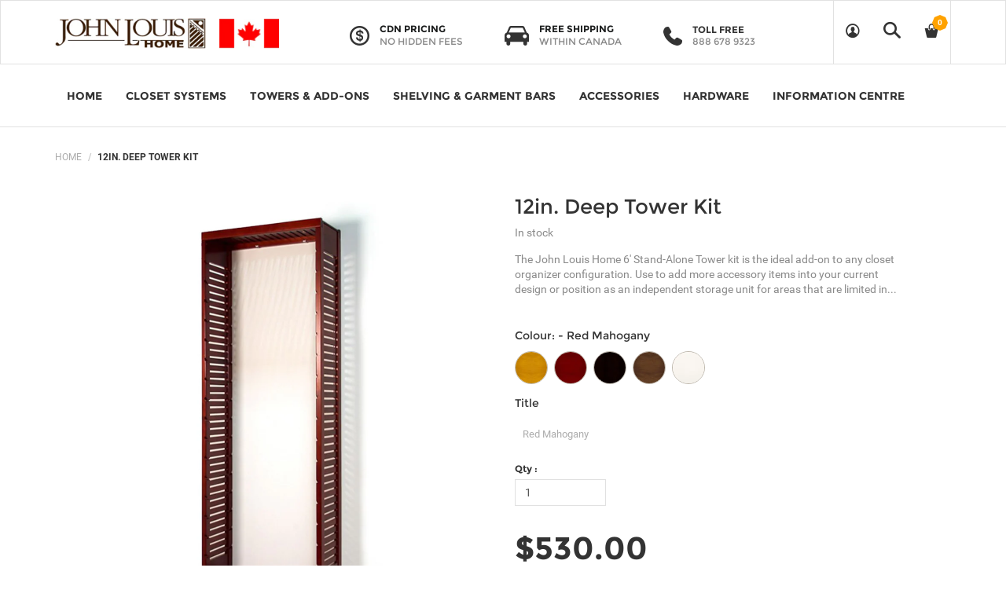

--- FILE ---
content_type: text/html; charset=utf-8
request_url: https://johnlouishome.ca/collections/jlh-tower-kits/products/12in-deep-tower-kit-1
body_size: 41390
content:
<!DOCTYPE html>
<!--[if lt IE 7 ]><html class="ie ie6" lang="en"> <![endif]-->
<!--[if IE 7 ]><html class="ie ie7" lang="en"> <![endif]-->
<!--[if IE 8 ]><html class="ie ie8" lang="en"> <![endif]-->
<!--[if (gte IE 9)|!(IE)]><!--><html lang="en"> <!--<![endif]-->
<head>
<!-- starapps_core_start -->
<!-- This code is automatically managed by StarApps Studio -->
<!-- Please contact support@starapps.studio for any help -->
<!-- File location: snippets/starapps-core.liquid -->



    
<!-- starapps_core_end -->

  <title>
    John Louis Home Canada Red Mahogany 12&quot; Deep Stand-Alone Wood Closet Tower Kit
  </title>
  
  <meta name="description" content="The John Louis Home 6&#39; stand-alone tower kit is the ideal add-on to any closet organizer configuration. Use to add more storage space into your current closet design or position as an independent storage unit for areas that are limited in storage space" />
  
  <meta charset="utf-8">
  <meta name="viewport" content="width=device-width, initial-scale=1, maximum-scale=1">
  <link rel="stylesheet" href="https://maxcdn.bootstrapcdn.com/font-awesome/4.5.0/css/font-awesome.min.css">
  <link rel="icon" href="//johnlouishome.ca/cdn/shop/t/11/assets/favicon.png?v=134143090456326791921610736808" type="image/png" sizes="16x16">


  <!--[if lt IE 9]>
<script src="//html5shiv.googlecode.com/svn/trunk/html5.js" type="text/javascript"></script>
<![endif]-->
  <!-- Slider -->
  <link href="//johnlouishome.ca/cdn/shop/t/11/assets/slider.css?v=159846445862988207121610736890" rel="stylesheet" type="text/css" media="all" />
  <!-- Fonts -->
  <link href="//johnlouishome.ca/cdn/shop/t/11/assets/fonts.css?v=33922710916395815571610736812" rel="stylesheet" type="text/css" media="all" />


  <!-- build:css css/bootstrap.css -->
  <link href="//johnlouishome.ca/cdn/shop/t/11/assets/bootstrap.scss.css?v=7900994722740870191610736779" rel="stylesheet" type="text/css" media="all" />

  <!-- endbuild -->

  <!-- build:css css/plugins.css -->
  <link href="//johnlouishome.ca/cdn/shop/t/11/assets/awe-icon.scss.css?v=157142626236299927511610736754" rel="stylesheet" type="text/css" media="all" />
  <link href="//johnlouishome.ca/cdn/shop/t/11/assets/owl.carousel.scss.css?v=115486618935603898481610736872" rel="stylesheet" type="text/css" media="all" />
  <link href="//johnlouishome.ca/cdn/shop/t/11/assets/awemenu.scss.css?v=176778065232750848791610736758" rel="stylesheet" type="text/css" media="all" />
  <link href="//johnlouishome.ca/cdn/shop/t/11/assets/swiper.scss.css?v=15069409654285723461610736893" rel="stylesheet" type="text/css" media="all" />
   <link href="//johnlouishome.ca/cdn/shop/t/11/assets/jquery.flipster.min.css?v=16353332412335364451610736844" rel="stylesheet" type="text/css" media="all" />


  <link href="//johnlouishome.ca/cdn/shop/t/11/assets/swatch.scss.css?v=141243151843608402151752599824" rel="stylesheet" type="text/css" media="all" />
  <link href="//johnlouishome.ca/cdn/shop/t/11/assets/nanoscroller.scss.css?v=3471092836477512911610736867" rel="stylesheet" type="text/css" media="all" />
  <link href="//johnlouishome.ca/cdn/shop/t/11/assets/custom-review.scss.css?v=88052745447227415401610736800" rel="stylesheet" type="text/css" media="all" />
  <!-- endbuild -->

  <!-- build:css css/styles.css -->
  <link href="//johnlouishome.ca/cdn/shop/t/11/assets/awe-background.scss.css?v=158371095789442100181610736750" rel="stylesheet" type="text/css" media="all" />
  <link href="//johnlouishome.ca/cdn/shop/t/11/assets/main.scss.css?v=43527371868893178591698778023" rel="stylesheet" type="text/css" media="all" />
  <link href="//johnlouishome.ca/cdn/shop/t/11/assets/update.scss.css?v=95245370894990822051610736940" rel="stylesheet" type="text/css" media="all" />
  <link href="//johnlouishome.ca/cdn/shop/t/11/assets/docs.scss.css?v=26008276529885456631610736803" rel="stylesheet" type="text/css" media="all" />

  <!-- endbuild -->
  <link href="//johnlouishome.ca/cdn/shop/t/11/assets/engo.scss.css?v=109159944353308153371610736940" rel="stylesheet" type="text/css" media="all" />
  
  <link href="//johnlouishome.ca/cdn/shop/t/11/assets/jlh-custom.scss.css?v=28909398332344199991610736938" rel="stylesheet" type="text/css" media="all" />
  <!--    -->
  <!-- build:js js/vendor.js -->
  <script src="//johnlouishome.ca/cdn/shop/t/11/assets/jquery-1.11.3.min.js?v=171470576117159292311610736841" type="text/javascript"></script>

  <script src="//johnlouishome.ca/cdn/shop/t/11/assets/awemenu.min.js?v=30472737409711754031610736757" type="text/javascript"></script>
  <script src="//johnlouishome.ca/cdn/shop/t/11/assets/headroom.min.js?v=9474381663049204811610736823" type="text/javascript"></script>
  <script src="//johnlouishome.ca/cdn/shopifycloud/storefront/assets/themes_support/api.jquery-7ab1a3a4.js" type="text/javascript"></script>
  <script src="//johnlouishome.ca/cdn/shop/t/11/assets/jpreloader.js?v=87445726777076411991610736840" type="text/javascript"></script>
  <script src="//johnlouishome.ca/cdn/shop/t/11/assets/simple-lightbox.js?v=84740389564160230551610736886" type="text/javascript"></script>


  

  <script src="//johnlouishome.ca/cdn/shop/t/11/assets/modernizr-2.8.3.min.js?v=174727525422211915231610736866" type="text/javascript"></script>
  <script src="//johnlouishome.ca/cdn/shop/t/11/assets/plugins.min.js?v=178386603595908158071610736878" type="text/javascript"></script>
  <script src="//johnlouishome.ca/cdn/shop/t/11/assets/owl.carousel.min.js?v=177825031882970888751610736871" type="text/javascript"></script>

  <!-- slider   -->
  
  <script src="//johnlouishome.ca/cdn/shop/t/11/assets/jquery-cookie.min.js?v=72365755745404048181610736842" type="text/javascript"></script>
<script>
  window.ajax_cart = true;
  window.money_format = '${{amount}} CAD';
  window.shop_currency = 'CAD';
  window.show_multiple_currencies = true;
  window.loading_url = "//johnlouishome.ca/cdn/shop/t/11/assets/loader-2.gif?v=98495352629138455031610736856"; 
  window.use_color_swatch = true;
  window.product_image_resize = true;
  window.enable_sidebar_multiple_choice = true;
  window.dropdowncart_type = '';
  window.file_url = "//johnlouishome.ca/cdn/shop/files/?4799"; 
  window.asset_url = "";
  window.images_size = {
    is_crop: true,
    ratio_width : 1,
    ratio_height : 1,
  };
  window.inventory_text = {
    in_stock: "Translation missing: en.products.product.in_stock",
    many_in_stock: "Translation missing: en.products.product.many_in_stock",
    out_of_stock: "Translation missing: en.products.product.out_of_stock",
    add_to_cart: "Add to Cart",
    sold_out: "Bundle Link Coming Soon",
    unavailable: "Unavailable"
  };
  
  window.sidebar_toggle = {
    show_sidebar_toggle: "Translation missing: en.general.sidebar_toggle.show_sidebar_toggle",
    hide_sidebar_toggle: "Translation missing: en.general.sidebar_toggle.hide_sidebar_toggle"
  };

</script>



  <!-- slider   -->
  
  <script src="//johnlouishome.ca/cdn/shopifycloud/storefront/assets/themes_support/option_selection-b017cd28.js" type="text/javascript"></script>
  <script src="//johnlouishome.ca/cdn/shop/t/11/assets/linked-options.js?v=129151871422823142751610736855" type="text/javascript"></script>
  <!-- endbuild -->

  <script>window.SHOW_LOADING = false;</script>
  
<script>window.performance && window.performance.mark && window.performance.mark('shopify.content_for_header.start');</script><meta name="google-site-verification" content="tTkUPCpMxUMwmQtJw1tjYdv89YueghtHRX9IpdKXjcY">
<meta id="shopify-digital-wallet" name="shopify-digital-wallet" content="/5370282066/digital_wallets/dialog">
<meta name="shopify-checkout-api-token" content="844506666b0ca68020cc72f461927a2e">
<meta id="in-context-paypal-metadata" data-shop-id="5370282066" data-venmo-supported="false" data-environment="production" data-locale="en_US" data-paypal-v4="true" data-currency="CAD">
<link rel="alternate" type="application/json+oembed" href="https://johnlouishome.ca/products/12in-deep-tower-kit-1.oembed">
<script async="async" src="/checkouts/internal/preloads.js?locale=en-CA"></script>
<link rel="preconnect" href="https://shop.app" crossorigin="anonymous">
<script async="async" src="https://shop.app/checkouts/internal/preloads.js?locale=en-CA&shop_id=5370282066" crossorigin="anonymous"></script>
<script id="apple-pay-shop-capabilities" type="application/json">{"shopId":5370282066,"countryCode":"CA","currencyCode":"CAD","merchantCapabilities":["supports3DS"],"merchantId":"gid:\/\/shopify\/Shop\/5370282066","merchantName":"John Louis Home Canada","requiredBillingContactFields":["postalAddress","email","phone"],"requiredShippingContactFields":["postalAddress","email","phone"],"shippingType":"shipping","supportedNetworks":["visa","masterCard","amex","discover","interac","jcb"],"total":{"type":"pending","label":"John Louis Home Canada","amount":"1.00"},"shopifyPaymentsEnabled":true,"supportsSubscriptions":true}</script>
<script id="shopify-features" type="application/json">{"accessToken":"844506666b0ca68020cc72f461927a2e","betas":["rich-media-storefront-analytics"],"domain":"johnlouishome.ca","predictiveSearch":true,"shopId":5370282066,"locale":"en"}</script>
<script>var Shopify = Shopify || {};
Shopify.shop = "johnlouishome.myshopify.com";
Shopify.locale = "en";
Shopify.currency = {"active":"CAD","rate":"1.0"};
Shopify.country = "CA";
Shopify.theme = {"name":"homepage-v11","id":83844333650,"schema_name":null,"schema_version":null,"theme_store_id":null,"role":"main"};
Shopify.theme.handle = "null";
Shopify.theme.style = {"id":null,"handle":null};
Shopify.cdnHost = "johnlouishome.ca/cdn";
Shopify.routes = Shopify.routes || {};
Shopify.routes.root = "/";</script>
<script type="module">!function(o){(o.Shopify=o.Shopify||{}).modules=!0}(window);</script>
<script>!function(o){function n(){var o=[];function n(){o.push(Array.prototype.slice.apply(arguments))}return n.q=o,n}var t=o.Shopify=o.Shopify||{};t.loadFeatures=n(),t.autoloadFeatures=n()}(window);</script>
<script>
  window.ShopifyPay = window.ShopifyPay || {};
  window.ShopifyPay.apiHost = "shop.app\/pay";
  window.ShopifyPay.redirectState = null;
</script>
<script id="shop-js-analytics" type="application/json">{"pageType":"product"}</script>
<script defer="defer" async type="module" src="//johnlouishome.ca/cdn/shopifycloud/shop-js/modules/v2/client.init-shop-cart-sync_IZsNAliE.en.esm.js"></script>
<script defer="defer" async type="module" src="//johnlouishome.ca/cdn/shopifycloud/shop-js/modules/v2/chunk.common_0OUaOowp.esm.js"></script>
<script type="module">
  await import("//johnlouishome.ca/cdn/shopifycloud/shop-js/modules/v2/client.init-shop-cart-sync_IZsNAliE.en.esm.js");
await import("//johnlouishome.ca/cdn/shopifycloud/shop-js/modules/v2/chunk.common_0OUaOowp.esm.js");

  window.Shopify.SignInWithShop?.initShopCartSync?.({"fedCMEnabled":true,"windoidEnabled":true});

</script>
<script>
  window.Shopify = window.Shopify || {};
  if (!window.Shopify.featureAssets) window.Shopify.featureAssets = {};
  window.Shopify.featureAssets['shop-js'] = {"shop-cart-sync":["modules/v2/client.shop-cart-sync_DLOhI_0X.en.esm.js","modules/v2/chunk.common_0OUaOowp.esm.js"],"init-fed-cm":["modules/v2/client.init-fed-cm_C6YtU0w6.en.esm.js","modules/v2/chunk.common_0OUaOowp.esm.js"],"shop-button":["modules/v2/client.shop-button_BCMx7GTG.en.esm.js","modules/v2/chunk.common_0OUaOowp.esm.js"],"shop-cash-offers":["modules/v2/client.shop-cash-offers_BT26qb5j.en.esm.js","modules/v2/chunk.common_0OUaOowp.esm.js","modules/v2/chunk.modal_CGo_dVj3.esm.js"],"init-windoid":["modules/v2/client.init-windoid_B9PkRMql.en.esm.js","modules/v2/chunk.common_0OUaOowp.esm.js"],"init-shop-email-lookup-coordinator":["modules/v2/client.init-shop-email-lookup-coordinator_DZkqjsbU.en.esm.js","modules/v2/chunk.common_0OUaOowp.esm.js"],"shop-toast-manager":["modules/v2/client.shop-toast-manager_Di2EnuM7.en.esm.js","modules/v2/chunk.common_0OUaOowp.esm.js"],"shop-login-button":["modules/v2/client.shop-login-button_BtqW_SIO.en.esm.js","modules/v2/chunk.common_0OUaOowp.esm.js","modules/v2/chunk.modal_CGo_dVj3.esm.js"],"avatar":["modules/v2/client.avatar_BTnouDA3.en.esm.js"],"pay-button":["modules/v2/client.pay-button_CWa-C9R1.en.esm.js","modules/v2/chunk.common_0OUaOowp.esm.js"],"init-shop-cart-sync":["modules/v2/client.init-shop-cart-sync_IZsNAliE.en.esm.js","modules/v2/chunk.common_0OUaOowp.esm.js"],"init-customer-accounts":["modules/v2/client.init-customer-accounts_DenGwJTU.en.esm.js","modules/v2/client.shop-login-button_BtqW_SIO.en.esm.js","modules/v2/chunk.common_0OUaOowp.esm.js","modules/v2/chunk.modal_CGo_dVj3.esm.js"],"init-shop-for-new-customer-accounts":["modules/v2/client.init-shop-for-new-customer-accounts_JdHXxpS9.en.esm.js","modules/v2/client.shop-login-button_BtqW_SIO.en.esm.js","modules/v2/chunk.common_0OUaOowp.esm.js","modules/v2/chunk.modal_CGo_dVj3.esm.js"],"init-customer-accounts-sign-up":["modules/v2/client.init-customer-accounts-sign-up_D6__K_p8.en.esm.js","modules/v2/client.shop-login-button_BtqW_SIO.en.esm.js","modules/v2/chunk.common_0OUaOowp.esm.js","modules/v2/chunk.modal_CGo_dVj3.esm.js"],"checkout-modal":["modules/v2/client.checkout-modal_C_ZQDY6s.en.esm.js","modules/v2/chunk.common_0OUaOowp.esm.js","modules/v2/chunk.modal_CGo_dVj3.esm.js"],"shop-follow-button":["modules/v2/client.shop-follow-button_XetIsj8l.en.esm.js","modules/v2/chunk.common_0OUaOowp.esm.js","modules/v2/chunk.modal_CGo_dVj3.esm.js"],"lead-capture":["modules/v2/client.lead-capture_DvA72MRN.en.esm.js","modules/v2/chunk.common_0OUaOowp.esm.js","modules/v2/chunk.modal_CGo_dVj3.esm.js"],"shop-login":["modules/v2/client.shop-login_ClXNxyh6.en.esm.js","modules/v2/chunk.common_0OUaOowp.esm.js","modules/v2/chunk.modal_CGo_dVj3.esm.js"],"payment-terms":["modules/v2/client.payment-terms_CNlwjfZz.en.esm.js","modules/v2/chunk.common_0OUaOowp.esm.js","modules/v2/chunk.modal_CGo_dVj3.esm.js"]};
</script>
<script>(function() {
  var isLoaded = false;
  function asyncLoad() {
    if (isLoaded) return;
    isLoaded = true;
    var urls = ["https:\/\/chimpstatic.com\/mcjs-connected\/js\/users\/95bd1057f4a3c4974ccf045b4\/678159571721ae8ecfc291f46.js?shop=johnlouishome.myshopify.com"];
    for (var i = 0; i < urls.length; i++) {
      var s = document.createElement('script');
      s.type = 'text/javascript';
      s.async = true;
      s.src = urls[i];
      var x = document.getElementsByTagName('script')[0];
      x.parentNode.insertBefore(s, x);
    }
  };
  if(window.attachEvent) {
    window.attachEvent('onload', asyncLoad);
  } else {
    window.addEventListener('load', asyncLoad, false);
  }
})();</script>
<script id="__st">var __st={"a":5370282066,"offset":-25200,"reqid":"8d9dd9dd-f149-47f5-bbd5-d0781e221886-1768356708","pageurl":"johnlouishome.ca\/collections\/jlh-tower-kits\/products\/12in-deep-tower-kit-1","u":"3fe2b05478b7","p":"product","rtyp":"product","rid":4602268418130};</script>
<script>window.ShopifyPaypalV4VisibilityTracking = true;</script>
<script id="captcha-bootstrap">!function(){'use strict';const t='contact',e='account',n='new_comment',o=[[t,t],['blogs',n],['comments',n],[t,'customer']],c=[[e,'customer_login'],[e,'guest_login'],[e,'recover_customer_password'],[e,'create_customer']],r=t=>t.map((([t,e])=>`form[action*='/${t}']:not([data-nocaptcha='true']) input[name='form_type'][value='${e}']`)).join(','),a=t=>()=>t?[...document.querySelectorAll(t)].map((t=>t.form)):[];function s(){const t=[...o],e=r(t);return a(e)}const i='password',u='form_key',d=['recaptcha-v3-token','g-recaptcha-response','h-captcha-response',i],f=()=>{try{return window.sessionStorage}catch{return}},m='__shopify_v',_=t=>t.elements[u];function p(t,e,n=!1){try{const o=window.sessionStorage,c=JSON.parse(o.getItem(e)),{data:r}=function(t){const{data:e,action:n}=t;return t[m]||n?{data:e,action:n}:{data:t,action:n}}(c);for(const[e,n]of Object.entries(r))t.elements[e]&&(t.elements[e].value=n);n&&o.removeItem(e)}catch(o){console.error('form repopulation failed',{error:o})}}const l='form_type',E='cptcha';function T(t){t.dataset[E]=!0}const w=window,h=w.document,L='Shopify',v='ce_forms',y='captcha';let A=!1;((t,e)=>{const n=(g='f06e6c50-85a8-45c8-87d0-21a2b65856fe',I='https://cdn.shopify.com/shopifycloud/storefront-forms-hcaptcha/ce_storefront_forms_captcha_hcaptcha.v1.5.2.iife.js',D={infoText:'Protected by hCaptcha',privacyText:'Privacy',termsText:'Terms'},(t,e,n)=>{const o=w[L][v],c=o.bindForm;if(c)return c(t,g,e,D).then(n);var r;o.q.push([[t,g,e,D],n]),r=I,A||(h.body.append(Object.assign(h.createElement('script'),{id:'captcha-provider',async:!0,src:r})),A=!0)});var g,I,D;w[L]=w[L]||{},w[L][v]=w[L][v]||{},w[L][v].q=[],w[L][y]=w[L][y]||{},w[L][y].protect=function(t,e){n(t,void 0,e),T(t)},Object.freeze(w[L][y]),function(t,e,n,w,h,L){const[v,y,A,g]=function(t,e,n){const i=e?o:[],u=t?c:[],d=[...i,...u],f=r(d),m=r(i),_=r(d.filter((([t,e])=>n.includes(e))));return[a(f),a(m),a(_),s()]}(w,h,L),I=t=>{const e=t.target;return e instanceof HTMLFormElement?e:e&&e.form},D=t=>v().includes(t);t.addEventListener('submit',(t=>{const e=I(t);if(!e)return;const n=D(e)&&!e.dataset.hcaptchaBound&&!e.dataset.recaptchaBound,o=_(e),c=g().includes(e)&&(!o||!o.value);(n||c)&&t.preventDefault(),c&&!n&&(function(t){try{if(!f())return;!function(t){const e=f();if(!e)return;const n=_(t);if(!n)return;const o=n.value;o&&e.removeItem(o)}(t);const e=Array.from(Array(32),(()=>Math.random().toString(36)[2])).join('');!function(t,e){_(t)||t.append(Object.assign(document.createElement('input'),{type:'hidden',name:u})),t.elements[u].value=e}(t,e),function(t,e){const n=f();if(!n)return;const o=[...t.querySelectorAll(`input[type='${i}']`)].map((({name:t})=>t)),c=[...d,...o],r={};for(const[a,s]of new FormData(t).entries())c.includes(a)||(r[a]=s);n.setItem(e,JSON.stringify({[m]:1,action:t.action,data:r}))}(t,e)}catch(e){console.error('failed to persist form',e)}}(e),e.submit())}));const S=(t,e)=>{t&&!t.dataset[E]&&(n(t,e.some((e=>e===t))),T(t))};for(const o of['focusin','change'])t.addEventListener(o,(t=>{const e=I(t);D(e)&&S(e,y())}));const B=e.get('form_key'),M=e.get(l),P=B&&M;t.addEventListener('DOMContentLoaded',(()=>{const t=y();if(P)for(const e of t)e.elements[l].value===M&&p(e,B);[...new Set([...A(),...v().filter((t=>'true'===t.dataset.shopifyCaptcha))])].forEach((e=>S(e,t)))}))}(h,new URLSearchParams(w.location.search),n,t,e,['guest_login'])})(!0,!0)}();</script>
<script integrity="sha256-4kQ18oKyAcykRKYeNunJcIwy7WH5gtpwJnB7kiuLZ1E=" data-source-attribution="shopify.loadfeatures" defer="defer" src="//johnlouishome.ca/cdn/shopifycloud/storefront/assets/storefront/load_feature-a0a9edcb.js" crossorigin="anonymous"></script>
<script crossorigin="anonymous" defer="defer" src="//johnlouishome.ca/cdn/shopifycloud/storefront/assets/shopify_pay/storefront-65b4c6d7.js?v=20250812"></script>
<script data-source-attribution="shopify.dynamic_checkout.dynamic.init">var Shopify=Shopify||{};Shopify.PaymentButton=Shopify.PaymentButton||{isStorefrontPortableWallets:!0,init:function(){window.Shopify.PaymentButton.init=function(){};var t=document.createElement("script");t.src="https://johnlouishome.ca/cdn/shopifycloud/portable-wallets/latest/portable-wallets.en.js",t.type="module",document.head.appendChild(t)}};
</script>
<script data-source-attribution="shopify.dynamic_checkout.buyer_consent">
  function portableWalletsHideBuyerConsent(e){var t=document.getElementById("shopify-buyer-consent"),n=document.getElementById("shopify-subscription-policy-button");t&&n&&(t.classList.add("hidden"),t.setAttribute("aria-hidden","true"),n.removeEventListener("click",e))}function portableWalletsShowBuyerConsent(e){var t=document.getElementById("shopify-buyer-consent"),n=document.getElementById("shopify-subscription-policy-button");t&&n&&(t.classList.remove("hidden"),t.removeAttribute("aria-hidden"),n.addEventListener("click",e))}window.Shopify?.PaymentButton&&(window.Shopify.PaymentButton.hideBuyerConsent=portableWalletsHideBuyerConsent,window.Shopify.PaymentButton.showBuyerConsent=portableWalletsShowBuyerConsent);
</script>
<script data-source-attribution="shopify.dynamic_checkout.cart.bootstrap">document.addEventListener("DOMContentLoaded",(function(){function t(){return document.querySelector("shopify-accelerated-checkout-cart, shopify-accelerated-checkout")}if(t())Shopify.PaymentButton.init();else{new MutationObserver((function(e,n){t()&&(Shopify.PaymentButton.init(),n.disconnect())})).observe(document.body,{childList:!0,subtree:!0})}}));
</script>
<link id="shopify-accelerated-checkout-styles" rel="stylesheet" media="screen" href="https://johnlouishome.ca/cdn/shopifycloud/portable-wallets/latest/accelerated-checkout-backwards-compat.css" crossorigin="anonymous">
<style id="shopify-accelerated-checkout-cart">
        #shopify-buyer-consent {
  margin-top: 1em;
  display: inline-block;
  width: 100%;
}

#shopify-buyer-consent.hidden {
  display: none;
}

#shopify-subscription-policy-button {
  background: none;
  border: none;
  padding: 0;
  text-decoration: underline;
  font-size: inherit;
  cursor: pointer;
}

#shopify-subscription-policy-button::before {
  box-shadow: none;
}

      </style>

<script>window.performance && window.performance.mark && window.performance.mark('shopify.content_for_header.end');</script>

<script>
          var currentScript = document.currentScript || document.scripts[document.scripts.length - 1];
          var boldVariantIds =[32307317276754];
          var boldProductHandle ="12in-deep-tower-kit-1";
          var BOLD = BOLD || {};
          BOLD.products = BOLD.products || {};
          BOLD.variant_lookup = BOLD.variant_lookup || {};
          if (window.BOLD && !BOLD.common) {
              BOLD.common = BOLD.common || {};
              BOLD.common.Shopify = BOLD.common.Shopify || {};
              window.BOLD.common.Shopify.products = window.BOLD.common.Shopify.products || {};
              window.BOLD.common.Shopify.variants = window.BOLD.common.Shopify.variants || {};
              window.BOLD.common.Shopify.handles = window.BOLD.common.Shopify.handles || {};
              window.BOLD.common.Shopify.saveProduct = function (handle, product) {
                  if (typeof handle === 'string' && typeof window.BOLD.common.Shopify.products[handle] === 'undefined') {
                      if (typeof product === 'number') {
                          window.BOLD.common.Shopify.handles[product] = handle;
                          product = { id: product };
                      }
                      window.BOLD.common.Shopify.products[handle] = product;
                  }
              };
              window.BOLD.common.Shopify.saveVariant = function (variant_id, variant) {
                  if (typeof variant_id === 'number' && typeof window.BOLD.common.Shopify.variants[variant_id] === 'undefined') {
                      window.BOLD.common.Shopify.variants[variant_id] = variant;
                  }
              };
          }

          for (var boldIndex = 0; boldIndex < boldVariantIds.length; boldIndex = boldIndex + 1) {
            BOLD.variant_lookup[boldVariantIds[boldIndex]] = boldProductHandle;
          }

          BOLD.products[boldProductHandle] ={
    "id":4602268418130,
    "title":"12in. Deep Tower Kit","handle":"12in-deep-tower-kit-1",
    "description":"\u003cp\u003eThe John Louis Home 6' Stand-Alone Tower kit is the ideal add-on to any closet organizer configuration. Use to add more accessory items into your current design or position as an independent storage unit for areas that are limited in space.  \u003c\/p\u003e\n\u003cp\u003eThe stand-alone tower is perfect for alternative uses throughout the rest of the home. Use in pantries, laundry rooms, mud rooms, linen and baths, then outfit the tower with just the items you need to make your custom storage area.\u003c\/p\u003e\n\u003ch4\u003e100% Solid Wood Tower\u003c\/h4\u003e\n\u003cul\u003e\n\u003cli\u003eStrong, stable, elegant \u0026amp; rich\u003c\/li\u003e\n\u003cli\u003eNo sagging shelves\u003c\/li\u003e\n\u003cli\u003eMulti-layered finish process\u003c\/li\u003e\n\u003c\/ul\u003e\n\u003ch4\u003e12 Inch or 16\" Tower Depth\u003c\/h4\u003e\n\u003cul\u003e\n\u003cli\u003eFit into any closet organizer\u003c\/li\u003e\n\u003cli\u003eUse with closet organizer or by itself\u003c\/li\u003e\n\u003cli\u003eVentilated wood for air circulation\u003c\/li\u003e\n\u003c\/ul\u003e\n\u003ch4\u003eAll Metal Hardware\u003c\/h4\u003e\n\u003cul\u003e\n\u003cli\u003eStrong \u0026amp; secure mounting\u003c\/li\u003e\n\u003cli\u003eNo flex or sag\u003c\/li\u003e\n\u003cli\u003eDurable satin nickel finish\u003c\/li\u003e\n\u003c\/ul\u003e\n\u003ch4\u003eMaximize Closet\/Storage Space\u003c\/h4\u003e\n\u003cul\u003e\n\u003cli\u003eAdd-on accessories available for each depth\u003c\/li\u003e\n\u003cli\u003eConfigure to your needs\u003c\/li\u003e\n\u003c\/ul\u003e\n\u003ch3\u003ePackage Contents\u003c\/h3\u003e\n\u003cp\u003e\u003cspan style=\"color: #0000ff;\"\u003eCONTAINS TOWER FRAME ONLY (Adjustable shelves and add-on accessories sold separately)\u003c\/span\u003e\u003c\/p\u003e\n\u003cul\u003e\n\u003cli\u003e2 - 12\" x 72\" Tower Sides\u003c\/li\u003e\n\u003cli\u003e1 - 12\" x 24\" Tower Bottom\u003c\/li\u003e\n\u003cli\u003e1 - 12\" x 26.5\" Tower Top\u003c\/li\u003e\n\u003cli\u003e\u003ca href=\"John-Louis-Home-6ft-Tower-Kit.pdf\" target=\"_blank\" rel=\"noopener noreferrer\"\u003eAssembly instructions\u003c\/a\u003e\u003c\/li\u003e\n\u003cli\u003eAll hardware \u0026amp; fasteners\u003c\/li\u003e\n\u003c\/ul\u003e",
    "published_at":"2020-05-04T14:31:48",
    "created_at":"2020-05-04T14:31:48",
    "vendor":"John Louis Home",
    "type":"Tower Kits",
    "tags":["12\" Tower Kits","Base","Swatch Tower","Swatch2","Tower Kits"],
    "price":53000,
    "price_min":53000,
    "price_max":53000,
    "price_varies":false,
    "compare_at_price":null,
    "compare_at_price_min":0,
    "compare_at_price_max":0,
    "compare_at_price_varies":true,
    "all_variant_ids":[32307317276754],
    "variants":[


{
  "id":32307317276754,
  "product_id":4602268418130,
  "product_handle":"12in-deep-tower-kit-1",
  "title":"Red Mahogany",
  "option1":"Red Mahogany",
  "option2":null,
  "option3":null,
  "sku":"JLH-625",
  "requires_shipping":true,
  "taxable":true,
  "featured_image":null,"image_id":null,
  "available":true,
  "name":"12in. Deep Tower Kit - Red Mahogany",
  "options":["Red Mahogany"],
  "price":53000,
  "weight":15880,
  "compare_at_price":null,
  "inventory_quantity":-1,
  "inventory_management":null,
  "inventory_policy":"continue",
  "inventory_in_cart":0,
  "inventory_remaining":-1,
  "incoming":false,
  "next_incoming_date":null,
  "taxable":true,
  "barcode":""
}],
    "available":true,"images":["\/\/johnlouishome.ca\/cdn\/shop\/products\/TRM12in_fd6d4a84-d5ab-49fb-a27b-cf3c6c05d80c.jpg?v=1643409781","\/\/johnlouishome.ca\/cdn\/shop\/products\/JLH413_2_440c202b-aab6-4c17-ad42-88688e955545.jpg?v=1643409781","\/\/johnlouishome.ca\/cdn\/shop\/products\/JLH411_3_55187ab5-e0ba-490c-9ed6-c24c20db059f.jpg?v=1643409781","\/\/johnlouishome.ca\/cdn\/shop\/files\/Premier_Towers.jpg?v=1698705876"],"featured_image":"\/\/johnlouishome.ca\/cdn\/shop\/products\/TRM12in_fd6d4a84-d5ab-49fb-a27b-cf3c6c05d80c.jpg?v=1643409781",
    "options":["Title"],
    "url":"\/products\/12in-deep-tower-kit-1"};var boldCSPMetafields = {};
          var boldTempProduct ={"id":4602268418130,"title":"12in. Deep Tower Kit","handle":"12in-deep-tower-kit-1","description":"\u003cp\u003eThe John Louis Home 6' Stand-Alone Tower kit is the ideal add-on to any closet organizer configuration. Use to add more accessory items into your current design or position as an independent storage unit for areas that are limited in space.  \u003c\/p\u003e\n\u003cp\u003eThe stand-alone tower is perfect for alternative uses throughout the rest of the home. Use in pantries, laundry rooms, mud rooms, linen and baths, then outfit the tower with just the items you need to make your custom storage area.\u003c\/p\u003e\n\u003ch4\u003e100% Solid Wood Tower\u003c\/h4\u003e\n\u003cul\u003e\n\u003cli\u003eStrong, stable, elegant \u0026amp; rich\u003c\/li\u003e\n\u003cli\u003eNo sagging shelves\u003c\/li\u003e\n\u003cli\u003eMulti-layered finish process\u003c\/li\u003e\n\u003c\/ul\u003e\n\u003ch4\u003e12 Inch or 16\" Tower Depth\u003c\/h4\u003e\n\u003cul\u003e\n\u003cli\u003eFit into any closet organizer\u003c\/li\u003e\n\u003cli\u003eUse with closet organizer or by itself\u003c\/li\u003e\n\u003cli\u003eVentilated wood for air circulation\u003c\/li\u003e\n\u003c\/ul\u003e\n\u003ch4\u003eAll Metal Hardware\u003c\/h4\u003e\n\u003cul\u003e\n\u003cli\u003eStrong \u0026amp; secure mounting\u003c\/li\u003e\n\u003cli\u003eNo flex or sag\u003c\/li\u003e\n\u003cli\u003eDurable satin nickel finish\u003c\/li\u003e\n\u003c\/ul\u003e\n\u003ch4\u003eMaximize Closet\/Storage Space\u003c\/h4\u003e\n\u003cul\u003e\n\u003cli\u003eAdd-on accessories available for each depth\u003c\/li\u003e\n\u003cli\u003eConfigure to your needs\u003c\/li\u003e\n\u003c\/ul\u003e\n\u003ch3\u003ePackage Contents\u003c\/h3\u003e\n\u003cp\u003e\u003cspan style=\"color: #0000ff;\"\u003eCONTAINS TOWER FRAME ONLY (Adjustable shelves and add-on accessories sold separately)\u003c\/span\u003e\u003c\/p\u003e\n\u003cul\u003e\n\u003cli\u003e2 - 12\" x 72\" Tower Sides\u003c\/li\u003e\n\u003cli\u003e1 - 12\" x 24\" Tower Bottom\u003c\/li\u003e\n\u003cli\u003e1 - 12\" x 26.5\" Tower Top\u003c\/li\u003e\n\u003cli\u003e\u003ca href=\"John-Louis-Home-6ft-Tower-Kit.pdf\" target=\"_blank\" rel=\"noopener noreferrer\"\u003eAssembly instructions\u003c\/a\u003e\u003c\/li\u003e\n\u003cli\u003eAll hardware \u0026amp; fasteners\u003c\/li\u003e\n\u003c\/ul\u003e","published_at":"2020-05-04T14:31:48-06:00","created_at":"2020-05-04T14:31:48-06:00","vendor":"John Louis Home","type":"Tower Kits","tags":["12\" Tower Kits","Base","Swatch Tower","Swatch2","Tower Kits"],"price":53000,"price_min":53000,"price_max":53000,"available":true,"price_varies":false,"compare_at_price":null,"compare_at_price_min":0,"compare_at_price_max":0,"compare_at_price_varies":false,"variants":[{"id":32307317276754,"title":"Red Mahogany","option1":"Red Mahogany","option2":null,"option3":null,"sku":"JLH-625","requires_shipping":true,"taxable":true,"featured_image":null,"available":true,"name":"12in. Deep Tower Kit - Red Mahogany","public_title":"Red Mahogany","options":["Red Mahogany"],"price":53000,"weight":15880,"compare_at_price":null,"inventory_management":null,"barcode":"","requires_selling_plan":false,"selling_plan_allocations":[]}],"images":["\/\/johnlouishome.ca\/cdn\/shop\/products\/TRM12in_fd6d4a84-d5ab-49fb-a27b-cf3c6c05d80c.jpg?v=1643409781","\/\/johnlouishome.ca\/cdn\/shop\/products\/JLH413_2_440c202b-aab6-4c17-ad42-88688e955545.jpg?v=1643409781","\/\/johnlouishome.ca\/cdn\/shop\/products\/JLH411_3_55187ab5-e0ba-490c-9ed6-c24c20db059f.jpg?v=1643409781","\/\/johnlouishome.ca\/cdn\/shop\/files\/Premier_Towers.jpg?v=1698705876"],"featured_image":"\/\/johnlouishome.ca\/cdn\/shop\/products\/TRM12in_fd6d4a84-d5ab-49fb-a27b-cf3c6c05d80c.jpg?v=1643409781","options":["Title"],"media":[{"alt":null,"id":21009148379218,"position":1,"preview_image":{"aspect_ratio":1.008,"height":1200,"width":1210,"src":"\/\/johnlouishome.ca\/cdn\/shop\/products\/TRM12in_fd6d4a84-d5ab-49fb-a27b-cf3c6c05d80c.jpg?v=1643409781"},"aspect_ratio":1.008,"height":1200,"media_type":"image","src":"\/\/johnlouishome.ca\/cdn\/shop\/products\/TRM12in_fd6d4a84-d5ab-49fb-a27b-cf3c6c05d80c.jpg?v=1643409781","width":1210},{"alt":null,"id":21009148411986,"position":2,"preview_image":{"aspect_ratio":1.0,"height":2400,"width":2400,"src":"\/\/johnlouishome.ca\/cdn\/shop\/products\/JLH413_2_440c202b-aab6-4c17-ad42-88688e955545.jpg?v=1643409781"},"aspect_ratio":1.0,"height":2400,"media_type":"image","src":"\/\/johnlouishome.ca\/cdn\/shop\/products\/JLH413_2_440c202b-aab6-4c17-ad42-88688e955545.jpg?v=1643409781","width":2400},{"alt":null,"id":21009148444754,"position":3,"preview_image":{"aspect_ratio":1.0,"height":2400,"width":2400,"src":"\/\/johnlouishome.ca\/cdn\/shop\/products\/JLH411_3_55187ab5-e0ba-490c-9ed6-c24c20db059f.jpg?v=1643409781"},"aspect_ratio":1.0,"height":2400,"media_type":"image","src":"\/\/johnlouishome.ca\/cdn\/shop\/products\/JLH411_3_55187ab5-e0ba-490c-9ed6-c24c20db059f.jpg?v=1643409781","width":2400},{"alt":null,"id":23174890717266,"position":4,"preview_image":{"aspect_ratio":1.0,"height":1500,"width":1500,"src":"\/\/johnlouishome.ca\/cdn\/shop\/files\/Premier_Towers.jpg?v=1698705876"},"aspect_ratio":1.0,"height":1500,"media_type":"image","src":"\/\/johnlouishome.ca\/cdn\/shop\/files\/Premier_Towers.jpg?v=1698705876","width":1500}],"requires_selling_plan":false,"selling_plan_groups":[],"content":"\u003cp\u003eThe John Louis Home 6' Stand-Alone Tower kit is the ideal add-on to any closet organizer configuration. Use to add more accessory items into your current design or position as an independent storage unit for areas that are limited in space.  \u003c\/p\u003e\n\u003cp\u003eThe stand-alone tower is perfect for alternative uses throughout the rest of the home. Use in pantries, laundry rooms, mud rooms, linen and baths, then outfit the tower with just the items you need to make your custom storage area.\u003c\/p\u003e\n\u003ch4\u003e100% Solid Wood Tower\u003c\/h4\u003e\n\u003cul\u003e\n\u003cli\u003eStrong, stable, elegant \u0026amp; rich\u003c\/li\u003e\n\u003cli\u003eNo sagging shelves\u003c\/li\u003e\n\u003cli\u003eMulti-layered finish process\u003c\/li\u003e\n\u003c\/ul\u003e\n\u003ch4\u003e12 Inch or 16\" Tower Depth\u003c\/h4\u003e\n\u003cul\u003e\n\u003cli\u003eFit into any closet organizer\u003c\/li\u003e\n\u003cli\u003eUse with closet organizer or by itself\u003c\/li\u003e\n\u003cli\u003eVentilated wood for air circulation\u003c\/li\u003e\n\u003c\/ul\u003e\n\u003ch4\u003eAll Metal Hardware\u003c\/h4\u003e\n\u003cul\u003e\n\u003cli\u003eStrong \u0026amp; secure mounting\u003c\/li\u003e\n\u003cli\u003eNo flex or sag\u003c\/li\u003e\n\u003cli\u003eDurable satin nickel finish\u003c\/li\u003e\n\u003c\/ul\u003e\n\u003ch4\u003eMaximize Closet\/Storage Space\u003c\/h4\u003e\n\u003cul\u003e\n\u003cli\u003eAdd-on accessories available for each depth\u003c\/li\u003e\n\u003cli\u003eConfigure to your needs\u003c\/li\u003e\n\u003c\/ul\u003e\n\u003ch3\u003ePackage Contents\u003c\/h3\u003e\n\u003cp\u003e\u003cspan style=\"color: #0000ff;\"\u003eCONTAINS TOWER FRAME ONLY (Adjustable shelves and add-on accessories sold separately)\u003c\/span\u003e\u003c\/p\u003e\n\u003cul\u003e\n\u003cli\u003e2 - 12\" x 72\" Tower Sides\u003c\/li\u003e\n\u003cli\u003e1 - 12\" x 24\" Tower Bottom\u003c\/li\u003e\n\u003cli\u003e1 - 12\" x 26.5\" Tower Top\u003c\/li\u003e\n\u003cli\u003e\u003ca href=\"John-Louis-Home-6ft-Tower-Kit.pdf\" target=\"_blank\" rel=\"noopener noreferrer\"\u003eAssembly instructions\u003c\/a\u003e\u003c\/li\u003e\n\u003cli\u003eAll hardware \u0026amp; fasteners\u003c\/li\u003e\n\u003c\/ul\u003e"};
          var bold_rp =[{}];
          if(boldTempProduct){
            window.BOLD.common.Shopify.saveProduct(boldTempProduct.handle, boldTempProduct.id);
            for (var boldIndex = 0; boldTempProduct && boldIndex < boldTempProduct.variants.length; boldIndex = boldIndex + 1){
              var rp_group_id = bold_rp[boldIndex].rp_group_id ? '' + bold_rp[boldIndex].rp_group_id : '';
              window.BOLD.common.Shopify.saveVariant(
                  boldTempProduct.variants[boldIndex].id,
                  {
                    product_id: boldTempProduct.id,
                    product_handle: boldTempProduct.handle,
                    price: boldTempProduct.variants[boldIndex].price,
                    group_id: rp_group_id,
                    csp_metafield: boldCSPMetafields[boldTempProduct.variants[boldIndex].id]
                  }
              );
            }
          }

          currentScript.parentNode.removeChild(currentScript);
        </script>
<script>window.BOLD = window.BOLD || {};
    window.BOLD.common = window.BOLD.common || {};
    window.BOLD.common.Shopify = window.BOLD.common.Shopify || {};
    window.BOLD.common.Shopify.shop = {
      domain: 'johnlouishome.ca',
      permanent_domain: 'johnlouishome.myshopify.com',
      url: 'https://johnlouishome.ca',
      secure_url: 'https://johnlouishome.ca',
      money_format: "${{amount}}",
      currency: "CAD"
    };
    window.BOLD.common.Shopify.customer = {
      id: null,
      tags: null,
    };
    window.BOLD.common.Shopify.cart = {"note":null,"attributes":{},"original_total_price":0,"total_price":0,"total_discount":0,"total_weight":0.0,"item_count":0,"items":[],"requires_shipping":false,"currency":"CAD","items_subtotal_price":0,"cart_level_discount_applications":[],"checkout_charge_amount":0};
    window.BOLD.common.template = 'product';window.BOLD.common.Shopify.formatMoney = function(money, format) {
        function n(t, e) {
            return "undefined" == typeof t ? e : t
        }
        function r(t, e, r, i) {
            if (e = n(e, 2),
                r = n(r, ","),
                i = n(i, "."),
            isNaN(t) || null == t)
                return 0;
            t = (t / 100).toFixed(e);
            var o = t.split(".")
                , a = o[0].replace(/(\d)(?=(\d\d\d)+(?!\d))/g, "$1" + r)
                , s = o[1] ? i + o[1] : "";
            return a + s
        }
        "string" == typeof money && (money = money.replace(".", ""));
        var i = ""
            , o = /\{\{\s*(\w+)\s*\}\}/
            , a = format || window.BOLD.common.Shopify.shop.money_format || window.Shopify.money_format || "$ {{ amount }}";
        switch (a.match(o)[1]) {
            case "amount":
                i = r(money, 2, ",", ".");
                break;
            case "amount_no_decimals":
                i = r(money, 0, ",", ".");
                break;
            case "amount_with_comma_separator":
                i = r(money, 2, ".", ",");
                break;
            case "amount_no_decimals_with_comma_separator":
                i = r(money, 0, ".", ",");
                break;
            case "amount_with_space_separator":
                i = r(money, 2, " ", ",");
                break;
            case "amount_no_decimals_with_space_separator":
                i = r(money, 0, " ", ",");
                break;
            case "amount_with_apostrophe_separator":
                i = r(money, 2, "'", ".");
                break;
        }
        return a.replace(o, i);
    };
    window.BOLD.common.Shopify.saveProduct = function (handle, product) {
      if (typeof handle === 'string' && typeof window.BOLD.common.Shopify.products[handle] === 'undefined') {
        if (typeof product === 'number') {
          window.BOLD.common.Shopify.handles[product] = handle;
          product = { id: product };
        }
        window.BOLD.common.Shopify.products[handle] = product;
      }
    };
    window.BOLD.common.Shopify.saveVariant = function (variant_id, variant) {
      if (typeof variant_id === 'number' && typeof window.BOLD.common.Shopify.variants[variant_id] === 'undefined') {
        window.BOLD.common.Shopify.variants[variant_id] = variant;
      }
    };window.BOLD.common.Shopify.products = window.BOLD.common.Shopify.products || {};
    window.BOLD.common.Shopify.variants = window.BOLD.common.Shopify.variants || {};
    window.BOLD.common.Shopify.handles = window.BOLD.common.Shopify.handles || {};window.BOLD.common.Shopify.handle = "12in-deep-tower-kit-1"
window.BOLD.common.Shopify.saveProduct("12in-deep-tower-kit-1", 4602268418130);window.BOLD.common.Shopify.saveVariant(32307317276754, { product_id: 4602268418130, product_handle: "12in-deep-tower-kit-1", price: 53000, group_id: '', csp_metafield: {}});window.BOLD.apps_installed = {"Product Bundles":2} || {};window.BOLD.common.Shopify.metafields = window.BOLD.common.Shopify.metafields || {};window.BOLD.common.Shopify.metafields["bold_rp"] = {};window.BOLD.common.Shopify.metafields["bold_csp_defaults"] = {};window.BOLD.common.cacheParams = window.BOLD.common.cacheParams || {};
    window.BOLD.common.cacheParams.bundles = 1613936675;
</script><script src="https://bundles.boldapps.net/js/bundles.js" type="text/javascript"></script>
<link href="//johnlouishome.ca/cdn/shop/t/11/assets/bold-bundles.css?v=8728010361576661341643405662" rel="stylesheet" type="text/css" media="all" />
  <!-- BEGIN app block: shopify://apps/variant-title-king/blocks/starapps-vtk-embed/b9b7a642-58c3-4fe1-8f1b-ed3e502da04b -->
<script >
    window.vtkData = function() {return {"shop":{"shopify_domain":"johnlouishome.myshopify.com","enable":true,"default_language":"en"},"app_setting":{"template":"{product_title} {variant_name}","title_selector":null,"template_compiled":["{product_title}","{variant_name}"],"value_seperator":" - ","products_updated":true,"collection_title_selector":"","products_deleted_at":null,"product_data_source":"js"},"product_options":[],"storefront_access_token":null};}
</script>
<script src=https://cdn.shopify.com/extensions/019a53d4-c1ea-7fb2-998c-0a892b8b43c3/variant_title_king-14/assets/variant-title-king.min.js async></script>

<!-- END app block --><!-- BEGIN app block: shopify://apps/swatch-king/blocks/variant-swatch-king/0850b1e4-ba30-4a0d-a8f4-f9a939276d7d -->


















































  <script>
    window.vsk_data = function(){
      return {
        "block_collection_settings": {"alignment":"center","enable":true,"swatch_location":"After image","switch_on_hover":false,"preselect_variant":false,"current_template":"product"},
        "currency": "CAD",
        "currency_symbol": "$",
        "primary_locale": "en",
        "localized_string": {},
        "app_setting_styles": {"products_swatch_presentation":{"slide_left_button_svg":"","slide_right_button_svg":""},"collections_swatch_presentation":{"minified":false,"minified_products":false,"minified_template":"+{count}","slide_left_button_svg":"","minified_display_count":[3,6],"slide_right_button_svg":""}},
        "app_setting": {"display_logs":false,"default_preset":119782,"pre_hide_strategy":"hide-all-theme-selectors","swatch_url_source":"cdn","product_data_source":"storefront"},
        "app_setting_config": {"app_execution_strategy":"all","collections_options_disabled":null,"default_swatch_image":"","do_not_select_an_option":{"text":"Select a {{ option_name }}","status":true,"control_add_to_cart":true,"allow_virtual_trigger":true,"make_a_selection_text":"Select a {{ option_name }}","auto_select_options_list":[]},"history_free_group_navigation":false,"notranslate":false,"products_options_disabled":null,"size_chart":{"type":"theme","labels":"size,sizes,taille,größe,tamanho,tamaño,koko,サイズ","position":"right","size_chart_app":"","size_chart_app_css":"","size_chart_app_selector":""},"session_storage_timeout_seconds":60,"enable_swatch":{"cart":{"enable_on_cart_product_grid":true,"enable_on_cart_featured_product":true},"home":{"enable_on_home_product_grid":true,"enable_on_home_featured_product":true},"pages":{"enable_on_custom_product_grid":true,"enable_on_custom_featured_product":true},"article":{"enable_on_article_product_grid":true,"enable_on_article_featured_product":true},"products":{"enable_on_main_product":true,"enable_on_product_grid":true},"collections":{"enable_on_collection_quick_view":true,"enable_on_collection_product_grid":true},"list_collections":{"enable_on_list_collection_quick_view":true,"enable_on_list_collection_product_grid":true}},"product_template":{"group_swatches":true,"variant_swatches":true},"product_batch_size":250,"use_optimized_urls":true,"enable_error_tracking":false,"enable_event_tracking":false,"preset_badge":{"order":[{"name":"sold_out","order":0},{"name":"sale","order":1},{"name":"new","order":2}],"new_badge_text":"NEW","new_badge_color":"#FFFFFF","sale_badge_text":"SALE","sale_badge_color":"#FFFFFF","new_badge_bg_color":"#121212D1","sale_badge_bg_color":"#D91C01D1","sold_out_badge_text":"SOLD OUT","sold_out_badge_color":"#FFFFFF","new_show_when_all_same":false,"sale_show_when_all_same":false,"sold_out_badge_bg_color":"#BBBBBBD1","new_product_max_duration":90,"sold_out_show_when_all_same":true,"min_price_diff_for_sale_badge":5}},
        "theme_settings_map": {"46644887634":97254,"123025653842":97254,"123027095634":97254,"123048886354":97254,"45197590610":68048,"83844333650":4368,"83154731090":97254,"45433978962":97254,"81696194642":97254},
        "theme_settings": {"97254":{"id":97254,"configurations":{"products":{"theme_type":"dawn","swatch_root":{"position":"before","selector":"form[action=\"\/cart\/add\"]:not([id*=\"install\"]):not([id*=\"bar\"])","groups_selector":"","section_selector":"[id*=\"shopify\"][id*=\"main\"][id*=\"template\"], [class*=\"featured\"][class*=\"product\"]:not([class*=\"collection\"]):not([class*=\"gallery\"]):not([class*=\"item\"]):not([class*=\"heading\"]), [class*=\"index\"] [data-section-type=\"product\"], [data-section-type=\"featured-product\"],  [class*=\"index\"] [data-section-type=\"product-template\"], [data-product-type=\"featured\"]","secondary_position":"","secondary_selector":"","use_section_as_root":true},"option_selectors":"[class*=\"variant\"] input[type=\"radio\"],\n[class*=\"form\"] input[type=\"radio\"],\n[class*=\"option\"] input[type=\"radio\"],\n[class*=\"form\"] select:not([name=\"id\"]),\n[class*=\"option\"] select:not([name=\"id\"]),\n[class*=\"variant\"] select:not([name=\"id\"])","selectors_to_hide":["variant-radios, variant-selects, product-variants, variant-selection, product-variant-selector, [class*=\"option\"][class*=\"selector\"], .selector-wrapper:not([class*=\"qty\"]):not([class*=\"quantity\"]), .variant-wrapper, .product-form__variants, .product-form__swatches, .swatches__container, [class*=\"variant\"][class*=\"picker\"], .product-variants, .product__variant-select, .variations"],"json_data_selector":"","add_to_cart_selector":"[name=\"add\"], [data-action*=\"add\"][data-action*=\"cart\"], [data-product-atc],  [id*=\"addToCart\"], [data-add-button], [value=\"Add to cart\"]","custom_button_params":{"data":[{"value_attribute":"data-value","option_attribute":"data-name"}],"selected_selector":".active"},"option_index_attributes":["data-index","data-option-position","data-object","data-product-option","data-option-index","name","data-escape"],"add_to_cart_text_selector":"[name=\"add\"] \u003e span:not([class*=\"load\"]):not([class*=\"added\"]):not([class*=\"complete\"]):not([class*=\"symbol\"]), [data-add-to-cart-text], .atc-button--text, [data-add-button-text]","selectors_to_hide_override":"","add_to_cart_enabled_classes":"","add_to_cart_disabled_classes":""},"collections":{"grid_updates":[{"name":"price","template":"\u003cdiv class=\"price price--on-sale\"\u003e\n\u003cspan class=\"price-item price-item--regular\" {display_on_sale}\u003e{compare_at_price_with_format}\u003c\/span\u003e\n\u003cspan {display_on_sale}\u003e\u0026nbsp\u003c\/span\u003e\n\u003cspan class=\"price-item price-item--sale\" \u003e{price_with_format}\u003c\/span\u003e\n\u003c\/div\u003e","display_position":"replace","display_selector":"[class*=\"Price\"][class*=\"Heading\"], .grid-product__price, .price:not(.price-list .price), .product-price, .price-list, .product-grid--price, .product-card__price, .product__price, product-price, .product-item__price, [data-price-wrapper], .product-list-item-price, .product-item-price","element_selector":""}],"data_selectors":{"url":"a","title":"[class*=\"title\"], [class*=\"heading\"]","attributes":[],"form_input":"[name=\"id\"]","featured_image":"img:nth-child(1):not([class*=\"second\"] img):not(.product-item__bg__inner img):not([class*=\"two\"] img):not([class*=\"hidden\"] img), img[class*=\"primary\"], [class*=\"primary\"] img, .reveal img:not(.hidden img), [class*=\"main\"][class*=\"image\"] picture, [data-primary-media] img","secondary_image":"[class*=\"secondary\"] img:nth-child(2):not([class*=\"with\"]):not([class*=\"has\"]):not([class*=\"show\"]):not([class*=\"primary\"] img), .product-item__bg__under img, img[class*=\"alternate\"], .media--hover-effect img:nth-child(2), .hidden img, img.hidden, picture[style*=\"none\"], .not-first img, .product--hover-image img, .product-thumb-hover img, img.secondary-media-hidden, img[class*=\"secondary\"]"},"attribute_updates":[{"selector":"","template":"","attribute":""}],"selectors_to_hide":[],"json_data_selector":"[sa-swatch-json]","swatch_root_selector":".ProductItem, .product-item, .product-block, .grid-view-item, .product-grid li.grid__item, .grid-product, .product-grid-item, .type-product-grid-item, .product-card, .product-index, .grid .card:not(.grid__item .card), .grid product-card, .product-list-item, .product--root, .product-thumbnail, .collection-page__product, [data-product-item], [data-product-grid-item], [data-product-grid]","swatch_display_options":[{"label":"After image","position":"before","selector":"[class*=\"content\"][class*=\"card\"], [class*=\"info\"][class*=\"card\"], [class*=\"Info\"][class*=\"Item\"], [class*=\"info\"][class*=\"product\"]:not([class*=\"inner\"]),  [class*=\"grid\"][class*=\"meta\"], .product-details, [class*=\"product\"][class*=\"caption\"]"},{"label":"After price","position":"after","selector":"[class*=\"Price\"][class*=\"Heading\"], .grid-product__price, .price:not(.price-list .price), .product-price, .price-list, .product-grid--price, .product-card__price, .product__price, product-price, .product-item__price, [data-price-wrapper], .product-list-item-price, .product-item-price"},{"label":"After title","position":"after","selector":"[class*=\"title\"], [class*=\"heading\"]"}]}},"settings":{"products":{"handleize":false,"init_deferred":false,"label_split_symbol":":","size_chart_selector":"[aria-controls*=\"size-chart\"],[aria-controls*=\"size-guide\"]","persist_group_variant":true,"hide_single_value_option":"none"},"collections":{"layer_index":2,"display_label":false,"continuous_lookup":3000,"json_data_from_api":true,"label_split_symbol":"-","price_trailing_zeroes":false,"hide_single_value_option":"none"}},"custom_scripts":[],"custom_css":"","theme_store_ids":[],"schema_theme_names":["Hosoren - Multi Store Responsive Shopify Theme"],"pre_hide_css_code":null},"97254":{"id":97254,"configurations":{"products":{"theme_type":"dawn","swatch_root":{"position":"before","selector":"form[action=\"\/cart\/add\"]:not([id*=\"install\"]):not([id*=\"bar\"])","groups_selector":"","section_selector":"[id*=\"shopify\"][id*=\"main\"][id*=\"template\"], [class*=\"featured\"][class*=\"product\"]:not([class*=\"collection\"]):not([class*=\"gallery\"]):not([class*=\"item\"]):not([class*=\"heading\"]), [class*=\"index\"] [data-section-type=\"product\"], [data-section-type=\"featured-product\"],  [class*=\"index\"] [data-section-type=\"product-template\"], [data-product-type=\"featured\"]","secondary_position":"","secondary_selector":"","use_section_as_root":true},"option_selectors":"[class*=\"variant\"] input[type=\"radio\"],\n[class*=\"form\"] input[type=\"radio\"],\n[class*=\"option\"] input[type=\"radio\"],\n[class*=\"form\"] select:not([name=\"id\"]),\n[class*=\"option\"] select:not([name=\"id\"]),\n[class*=\"variant\"] select:not([name=\"id\"])","selectors_to_hide":["variant-radios, variant-selects, product-variants, variant-selection, product-variant-selector, [class*=\"option\"][class*=\"selector\"], .selector-wrapper:not([class*=\"qty\"]):not([class*=\"quantity\"]), .variant-wrapper, .product-form__variants, .product-form__swatches, .swatches__container, [class*=\"variant\"][class*=\"picker\"], .product-variants, .product__variant-select, .variations"],"json_data_selector":"","add_to_cart_selector":"[name=\"add\"], [data-action*=\"add\"][data-action*=\"cart\"], [data-product-atc],  [id*=\"addToCart\"], [data-add-button], [value=\"Add to cart\"]","custom_button_params":{"data":[{"value_attribute":"data-value","option_attribute":"data-name"}],"selected_selector":".active"},"option_index_attributes":["data-index","data-option-position","data-object","data-product-option","data-option-index","name","data-escape"],"add_to_cart_text_selector":"[name=\"add\"] \u003e span:not([class*=\"load\"]):not([class*=\"added\"]):not([class*=\"complete\"]):not([class*=\"symbol\"]), [data-add-to-cart-text], .atc-button--text, [data-add-button-text]","selectors_to_hide_override":"","add_to_cart_enabled_classes":"","add_to_cart_disabled_classes":""},"collections":{"grid_updates":[{"name":"price","template":"\u003cdiv class=\"price price--on-sale\"\u003e\n\u003cspan class=\"price-item price-item--regular\" {display_on_sale}\u003e{compare_at_price_with_format}\u003c\/span\u003e\n\u003cspan {display_on_sale}\u003e\u0026nbsp\u003c\/span\u003e\n\u003cspan class=\"price-item price-item--sale\" \u003e{price_with_format}\u003c\/span\u003e\n\u003c\/div\u003e","display_position":"replace","display_selector":"[class*=\"Price\"][class*=\"Heading\"], .grid-product__price, .price:not(.price-list .price), .product-price, .price-list, .product-grid--price, .product-card__price, .product__price, product-price, .product-item__price, [data-price-wrapper], .product-list-item-price, .product-item-price","element_selector":""}],"data_selectors":{"url":"a","title":"[class*=\"title\"], [class*=\"heading\"]","attributes":[],"form_input":"[name=\"id\"]","featured_image":"img:nth-child(1):not([class*=\"second\"] img):not(.product-item__bg__inner img):not([class*=\"two\"] img):not([class*=\"hidden\"] img), img[class*=\"primary\"], [class*=\"primary\"] img, .reveal img:not(.hidden img), [class*=\"main\"][class*=\"image\"] picture, [data-primary-media] img","secondary_image":"[class*=\"secondary\"] img:nth-child(2):not([class*=\"with\"]):not([class*=\"has\"]):not([class*=\"show\"]):not([class*=\"primary\"] img), .product-item__bg__under img, img[class*=\"alternate\"], .media--hover-effect img:nth-child(2), .hidden img, img.hidden, picture[style*=\"none\"], .not-first img, .product--hover-image img, .product-thumb-hover img, img.secondary-media-hidden, img[class*=\"secondary\"]"},"attribute_updates":[{"selector":"","template":"","attribute":""}],"selectors_to_hide":[],"json_data_selector":"[sa-swatch-json]","swatch_root_selector":".ProductItem, .product-item, .product-block, .grid-view-item, .product-grid li.grid__item, .grid-product, .product-grid-item, .type-product-grid-item, .product-card, .product-index, .grid .card:not(.grid__item .card), .grid product-card, .product-list-item, .product--root, .product-thumbnail, .collection-page__product, [data-product-item], [data-product-grid-item], [data-product-grid]","swatch_display_options":[{"label":"After image","position":"before","selector":"[class*=\"content\"][class*=\"card\"], [class*=\"info\"][class*=\"card\"], [class*=\"Info\"][class*=\"Item\"], [class*=\"info\"][class*=\"product\"]:not([class*=\"inner\"]),  [class*=\"grid\"][class*=\"meta\"], .product-details, [class*=\"product\"][class*=\"caption\"]"},{"label":"After price","position":"after","selector":"[class*=\"Price\"][class*=\"Heading\"], .grid-product__price, .price:not(.price-list .price), .product-price, .price-list, .product-grid--price, .product-card__price, .product__price, product-price, .product-item__price, [data-price-wrapper], .product-list-item-price, .product-item-price"},{"label":"After title","position":"after","selector":"[class*=\"title\"], [class*=\"heading\"]"}]}},"settings":{"products":{"handleize":false,"init_deferred":false,"label_split_symbol":":","size_chart_selector":"[aria-controls*=\"size-chart\"],[aria-controls*=\"size-guide\"]","persist_group_variant":true,"hide_single_value_option":"none"},"collections":{"layer_index":2,"display_label":false,"continuous_lookup":3000,"json_data_from_api":true,"label_split_symbol":"-","price_trailing_zeroes":false,"hide_single_value_option":"none"}},"custom_scripts":[],"custom_css":"","theme_store_ids":[],"schema_theme_names":["Hosoren - Multi Store Responsive Shopify Theme"],"pre_hide_css_code":null},"97254":{"id":97254,"configurations":{"products":{"theme_type":"dawn","swatch_root":{"position":"before","selector":"form[action=\"\/cart\/add\"]:not([id*=\"install\"]):not([id*=\"bar\"])","groups_selector":"","section_selector":"[id*=\"shopify\"][id*=\"main\"][id*=\"template\"], [class*=\"featured\"][class*=\"product\"]:not([class*=\"collection\"]):not([class*=\"gallery\"]):not([class*=\"item\"]):not([class*=\"heading\"]), [class*=\"index\"] [data-section-type=\"product\"], [data-section-type=\"featured-product\"],  [class*=\"index\"] [data-section-type=\"product-template\"], [data-product-type=\"featured\"]","secondary_position":"","secondary_selector":"","use_section_as_root":true},"option_selectors":"[class*=\"variant\"] input[type=\"radio\"],\n[class*=\"form\"] input[type=\"radio\"],\n[class*=\"option\"] input[type=\"radio\"],\n[class*=\"form\"] select:not([name=\"id\"]),\n[class*=\"option\"] select:not([name=\"id\"]),\n[class*=\"variant\"] select:not([name=\"id\"])","selectors_to_hide":["variant-radios, variant-selects, product-variants, variant-selection, product-variant-selector, [class*=\"option\"][class*=\"selector\"], .selector-wrapper:not([class*=\"qty\"]):not([class*=\"quantity\"]), .variant-wrapper, .product-form__variants, .product-form__swatches, .swatches__container, [class*=\"variant\"][class*=\"picker\"], .product-variants, .product__variant-select, .variations"],"json_data_selector":"","add_to_cart_selector":"[name=\"add\"], [data-action*=\"add\"][data-action*=\"cart\"], [data-product-atc],  [id*=\"addToCart\"], [data-add-button], [value=\"Add to cart\"]","custom_button_params":{"data":[{"value_attribute":"data-value","option_attribute":"data-name"}],"selected_selector":".active"},"option_index_attributes":["data-index","data-option-position","data-object","data-product-option","data-option-index","name","data-escape"],"add_to_cart_text_selector":"[name=\"add\"] \u003e span:not([class*=\"load\"]):not([class*=\"added\"]):not([class*=\"complete\"]):not([class*=\"symbol\"]), [data-add-to-cart-text], .atc-button--text, [data-add-button-text]","selectors_to_hide_override":"","add_to_cart_enabled_classes":"","add_to_cart_disabled_classes":""},"collections":{"grid_updates":[{"name":"price","template":"\u003cdiv class=\"price price--on-sale\"\u003e\n\u003cspan class=\"price-item price-item--regular\" {display_on_sale}\u003e{compare_at_price_with_format}\u003c\/span\u003e\n\u003cspan {display_on_sale}\u003e\u0026nbsp\u003c\/span\u003e\n\u003cspan class=\"price-item price-item--sale\" \u003e{price_with_format}\u003c\/span\u003e\n\u003c\/div\u003e","display_position":"replace","display_selector":"[class*=\"Price\"][class*=\"Heading\"], .grid-product__price, .price:not(.price-list .price), .product-price, .price-list, .product-grid--price, .product-card__price, .product__price, product-price, .product-item__price, [data-price-wrapper], .product-list-item-price, .product-item-price","element_selector":""}],"data_selectors":{"url":"a","title":"[class*=\"title\"], [class*=\"heading\"]","attributes":[],"form_input":"[name=\"id\"]","featured_image":"img:nth-child(1):not([class*=\"second\"] img):not(.product-item__bg__inner img):not([class*=\"two\"] img):not([class*=\"hidden\"] img), img[class*=\"primary\"], [class*=\"primary\"] img, .reveal img:not(.hidden img), [class*=\"main\"][class*=\"image\"] picture, [data-primary-media] img","secondary_image":"[class*=\"secondary\"] img:nth-child(2):not([class*=\"with\"]):not([class*=\"has\"]):not([class*=\"show\"]):not([class*=\"primary\"] img), .product-item__bg__under img, img[class*=\"alternate\"], .media--hover-effect img:nth-child(2), .hidden img, img.hidden, picture[style*=\"none\"], .not-first img, .product--hover-image img, .product-thumb-hover img, img.secondary-media-hidden, img[class*=\"secondary\"]"},"attribute_updates":[{"selector":"","template":"","attribute":""}],"selectors_to_hide":[],"json_data_selector":"[sa-swatch-json]","swatch_root_selector":".ProductItem, .product-item, .product-block, .grid-view-item, .product-grid li.grid__item, .grid-product, .product-grid-item, .type-product-grid-item, .product-card, .product-index, .grid .card:not(.grid__item .card), .grid product-card, .product-list-item, .product--root, .product-thumbnail, .collection-page__product, [data-product-item], [data-product-grid-item], [data-product-grid]","swatch_display_options":[{"label":"After image","position":"before","selector":"[class*=\"content\"][class*=\"card\"], [class*=\"info\"][class*=\"card\"], [class*=\"Info\"][class*=\"Item\"], [class*=\"info\"][class*=\"product\"]:not([class*=\"inner\"]),  [class*=\"grid\"][class*=\"meta\"], .product-details, [class*=\"product\"][class*=\"caption\"]"},{"label":"After price","position":"after","selector":"[class*=\"Price\"][class*=\"Heading\"], .grid-product__price, .price:not(.price-list .price), .product-price, .price-list, .product-grid--price, .product-card__price, .product__price, product-price, .product-item__price, [data-price-wrapper], .product-list-item-price, .product-item-price"},{"label":"After title","position":"after","selector":"[class*=\"title\"], [class*=\"heading\"]"}]}},"settings":{"products":{"handleize":false,"init_deferred":false,"label_split_symbol":":","size_chart_selector":"[aria-controls*=\"size-chart\"],[aria-controls*=\"size-guide\"]","persist_group_variant":true,"hide_single_value_option":"none"},"collections":{"layer_index":2,"display_label":false,"continuous_lookup":3000,"json_data_from_api":true,"label_split_symbol":"-","price_trailing_zeroes":false,"hide_single_value_option":"none"}},"custom_scripts":[],"custom_css":"","theme_store_ids":[],"schema_theme_names":["Hosoren - Multi Store Responsive Shopify Theme"],"pre_hide_css_code":null},"97254":{"id":97254,"configurations":{"products":{"theme_type":"dawn","swatch_root":{"position":"before","selector":"form[action=\"\/cart\/add\"]:not([id*=\"install\"]):not([id*=\"bar\"])","groups_selector":"","section_selector":"[id*=\"shopify\"][id*=\"main\"][id*=\"template\"], [class*=\"featured\"][class*=\"product\"]:not([class*=\"collection\"]):not([class*=\"gallery\"]):not([class*=\"item\"]):not([class*=\"heading\"]), [class*=\"index\"] [data-section-type=\"product\"], [data-section-type=\"featured-product\"],  [class*=\"index\"] [data-section-type=\"product-template\"], [data-product-type=\"featured\"]","secondary_position":"","secondary_selector":"","use_section_as_root":true},"option_selectors":"[class*=\"variant\"] input[type=\"radio\"],\n[class*=\"form\"] input[type=\"radio\"],\n[class*=\"option\"] input[type=\"radio\"],\n[class*=\"form\"] select:not([name=\"id\"]),\n[class*=\"option\"] select:not([name=\"id\"]),\n[class*=\"variant\"] select:not([name=\"id\"])","selectors_to_hide":["variant-radios, variant-selects, product-variants, variant-selection, product-variant-selector, [class*=\"option\"][class*=\"selector\"], .selector-wrapper:not([class*=\"qty\"]):not([class*=\"quantity\"]), .variant-wrapper, .product-form__variants, .product-form__swatches, .swatches__container, [class*=\"variant\"][class*=\"picker\"], .product-variants, .product__variant-select, .variations"],"json_data_selector":"","add_to_cart_selector":"[name=\"add\"], [data-action*=\"add\"][data-action*=\"cart\"], [data-product-atc],  [id*=\"addToCart\"], [data-add-button], [value=\"Add to cart\"]","custom_button_params":{"data":[{"value_attribute":"data-value","option_attribute":"data-name"}],"selected_selector":".active"},"option_index_attributes":["data-index","data-option-position","data-object","data-product-option","data-option-index","name","data-escape"],"add_to_cart_text_selector":"[name=\"add\"] \u003e span:not([class*=\"load\"]):not([class*=\"added\"]):not([class*=\"complete\"]):not([class*=\"symbol\"]), [data-add-to-cart-text], .atc-button--text, [data-add-button-text]","selectors_to_hide_override":"","add_to_cart_enabled_classes":"","add_to_cart_disabled_classes":""},"collections":{"grid_updates":[{"name":"price","template":"\u003cdiv class=\"price price--on-sale\"\u003e\n\u003cspan class=\"price-item price-item--regular\" {display_on_sale}\u003e{compare_at_price_with_format}\u003c\/span\u003e\n\u003cspan {display_on_sale}\u003e\u0026nbsp\u003c\/span\u003e\n\u003cspan class=\"price-item price-item--sale\" \u003e{price_with_format}\u003c\/span\u003e\n\u003c\/div\u003e","display_position":"replace","display_selector":"[class*=\"Price\"][class*=\"Heading\"], .grid-product__price, .price:not(.price-list .price), .product-price, .price-list, .product-grid--price, .product-card__price, .product__price, product-price, .product-item__price, [data-price-wrapper], .product-list-item-price, .product-item-price","element_selector":""}],"data_selectors":{"url":"a","title":"[class*=\"title\"], [class*=\"heading\"]","attributes":[],"form_input":"[name=\"id\"]","featured_image":"img:nth-child(1):not([class*=\"second\"] img):not(.product-item__bg__inner img):not([class*=\"two\"] img):not([class*=\"hidden\"] img), img[class*=\"primary\"], [class*=\"primary\"] img, .reveal img:not(.hidden img), [class*=\"main\"][class*=\"image\"] picture, [data-primary-media] img","secondary_image":"[class*=\"secondary\"] img:nth-child(2):not([class*=\"with\"]):not([class*=\"has\"]):not([class*=\"show\"]):not([class*=\"primary\"] img), .product-item__bg__under img, img[class*=\"alternate\"], .media--hover-effect img:nth-child(2), .hidden img, img.hidden, picture[style*=\"none\"], .not-first img, .product--hover-image img, .product-thumb-hover img, img.secondary-media-hidden, img[class*=\"secondary\"]"},"attribute_updates":[{"selector":"","template":"","attribute":""}],"selectors_to_hide":[],"json_data_selector":"[sa-swatch-json]","swatch_root_selector":".ProductItem, .product-item, .product-block, .grid-view-item, .product-grid li.grid__item, .grid-product, .product-grid-item, .type-product-grid-item, .product-card, .product-index, .grid .card:not(.grid__item .card), .grid product-card, .product-list-item, .product--root, .product-thumbnail, .collection-page__product, [data-product-item], [data-product-grid-item], [data-product-grid]","swatch_display_options":[{"label":"After image","position":"before","selector":"[class*=\"content\"][class*=\"card\"], [class*=\"info\"][class*=\"card\"], [class*=\"Info\"][class*=\"Item\"], [class*=\"info\"][class*=\"product\"]:not([class*=\"inner\"]),  [class*=\"grid\"][class*=\"meta\"], .product-details, [class*=\"product\"][class*=\"caption\"]"},{"label":"After price","position":"after","selector":"[class*=\"Price\"][class*=\"Heading\"], .grid-product__price, .price:not(.price-list .price), .product-price, .price-list, .product-grid--price, .product-card__price, .product__price, product-price, .product-item__price, [data-price-wrapper], .product-list-item-price, .product-item-price"},{"label":"After title","position":"after","selector":"[class*=\"title\"], [class*=\"heading\"]"}]}},"settings":{"products":{"handleize":false,"init_deferred":false,"label_split_symbol":":","size_chart_selector":"[aria-controls*=\"size-chart\"],[aria-controls*=\"size-guide\"]","persist_group_variant":true,"hide_single_value_option":"none"},"collections":{"layer_index":2,"display_label":false,"continuous_lookup":3000,"json_data_from_api":true,"label_split_symbol":"-","price_trailing_zeroes":false,"hide_single_value_option":"none"}},"custom_scripts":[],"custom_css":"","theme_store_ids":[],"schema_theme_names":["Hosoren - Multi Store Responsive Shopify Theme"],"pre_hide_css_code":null},"68048":{"id":68048,"configurations":{"products":{"theme_type":"dawn","swatch_root":{"position":"before","selector":".selector-wrapper","groups_selector":"","section_selector":"[data-section-type=\"product\"]","secondary_position":"","secondary_selector":"","use_section_as_root":true},"option_selectors":"select.single-option-selector","selectors_to_hide":[".selector-wrapper"],"json_data_selector":"","add_to_cart_selector":"[name=\"add\"]","custom_button_params":{"data":[{"value_attribute":"data-value","option_attribute":"data-name"}],"selected_selector":".active"},"option_index_attributes":["data-index","data-option-position","data-object","data-product-option","data-option-index","name"],"add_to_cart_text_selector":"[name=\"add\"]\u003espan","selectors_to_hide_override":"","add_to_cart_enabled_classes":"","add_to_cart_disabled_classes":""},"collections":{"grid_updates":[{"name":"price","template":"\u003cdiv class=\"sa-price-wrapper\"\u003e\n\u003cspan class=\"sa-compare-at-price\" {display_on_sale}\u003e{compare_at_price_with_format}\u003c\/span\u003e\n\u003cspan class=\"sa-price\" \u003e{price_with_format}\u003c\/span\u003e\n\u003cdiv class=\"price__badges_custom\"\u003e\u003c\/div\u003e\u003c\/div\u003e","display_position":"after","display_selector":"div.product-card__title","element_selector":"dl.price, .sa-price-wrapper"},{"name":"Sale","template":"\u003cspan class=\"price__badge price__badge--sale\" aria-hidden=\"true\"{{display_on_available}} {{display_on_sale}}\u003e\u003cspan\u003eSale\u003c\/span\u003e\u003c\/span\u003e","display_position":"top","display_selector":".price__badges_custom","element_selector":".price__badge--sale"},{"name":"Soldout","template":"\u003cspan class=\"price__badge price__badge--sold-out\" {{display_on_sold_out}}\u003e\u003cspan\u003eSold out\u003c\/span\u003e\u003c\/span\u003e","display_position":"top","display_selector":".price__badges_custom","element_selector":".price__badge--sold-out"}],"data_selectors":{"url":"a","title":".grid-view-item__title","attributes":[],"form_input":"[name=\"id\"]","featured_image":"img.grid-view-item__image","secondary_image":"img:not(.grid-view-item__image)"},"attribute_updates":[{"selector":null,"template":null,"attribute":null}],"selectors_to_hide":[],"json_data_selector":"[sa-swatch-json]","swatch_root_selector":"[data-section-type=\"collection-template\"] .grid__item .grid-view-item, .grid-view-item.product-card, .product-item","swatch_display_options":[{"label":"After image","position":"after","selector":".grid-view-item__image, .product-card__image-with-placeholder-wrapper, .product-media "},{"label":"After price","position":"after","selector":".grid-view-item__meta"},{"label":"After title","position":"after","selector":".grid-view-item__title"}]}},"settings":{"products":{"handleize":false,"init_deferred":false,"label_split_symbol":"-","size_chart_selector":"","persist_group_variant":true,"hide_single_value_option":"none"},"collections":{"layer_index":12,"display_label":false,"continuous_lookup":3000,"json_data_from_api":true,"label_split_symbol":"-","price_trailing_zeroes":true,"hide_single_value_option":"none"}},"custom_scripts":[],"custom_css":".sa-compare-at-price {text-decoration: line-through; color: #f94c43; font-weight: 600; font-style: normal;}\r\n.sa-price {color: #6a6a6a; font-weight: 600; font-style: normal;}\r\n[id=\"Collection\"] .grid-view-item, .product-card.grid-view-item, [id=\"shopify-section-featured-collections\"] .grid-view-item {margin:35px 0px 0px 0px!important;}\r\n.price__badges_custom span.price__badge:not([style]) {display: unset;}","theme_store_ids":[796],"schema_theme_names":["Debut"],"pre_hide_css_code":null},"4368":{"id":4368,"configurations":{"products":{"theme_type":"dawn","swatch_root":{"position":"before","selector":".selector-wrapper","groups_selector":"","section_selector":".product-details-wrapper","secondary_position":"","secondary_selector":"","use_section_as_root":true},"option_selectors":".selector-wrapper select","selectors_to_hide":[".swatch_options","form[action=\"\/cart\/add\"] .product__variants","form[action=\"\/cart\/add\"] .form__row div.selector-wrapper",".selector-wrapper","form .swatch.clearfix"],"json_data_selector":"","add_to_cart_selector":"[name=\"add\"]","custom_button_params":{"data":[{"value_attribute":"data-value","option_attribute":"data-name"}],"selected_selector":".active"},"option_index_attributes":["data-index","data-option-position","data-object","data-product-option","data-option-index","name"],"add_to_cart_text_selector":"[name=\"add\"]\u003espan","selectors_to_hide_override":"","add_to_cart_enabled_classes":"","add_to_cart_disabled_classes":""},"collections":{"grid_updates":[{"name":"sku","template":"SKU: {sku}","display_position":"replace","display_selector":".variant-sku","element_selector":""},{"name":"price","template":"{{price_with_format}}","display_position":"replace","display_selector":"[data-price]","element_selector":""}],"data_selectors":{"url":"a[title]","title":".product-card__title","attributes":[],"form_input":"input[name=\"id\"]","featured_image":"img","secondary_image":"img.secondary"},"attribute_updates":[{"selector":null,"template":null,"attribute":null}],"selectors_to_hide":[],"json_data_selector":"[sa-swatch-json]","swatch_root_selector":"[data-section-type=\"collection-template\"] .grid__item .grid-view-item, .grid-view-item.product-card, .product-item","swatch_display_options":[{"label":"After image","position":"after","selector":".product-media "},{"label":"After price","position":"after","selector":".product-price"},{"label":"After title","position":"after","selector":".product-name"}]}},"settings":{"products":{"handleize":false,"init_deferred":false,"label_split_symbol":"-","size_chart_selector":"","persist_group_variant":true,"hide_single_value_option":"none"},"collections":{"layer_index":12,"display_label":false,"continuous_lookup":3000,"json_data_from_api":true,"label_split_symbol":"-","price_trailing_zeroes":false,"hide_single_value_option":"none"}},"custom_scripts":[],"custom_css":"","theme_store_ids":[],"schema_theme_names":["old_settings_in_use"],"pre_hide_css_code":null},"97254":{"id":97254,"configurations":{"products":{"theme_type":"dawn","swatch_root":{"position":"before","selector":"form[action=\"\/cart\/add\"]:not([id*=\"install\"]):not([id*=\"bar\"])","groups_selector":"","section_selector":"[id*=\"shopify\"][id*=\"main\"][id*=\"template\"], [class*=\"featured\"][class*=\"product\"]:not([class*=\"collection\"]):not([class*=\"gallery\"]):not([class*=\"item\"]):not([class*=\"heading\"]), [class*=\"index\"] [data-section-type=\"product\"], [data-section-type=\"featured-product\"],  [class*=\"index\"] [data-section-type=\"product-template\"], [data-product-type=\"featured\"]","secondary_position":"","secondary_selector":"","use_section_as_root":true},"option_selectors":"[class*=\"variant\"] input[type=\"radio\"],\n[class*=\"form\"] input[type=\"radio\"],\n[class*=\"option\"] input[type=\"radio\"],\n[class*=\"form\"] select:not([name=\"id\"]),\n[class*=\"option\"] select:not([name=\"id\"]),\n[class*=\"variant\"] select:not([name=\"id\"])","selectors_to_hide":["variant-radios, variant-selects, product-variants, variant-selection, product-variant-selector, [class*=\"option\"][class*=\"selector\"], .selector-wrapper:not([class*=\"qty\"]):not([class*=\"quantity\"]), .variant-wrapper, .product-form__variants, .product-form__swatches, .swatches__container, [class*=\"variant\"][class*=\"picker\"], .product-variants, .product__variant-select, .variations"],"json_data_selector":"","add_to_cart_selector":"[name=\"add\"], [data-action*=\"add\"][data-action*=\"cart\"], [data-product-atc],  [id*=\"addToCart\"], [data-add-button], [value=\"Add to cart\"]","custom_button_params":{"data":[{"value_attribute":"data-value","option_attribute":"data-name"}],"selected_selector":".active"},"option_index_attributes":["data-index","data-option-position","data-object","data-product-option","data-option-index","name","data-escape"],"add_to_cart_text_selector":"[name=\"add\"] \u003e span:not([class*=\"load\"]):not([class*=\"added\"]):not([class*=\"complete\"]):not([class*=\"symbol\"]), [data-add-to-cart-text], .atc-button--text, [data-add-button-text]","selectors_to_hide_override":"","add_to_cart_enabled_classes":"","add_to_cart_disabled_classes":""},"collections":{"grid_updates":[{"name":"price","template":"\u003cdiv class=\"price price--on-sale\"\u003e\n\u003cspan class=\"price-item price-item--regular\" {display_on_sale}\u003e{compare_at_price_with_format}\u003c\/span\u003e\n\u003cspan {display_on_sale}\u003e\u0026nbsp\u003c\/span\u003e\n\u003cspan class=\"price-item price-item--sale\" \u003e{price_with_format}\u003c\/span\u003e\n\u003c\/div\u003e","display_position":"replace","display_selector":"[class*=\"Price\"][class*=\"Heading\"], .grid-product__price, .price:not(.price-list .price), .product-price, .price-list, .product-grid--price, .product-card__price, .product__price, product-price, .product-item__price, [data-price-wrapper], .product-list-item-price, .product-item-price","element_selector":""}],"data_selectors":{"url":"a","title":"[class*=\"title\"], [class*=\"heading\"]","attributes":[],"form_input":"[name=\"id\"]","featured_image":"img:nth-child(1):not([class*=\"second\"] img):not(.product-item__bg__inner img):not([class*=\"two\"] img):not([class*=\"hidden\"] img), img[class*=\"primary\"], [class*=\"primary\"] img, .reveal img:not(.hidden img), [class*=\"main\"][class*=\"image\"] picture, [data-primary-media] img","secondary_image":"[class*=\"secondary\"] img:nth-child(2):not([class*=\"with\"]):not([class*=\"has\"]):not([class*=\"show\"]):not([class*=\"primary\"] img), .product-item__bg__under img, img[class*=\"alternate\"], .media--hover-effect img:nth-child(2), .hidden img, img.hidden, picture[style*=\"none\"], .not-first img, .product--hover-image img, .product-thumb-hover img, img.secondary-media-hidden, img[class*=\"secondary\"]"},"attribute_updates":[{"selector":"","template":"","attribute":""}],"selectors_to_hide":[],"json_data_selector":"[sa-swatch-json]","swatch_root_selector":".ProductItem, .product-item, .product-block, .grid-view-item, .product-grid li.grid__item, .grid-product, .product-grid-item, .type-product-grid-item, .product-card, .product-index, .grid .card:not(.grid__item .card), .grid product-card, .product-list-item, .product--root, .product-thumbnail, .collection-page__product, [data-product-item], [data-product-grid-item], [data-product-grid]","swatch_display_options":[{"label":"After image","position":"before","selector":"[class*=\"content\"][class*=\"card\"], [class*=\"info\"][class*=\"card\"], [class*=\"Info\"][class*=\"Item\"], [class*=\"info\"][class*=\"product\"]:not([class*=\"inner\"]),  [class*=\"grid\"][class*=\"meta\"], .product-details, [class*=\"product\"][class*=\"caption\"]"},{"label":"After price","position":"after","selector":"[class*=\"Price\"][class*=\"Heading\"], .grid-product__price, .price:not(.price-list .price), .product-price, .price-list, .product-grid--price, .product-card__price, .product__price, product-price, .product-item__price, [data-price-wrapper], .product-list-item-price, .product-item-price"},{"label":"After title","position":"after","selector":"[class*=\"title\"], [class*=\"heading\"]"}]}},"settings":{"products":{"handleize":false,"init_deferred":false,"label_split_symbol":":","size_chart_selector":"[aria-controls*=\"size-chart\"],[aria-controls*=\"size-guide\"]","persist_group_variant":true,"hide_single_value_option":"none"},"collections":{"layer_index":2,"display_label":false,"continuous_lookup":3000,"json_data_from_api":true,"label_split_symbol":"-","price_trailing_zeroes":false,"hide_single_value_option":"none"}},"custom_scripts":[],"custom_css":"","theme_store_ids":[],"schema_theme_names":["Hosoren - Multi Store Responsive Shopify Theme"],"pre_hide_css_code":null},"97254":{"id":97254,"configurations":{"products":{"theme_type":"dawn","swatch_root":{"position":"before","selector":"form[action=\"\/cart\/add\"]:not([id*=\"install\"]):not([id*=\"bar\"])","groups_selector":"","section_selector":"[id*=\"shopify\"][id*=\"main\"][id*=\"template\"], [class*=\"featured\"][class*=\"product\"]:not([class*=\"collection\"]):not([class*=\"gallery\"]):not([class*=\"item\"]):not([class*=\"heading\"]), [class*=\"index\"] [data-section-type=\"product\"], [data-section-type=\"featured-product\"],  [class*=\"index\"] [data-section-type=\"product-template\"], [data-product-type=\"featured\"]","secondary_position":"","secondary_selector":"","use_section_as_root":true},"option_selectors":"[class*=\"variant\"] input[type=\"radio\"],\n[class*=\"form\"] input[type=\"radio\"],\n[class*=\"option\"] input[type=\"radio\"],\n[class*=\"form\"] select:not([name=\"id\"]),\n[class*=\"option\"] select:not([name=\"id\"]),\n[class*=\"variant\"] select:not([name=\"id\"])","selectors_to_hide":["variant-radios, variant-selects, product-variants, variant-selection, product-variant-selector, [class*=\"option\"][class*=\"selector\"], .selector-wrapper:not([class*=\"qty\"]):not([class*=\"quantity\"]), .variant-wrapper, .product-form__variants, .product-form__swatches, .swatches__container, [class*=\"variant\"][class*=\"picker\"], .product-variants, .product__variant-select, .variations"],"json_data_selector":"","add_to_cart_selector":"[name=\"add\"], [data-action*=\"add\"][data-action*=\"cart\"], [data-product-atc],  [id*=\"addToCart\"], [data-add-button], [value=\"Add to cart\"]","custom_button_params":{"data":[{"value_attribute":"data-value","option_attribute":"data-name"}],"selected_selector":".active"},"option_index_attributes":["data-index","data-option-position","data-object","data-product-option","data-option-index","name","data-escape"],"add_to_cart_text_selector":"[name=\"add\"] \u003e span:not([class*=\"load\"]):not([class*=\"added\"]):not([class*=\"complete\"]):not([class*=\"symbol\"]), [data-add-to-cart-text], .atc-button--text, [data-add-button-text]","selectors_to_hide_override":"","add_to_cart_enabled_classes":"","add_to_cart_disabled_classes":""},"collections":{"grid_updates":[{"name":"price","template":"\u003cdiv class=\"price price--on-sale\"\u003e\n\u003cspan class=\"price-item price-item--regular\" {display_on_sale}\u003e{compare_at_price_with_format}\u003c\/span\u003e\n\u003cspan {display_on_sale}\u003e\u0026nbsp\u003c\/span\u003e\n\u003cspan class=\"price-item price-item--sale\" \u003e{price_with_format}\u003c\/span\u003e\n\u003c\/div\u003e","display_position":"replace","display_selector":"[class*=\"Price\"][class*=\"Heading\"], .grid-product__price, .price:not(.price-list .price), .product-price, .price-list, .product-grid--price, .product-card__price, .product__price, product-price, .product-item__price, [data-price-wrapper], .product-list-item-price, .product-item-price","element_selector":""}],"data_selectors":{"url":"a","title":"[class*=\"title\"], [class*=\"heading\"]","attributes":[],"form_input":"[name=\"id\"]","featured_image":"img:nth-child(1):not([class*=\"second\"] img):not(.product-item__bg__inner img):not([class*=\"two\"] img):not([class*=\"hidden\"] img), img[class*=\"primary\"], [class*=\"primary\"] img, .reveal img:not(.hidden img), [class*=\"main\"][class*=\"image\"] picture, [data-primary-media] img","secondary_image":"[class*=\"secondary\"] img:nth-child(2):not([class*=\"with\"]):not([class*=\"has\"]):not([class*=\"show\"]):not([class*=\"primary\"] img), .product-item__bg__under img, img[class*=\"alternate\"], .media--hover-effect img:nth-child(2), .hidden img, img.hidden, picture[style*=\"none\"], .not-first img, .product--hover-image img, .product-thumb-hover img, img.secondary-media-hidden, img[class*=\"secondary\"]"},"attribute_updates":[{"selector":"","template":"","attribute":""}],"selectors_to_hide":[],"json_data_selector":"[sa-swatch-json]","swatch_root_selector":".ProductItem, .product-item, .product-block, .grid-view-item, .product-grid li.grid__item, .grid-product, .product-grid-item, .type-product-grid-item, .product-card, .product-index, .grid .card:not(.grid__item .card), .grid product-card, .product-list-item, .product--root, .product-thumbnail, .collection-page__product, [data-product-item], [data-product-grid-item], [data-product-grid]","swatch_display_options":[{"label":"After image","position":"before","selector":"[class*=\"content\"][class*=\"card\"], [class*=\"info\"][class*=\"card\"], [class*=\"Info\"][class*=\"Item\"], [class*=\"info\"][class*=\"product\"]:not([class*=\"inner\"]),  [class*=\"grid\"][class*=\"meta\"], .product-details, [class*=\"product\"][class*=\"caption\"]"},{"label":"After price","position":"after","selector":"[class*=\"Price\"][class*=\"Heading\"], .grid-product__price, .price:not(.price-list .price), .product-price, .price-list, .product-grid--price, .product-card__price, .product__price, product-price, .product-item__price, [data-price-wrapper], .product-list-item-price, .product-item-price"},{"label":"After title","position":"after","selector":"[class*=\"title\"], [class*=\"heading\"]"}]}},"settings":{"products":{"handleize":false,"init_deferred":false,"label_split_symbol":":","size_chart_selector":"[aria-controls*=\"size-chart\"],[aria-controls*=\"size-guide\"]","persist_group_variant":true,"hide_single_value_option":"none"},"collections":{"layer_index":2,"display_label":false,"continuous_lookup":3000,"json_data_from_api":true,"label_split_symbol":"-","price_trailing_zeroes":false,"hide_single_value_option":"none"}},"custom_scripts":[],"custom_css":"","theme_store_ids":[],"schema_theme_names":["Hosoren - Multi Store Responsive Shopify Theme"],"pre_hide_css_code":null},"97254":{"id":97254,"configurations":{"products":{"theme_type":"dawn","swatch_root":{"position":"before","selector":"form[action=\"\/cart\/add\"]:not([id*=\"install\"]):not([id*=\"bar\"])","groups_selector":"","section_selector":"[id*=\"shopify\"][id*=\"main\"][id*=\"template\"], [class*=\"featured\"][class*=\"product\"]:not([class*=\"collection\"]):not([class*=\"gallery\"]):not([class*=\"item\"]):not([class*=\"heading\"]), [class*=\"index\"] [data-section-type=\"product\"], [data-section-type=\"featured-product\"],  [class*=\"index\"] [data-section-type=\"product-template\"], [data-product-type=\"featured\"]","secondary_position":"","secondary_selector":"","use_section_as_root":true},"option_selectors":"[class*=\"variant\"] input[type=\"radio\"],\n[class*=\"form\"] input[type=\"radio\"],\n[class*=\"option\"] input[type=\"radio\"],\n[class*=\"form\"] select:not([name=\"id\"]),\n[class*=\"option\"] select:not([name=\"id\"]),\n[class*=\"variant\"] select:not([name=\"id\"])","selectors_to_hide":["variant-radios, variant-selects, product-variants, variant-selection, product-variant-selector, [class*=\"option\"][class*=\"selector\"], .selector-wrapper:not([class*=\"qty\"]):not([class*=\"quantity\"]), .variant-wrapper, .product-form__variants, .product-form__swatches, .swatches__container, [class*=\"variant\"][class*=\"picker\"], .product-variants, .product__variant-select, .variations"],"json_data_selector":"","add_to_cart_selector":"[name=\"add\"], [data-action*=\"add\"][data-action*=\"cart\"], [data-product-atc],  [id*=\"addToCart\"], [data-add-button], [value=\"Add to cart\"]","custom_button_params":{"data":[{"value_attribute":"data-value","option_attribute":"data-name"}],"selected_selector":".active"},"option_index_attributes":["data-index","data-option-position","data-object","data-product-option","data-option-index","name","data-escape"],"add_to_cart_text_selector":"[name=\"add\"] \u003e span:not([class*=\"load\"]):not([class*=\"added\"]):not([class*=\"complete\"]):not([class*=\"symbol\"]), [data-add-to-cart-text], .atc-button--text, [data-add-button-text]","selectors_to_hide_override":"","add_to_cart_enabled_classes":"","add_to_cart_disabled_classes":""},"collections":{"grid_updates":[{"name":"price","template":"\u003cdiv class=\"price price--on-sale\"\u003e\n\u003cspan class=\"price-item price-item--regular\" {display_on_sale}\u003e{compare_at_price_with_format}\u003c\/span\u003e\n\u003cspan {display_on_sale}\u003e\u0026nbsp\u003c\/span\u003e\n\u003cspan class=\"price-item price-item--sale\" \u003e{price_with_format}\u003c\/span\u003e\n\u003c\/div\u003e","display_position":"replace","display_selector":"[class*=\"Price\"][class*=\"Heading\"], .grid-product__price, .price:not(.price-list .price), .product-price, .price-list, .product-grid--price, .product-card__price, .product__price, product-price, .product-item__price, [data-price-wrapper], .product-list-item-price, .product-item-price","element_selector":""}],"data_selectors":{"url":"a","title":"[class*=\"title\"], [class*=\"heading\"]","attributes":[],"form_input":"[name=\"id\"]","featured_image":"img:nth-child(1):not([class*=\"second\"] img):not(.product-item__bg__inner img):not([class*=\"two\"] img):not([class*=\"hidden\"] img), img[class*=\"primary\"], [class*=\"primary\"] img, .reveal img:not(.hidden img), [class*=\"main\"][class*=\"image\"] picture, [data-primary-media] img","secondary_image":"[class*=\"secondary\"] img:nth-child(2):not([class*=\"with\"]):not([class*=\"has\"]):not([class*=\"show\"]):not([class*=\"primary\"] img), .product-item__bg__under img, img[class*=\"alternate\"], .media--hover-effect img:nth-child(2), .hidden img, img.hidden, picture[style*=\"none\"], .not-first img, .product--hover-image img, .product-thumb-hover img, img.secondary-media-hidden, img[class*=\"secondary\"]"},"attribute_updates":[{"selector":"","template":"","attribute":""}],"selectors_to_hide":[],"json_data_selector":"[sa-swatch-json]","swatch_root_selector":".ProductItem, .product-item, .product-block, .grid-view-item, .product-grid li.grid__item, .grid-product, .product-grid-item, .type-product-grid-item, .product-card, .product-index, .grid .card:not(.grid__item .card), .grid product-card, .product-list-item, .product--root, .product-thumbnail, .collection-page__product, [data-product-item], [data-product-grid-item], [data-product-grid]","swatch_display_options":[{"label":"After image","position":"before","selector":"[class*=\"content\"][class*=\"card\"], [class*=\"info\"][class*=\"card\"], [class*=\"Info\"][class*=\"Item\"], [class*=\"info\"][class*=\"product\"]:not([class*=\"inner\"]),  [class*=\"grid\"][class*=\"meta\"], .product-details, [class*=\"product\"][class*=\"caption\"]"},{"label":"After price","position":"after","selector":"[class*=\"Price\"][class*=\"Heading\"], .grid-product__price, .price:not(.price-list .price), .product-price, .price-list, .product-grid--price, .product-card__price, .product__price, product-price, .product-item__price, [data-price-wrapper], .product-list-item-price, .product-item-price"},{"label":"After title","position":"after","selector":"[class*=\"title\"], [class*=\"heading\"]"}]}},"settings":{"products":{"handleize":false,"init_deferred":false,"label_split_symbol":":","size_chart_selector":"[aria-controls*=\"size-chart\"],[aria-controls*=\"size-guide\"]","persist_group_variant":true,"hide_single_value_option":"none"},"collections":{"layer_index":2,"display_label":false,"continuous_lookup":3000,"json_data_from_api":true,"label_split_symbol":"-","price_trailing_zeroes":false,"hide_single_value_option":"none"}},"custom_scripts":[],"custom_css":"","theme_store_ids":[],"schema_theme_names":["Hosoren - Multi Store Responsive Shopify Theme"],"pre_hide_css_code":null}},
        "product_options": [{"id":374427,"name":"Style","products_preset_id":null,"products_swatch":"first_variant_image","collections_preset_id":119791,"collections_swatch":"first_variant_image","trigger_action":"auto","mobile_products_preset_id":null,"mobile_products_swatch":"first_variant_image","mobile_collections_preset_id":null,"mobile_collections_swatch":"first_variant_image","same_products_preset_for_mobile":true,"same_collections_preset_for_mobile":true},{"id":39846,"name":"Title","products_preset_id":null,"products_swatch":"first_variant_image","collections_preset_id":119783,"collections_swatch":"first_variant_image","trigger_action":"auto","mobile_products_preset_id":null,"mobile_products_swatch":"first_variant_image","mobile_collections_preset_id":null,"mobile_collections_swatch":"first_variant_image","same_products_preset_for_mobile":true,"same_collections_preset_for_mobile":true}],
        "swatch_dir": "vsk",
        "presets": {"119783":{"id":119783,"name":"Old buttons - Desktop","params":{"width":"10px","min-width":"20px","arrow_mode":"mode_2","width_type":"auto","button_type":"normal-button","price_badge":{"price_enabled":false},"border_width":"0px","button_style":"stack","margin_right":"12px","preview_type":"small_values","display_label":false,"stock_out_type":"none","padding_vertical":"0.2px","display_variant_label":false},"assoc_view_type":"button","apply_to":"collections"},"1758096":{"id":1758096,"name":"Old buttons - Mobile","params":{"width":"10px","min-width":"20px","arrow_mode":"mode_0","width_type":"auto","button_size":null,"button_type":"normal-button","price_badge":{"price_enabled":false},"border_width":"0px","button_shape":null,"button_style":"stack","margin_right":"12px","preview_type":"small_values","display_label":false,"stock_out_type":"none","padding_vertical":"0.2px","last_swatch_preview":null,"display_variant_label":false},"assoc_view_type":"button","apply_to":"collections"},"119782":{"id":119782,"name":"Old button - Desktop","params":{"width":"10px","height":"40px","min-width":"20px","arrow_mode":"mode_1","width_type":"auto","button_type":"normal-button","price_badge":{"price_enabled":false},"border_width":"0px","button_style":"stack","margin_right":"12px","preview_type":"small_values","display_label":true,"stock_out_type":"none","padding_vertical":"12.2px","display_variant_label":false},"assoc_view_type":"button","apply_to":"products"},"1758095":{"id":1758095,"name":"Old buttons - Mobile","params":{"width":"10px","min-width":"20px","arrow_mode":"mode_0","width_type":"auto","button_size":null,"button_type":"normal-button","price_badge":{"price_enabled":false},"border_width":"0px","button_shape":null,"button_style":"stack","margin_right":"12px","preview_type":"small_values","display_label":false,"stock_out_type":"none","padding_vertical":"0.2px","last_swatch_preview":null,"display_variant_label":false},"assoc_view_type":"button","apply_to":"collections"},"1758094":{"id":1758094,"name":"Old button - Mobile","params":{"width":"10px","height":"40px","min-width":"20px","arrow_mode":"mode_0","width_type":"auto","button_size":null,"button_type":"normal-button","price_badge":{"price_enabled":false},"border_width":"0px","button_shape":null,"button_style":"stack","margin_right":"12px","preview_type":"small_values","display_label":true,"stock_out_type":"none","padding_vertical":"12.2px","last_swatch_preview":null,"display_variant_label":false},"assoc_view_type":"button","apply_to":"products"},"1758093":{"id":1758093,"name":"Old button - Mobile","params":{"width":"10px","height":"40px","min-width":"20px","arrow_mode":"mode_0","width_type":"auto","button_size":null,"button_type":"normal-button","price_badge":{"price_enabled":false},"border_width":"0px","button_shape":null,"button_style":"stack","margin_right":"12px","preview_type":"small_values","display_label":true,"stock_out_type":"none","padding_vertical":"12.2px","last_swatch_preview":null,"display_variant_label":false},"assoc_view_type":"button","apply_to":"products"},"119785":{"id":119785,"name":"Old swatch","params":{"width":"40px","height":"40px","new_badge":{"enable":false},"arrow_mode":"mode_1","sale_badge":{"enable":false},"swatch_size":"30px","border_space":"0px","border_width":"1px","margin_right":"8px","preview_type":"variant_image","swatch_style":"stack","display_label":true,"badge_position":"outside_swatch","sold_out_badge":{"enable":false},"stock_out_type":"none","background_size":"cover","mobile_arrow_mode":"mode_0","adjust_margin_right":true,"background_position":"top","last_swatch_preview":"full","mobile_swatch_style":"stack","option_value_display":null,"display_variant_label":true,"mobile_last_swatch_preview":"half"},"assoc_view_type":"swatch","apply_to":"products"},"119792":{"id":119792,"name":"Text only button","params":{"arrow_mode":"mode_2","border_width":"2px","button_style":"stack","margin_right":"12px","preview_type":"small_values","display_label":false,"stock_out_type":"strike-out","mobile_arrow_mode":"mode_0","mobile_button_style":"stack","display_variant_label":false},"assoc_view_type":"button","apply_to":"collections"},"119787":{"id":119787,"name":"Old dropdowns","params":{"seperator":"","icon_style":"arrow","label_size":"14px","label_weight":"inherit","padding_left":"10px","display_label":true,"display_price":false,"display_style":"block","dropdown_type":"default","stock_out_type":"none","label_padding_left":"0px","display_variant_label":false},"assoc_view_type":"drop_down","apply_to":"collections"},"119786":{"id":119786,"name":"Old dropdown","params":{"seperator":"","icon_style":"arrow","label_size":"14px","label_weight":"inherit","padding_left":"10px","display_label":true,"display_price":false,"display_style":"block","dropdown_type":"default","stock_out_type":"none","label_padding_left":"0px","display_variant_label":false},"assoc_view_type":"drop_down","apply_to":"products"},"119789":{"id":119789,"name":"Button pill","params":{"width":"10px","min-width":"20px","arrow_mode":"mode_1","width_type":"auto","button_type":"normal-button","price_badge":{"price_enabled":false},"border_width":"1px","button_style":"stack","margin_right":"12px","preview_type":"large_values","display_label":true,"stock_out_type":"strike-out","padding_vertical":"8.7px","mobile_arrow_mode":"mode_0","mobile_button_style":"stack","display_variant_label":false},"assoc_view_type":"button","apply_to":"products"},"119784":{"id":119784,"name":"Old swatches","params":{"width":"32px","height":"32px","arrow_mode":"mode_2","swatch_size":"30px","border_space":"2px","border_width":"1px","margin_right":"8px","preview_type":"variant_image","swatch_style":"slide","display_label":false,"stock_out_type":"none","background_size":"cover","mobile_arrow_mode":"mode_0","adjust_margin_right":true,"background_position":"top","last_swatch_preview":"full","mobile_swatch_style":"slide","option_value_display":"none","display_variant_label":true,"mobile_last_swatch_preview":"half"},"assoc_view_type":"swatch","apply_to":"collections"},"119791":{"id":119791,"name":"Circular swatch","params":{"width":"16px","height":"16px","arrow_mode":"mode_2","border_space":"2.5px","border_width":"1px","margin_right":"4px","preview_type":"custom_image","swatch_style":"slide","display_label":false,"stock_out_type":"cross-out","background_size":"cover","mobile_arrow_mode":"mode_0","adjust_margin_right":true,"background_position":"top","last_swatch_preview":"full","mobile_swatch_style":"slide","option_value_display":"none","display_variant_label":true,"mobile_last_swatch_preview":"half"},"assoc_view_type":"swatch","apply_to":"collections"},"639551":{"id":639551,"name":"Square button","params":{"width":"50px","height":"25px","min-width":"50px","arrow_mode":"mode_3","width_type":"auto","button_type":"normal-button","price_badge":{"price_enabled":false},"button_style":"slide","margin_right":"7px","preview_type":"small_values","display_label":false,"stock_out_type":"cross-out","padding_vertical":"9px","mobile_arrow_mode":"mode_0","mobile_button_style":"slide","display_variant_label":false},"assoc_view_type":"button","apply_to":"collections"},"119788":{"id":119788,"name":"Old swatch in dropdown","params":{"swatch_size":"41px","preview_type":"variant_image","display_label":true,"display_price":false,"display_style":"block","stock_out_type":"none","background_size":"cover","background_position":"top","display_variant_label":false},"assoc_view_type":"swatch_drop_down","apply_to":"products"},"119790":{"id":119790,"name":"Swatch in pill","params":{"arrow_mode":"mode_1","swatch_size":"20px","swatch_type":"swatch-pill","border_space":"4px","border_width":"1px","margin_right":"12px","preview_type":"custom_image","swatch_style":"stack","display_label":true,"button_padding":"7px","stock_out_type":"cross-out","background_size":"cover","mobile_arrow_mode":"mode_0","background_position":"top","mobile_swatch_style":"stack","option_value_display":"adjacent","display_variant_label":false},"assoc_view_type":"swatch","apply_to":"products"}},
        "storefront_key": "d12bf5e335245545f96c9877ab2a01d4",
        "lambda_cloudfront_url": "https://api.starapps.studio",
        "api_endpoints": null,
        "published_locales": [{"shop_locale":{"locale":"en","enabled":true,"primary":true,"published":true}}],
        "money_format": "${{amount}}",
        "data_url_source": "cdn",
        "published_theme_setting": "4368",
        "product_data_source": "storefront",
        "is_b2b": false,
        "inventory_config": {"config":{"message":"\u003cp style=\"color:red;\"\u003e🔥 🔥 Only {{inventory}} left\u003c\/p\u003e","alignment":"inherit","threshold":10},"localized_strings":{}},
        "show_groups": true,
        "app_block_enabled": false
      }
    }

    window.vskData = {
        "block_collection_settings": {"alignment":"center","enable":true,"swatch_location":"After image","switch_on_hover":false,"preselect_variant":false,"current_template":"product"},
        "currency": "CAD",
        "currency_symbol": "$",
        "primary_locale": "en",
        "localized_string": {},
        "app_setting_styles": {"products_swatch_presentation":{"slide_left_button_svg":"","slide_right_button_svg":""},"collections_swatch_presentation":{"minified":false,"minified_products":false,"minified_template":"+{count}","slide_left_button_svg":"","minified_display_count":[3,6],"slide_right_button_svg":""}},
        "app_setting": {"display_logs":false,"default_preset":119782,"pre_hide_strategy":"hide-all-theme-selectors","swatch_url_source":"cdn","product_data_source":"storefront"},
        "app_setting_config": {"app_execution_strategy":"all","collections_options_disabled":null,"default_swatch_image":"","do_not_select_an_option":{"text":"Select a {{ option_name }}","status":true,"control_add_to_cart":true,"allow_virtual_trigger":true,"make_a_selection_text":"Select a {{ option_name }}","auto_select_options_list":[]},"history_free_group_navigation":false,"notranslate":false,"products_options_disabled":null,"size_chart":{"type":"theme","labels":"size,sizes,taille,größe,tamanho,tamaño,koko,サイズ","position":"right","size_chart_app":"","size_chart_app_css":"","size_chart_app_selector":""},"session_storage_timeout_seconds":60,"enable_swatch":{"cart":{"enable_on_cart_product_grid":true,"enable_on_cart_featured_product":true},"home":{"enable_on_home_product_grid":true,"enable_on_home_featured_product":true},"pages":{"enable_on_custom_product_grid":true,"enable_on_custom_featured_product":true},"article":{"enable_on_article_product_grid":true,"enable_on_article_featured_product":true},"products":{"enable_on_main_product":true,"enable_on_product_grid":true},"collections":{"enable_on_collection_quick_view":true,"enable_on_collection_product_grid":true},"list_collections":{"enable_on_list_collection_quick_view":true,"enable_on_list_collection_product_grid":true}},"product_template":{"group_swatches":true,"variant_swatches":true},"product_batch_size":250,"use_optimized_urls":true,"enable_error_tracking":false,"enable_event_tracking":false,"preset_badge":{"order":[{"name":"sold_out","order":0},{"name":"sale","order":1},{"name":"new","order":2}],"new_badge_text":"NEW","new_badge_color":"#FFFFFF","sale_badge_text":"SALE","sale_badge_color":"#FFFFFF","new_badge_bg_color":"#121212D1","sale_badge_bg_color":"#D91C01D1","sold_out_badge_text":"SOLD OUT","sold_out_badge_color":"#FFFFFF","new_show_when_all_same":false,"sale_show_when_all_same":false,"sold_out_badge_bg_color":"#BBBBBBD1","new_product_max_duration":90,"sold_out_show_when_all_same":true,"min_price_diff_for_sale_badge":5}},
        "theme_settings_map": {"46644887634":97254,"123025653842":97254,"123027095634":97254,"123048886354":97254,"45197590610":68048,"83844333650":4368,"83154731090":97254,"45433978962":97254,"81696194642":97254},
        "theme_settings": {"97254":{"id":97254,"configurations":{"products":{"theme_type":"dawn","swatch_root":{"position":"before","selector":"form[action=\"\/cart\/add\"]:not([id*=\"install\"]):not([id*=\"bar\"])","groups_selector":"","section_selector":"[id*=\"shopify\"][id*=\"main\"][id*=\"template\"], [class*=\"featured\"][class*=\"product\"]:not([class*=\"collection\"]):not([class*=\"gallery\"]):not([class*=\"item\"]):not([class*=\"heading\"]), [class*=\"index\"] [data-section-type=\"product\"], [data-section-type=\"featured-product\"],  [class*=\"index\"] [data-section-type=\"product-template\"], [data-product-type=\"featured\"]","secondary_position":"","secondary_selector":"","use_section_as_root":true},"option_selectors":"[class*=\"variant\"] input[type=\"radio\"],\n[class*=\"form\"] input[type=\"radio\"],\n[class*=\"option\"] input[type=\"radio\"],\n[class*=\"form\"] select:not([name=\"id\"]),\n[class*=\"option\"] select:not([name=\"id\"]),\n[class*=\"variant\"] select:not([name=\"id\"])","selectors_to_hide":["variant-radios, variant-selects, product-variants, variant-selection, product-variant-selector, [class*=\"option\"][class*=\"selector\"], .selector-wrapper:not([class*=\"qty\"]):not([class*=\"quantity\"]), .variant-wrapper, .product-form__variants, .product-form__swatches, .swatches__container, [class*=\"variant\"][class*=\"picker\"], .product-variants, .product__variant-select, .variations"],"json_data_selector":"","add_to_cart_selector":"[name=\"add\"], [data-action*=\"add\"][data-action*=\"cart\"], [data-product-atc],  [id*=\"addToCart\"], [data-add-button], [value=\"Add to cart\"]","custom_button_params":{"data":[{"value_attribute":"data-value","option_attribute":"data-name"}],"selected_selector":".active"},"option_index_attributes":["data-index","data-option-position","data-object","data-product-option","data-option-index","name","data-escape"],"add_to_cart_text_selector":"[name=\"add\"] \u003e span:not([class*=\"load\"]):not([class*=\"added\"]):not([class*=\"complete\"]):not([class*=\"symbol\"]), [data-add-to-cart-text], .atc-button--text, [data-add-button-text]","selectors_to_hide_override":"","add_to_cart_enabled_classes":"","add_to_cart_disabled_classes":""},"collections":{"grid_updates":[{"name":"price","template":"\u003cdiv class=\"price price--on-sale\"\u003e\n\u003cspan class=\"price-item price-item--regular\" {display_on_sale}\u003e{compare_at_price_with_format}\u003c\/span\u003e\n\u003cspan {display_on_sale}\u003e\u0026nbsp\u003c\/span\u003e\n\u003cspan class=\"price-item price-item--sale\" \u003e{price_with_format}\u003c\/span\u003e\n\u003c\/div\u003e","display_position":"replace","display_selector":"[class*=\"Price\"][class*=\"Heading\"], .grid-product__price, .price:not(.price-list .price), .product-price, .price-list, .product-grid--price, .product-card__price, .product__price, product-price, .product-item__price, [data-price-wrapper], .product-list-item-price, .product-item-price","element_selector":""}],"data_selectors":{"url":"a","title":"[class*=\"title\"], [class*=\"heading\"]","attributes":[],"form_input":"[name=\"id\"]","featured_image":"img:nth-child(1):not([class*=\"second\"] img):not(.product-item__bg__inner img):not([class*=\"two\"] img):not([class*=\"hidden\"] img), img[class*=\"primary\"], [class*=\"primary\"] img, .reveal img:not(.hidden img), [class*=\"main\"][class*=\"image\"] picture, [data-primary-media] img","secondary_image":"[class*=\"secondary\"] img:nth-child(2):not([class*=\"with\"]):not([class*=\"has\"]):not([class*=\"show\"]):not([class*=\"primary\"] img), .product-item__bg__under img, img[class*=\"alternate\"], .media--hover-effect img:nth-child(2), .hidden img, img.hidden, picture[style*=\"none\"], .not-first img, .product--hover-image img, .product-thumb-hover img, img.secondary-media-hidden, img[class*=\"secondary\"]"},"attribute_updates":[{"selector":"","template":"","attribute":""}],"selectors_to_hide":[],"json_data_selector":"[sa-swatch-json]","swatch_root_selector":".ProductItem, .product-item, .product-block, .grid-view-item, .product-grid li.grid__item, .grid-product, .product-grid-item, .type-product-grid-item, .product-card, .product-index, .grid .card:not(.grid__item .card), .grid product-card, .product-list-item, .product--root, .product-thumbnail, .collection-page__product, [data-product-item], [data-product-grid-item], [data-product-grid]","swatch_display_options":[{"label":"After image","position":"before","selector":"[class*=\"content\"][class*=\"card\"], [class*=\"info\"][class*=\"card\"], [class*=\"Info\"][class*=\"Item\"], [class*=\"info\"][class*=\"product\"]:not([class*=\"inner\"]),  [class*=\"grid\"][class*=\"meta\"], .product-details, [class*=\"product\"][class*=\"caption\"]"},{"label":"After price","position":"after","selector":"[class*=\"Price\"][class*=\"Heading\"], .grid-product__price, .price:not(.price-list .price), .product-price, .price-list, .product-grid--price, .product-card__price, .product__price, product-price, .product-item__price, [data-price-wrapper], .product-list-item-price, .product-item-price"},{"label":"After title","position":"after","selector":"[class*=\"title\"], [class*=\"heading\"]"}]}},"settings":{"products":{"handleize":false,"init_deferred":false,"label_split_symbol":":","size_chart_selector":"[aria-controls*=\"size-chart\"],[aria-controls*=\"size-guide\"]","persist_group_variant":true,"hide_single_value_option":"none"},"collections":{"layer_index":2,"display_label":false,"continuous_lookup":3000,"json_data_from_api":true,"label_split_symbol":"-","price_trailing_zeroes":false,"hide_single_value_option":"none"}},"custom_scripts":[],"custom_css":"","theme_store_ids":[],"schema_theme_names":["Hosoren - Multi Store Responsive Shopify Theme"],"pre_hide_css_code":null},"97254":{"id":97254,"configurations":{"products":{"theme_type":"dawn","swatch_root":{"position":"before","selector":"form[action=\"\/cart\/add\"]:not([id*=\"install\"]):not([id*=\"bar\"])","groups_selector":"","section_selector":"[id*=\"shopify\"][id*=\"main\"][id*=\"template\"], [class*=\"featured\"][class*=\"product\"]:not([class*=\"collection\"]):not([class*=\"gallery\"]):not([class*=\"item\"]):not([class*=\"heading\"]), [class*=\"index\"] [data-section-type=\"product\"], [data-section-type=\"featured-product\"],  [class*=\"index\"] [data-section-type=\"product-template\"], [data-product-type=\"featured\"]","secondary_position":"","secondary_selector":"","use_section_as_root":true},"option_selectors":"[class*=\"variant\"] input[type=\"radio\"],\n[class*=\"form\"] input[type=\"radio\"],\n[class*=\"option\"] input[type=\"radio\"],\n[class*=\"form\"] select:not([name=\"id\"]),\n[class*=\"option\"] select:not([name=\"id\"]),\n[class*=\"variant\"] select:not([name=\"id\"])","selectors_to_hide":["variant-radios, variant-selects, product-variants, variant-selection, product-variant-selector, [class*=\"option\"][class*=\"selector\"], .selector-wrapper:not([class*=\"qty\"]):not([class*=\"quantity\"]), .variant-wrapper, .product-form__variants, .product-form__swatches, .swatches__container, [class*=\"variant\"][class*=\"picker\"], .product-variants, .product__variant-select, .variations"],"json_data_selector":"","add_to_cart_selector":"[name=\"add\"], [data-action*=\"add\"][data-action*=\"cart\"], [data-product-atc],  [id*=\"addToCart\"], [data-add-button], [value=\"Add to cart\"]","custom_button_params":{"data":[{"value_attribute":"data-value","option_attribute":"data-name"}],"selected_selector":".active"},"option_index_attributes":["data-index","data-option-position","data-object","data-product-option","data-option-index","name","data-escape"],"add_to_cart_text_selector":"[name=\"add\"] \u003e span:not([class*=\"load\"]):not([class*=\"added\"]):not([class*=\"complete\"]):not([class*=\"symbol\"]), [data-add-to-cart-text], .atc-button--text, [data-add-button-text]","selectors_to_hide_override":"","add_to_cart_enabled_classes":"","add_to_cart_disabled_classes":""},"collections":{"grid_updates":[{"name":"price","template":"\u003cdiv class=\"price price--on-sale\"\u003e\n\u003cspan class=\"price-item price-item--regular\" {display_on_sale}\u003e{compare_at_price_with_format}\u003c\/span\u003e\n\u003cspan {display_on_sale}\u003e\u0026nbsp\u003c\/span\u003e\n\u003cspan class=\"price-item price-item--sale\" \u003e{price_with_format}\u003c\/span\u003e\n\u003c\/div\u003e","display_position":"replace","display_selector":"[class*=\"Price\"][class*=\"Heading\"], .grid-product__price, .price:not(.price-list .price), .product-price, .price-list, .product-grid--price, .product-card__price, .product__price, product-price, .product-item__price, [data-price-wrapper], .product-list-item-price, .product-item-price","element_selector":""}],"data_selectors":{"url":"a","title":"[class*=\"title\"], [class*=\"heading\"]","attributes":[],"form_input":"[name=\"id\"]","featured_image":"img:nth-child(1):not([class*=\"second\"] img):not(.product-item__bg__inner img):not([class*=\"two\"] img):not([class*=\"hidden\"] img), img[class*=\"primary\"], [class*=\"primary\"] img, .reveal img:not(.hidden img), [class*=\"main\"][class*=\"image\"] picture, [data-primary-media] img","secondary_image":"[class*=\"secondary\"] img:nth-child(2):not([class*=\"with\"]):not([class*=\"has\"]):not([class*=\"show\"]):not([class*=\"primary\"] img), .product-item__bg__under img, img[class*=\"alternate\"], .media--hover-effect img:nth-child(2), .hidden img, img.hidden, picture[style*=\"none\"], .not-first img, .product--hover-image img, .product-thumb-hover img, img.secondary-media-hidden, img[class*=\"secondary\"]"},"attribute_updates":[{"selector":"","template":"","attribute":""}],"selectors_to_hide":[],"json_data_selector":"[sa-swatch-json]","swatch_root_selector":".ProductItem, .product-item, .product-block, .grid-view-item, .product-grid li.grid__item, .grid-product, .product-grid-item, .type-product-grid-item, .product-card, .product-index, .grid .card:not(.grid__item .card), .grid product-card, .product-list-item, .product--root, .product-thumbnail, .collection-page__product, [data-product-item], [data-product-grid-item], [data-product-grid]","swatch_display_options":[{"label":"After image","position":"before","selector":"[class*=\"content\"][class*=\"card\"], [class*=\"info\"][class*=\"card\"], [class*=\"Info\"][class*=\"Item\"], [class*=\"info\"][class*=\"product\"]:not([class*=\"inner\"]),  [class*=\"grid\"][class*=\"meta\"], .product-details, [class*=\"product\"][class*=\"caption\"]"},{"label":"After price","position":"after","selector":"[class*=\"Price\"][class*=\"Heading\"], .grid-product__price, .price:not(.price-list .price), .product-price, .price-list, .product-grid--price, .product-card__price, .product__price, product-price, .product-item__price, [data-price-wrapper], .product-list-item-price, .product-item-price"},{"label":"After title","position":"after","selector":"[class*=\"title\"], [class*=\"heading\"]"}]}},"settings":{"products":{"handleize":false,"init_deferred":false,"label_split_symbol":":","size_chart_selector":"[aria-controls*=\"size-chart\"],[aria-controls*=\"size-guide\"]","persist_group_variant":true,"hide_single_value_option":"none"},"collections":{"layer_index":2,"display_label":false,"continuous_lookup":3000,"json_data_from_api":true,"label_split_symbol":"-","price_trailing_zeroes":false,"hide_single_value_option":"none"}},"custom_scripts":[],"custom_css":"","theme_store_ids":[],"schema_theme_names":["Hosoren - Multi Store Responsive Shopify Theme"],"pre_hide_css_code":null},"97254":{"id":97254,"configurations":{"products":{"theme_type":"dawn","swatch_root":{"position":"before","selector":"form[action=\"\/cart\/add\"]:not([id*=\"install\"]):not([id*=\"bar\"])","groups_selector":"","section_selector":"[id*=\"shopify\"][id*=\"main\"][id*=\"template\"], [class*=\"featured\"][class*=\"product\"]:not([class*=\"collection\"]):not([class*=\"gallery\"]):not([class*=\"item\"]):not([class*=\"heading\"]), [class*=\"index\"] [data-section-type=\"product\"], [data-section-type=\"featured-product\"],  [class*=\"index\"] [data-section-type=\"product-template\"], [data-product-type=\"featured\"]","secondary_position":"","secondary_selector":"","use_section_as_root":true},"option_selectors":"[class*=\"variant\"] input[type=\"radio\"],\n[class*=\"form\"] input[type=\"radio\"],\n[class*=\"option\"] input[type=\"radio\"],\n[class*=\"form\"] select:not([name=\"id\"]),\n[class*=\"option\"] select:not([name=\"id\"]),\n[class*=\"variant\"] select:not([name=\"id\"])","selectors_to_hide":["variant-radios, variant-selects, product-variants, variant-selection, product-variant-selector, [class*=\"option\"][class*=\"selector\"], .selector-wrapper:not([class*=\"qty\"]):not([class*=\"quantity\"]), .variant-wrapper, .product-form__variants, .product-form__swatches, .swatches__container, [class*=\"variant\"][class*=\"picker\"], .product-variants, .product__variant-select, .variations"],"json_data_selector":"","add_to_cart_selector":"[name=\"add\"], [data-action*=\"add\"][data-action*=\"cart\"], [data-product-atc],  [id*=\"addToCart\"], [data-add-button], [value=\"Add to cart\"]","custom_button_params":{"data":[{"value_attribute":"data-value","option_attribute":"data-name"}],"selected_selector":".active"},"option_index_attributes":["data-index","data-option-position","data-object","data-product-option","data-option-index","name","data-escape"],"add_to_cart_text_selector":"[name=\"add\"] \u003e span:not([class*=\"load\"]):not([class*=\"added\"]):not([class*=\"complete\"]):not([class*=\"symbol\"]), [data-add-to-cart-text], .atc-button--text, [data-add-button-text]","selectors_to_hide_override":"","add_to_cart_enabled_classes":"","add_to_cart_disabled_classes":""},"collections":{"grid_updates":[{"name":"price","template":"\u003cdiv class=\"price price--on-sale\"\u003e\n\u003cspan class=\"price-item price-item--regular\" {display_on_sale}\u003e{compare_at_price_with_format}\u003c\/span\u003e\n\u003cspan {display_on_sale}\u003e\u0026nbsp\u003c\/span\u003e\n\u003cspan class=\"price-item price-item--sale\" \u003e{price_with_format}\u003c\/span\u003e\n\u003c\/div\u003e","display_position":"replace","display_selector":"[class*=\"Price\"][class*=\"Heading\"], .grid-product__price, .price:not(.price-list .price), .product-price, .price-list, .product-grid--price, .product-card__price, .product__price, product-price, .product-item__price, [data-price-wrapper], .product-list-item-price, .product-item-price","element_selector":""}],"data_selectors":{"url":"a","title":"[class*=\"title\"], [class*=\"heading\"]","attributes":[],"form_input":"[name=\"id\"]","featured_image":"img:nth-child(1):not([class*=\"second\"] img):not(.product-item__bg__inner img):not([class*=\"two\"] img):not([class*=\"hidden\"] img), img[class*=\"primary\"], [class*=\"primary\"] img, .reveal img:not(.hidden img), [class*=\"main\"][class*=\"image\"] picture, [data-primary-media] img","secondary_image":"[class*=\"secondary\"] img:nth-child(2):not([class*=\"with\"]):not([class*=\"has\"]):not([class*=\"show\"]):not([class*=\"primary\"] img), .product-item__bg__under img, img[class*=\"alternate\"], .media--hover-effect img:nth-child(2), .hidden img, img.hidden, picture[style*=\"none\"], .not-first img, .product--hover-image img, .product-thumb-hover img, img.secondary-media-hidden, img[class*=\"secondary\"]"},"attribute_updates":[{"selector":"","template":"","attribute":""}],"selectors_to_hide":[],"json_data_selector":"[sa-swatch-json]","swatch_root_selector":".ProductItem, .product-item, .product-block, .grid-view-item, .product-grid li.grid__item, .grid-product, .product-grid-item, .type-product-grid-item, .product-card, .product-index, .grid .card:not(.grid__item .card), .grid product-card, .product-list-item, .product--root, .product-thumbnail, .collection-page__product, [data-product-item], [data-product-grid-item], [data-product-grid]","swatch_display_options":[{"label":"After image","position":"before","selector":"[class*=\"content\"][class*=\"card\"], [class*=\"info\"][class*=\"card\"], [class*=\"Info\"][class*=\"Item\"], [class*=\"info\"][class*=\"product\"]:not([class*=\"inner\"]),  [class*=\"grid\"][class*=\"meta\"], .product-details, [class*=\"product\"][class*=\"caption\"]"},{"label":"After price","position":"after","selector":"[class*=\"Price\"][class*=\"Heading\"], .grid-product__price, .price:not(.price-list .price), .product-price, .price-list, .product-grid--price, .product-card__price, .product__price, product-price, .product-item__price, [data-price-wrapper], .product-list-item-price, .product-item-price"},{"label":"After title","position":"after","selector":"[class*=\"title\"], [class*=\"heading\"]"}]}},"settings":{"products":{"handleize":false,"init_deferred":false,"label_split_symbol":":","size_chart_selector":"[aria-controls*=\"size-chart\"],[aria-controls*=\"size-guide\"]","persist_group_variant":true,"hide_single_value_option":"none"},"collections":{"layer_index":2,"display_label":false,"continuous_lookup":3000,"json_data_from_api":true,"label_split_symbol":"-","price_trailing_zeroes":false,"hide_single_value_option":"none"}},"custom_scripts":[],"custom_css":"","theme_store_ids":[],"schema_theme_names":["Hosoren - Multi Store Responsive Shopify Theme"],"pre_hide_css_code":null},"97254":{"id":97254,"configurations":{"products":{"theme_type":"dawn","swatch_root":{"position":"before","selector":"form[action=\"\/cart\/add\"]:not([id*=\"install\"]):not([id*=\"bar\"])","groups_selector":"","section_selector":"[id*=\"shopify\"][id*=\"main\"][id*=\"template\"], [class*=\"featured\"][class*=\"product\"]:not([class*=\"collection\"]):not([class*=\"gallery\"]):not([class*=\"item\"]):not([class*=\"heading\"]), [class*=\"index\"] [data-section-type=\"product\"], [data-section-type=\"featured-product\"],  [class*=\"index\"] [data-section-type=\"product-template\"], [data-product-type=\"featured\"]","secondary_position":"","secondary_selector":"","use_section_as_root":true},"option_selectors":"[class*=\"variant\"] input[type=\"radio\"],\n[class*=\"form\"] input[type=\"radio\"],\n[class*=\"option\"] input[type=\"radio\"],\n[class*=\"form\"] select:not([name=\"id\"]),\n[class*=\"option\"] select:not([name=\"id\"]),\n[class*=\"variant\"] select:not([name=\"id\"])","selectors_to_hide":["variant-radios, variant-selects, product-variants, variant-selection, product-variant-selector, [class*=\"option\"][class*=\"selector\"], .selector-wrapper:not([class*=\"qty\"]):not([class*=\"quantity\"]), .variant-wrapper, .product-form__variants, .product-form__swatches, .swatches__container, [class*=\"variant\"][class*=\"picker\"], .product-variants, .product__variant-select, .variations"],"json_data_selector":"","add_to_cart_selector":"[name=\"add\"], [data-action*=\"add\"][data-action*=\"cart\"], [data-product-atc],  [id*=\"addToCart\"], [data-add-button], [value=\"Add to cart\"]","custom_button_params":{"data":[{"value_attribute":"data-value","option_attribute":"data-name"}],"selected_selector":".active"},"option_index_attributes":["data-index","data-option-position","data-object","data-product-option","data-option-index","name","data-escape"],"add_to_cart_text_selector":"[name=\"add\"] \u003e span:not([class*=\"load\"]):not([class*=\"added\"]):not([class*=\"complete\"]):not([class*=\"symbol\"]), [data-add-to-cart-text], .atc-button--text, [data-add-button-text]","selectors_to_hide_override":"","add_to_cart_enabled_classes":"","add_to_cart_disabled_classes":""},"collections":{"grid_updates":[{"name":"price","template":"\u003cdiv class=\"price price--on-sale\"\u003e\n\u003cspan class=\"price-item price-item--regular\" {display_on_sale}\u003e{compare_at_price_with_format}\u003c\/span\u003e\n\u003cspan {display_on_sale}\u003e\u0026nbsp\u003c\/span\u003e\n\u003cspan class=\"price-item price-item--sale\" \u003e{price_with_format}\u003c\/span\u003e\n\u003c\/div\u003e","display_position":"replace","display_selector":"[class*=\"Price\"][class*=\"Heading\"], .grid-product__price, .price:not(.price-list .price), .product-price, .price-list, .product-grid--price, .product-card__price, .product__price, product-price, .product-item__price, [data-price-wrapper], .product-list-item-price, .product-item-price","element_selector":""}],"data_selectors":{"url":"a","title":"[class*=\"title\"], [class*=\"heading\"]","attributes":[],"form_input":"[name=\"id\"]","featured_image":"img:nth-child(1):not([class*=\"second\"] img):not(.product-item__bg__inner img):not([class*=\"two\"] img):not([class*=\"hidden\"] img), img[class*=\"primary\"], [class*=\"primary\"] img, .reveal img:not(.hidden img), [class*=\"main\"][class*=\"image\"] picture, [data-primary-media] img","secondary_image":"[class*=\"secondary\"] img:nth-child(2):not([class*=\"with\"]):not([class*=\"has\"]):not([class*=\"show\"]):not([class*=\"primary\"] img), .product-item__bg__under img, img[class*=\"alternate\"], .media--hover-effect img:nth-child(2), .hidden img, img.hidden, picture[style*=\"none\"], .not-first img, .product--hover-image img, .product-thumb-hover img, img.secondary-media-hidden, img[class*=\"secondary\"]"},"attribute_updates":[{"selector":"","template":"","attribute":""}],"selectors_to_hide":[],"json_data_selector":"[sa-swatch-json]","swatch_root_selector":".ProductItem, .product-item, .product-block, .grid-view-item, .product-grid li.grid__item, .grid-product, .product-grid-item, .type-product-grid-item, .product-card, .product-index, .grid .card:not(.grid__item .card), .grid product-card, .product-list-item, .product--root, .product-thumbnail, .collection-page__product, [data-product-item], [data-product-grid-item], [data-product-grid]","swatch_display_options":[{"label":"After image","position":"before","selector":"[class*=\"content\"][class*=\"card\"], [class*=\"info\"][class*=\"card\"], [class*=\"Info\"][class*=\"Item\"], [class*=\"info\"][class*=\"product\"]:not([class*=\"inner\"]),  [class*=\"grid\"][class*=\"meta\"], .product-details, [class*=\"product\"][class*=\"caption\"]"},{"label":"After price","position":"after","selector":"[class*=\"Price\"][class*=\"Heading\"], .grid-product__price, .price:not(.price-list .price), .product-price, .price-list, .product-grid--price, .product-card__price, .product__price, product-price, .product-item__price, [data-price-wrapper], .product-list-item-price, .product-item-price"},{"label":"After title","position":"after","selector":"[class*=\"title\"], [class*=\"heading\"]"}]}},"settings":{"products":{"handleize":false,"init_deferred":false,"label_split_symbol":":","size_chart_selector":"[aria-controls*=\"size-chart\"],[aria-controls*=\"size-guide\"]","persist_group_variant":true,"hide_single_value_option":"none"},"collections":{"layer_index":2,"display_label":false,"continuous_lookup":3000,"json_data_from_api":true,"label_split_symbol":"-","price_trailing_zeroes":false,"hide_single_value_option":"none"}},"custom_scripts":[],"custom_css":"","theme_store_ids":[],"schema_theme_names":["Hosoren - Multi Store Responsive Shopify Theme"],"pre_hide_css_code":null},"68048":{"id":68048,"configurations":{"products":{"theme_type":"dawn","swatch_root":{"position":"before","selector":".selector-wrapper","groups_selector":"","section_selector":"[data-section-type=\"product\"]","secondary_position":"","secondary_selector":"","use_section_as_root":true},"option_selectors":"select.single-option-selector","selectors_to_hide":[".selector-wrapper"],"json_data_selector":"","add_to_cart_selector":"[name=\"add\"]","custom_button_params":{"data":[{"value_attribute":"data-value","option_attribute":"data-name"}],"selected_selector":".active"},"option_index_attributes":["data-index","data-option-position","data-object","data-product-option","data-option-index","name"],"add_to_cart_text_selector":"[name=\"add\"]\u003espan","selectors_to_hide_override":"","add_to_cart_enabled_classes":"","add_to_cart_disabled_classes":""},"collections":{"grid_updates":[{"name":"price","template":"\u003cdiv class=\"sa-price-wrapper\"\u003e\n\u003cspan class=\"sa-compare-at-price\" {display_on_sale}\u003e{compare_at_price_with_format}\u003c\/span\u003e\n\u003cspan class=\"sa-price\" \u003e{price_with_format}\u003c\/span\u003e\n\u003cdiv class=\"price__badges_custom\"\u003e\u003c\/div\u003e\u003c\/div\u003e","display_position":"after","display_selector":"div.product-card__title","element_selector":"dl.price, .sa-price-wrapper"},{"name":"Sale","template":"\u003cspan class=\"price__badge price__badge--sale\" aria-hidden=\"true\"{{display_on_available}} {{display_on_sale}}\u003e\u003cspan\u003eSale\u003c\/span\u003e\u003c\/span\u003e","display_position":"top","display_selector":".price__badges_custom","element_selector":".price__badge--sale"},{"name":"Soldout","template":"\u003cspan class=\"price__badge price__badge--sold-out\" {{display_on_sold_out}}\u003e\u003cspan\u003eSold out\u003c\/span\u003e\u003c\/span\u003e","display_position":"top","display_selector":".price__badges_custom","element_selector":".price__badge--sold-out"}],"data_selectors":{"url":"a","title":".grid-view-item__title","attributes":[],"form_input":"[name=\"id\"]","featured_image":"img.grid-view-item__image","secondary_image":"img:not(.grid-view-item__image)"},"attribute_updates":[{"selector":null,"template":null,"attribute":null}],"selectors_to_hide":[],"json_data_selector":"[sa-swatch-json]","swatch_root_selector":"[data-section-type=\"collection-template\"] .grid__item .grid-view-item, .grid-view-item.product-card, .product-item","swatch_display_options":[{"label":"After image","position":"after","selector":".grid-view-item__image, .product-card__image-with-placeholder-wrapper, .product-media "},{"label":"After price","position":"after","selector":".grid-view-item__meta"},{"label":"After title","position":"after","selector":".grid-view-item__title"}]}},"settings":{"products":{"handleize":false,"init_deferred":false,"label_split_symbol":"-","size_chart_selector":"","persist_group_variant":true,"hide_single_value_option":"none"},"collections":{"layer_index":12,"display_label":false,"continuous_lookup":3000,"json_data_from_api":true,"label_split_symbol":"-","price_trailing_zeroes":true,"hide_single_value_option":"none"}},"custom_scripts":[],"custom_css":".sa-compare-at-price {text-decoration: line-through; color: #f94c43; font-weight: 600; font-style: normal;}\r\n.sa-price {color: #6a6a6a; font-weight: 600; font-style: normal;}\r\n[id=\"Collection\"] .grid-view-item, .product-card.grid-view-item, [id=\"shopify-section-featured-collections\"] .grid-view-item {margin:35px 0px 0px 0px!important;}\r\n.price__badges_custom span.price__badge:not([style]) {display: unset;}","theme_store_ids":[796],"schema_theme_names":["Debut"],"pre_hide_css_code":null},"4368":{"id":4368,"configurations":{"products":{"theme_type":"dawn","swatch_root":{"position":"before","selector":".selector-wrapper","groups_selector":"","section_selector":".product-details-wrapper","secondary_position":"","secondary_selector":"","use_section_as_root":true},"option_selectors":".selector-wrapper select","selectors_to_hide":[".swatch_options","form[action=\"\/cart\/add\"] .product__variants","form[action=\"\/cart\/add\"] .form__row div.selector-wrapper",".selector-wrapper","form .swatch.clearfix"],"json_data_selector":"","add_to_cart_selector":"[name=\"add\"]","custom_button_params":{"data":[{"value_attribute":"data-value","option_attribute":"data-name"}],"selected_selector":".active"},"option_index_attributes":["data-index","data-option-position","data-object","data-product-option","data-option-index","name"],"add_to_cart_text_selector":"[name=\"add\"]\u003espan","selectors_to_hide_override":"","add_to_cart_enabled_classes":"","add_to_cart_disabled_classes":""},"collections":{"grid_updates":[{"name":"sku","template":"SKU: {sku}","display_position":"replace","display_selector":".variant-sku","element_selector":""},{"name":"price","template":"{{price_with_format}}","display_position":"replace","display_selector":"[data-price]","element_selector":""}],"data_selectors":{"url":"a[title]","title":".product-card__title","attributes":[],"form_input":"input[name=\"id\"]","featured_image":"img","secondary_image":"img.secondary"},"attribute_updates":[{"selector":null,"template":null,"attribute":null}],"selectors_to_hide":[],"json_data_selector":"[sa-swatch-json]","swatch_root_selector":"[data-section-type=\"collection-template\"] .grid__item .grid-view-item, .grid-view-item.product-card, .product-item","swatch_display_options":[{"label":"After image","position":"after","selector":".product-media "},{"label":"After price","position":"after","selector":".product-price"},{"label":"After title","position":"after","selector":".product-name"}]}},"settings":{"products":{"handleize":false,"init_deferred":false,"label_split_symbol":"-","size_chart_selector":"","persist_group_variant":true,"hide_single_value_option":"none"},"collections":{"layer_index":12,"display_label":false,"continuous_lookup":3000,"json_data_from_api":true,"label_split_symbol":"-","price_trailing_zeroes":false,"hide_single_value_option":"none"}},"custom_scripts":[],"custom_css":"","theme_store_ids":[],"schema_theme_names":["old_settings_in_use"],"pre_hide_css_code":null},"97254":{"id":97254,"configurations":{"products":{"theme_type":"dawn","swatch_root":{"position":"before","selector":"form[action=\"\/cart\/add\"]:not([id*=\"install\"]):not([id*=\"bar\"])","groups_selector":"","section_selector":"[id*=\"shopify\"][id*=\"main\"][id*=\"template\"], [class*=\"featured\"][class*=\"product\"]:not([class*=\"collection\"]):not([class*=\"gallery\"]):not([class*=\"item\"]):not([class*=\"heading\"]), [class*=\"index\"] [data-section-type=\"product\"], [data-section-type=\"featured-product\"],  [class*=\"index\"] [data-section-type=\"product-template\"], [data-product-type=\"featured\"]","secondary_position":"","secondary_selector":"","use_section_as_root":true},"option_selectors":"[class*=\"variant\"] input[type=\"radio\"],\n[class*=\"form\"] input[type=\"radio\"],\n[class*=\"option\"] input[type=\"radio\"],\n[class*=\"form\"] select:not([name=\"id\"]),\n[class*=\"option\"] select:not([name=\"id\"]),\n[class*=\"variant\"] select:not([name=\"id\"])","selectors_to_hide":["variant-radios, variant-selects, product-variants, variant-selection, product-variant-selector, [class*=\"option\"][class*=\"selector\"], .selector-wrapper:not([class*=\"qty\"]):not([class*=\"quantity\"]), .variant-wrapper, .product-form__variants, .product-form__swatches, .swatches__container, [class*=\"variant\"][class*=\"picker\"], .product-variants, .product__variant-select, .variations"],"json_data_selector":"","add_to_cart_selector":"[name=\"add\"], [data-action*=\"add\"][data-action*=\"cart\"], [data-product-atc],  [id*=\"addToCart\"], [data-add-button], [value=\"Add to cart\"]","custom_button_params":{"data":[{"value_attribute":"data-value","option_attribute":"data-name"}],"selected_selector":".active"},"option_index_attributes":["data-index","data-option-position","data-object","data-product-option","data-option-index","name","data-escape"],"add_to_cart_text_selector":"[name=\"add\"] \u003e span:not([class*=\"load\"]):not([class*=\"added\"]):not([class*=\"complete\"]):not([class*=\"symbol\"]), [data-add-to-cart-text], .atc-button--text, [data-add-button-text]","selectors_to_hide_override":"","add_to_cart_enabled_classes":"","add_to_cart_disabled_classes":""},"collections":{"grid_updates":[{"name":"price","template":"\u003cdiv class=\"price price--on-sale\"\u003e\n\u003cspan class=\"price-item price-item--regular\" {display_on_sale}\u003e{compare_at_price_with_format}\u003c\/span\u003e\n\u003cspan {display_on_sale}\u003e\u0026nbsp\u003c\/span\u003e\n\u003cspan class=\"price-item price-item--sale\" \u003e{price_with_format}\u003c\/span\u003e\n\u003c\/div\u003e","display_position":"replace","display_selector":"[class*=\"Price\"][class*=\"Heading\"], .grid-product__price, .price:not(.price-list .price), .product-price, .price-list, .product-grid--price, .product-card__price, .product__price, product-price, .product-item__price, [data-price-wrapper], .product-list-item-price, .product-item-price","element_selector":""}],"data_selectors":{"url":"a","title":"[class*=\"title\"], [class*=\"heading\"]","attributes":[],"form_input":"[name=\"id\"]","featured_image":"img:nth-child(1):not([class*=\"second\"] img):not(.product-item__bg__inner img):not([class*=\"two\"] img):not([class*=\"hidden\"] img), img[class*=\"primary\"], [class*=\"primary\"] img, .reveal img:not(.hidden img), [class*=\"main\"][class*=\"image\"] picture, [data-primary-media] img","secondary_image":"[class*=\"secondary\"] img:nth-child(2):not([class*=\"with\"]):not([class*=\"has\"]):not([class*=\"show\"]):not([class*=\"primary\"] img), .product-item__bg__under img, img[class*=\"alternate\"], .media--hover-effect img:nth-child(2), .hidden img, img.hidden, picture[style*=\"none\"], .not-first img, .product--hover-image img, .product-thumb-hover img, img.secondary-media-hidden, img[class*=\"secondary\"]"},"attribute_updates":[{"selector":"","template":"","attribute":""}],"selectors_to_hide":[],"json_data_selector":"[sa-swatch-json]","swatch_root_selector":".ProductItem, .product-item, .product-block, .grid-view-item, .product-grid li.grid__item, .grid-product, .product-grid-item, .type-product-grid-item, .product-card, .product-index, .grid .card:not(.grid__item .card), .grid product-card, .product-list-item, .product--root, .product-thumbnail, .collection-page__product, [data-product-item], [data-product-grid-item], [data-product-grid]","swatch_display_options":[{"label":"After image","position":"before","selector":"[class*=\"content\"][class*=\"card\"], [class*=\"info\"][class*=\"card\"], [class*=\"Info\"][class*=\"Item\"], [class*=\"info\"][class*=\"product\"]:not([class*=\"inner\"]),  [class*=\"grid\"][class*=\"meta\"], .product-details, [class*=\"product\"][class*=\"caption\"]"},{"label":"After price","position":"after","selector":"[class*=\"Price\"][class*=\"Heading\"], .grid-product__price, .price:not(.price-list .price), .product-price, .price-list, .product-grid--price, .product-card__price, .product__price, product-price, .product-item__price, [data-price-wrapper], .product-list-item-price, .product-item-price"},{"label":"After title","position":"after","selector":"[class*=\"title\"], [class*=\"heading\"]"}]}},"settings":{"products":{"handleize":false,"init_deferred":false,"label_split_symbol":":","size_chart_selector":"[aria-controls*=\"size-chart\"],[aria-controls*=\"size-guide\"]","persist_group_variant":true,"hide_single_value_option":"none"},"collections":{"layer_index":2,"display_label":false,"continuous_lookup":3000,"json_data_from_api":true,"label_split_symbol":"-","price_trailing_zeroes":false,"hide_single_value_option":"none"}},"custom_scripts":[],"custom_css":"","theme_store_ids":[],"schema_theme_names":["Hosoren - Multi Store Responsive Shopify Theme"],"pre_hide_css_code":null},"97254":{"id":97254,"configurations":{"products":{"theme_type":"dawn","swatch_root":{"position":"before","selector":"form[action=\"\/cart\/add\"]:not([id*=\"install\"]):not([id*=\"bar\"])","groups_selector":"","section_selector":"[id*=\"shopify\"][id*=\"main\"][id*=\"template\"], [class*=\"featured\"][class*=\"product\"]:not([class*=\"collection\"]):not([class*=\"gallery\"]):not([class*=\"item\"]):not([class*=\"heading\"]), [class*=\"index\"] [data-section-type=\"product\"], [data-section-type=\"featured-product\"],  [class*=\"index\"] [data-section-type=\"product-template\"], [data-product-type=\"featured\"]","secondary_position":"","secondary_selector":"","use_section_as_root":true},"option_selectors":"[class*=\"variant\"] input[type=\"radio\"],\n[class*=\"form\"] input[type=\"radio\"],\n[class*=\"option\"] input[type=\"radio\"],\n[class*=\"form\"] select:not([name=\"id\"]),\n[class*=\"option\"] select:not([name=\"id\"]),\n[class*=\"variant\"] select:not([name=\"id\"])","selectors_to_hide":["variant-radios, variant-selects, product-variants, variant-selection, product-variant-selector, [class*=\"option\"][class*=\"selector\"], .selector-wrapper:not([class*=\"qty\"]):not([class*=\"quantity\"]), .variant-wrapper, .product-form__variants, .product-form__swatches, .swatches__container, [class*=\"variant\"][class*=\"picker\"], .product-variants, .product__variant-select, .variations"],"json_data_selector":"","add_to_cart_selector":"[name=\"add\"], [data-action*=\"add\"][data-action*=\"cart\"], [data-product-atc],  [id*=\"addToCart\"], [data-add-button], [value=\"Add to cart\"]","custom_button_params":{"data":[{"value_attribute":"data-value","option_attribute":"data-name"}],"selected_selector":".active"},"option_index_attributes":["data-index","data-option-position","data-object","data-product-option","data-option-index","name","data-escape"],"add_to_cart_text_selector":"[name=\"add\"] \u003e span:not([class*=\"load\"]):not([class*=\"added\"]):not([class*=\"complete\"]):not([class*=\"symbol\"]), [data-add-to-cart-text], .atc-button--text, [data-add-button-text]","selectors_to_hide_override":"","add_to_cart_enabled_classes":"","add_to_cart_disabled_classes":""},"collections":{"grid_updates":[{"name":"price","template":"\u003cdiv class=\"price price--on-sale\"\u003e\n\u003cspan class=\"price-item price-item--regular\" {display_on_sale}\u003e{compare_at_price_with_format}\u003c\/span\u003e\n\u003cspan {display_on_sale}\u003e\u0026nbsp\u003c\/span\u003e\n\u003cspan class=\"price-item price-item--sale\" \u003e{price_with_format}\u003c\/span\u003e\n\u003c\/div\u003e","display_position":"replace","display_selector":"[class*=\"Price\"][class*=\"Heading\"], .grid-product__price, .price:not(.price-list .price), .product-price, .price-list, .product-grid--price, .product-card__price, .product__price, product-price, .product-item__price, [data-price-wrapper], .product-list-item-price, .product-item-price","element_selector":""}],"data_selectors":{"url":"a","title":"[class*=\"title\"], [class*=\"heading\"]","attributes":[],"form_input":"[name=\"id\"]","featured_image":"img:nth-child(1):not([class*=\"second\"] img):not(.product-item__bg__inner img):not([class*=\"two\"] img):not([class*=\"hidden\"] img), img[class*=\"primary\"], [class*=\"primary\"] img, .reveal img:not(.hidden img), [class*=\"main\"][class*=\"image\"] picture, [data-primary-media] img","secondary_image":"[class*=\"secondary\"] img:nth-child(2):not([class*=\"with\"]):not([class*=\"has\"]):not([class*=\"show\"]):not([class*=\"primary\"] img), .product-item__bg__under img, img[class*=\"alternate\"], .media--hover-effect img:nth-child(2), .hidden img, img.hidden, picture[style*=\"none\"], .not-first img, .product--hover-image img, .product-thumb-hover img, img.secondary-media-hidden, img[class*=\"secondary\"]"},"attribute_updates":[{"selector":"","template":"","attribute":""}],"selectors_to_hide":[],"json_data_selector":"[sa-swatch-json]","swatch_root_selector":".ProductItem, .product-item, .product-block, .grid-view-item, .product-grid li.grid__item, .grid-product, .product-grid-item, .type-product-grid-item, .product-card, .product-index, .grid .card:not(.grid__item .card), .grid product-card, .product-list-item, .product--root, .product-thumbnail, .collection-page__product, [data-product-item], [data-product-grid-item], [data-product-grid]","swatch_display_options":[{"label":"After image","position":"before","selector":"[class*=\"content\"][class*=\"card\"], [class*=\"info\"][class*=\"card\"], [class*=\"Info\"][class*=\"Item\"], [class*=\"info\"][class*=\"product\"]:not([class*=\"inner\"]),  [class*=\"grid\"][class*=\"meta\"], .product-details, [class*=\"product\"][class*=\"caption\"]"},{"label":"After price","position":"after","selector":"[class*=\"Price\"][class*=\"Heading\"], .grid-product__price, .price:not(.price-list .price), .product-price, .price-list, .product-grid--price, .product-card__price, .product__price, product-price, .product-item__price, [data-price-wrapper], .product-list-item-price, .product-item-price"},{"label":"After title","position":"after","selector":"[class*=\"title\"], [class*=\"heading\"]"}]}},"settings":{"products":{"handleize":false,"init_deferred":false,"label_split_symbol":":","size_chart_selector":"[aria-controls*=\"size-chart\"],[aria-controls*=\"size-guide\"]","persist_group_variant":true,"hide_single_value_option":"none"},"collections":{"layer_index":2,"display_label":false,"continuous_lookup":3000,"json_data_from_api":true,"label_split_symbol":"-","price_trailing_zeroes":false,"hide_single_value_option":"none"}},"custom_scripts":[],"custom_css":"","theme_store_ids":[],"schema_theme_names":["Hosoren - Multi Store Responsive Shopify Theme"],"pre_hide_css_code":null},"97254":{"id":97254,"configurations":{"products":{"theme_type":"dawn","swatch_root":{"position":"before","selector":"form[action=\"\/cart\/add\"]:not([id*=\"install\"]):not([id*=\"bar\"])","groups_selector":"","section_selector":"[id*=\"shopify\"][id*=\"main\"][id*=\"template\"], [class*=\"featured\"][class*=\"product\"]:not([class*=\"collection\"]):not([class*=\"gallery\"]):not([class*=\"item\"]):not([class*=\"heading\"]), [class*=\"index\"] [data-section-type=\"product\"], [data-section-type=\"featured-product\"],  [class*=\"index\"] [data-section-type=\"product-template\"], [data-product-type=\"featured\"]","secondary_position":"","secondary_selector":"","use_section_as_root":true},"option_selectors":"[class*=\"variant\"] input[type=\"radio\"],\n[class*=\"form\"] input[type=\"radio\"],\n[class*=\"option\"] input[type=\"radio\"],\n[class*=\"form\"] select:not([name=\"id\"]),\n[class*=\"option\"] select:not([name=\"id\"]),\n[class*=\"variant\"] select:not([name=\"id\"])","selectors_to_hide":["variant-radios, variant-selects, product-variants, variant-selection, product-variant-selector, [class*=\"option\"][class*=\"selector\"], .selector-wrapper:not([class*=\"qty\"]):not([class*=\"quantity\"]), .variant-wrapper, .product-form__variants, .product-form__swatches, .swatches__container, [class*=\"variant\"][class*=\"picker\"], .product-variants, .product__variant-select, .variations"],"json_data_selector":"","add_to_cart_selector":"[name=\"add\"], [data-action*=\"add\"][data-action*=\"cart\"], [data-product-atc],  [id*=\"addToCart\"], [data-add-button], [value=\"Add to cart\"]","custom_button_params":{"data":[{"value_attribute":"data-value","option_attribute":"data-name"}],"selected_selector":".active"},"option_index_attributes":["data-index","data-option-position","data-object","data-product-option","data-option-index","name","data-escape"],"add_to_cart_text_selector":"[name=\"add\"] \u003e span:not([class*=\"load\"]):not([class*=\"added\"]):not([class*=\"complete\"]):not([class*=\"symbol\"]), [data-add-to-cart-text], .atc-button--text, [data-add-button-text]","selectors_to_hide_override":"","add_to_cart_enabled_classes":"","add_to_cart_disabled_classes":""},"collections":{"grid_updates":[{"name":"price","template":"\u003cdiv class=\"price price--on-sale\"\u003e\n\u003cspan class=\"price-item price-item--regular\" {display_on_sale}\u003e{compare_at_price_with_format}\u003c\/span\u003e\n\u003cspan {display_on_sale}\u003e\u0026nbsp\u003c\/span\u003e\n\u003cspan class=\"price-item price-item--sale\" \u003e{price_with_format}\u003c\/span\u003e\n\u003c\/div\u003e","display_position":"replace","display_selector":"[class*=\"Price\"][class*=\"Heading\"], .grid-product__price, .price:not(.price-list .price), .product-price, .price-list, .product-grid--price, .product-card__price, .product__price, product-price, .product-item__price, [data-price-wrapper], .product-list-item-price, .product-item-price","element_selector":""}],"data_selectors":{"url":"a","title":"[class*=\"title\"], [class*=\"heading\"]","attributes":[],"form_input":"[name=\"id\"]","featured_image":"img:nth-child(1):not([class*=\"second\"] img):not(.product-item__bg__inner img):not([class*=\"two\"] img):not([class*=\"hidden\"] img), img[class*=\"primary\"], [class*=\"primary\"] img, .reveal img:not(.hidden img), [class*=\"main\"][class*=\"image\"] picture, [data-primary-media] img","secondary_image":"[class*=\"secondary\"] img:nth-child(2):not([class*=\"with\"]):not([class*=\"has\"]):not([class*=\"show\"]):not([class*=\"primary\"] img), .product-item__bg__under img, img[class*=\"alternate\"], .media--hover-effect img:nth-child(2), .hidden img, img.hidden, picture[style*=\"none\"], .not-first img, .product--hover-image img, .product-thumb-hover img, img.secondary-media-hidden, img[class*=\"secondary\"]"},"attribute_updates":[{"selector":"","template":"","attribute":""}],"selectors_to_hide":[],"json_data_selector":"[sa-swatch-json]","swatch_root_selector":".ProductItem, .product-item, .product-block, .grid-view-item, .product-grid li.grid__item, .grid-product, .product-grid-item, .type-product-grid-item, .product-card, .product-index, .grid .card:not(.grid__item .card), .grid product-card, .product-list-item, .product--root, .product-thumbnail, .collection-page__product, [data-product-item], [data-product-grid-item], [data-product-grid]","swatch_display_options":[{"label":"After image","position":"before","selector":"[class*=\"content\"][class*=\"card\"], [class*=\"info\"][class*=\"card\"], [class*=\"Info\"][class*=\"Item\"], [class*=\"info\"][class*=\"product\"]:not([class*=\"inner\"]),  [class*=\"grid\"][class*=\"meta\"], .product-details, [class*=\"product\"][class*=\"caption\"]"},{"label":"After price","position":"after","selector":"[class*=\"Price\"][class*=\"Heading\"], .grid-product__price, .price:not(.price-list .price), .product-price, .price-list, .product-grid--price, .product-card__price, .product__price, product-price, .product-item__price, [data-price-wrapper], .product-list-item-price, .product-item-price"},{"label":"After title","position":"after","selector":"[class*=\"title\"], [class*=\"heading\"]"}]}},"settings":{"products":{"handleize":false,"init_deferred":false,"label_split_symbol":":","size_chart_selector":"[aria-controls*=\"size-chart\"],[aria-controls*=\"size-guide\"]","persist_group_variant":true,"hide_single_value_option":"none"},"collections":{"layer_index":2,"display_label":false,"continuous_lookup":3000,"json_data_from_api":true,"label_split_symbol":"-","price_trailing_zeroes":false,"hide_single_value_option":"none"}},"custom_scripts":[],"custom_css":"","theme_store_ids":[],"schema_theme_names":["Hosoren - Multi Store Responsive Shopify Theme"],"pre_hide_css_code":null}},
        "product_options": [{"id":374427,"name":"Style","products_preset_id":null,"products_swatch":"first_variant_image","collections_preset_id":119791,"collections_swatch":"first_variant_image","trigger_action":"auto","mobile_products_preset_id":null,"mobile_products_swatch":"first_variant_image","mobile_collections_preset_id":null,"mobile_collections_swatch":"first_variant_image","same_products_preset_for_mobile":true,"same_collections_preset_for_mobile":true},{"id":39846,"name":"Title","products_preset_id":null,"products_swatch":"first_variant_image","collections_preset_id":119783,"collections_swatch":"first_variant_image","trigger_action":"auto","mobile_products_preset_id":null,"mobile_products_swatch":"first_variant_image","mobile_collections_preset_id":null,"mobile_collections_swatch":"first_variant_image","same_products_preset_for_mobile":true,"same_collections_preset_for_mobile":true}],
        "swatch_dir": "vsk",
        "presets": {"119783":{"id":119783,"name":"Old buttons - Desktop","params":{"width":"10px","min-width":"20px","arrow_mode":"mode_2","width_type":"auto","button_type":"normal-button","price_badge":{"price_enabled":false},"border_width":"0px","button_style":"stack","margin_right":"12px","preview_type":"small_values","display_label":false,"stock_out_type":"none","padding_vertical":"0.2px","display_variant_label":false},"assoc_view_type":"button","apply_to":"collections"},"1758096":{"id":1758096,"name":"Old buttons - Mobile","params":{"width":"10px","min-width":"20px","arrow_mode":"mode_0","width_type":"auto","button_size":null,"button_type":"normal-button","price_badge":{"price_enabled":false},"border_width":"0px","button_shape":null,"button_style":"stack","margin_right":"12px","preview_type":"small_values","display_label":false,"stock_out_type":"none","padding_vertical":"0.2px","last_swatch_preview":null,"display_variant_label":false},"assoc_view_type":"button","apply_to":"collections"},"119782":{"id":119782,"name":"Old button - Desktop","params":{"width":"10px","height":"40px","min-width":"20px","arrow_mode":"mode_1","width_type":"auto","button_type":"normal-button","price_badge":{"price_enabled":false},"border_width":"0px","button_style":"stack","margin_right":"12px","preview_type":"small_values","display_label":true,"stock_out_type":"none","padding_vertical":"12.2px","display_variant_label":false},"assoc_view_type":"button","apply_to":"products"},"1758095":{"id":1758095,"name":"Old buttons - Mobile","params":{"width":"10px","min-width":"20px","arrow_mode":"mode_0","width_type":"auto","button_size":null,"button_type":"normal-button","price_badge":{"price_enabled":false},"border_width":"0px","button_shape":null,"button_style":"stack","margin_right":"12px","preview_type":"small_values","display_label":false,"stock_out_type":"none","padding_vertical":"0.2px","last_swatch_preview":null,"display_variant_label":false},"assoc_view_type":"button","apply_to":"collections"},"1758094":{"id":1758094,"name":"Old button - Mobile","params":{"width":"10px","height":"40px","min-width":"20px","arrow_mode":"mode_0","width_type":"auto","button_size":null,"button_type":"normal-button","price_badge":{"price_enabled":false},"border_width":"0px","button_shape":null,"button_style":"stack","margin_right":"12px","preview_type":"small_values","display_label":true,"stock_out_type":"none","padding_vertical":"12.2px","last_swatch_preview":null,"display_variant_label":false},"assoc_view_type":"button","apply_to":"products"},"1758093":{"id":1758093,"name":"Old button - Mobile","params":{"width":"10px","height":"40px","min-width":"20px","arrow_mode":"mode_0","width_type":"auto","button_size":null,"button_type":"normal-button","price_badge":{"price_enabled":false},"border_width":"0px","button_shape":null,"button_style":"stack","margin_right":"12px","preview_type":"small_values","display_label":true,"stock_out_type":"none","padding_vertical":"12.2px","last_swatch_preview":null,"display_variant_label":false},"assoc_view_type":"button","apply_to":"products"},"119785":{"id":119785,"name":"Old swatch","params":{"width":"40px","height":"40px","new_badge":{"enable":false},"arrow_mode":"mode_1","sale_badge":{"enable":false},"swatch_size":"30px","border_space":"0px","border_width":"1px","margin_right":"8px","preview_type":"variant_image","swatch_style":"stack","display_label":true,"badge_position":"outside_swatch","sold_out_badge":{"enable":false},"stock_out_type":"none","background_size":"cover","mobile_arrow_mode":"mode_0","adjust_margin_right":true,"background_position":"top","last_swatch_preview":"full","mobile_swatch_style":"stack","option_value_display":null,"display_variant_label":true,"mobile_last_swatch_preview":"half"},"assoc_view_type":"swatch","apply_to":"products"},"119792":{"id":119792,"name":"Text only button","params":{"arrow_mode":"mode_2","border_width":"2px","button_style":"stack","margin_right":"12px","preview_type":"small_values","display_label":false,"stock_out_type":"strike-out","mobile_arrow_mode":"mode_0","mobile_button_style":"stack","display_variant_label":false},"assoc_view_type":"button","apply_to":"collections"},"119787":{"id":119787,"name":"Old dropdowns","params":{"seperator":"","icon_style":"arrow","label_size":"14px","label_weight":"inherit","padding_left":"10px","display_label":true,"display_price":false,"display_style":"block","dropdown_type":"default","stock_out_type":"none","label_padding_left":"0px","display_variant_label":false},"assoc_view_type":"drop_down","apply_to":"collections"},"119786":{"id":119786,"name":"Old dropdown","params":{"seperator":"","icon_style":"arrow","label_size":"14px","label_weight":"inherit","padding_left":"10px","display_label":true,"display_price":false,"display_style":"block","dropdown_type":"default","stock_out_type":"none","label_padding_left":"0px","display_variant_label":false},"assoc_view_type":"drop_down","apply_to":"products"},"119789":{"id":119789,"name":"Button pill","params":{"width":"10px","min-width":"20px","arrow_mode":"mode_1","width_type":"auto","button_type":"normal-button","price_badge":{"price_enabled":false},"border_width":"1px","button_style":"stack","margin_right":"12px","preview_type":"large_values","display_label":true,"stock_out_type":"strike-out","padding_vertical":"8.7px","mobile_arrow_mode":"mode_0","mobile_button_style":"stack","display_variant_label":false},"assoc_view_type":"button","apply_to":"products"},"119784":{"id":119784,"name":"Old swatches","params":{"width":"32px","height":"32px","arrow_mode":"mode_2","swatch_size":"30px","border_space":"2px","border_width":"1px","margin_right":"8px","preview_type":"variant_image","swatch_style":"slide","display_label":false,"stock_out_type":"none","background_size":"cover","mobile_arrow_mode":"mode_0","adjust_margin_right":true,"background_position":"top","last_swatch_preview":"full","mobile_swatch_style":"slide","option_value_display":"none","display_variant_label":true,"mobile_last_swatch_preview":"half"},"assoc_view_type":"swatch","apply_to":"collections"},"119791":{"id":119791,"name":"Circular swatch","params":{"width":"16px","height":"16px","arrow_mode":"mode_2","border_space":"2.5px","border_width":"1px","margin_right":"4px","preview_type":"custom_image","swatch_style":"slide","display_label":false,"stock_out_type":"cross-out","background_size":"cover","mobile_arrow_mode":"mode_0","adjust_margin_right":true,"background_position":"top","last_swatch_preview":"full","mobile_swatch_style":"slide","option_value_display":"none","display_variant_label":true,"mobile_last_swatch_preview":"half"},"assoc_view_type":"swatch","apply_to":"collections"},"639551":{"id":639551,"name":"Square button","params":{"width":"50px","height":"25px","min-width":"50px","arrow_mode":"mode_3","width_type":"auto","button_type":"normal-button","price_badge":{"price_enabled":false},"button_style":"slide","margin_right":"7px","preview_type":"small_values","display_label":false,"stock_out_type":"cross-out","padding_vertical":"9px","mobile_arrow_mode":"mode_0","mobile_button_style":"slide","display_variant_label":false},"assoc_view_type":"button","apply_to":"collections"},"119788":{"id":119788,"name":"Old swatch in dropdown","params":{"swatch_size":"41px","preview_type":"variant_image","display_label":true,"display_price":false,"display_style":"block","stock_out_type":"none","background_size":"cover","background_position":"top","display_variant_label":false},"assoc_view_type":"swatch_drop_down","apply_to":"products"},"119790":{"id":119790,"name":"Swatch in pill","params":{"arrow_mode":"mode_1","swatch_size":"20px","swatch_type":"swatch-pill","border_space":"4px","border_width":"1px","margin_right":"12px","preview_type":"custom_image","swatch_style":"stack","display_label":true,"button_padding":"7px","stock_out_type":"cross-out","background_size":"cover","mobile_arrow_mode":"mode_0","background_position":"top","mobile_swatch_style":"stack","option_value_display":"adjacent","display_variant_label":false},"assoc_view_type":"swatch","apply_to":"products"}},
        "storefront_key": "d12bf5e335245545f96c9877ab2a01d4",
        "lambda_cloudfront_url": "https://api.starapps.studio",
        "api_endpoints": null,
        "published_locales": [{"shop_locale":{"locale":"en","enabled":true,"primary":true,"published":true}}],
        "money_format": "${{amount}}",
        "data_url_source": "cdn",
        "published_theme_setting": "4368",
        "product_data_source": "storefront",
        "is_b2b": false,
        "inventory_config": {"config":{"message":"\u003cp style=\"color:red;\"\u003e🔥 🔥 Only {{inventory}} left\u003c\/p\u003e","alignment":"inherit","threshold":10},"localized_strings":{}},
        "show_groups": true,
        "app_block_enabled": false
    }
  </script>

  
  <script src="https://cdn.shopify.com/extensions/019b466a-48c4-72b0-b942-f0c61d329516/variant_swatch_king-230/assets/session-storage-clear.min.js" vsk-js-type="session-clear" defer></script>

  
  

  
  

  
  

  
  
    
      <!-- BEGIN app snippet: pre-hide-snippets -->

  <style  data-vsk-hide="data-vsk-hide">
    html:not(.nojs):not(.no-js) variant-radios,html:not(.nojs):not(.no-js) variant-selects,html:not(.nojs):not(.no-js) product-variants,html:not(.nojs):not(.no-js) variant-selection,html:not(.nojs):not(.no-js) product-variant-selector,html:not(.nojs):not(.no-js) [class*="option"][class*="selector"],html:not(.nojs):not(.no-js) .selector-wrapper:not([class*="qty"]):not([class*="quantity"]),html:not(.nojs):not(.no-js) .variant-wrapper,html:not(.nojs):not(.no-js) .product-form__variants,html:not(.nojs):not(.no-js) .product-form__swatches,html:not(.nojs):not(.no-js) .swatches__container,html:not(.nojs):not(.no-js) [class*="variant"][class*="picker"],html:not(.nojs):not(.no-js) .product-variants,html:not(.nojs):not(.no-js) .product__variant-select,html:not(.nojs):not(.no-js) .variations,html:not(.nojs):not(.no-js) .selector-wrapper,html:not(.nojs):not(.no-js) .swatch_options,html:not(.nojs):not(.no-js) form[action="/cart/add"] .product__variants,html:not(.nojs):not(.no-js) form[action="/cart/add"] .form__row div.selector-wrapper,html:not(.nojs):not(.no-js) form .swatch.clearfix{opacity:0;max-height:0}

  </style>

<script src="https://cdn.shopify.com/extensions/019b466a-48c4-72b0-b942-f0c61d329516/variant_swatch_king-230/assets/pre-hide.min.js" async></script>
<!-- END app snippet -->
    
  
  

  
  <style type="text/css" app="vsk" role="main">variant-swatch-king div.swatch-preset-119783 .star-set-btn{min-width:20px;line-height:15.6px}variant-swatch-king div.swatch-preset-119783 div.star-set-btn{border:0px solid #000}variant-swatch-king div.swatch-preset-119783 div.star-set-btn{border-color:#000;border-radius:0px;text-align:center}variant-swatch-king div.swatch-preset-119783 div.star-set-btn div.swatch-button-title-text{color:#ACACAC;background-color:#fff;text-decoration-color:#ACACAC;text-transform:no_case;font-size:13px;font-weight:inherit;border-bottom:0px solid #000;padding:.2px 4px}variant-swatch-king div.swatch-preset-119783 div.star-set-btn div.swatch-button-price{color:#7A7A7A;font-size:13px;font-weight:inherit;background-color:#fff;padding:0px 4px .2px 4px;display:flex;justify-content:center}variant-swatch-king div.swatch-preset-119783 label.swatch-label{font-size:14px;text-transform:none;font-weight:inherit;margin:0}variant-swatch-king div.swatch-preset-119783 label.swatch-label .swatch-variant-name{text-transform:no_case;font-weight:normal}variant-swatch-king div.swatch-preset-119783 div.star-set-btn.swatch-selected{border-color:#000}variant-swatch-king div.swatch-preset-119783 div.star-set-btn.swatch-selected div.swatch-button-title-text{color:#ACACAC;background-color:#fff;text-decoration-color:#ACACAC}variant-swatch-king div.swatch-preset-119783 div.star-set-btn.swatch-selected::before{border-color:#ACACAC !important}variant-swatch-king div.swatch-preset-119783 div.star-set-btn.swatch-selected div.swatch-button-price{color:#6A6A6A;background-color:#fff;text-decoration-color:#6A6A6A}variant-swatch-king div.swatches div.swatch-preset-119783 ul.swatch-view li{margin:0 12px 0.5rem 0}variant-swatch-king div.swatch-preset-119783 ul.swatch-view{margin-top:10px}variant-swatch-king div.swatch-preset-119783.swatch-view-slide{position:relative}variant-swatch-king div.swatch-preset-119783 .swatch-navigable-wrapper{position:relative}variant-swatch-king div.swatch-preset-119783 .swatch-navigable{width:calc(100% - 42px);margin:auto;float:none !important}variant-swatch-king div.swatch-preset-119783 .swatch-navigable .swatch-navigation-wrapper{top:10px;padding:0 3px}variant-swatch-king div.swatch-preset-119783 .swatch-navigable .swatch-navigation-wrapper[navigation="left"]{right:unset;left:0}variant-swatch-king div.swatch-preset-119783 .swatch-navigable .swatch-navigation-wrapper .swatch-navigation{height:7.9px}variant-swatch-king div.swatch-preset-119783 .swatch-navigable .swatch-navigation-wrapper .swatch-navigation{border-radius:31.6px;width:7.9px}variant-swatch-king div.swatch-preset-119783 .swatch-navigable.star-remove-margin{width:100% !important}variant-swatch-king div.swatch-preset-119783 .swatch-view-slide,variant-swatch-king div.swatch-preset-119783 .swatch-view-stack{padding-right:0px}variant-swatch-king div.swatches.hover-enabled div.swatch-preset-119783 li.swatch-view-item:hover div.star-set-btn:not(.swatch-selected){border-color:#000}variant-swatch-king div.swatches.hover-enabled div.swatch-preset-119783 li.swatch-view-item:hover div.star-set-btn:not(.swatch-selected) div.swatch-button-title-text{color:#ACACAC;background-color:#fff;text-decoration-color:#ACACAC}variant-swatch-king div.swatches.hover-enabled div.swatch-preset-119783 li.swatch-view-item:hover div.star-set-btn:not(.swatch-selected)::before{border-color:#ACACAC}variant-swatch-king div.swatches.hover-enabled div.swatch-preset-119783 li.swatch-view-item:hover div.star-set-btn:not(.swatch-selected) div.swatch-button-price{color:#7A7A7A;background-color:#fff;text-decoration-color:#7A7A7A}variant-swatch-king div.swatch-preset-119783 div.swatch-button-price-hidden{display:none}variant-swatch-king div.swatch-preset-119783 .minification-btn{margin:0 !important;height:16px}variant-swatch-king div.swatch-preset-119783 .minification-btn div{height:100%}variant-swatch-king div.swatch-preset-119783 .minification-btn .star-set-btn{min-width:0 !important;height:100% !important;width:16px}variant-swatch-king div.swatch-preset-119783 .btn-with-count .star-set-btn{border:none !important;min-width:fit-content !important}variant-swatch-king div.swatch-preset-119783 .btn-with-count .star-set-btn .swatch-button-title-text{padding-left:0 !important}variant-swatch-king div.swatch-preset-119783 .minification-text{display:flex;justify-content:center;align-items:center;height:100%;color:black !important}
variant-swatch-king div.swatch-preset-1758096 .star-set-btn{min-width:20px;line-height:15.6px}variant-swatch-king div.swatch-preset-1758096 div.star-set-btn{border:0px solid #000}variant-swatch-king div.swatch-preset-1758096 div.star-set-btn{border-color:#000;border-radius:0px;text-align:center}variant-swatch-king div.swatch-preset-1758096 div.star-set-btn div.swatch-button-title-text{color:#ACACAC;background-color:#fff;text-decoration-color:#ACACAC;text-transform:no_case;font-size:13px;font-weight:inherit;border-bottom:0px solid #000;padding:.2px 4px}variant-swatch-king div.swatch-preset-1758096 div.star-set-btn div.swatch-button-price{color:#7A7A7A;font-size:13px;font-weight:inherit;background-color:#fff;padding:0px 4px .2px 4px;display:flex;justify-content:center}variant-swatch-king div.swatch-preset-1758096 label.swatch-label{font-size:14px;text-transform:none;font-weight:inherit;margin:0}variant-swatch-king div.swatch-preset-1758096 label.swatch-label .swatch-variant-name{text-transform:no_case;font-weight:normal}variant-swatch-king div.swatch-preset-1758096 div.star-set-btn.swatch-selected{border-color:#000}variant-swatch-king div.swatch-preset-1758096 div.star-set-btn.swatch-selected div.swatch-button-title-text{color:#ACACAC;background-color:#fff;text-decoration-color:#ACACAC}variant-swatch-king div.swatch-preset-1758096 div.star-set-btn.swatch-selected::before{border-color:#ACACAC !important}variant-swatch-king div.swatch-preset-1758096 div.star-set-btn.swatch-selected div.swatch-button-price{color:#6A6A6A;background-color:#fff;text-decoration-color:#6A6A6A}variant-swatch-king div.swatches div.swatch-preset-1758096 ul.swatch-view li{margin:0 12px 0.5rem 0}variant-swatch-king div.swatch-preset-1758096 ul.swatch-view{margin-top:10px}variant-swatch-king div.swatch-preset-1758096 .swatch-navigable-wrapper{position:relative}variant-swatch-king div.swatch-preset-1758096 .swatch-navigable{width:100%;margin:unset}variant-swatch-king div.swatch-preset-1758096 .swatch-navigable .swatch-navigation-wrapper{top:10px;padding:0 3px}variant-swatch-king div.swatch-preset-1758096 .swatch-navigable .swatch-navigation-wrapper[navigation="left"]{right:unset;left:0}variant-swatch-king div.swatch-preset-1758096 .swatch-navigable .swatch-navigation-wrapper .swatch-navigation{height:7.9px}variant-swatch-king div.swatch-preset-1758096 .swatch-navigable .swatch-navigation-wrapper .swatch-navigation{border-radius:31.6px;width:7.9px}variant-swatch-king div.swatch-preset-1758096 .swatch-navigable.star-remove-margin{width:100% !important}variant-swatch-king div.swatch-preset-1758096 .swatch-view-slide,variant-swatch-king div.swatch-preset-1758096 .swatch-view-stack{padding-right:0px}variant-swatch-king div.swatches.hover-enabled div.swatch-preset-1758096 li.swatch-view-item:hover div.star-set-btn:not(.swatch-selected){border-color:#000}variant-swatch-king div.swatches.hover-enabled div.swatch-preset-1758096 li.swatch-view-item:hover div.star-set-btn:not(.swatch-selected) div.swatch-button-title-text{color:#ACACAC;background-color:#fff;text-decoration-color:#ACACAC}variant-swatch-king div.swatches.hover-enabled div.swatch-preset-1758096 li.swatch-view-item:hover div.star-set-btn:not(.swatch-selected)::before{border-color:#ACACAC}variant-swatch-king div.swatches.hover-enabled div.swatch-preset-1758096 li.swatch-view-item:hover div.star-set-btn:not(.swatch-selected) div.swatch-button-price{color:#7A7A7A;background-color:#fff;text-decoration-color:#7A7A7A}variant-swatch-king div.swatch-preset-1758096 div.swatch-button-price-hidden{display:none}variant-swatch-king div.swatch-preset-1758096 .minification-btn{margin:0 !important;height:16px}variant-swatch-king div.swatch-preset-1758096 .minification-btn div{height:100%}variant-swatch-king div.swatch-preset-1758096 .minification-btn .star-set-btn{min-width:0 !important;height:100% !important;width:16px}variant-swatch-king div.swatch-preset-1758096 .btn-with-count .star-set-btn{border:none !important;min-width:fit-content !important}variant-swatch-king div.swatch-preset-1758096 .btn-with-count .star-set-btn .swatch-button-title-text{padding-left:0 !important}variant-swatch-king div.swatch-preset-1758096 .minification-text{display:flex;justify-content:center;align-items:center;height:100%;color:black !important}
variant-swatch-king div.swatch-preset-119782 .star-set-btn{min-width:20px;line-height:15.6px}variant-swatch-king div.swatch-preset-119782 div.star-set-btn{border:0px solid #000}variant-swatch-king div.swatch-preset-119782 div.star-set-btn{border-color:#000;border-radius:0px;text-align:center}variant-swatch-king div.swatch-preset-119782 div.star-set-btn div.swatch-button-title-text{color:#ACACAC;background-color:#fff;text-decoration-color:#ACACAC;text-transform:no_case;font-size:13px;font-weight:inherit;border-bottom:0px solid #000;padding:12.2px 10px}variant-swatch-king div.swatch-preset-119782 div.star-set-btn div.swatch-button-price{color:#7A7A7A;font-size:13px;font-weight:inherit;background-color:#fff;padding:0px 10px 12.2px 10px;display:flex;justify-content:center}variant-swatch-king div.swatch-preset-119782 label.swatch-label{font-size:14px;text-transform:none;font-weight:inherit;margin:0}variant-swatch-king div.swatch-preset-119782 label.swatch-label .swatch-variant-name{text-transform:no_case;font-weight:normal}variant-swatch-king div.swatch-preset-119782 div.star-set-btn.swatch-selected{border-color:#000}variant-swatch-king div.swatch-preset-119782 div.star-set-btn.swatch-selected div.swatch-button-title-text{color:#ACACAC;background-color:#fff;text-decoration-color:#ACACAC}variant-swatch-king div.swatch-preset-119782 div.star-set-btn.swatch-selected::before{border-color:#ACACAC !important}variant-swatch-king div.swatch-preset-119782 div.star-set-btn.swatch-selected div.swatch-button-price{color:#6A6A6A;background-color:#fff;text-decoration-color:#6A6A6A}variant-swatch-king div.swatches div.swatch-preset-119782 ul.swatch-view li{margin:0 12px 0.5rem 0}variant-swatch-king div.swatch-preset-119782 ul.swatch-view{margin-top:10px}variant-swatch-king div.swatch-preset-119782 .swatch-navigable-wrapper{position:relative}variant-swatch-king div.swatch-preset-119782 .swatch-navigable{width:100%;margin:unset}variant-swatch-king div.swatch-preset-119782 .swatch-navigable .swatch-navigation-wrapper{top:10px;padding:0 3px}variant-swatch-king div.swatch-preset-119782 .swatch-navigable .swatch-navigation-wrapper[navigation="left"]{right:unset;left:0}variant-swatch-king div.swatch-preset-119782 .swatch-navigable .swatch-navigation-wrapper .swatch-navigation{height:13.9px}variant-swatch-king div.swatch-preset-119782 .swatch-navigable .swatch-navigation-wrapper .swatch-navigation{border-radius:55.6px;width:13.9px}variant-swatch-king div.swatch-preset-119782 .swatch-navigable.star-remove-margin{width:100% !important}variant-swatch-king div.swatch-preset-119782 .swatch-view-slide,variant-swatch-king div.swatch-preset-119782 .swatch-view-stack{padding-right:0px}variant-swatch-king div.swatches.hover-enabled div.swatch-preset-119782 li.swatch-view-item:hover div.star-set-btn:not(.swatch-selected){border-color:#000}variant-swatch-king div.swatches.hover-enabled div.swatch-preset-119782 li.swatch-view-item:hover div.star-set-btn:not(.swatch-selected) div.swatch-button-title-text{color:#ACACAC;background-color:#fff;text-decoration-color:#ACACAC}variant-swatch-king div.swatches.hover-enabled div.swatch-preset-119782 li.swatch-view-item:hover div.star-set-btn:not(.swatch-selected)::before{border-color:#ACACAC}variant-swatch-king div.swatches.hover-enabled div.swatch-preset-119782 li.swatch-view-item:hover div.star-set-btn:not(.swatch-selected) div.swatch-button-price{color:#7A7A7A;background-color:#fff;text-decoration-color:#7A7A7A}variant-swatch-king div.swatch-preset-119782 div.swatch-button-price-hidden{display:none}variant-swatch-king div.swatch-preset-119782 .minification-btn{margin:0 !important;height:40px}variant-swatch-king div.swatch-preset-119782 .minification-btn div{height:100%}variant-swatch-king div.swatch-preset-119782 .minification-btn .star-set-btn{min-width:0 !important;height:100% !important;width:20px}variant-swatch-king div.swatch-preset-119782 .btn-with-count .star-set-btn{border:none !important;min-width:fit-content !important}variant-swatch-king div.swatch-preset-119782 .btn-with-count .star-set-btn .swatch-button-title-text{padding-left:0 !important}variant-swatch-king div.swatch-preset-119782 .minification-text{display:flex;justify-content:center;align-items:center;height:100%;color:black !important}
variant-swatch-king div.swatch-preset-1758095 .star-set-btn{min-width:20px;line-height:15.6px}variant-swatch-king div.swatch-preset-1758095 div.star-set-btn{border:0px solid #000}variant-swatch-king div.swatch-preset-1758095 div.star-set-btn{border-color:#000;border-radius:0px;text-align:center}variant-swatch-king div.swatch-preset-1758095 div.star-set-btn div.swatch-button-title-text{color:#ACACAC;background-color:#fff;text-decoration-color:#ACACAC;text-transform:no_case;font-size:13px;font-weight:inherit;border-bottom:0px solid #000;padding:.2px 4px}variant-swatch-king div.swatch-preset-1758095 div.star-set-btn div.swatch-button-price{color:#7A7A7A;font-size:13px;font-weight:inherit;background-color:#fff;padding:0px 4px .2px 4px;display:flex;justify-content:center}variant-swatch-king div.swatch-preset-1758095 label.swatch-label{font-size:14px;text-transform:none;font-weight:inherit;margin:0}variant-swatch-king div.swatch-preset-1758095 label.swatch-label .swatch-variant-name{text-transform:no_case;font-weight:normal}variant-swatch-king div.swatch-preset-1758095 div.star-set-btn.swatch-selected{border-color:#000}variant-swatch-king div.swatch-preset-1758095 div.star-set-btn.swatch-selected div.swatch-button-title-text{color:#ACACAC;background-color:#fff;text-decoration-color:#ACACAC}variant-swatch-king div.swatch-preset-1758095 div.star-set-btn.swatch-selected::before{border-color:#ACACAC !important}variant-swatch-king div.swatch-preset-1758095 div.star-set-btn.swatch-selected div.swatch-button-price{color:#6A6A6A;background-color:#fff;text-decoration-color:#6A6A6A}variant-swatch-king div.swatches div.swatch-preset-1758095 ul.swatch-view li{margin:0 12px 0.5rem 0}variant-swatch-king div.swatch-preset-1758095 ul.swatch-view{margin-top:10px}variant-swatch-king div.swatch-preset-1758095 .swatch-navigable-wrapper{position:relative}variant-swatch-king div.swatch-preset-1758095 .swatch-navigable{width:100%;margin:unset}variant-swatch-king div.swatch-preset-1758095 .swatch-navigable .swatch-navigation-wrapper{top:10px;padding:0 3px}variant-swatch-king div.swatch-preset-1758095 .swatch-navigable .swatch-navigation-wrapper[navigation="left"]{right:unset;left:0}variant-swatch-king div.swatch-preset-1758095 .swatch-navigable .swatch-navigation-wrapper .swatch-navigation{height:7.9px}variant-swatch-king div.swatch-preset-1758095 .swatch-navigable .swatch-navigation-wrapper .swatch-navigation{border-radius:31.6px;width:7.9px}variant-swatch-king div.swatch-preset-1758095 .swatch-navigable.star-remove-margin{width:100% !important}variant-swatch-king div.swatch-preset-1758095 .swatch-view-slide,variant-swatch-king div.swatch-preset-1758095 .swatch-view-stack{padding-right:0px}variant-swatch-king div.swatches.hover-enabled div.swatch-preset-1758095 li.swatch-view-item:hover div.star-set-btn:not(.swatch-selected){border-color:#000}variant-swatch-king div.swatches.hover-enabled div.swatch-preset-1758095 li.swatch-view-item:hover div.star-set-btn:not(.swatch-selected) div.swatch-button-title-text{color:#ACACAC;background-color:#fff;text-decoration-color:#ACACAC}variant-swatch-king div.swatches.hover-enabled div.swatch-preset-1758095 li.swatch-view-item:hover div.star-set-btn:not(.swatch-selected)::before{border-color:#ACACAC}variant-swatch-king div.swatches.hover-enabled div.swatch-preset-1758095 li.swatch-view-item:hover div.star-set-btn:not(.swatch-selected) div.swatch-button-price{color:#7A7A7A;background-color:#fff;text-decoration-color:#7A7A7A}variant-swatch-king div.swatch-preset-1758095 div.swatch-button-price-hidden{display:none}variant-swatch-king div.swatch-preset-1758095 .minification-btn{margin:0 !important;height:16px}variant-swatch-king div.swatch-preset-1758095 .minification-btn div{height:100%}variant-swatch-king div.swatch-preset-1758095 .minification-btn .star-set-btn{min-width:0 !important;height:100% !important;width:16px}variant-swatch-king div.swatch-preset-1758095 .btn-with-count .star-set-btn{border:none !important;min-width:fit-content !important}variant-swatch-king div.swatch-preset-1758095 .btn-with-count .star-set-btn .swatch-button-title-text{padding-left:0 !important}variant-swatch-king div.swatch-preset-1758095 .minification-text{display:flex;justify-content:center;align-items:center;height:100%;color:black !important}
variant-swatch-king div.swatch-preset-1758094 .star-set-btn{min-width:20px;line-height:15.6px}variant-swatch-king div.swatch-preset-1758094 div.star-set-btn{border:0px solid #000}variant-swatch-king div.swatch-preset-1758094 div.star-set-btn{border-color:#000;border-radius:0px;text-align:center}variant-swatch-king div.swatch-preset-1758094 div.star-set-btn div.swatch-button-title-text{color:#ACACAC;background-color:#fff;text-decoration-color:#ACACAC;text-transform:no_case;font-size:13px;font-weight:inherit;border-bottom:0px solid #000;padding:12.2px 10px}variant-swatch-king div.swatch-preset-1758094 div.star-set-btn div.swatch-button-price{color:#7A7A7A;font-size:13px;font-weight:inherit;background-color:#fff;padding:0px 10px 12.2px 10px;display:flex;justify-content:center}variant-swatch-king div.swatch-preset-1758094 label.swatch-label{font-size:14px;text-transform:none;font-weight:inherit;margin:0}variant-swatch-king div.swatch-preset-1758094 label.swatch-label .swatch-variant-name{text-transform:no_case;font-weight:normal}variant-swatch-king div.swatch-preset-1758094 div.star-set-btn.swatch-selected{border-color:#000}variant-swatch-king div.swatch-preset-1758094 div.star-set-btn.swatch-selected div.swatch-button-title-text{color:#ACACAC;background-color:#fff;text-decoration-color:#ACACAC}variant-swatch-king div.swatch-preset-1758094 div.star-set-btn.swatch-selected::before{border-color:#ACACAC !important}variant-swatch-king div.swatch-preset-1758094 div.star-set-btn.swatch-selected div.swatch-button-price{color:#6A6A6A;background-color:#fff;text-decoration-color:#6A6A6A}variant-swatch-king div.swatches div.swatch-preset-1758094 ul.swatch-view li{margin:0 12px 0.5rem 0}variant-swatch-king div.swatch-preset-1758094 ul.swatch-view{margin-top:10px}variant-swatch-king div.swatch-preset-1758094 .swatch-navigable-wrapper{position:relative}variant-swatch-king div.swatch-preset-1758094 .swatch-navigable{width:100%;margin:unset}variant-swatch-king div.swatch-preset-1758094 .swatch-navigable .swatch-navigation-wrapper{top:10px;padding:0 3px}variant-swatch-king div.swatch-preset-1758094 .swatch-navigable .swatch-navigation-wrapper[navigation="left"]{right:unset;left:0}variant-swatch-king div.swatch-preset-1758094 .swatch-navigable .swatch-navigation-wrapper .swatch-navigation{height:13.9px}variant-swatch-king div.swatch-preset-1758094 .swatch-navigable .swatch-navigation-wrapper .swatch-navigation{border-radius:55.6px;width:13.9px}variant-swatch-king div.swatch-preset-1758094 .swatch-navigable.star-remove-margin{width:100% !important}variant-swatch-king div.swatch-preset-1758094 .swatch-view-slide,variant-swatch-king div.swatch-preset-1758094 .swatch-view-stack{padding-right:0px}variant-swatch-king div.swatches.hover-enabled div.swatch-preset-1758094 li.swatch-view-item:hover div.star-set-btn:not(.swatch-selected){border-color:#000}variant-swatch-king div.swatches.hover-enabled div.swatch-preset-1758094 li.swatch-view-item:hover div.star-set-btn:not(.swatch-selected) div.swatch-button-title-text{color:#ACACAC;background-color:#fff;text-decoration-color:#ACACAC}variant-swatch-king div.swatches.hover-enabled div.swatch-preset-1758094 li.swatch-view-item:hover div.star-set-btn:not(.swatch-selected)::before{border-color:#ACACAC}variant-swatch-king div.swatches.hover-enabled div.swatch-preset-1758094 li.swatch-view-item:hover div.star-set-btn:not(.swatch-selected) div.swatch-button-price{color:#7A7A7A;background-color:#fff;text-decoration-color:#7A7A7A}variant-swatch-king div.swatch-preset-1758094 div.swatch-button-price-hidden{display:none}variant-swatch-king div.swatch-preset-1758094 .minification-btn{margin:0 !important;height:40px}variant-swatch-king div.swatch-preset-1758094 .minification-btn div{height:100%}variant-swatch-king div.swatch-preset-1758094 .minification-btn .star-set-btn{min-width:0 !important;height:100% !important;width:20px}variant-swatch-king div.swatch-preset-1758094 .btn-with-count .star-set-btn{border:none !important;min-width:fit-content !important}variant-swatch-king div.swatch-preset-1758094 .btn-with-count .star-set-btn .swatch-button-title-text{padding-left:0 !important}variant-swatch-king div.swatch-preset-1758094 .minification-text{display:flex;justify-content:center;align-items:center;height:100%;color:black !important}
variant-swatch-king div.swatch-preset-1758093 .star-set-btn{min-width:20px;line-height:15.6px}variant-swatch-king div.swatch-preset-1758093 div.star-set-btn{border:0px solid #000}variant-swatch-king div.swatch-preset-1758093 div.star-set-btn{border-color:#000;border-radius:0px;text-align:center}variant-swatch-king div.swatch-preset-1758093 div.star-set-btn div.swatch-button-title-text{color:#ACACAC;background-color:#fff;text-decoration-color:#ACACAC;text-transform:no_case;font-size:13px;font-weight:inherit;border-bottom:0px solid #000;padding:12.2px 10px}variant-swatch-king div.swatch-preset-1758093 div.star-set-btn div.swatch-button-price{color:#7A7A7A;font-size:13px;font-weight:inherit;background-color:#fff;padding:0px 10px 12.2px 10px;display:flex;justify-content:center}variant-swatch-king div.swatch-preset-1758093 label.swatch-label{font-size:14px;text-transform:none;font-weight:inherit;margin:0}variant-swatch-king div.swatch-preset-1758093 label.swatch-label .swatch-variant-name{text-transform:no_case;font-weight:normal}variant-swatch-king div.swatch-preset-1758093 div.star-set-btn.swatch-selected{border-color:#000}variant-swatch-king div.swatch-preset-1758093 div.star-set-btn.swatch-selected div.swatch-button-title-text{color:#ACACAC;background-color:#fff;text-decoration-color:#ACACAC}variant-swatch-king div.swatch-preset-1758093 div.star-set-btn.swatch-selected::before{border-color:#ACACAC !important}variant-swatch-king div.swatch-preset-1758093 div.star-set-btn.swatch-selected div.swatch-button-price{color:#6A6A6A;background-color:#fff;text-decoration-color:#6A6A6A}variant-swatch-king div.swatches div.swatch-preset-1758093 ul.swatch-view li{margin:0 12px 0.5rem 0}variant-swatch-king div.swatch-preset-1758093 ul.swatch-view{margin-top:10px}variant-swatch-king div.swatch-preset-1758093 .swatch-navigable-wrapper{position:relative}variant-swatch-king div.swatch-preset-1758093 .swatch-navigable{width:100%;margin:unset}variant-swatch-king div.swatch-preset-1758093 .swatch-navigable .swatch-navigation-wrapper{top:10px;padding:0 3px}variant-swatch-king div.swatch-preset-1758093 .swatch-navigable .swatch-navigation-wrapper[navigation="left"]{right:unset;left:0}variant-swatch-king div.swatch-preset-1758093 .swatch-navigable .swatch-navigation-wrapper .swatch-navigation{height:13.9px}variant-swatch-king div.swatch-preset-1758093 .swatch-navigable .swatch-navigation-wrapper .swatch-navigation{border-radius:55.6px;width:13.9px}variant-swatch-king div.swatch-preset-1758093 .swatch-navigable.star-remove-margin{width:100% !important}variant-swatch-king div.swatch-preset-1758093 .swatch-view-slide,variant-swatch-king div.swatch-preset-1758093 .swatch-view-stack{padding-right:0px}variant-swatch-king div.swatches.hover-enabled div.swatch-preset-1758093 li.swatch-view-item:hover div.star-set-btn:not(.swatch-selected){border-color:#000}variant-swatch-king div.swatches.hover-enabled div.swatch-preset-1758093 li.swatch-view-item:hover div.star-set-btn:not(.swatch-selected) div.swatch-button-title-text{color:#ACACAC;background-color:#fff;text-decoration-color:#ACACAC}variant-swatch-king div.swatches.hover-enabled div.swatch-preset-1758093 li.swatch-view-item:hover div.star-set-btn:not(.swatch-selected)::before{border-color:#ACACAC}variant-swatch-king div.swatches.hover-enabled div.swatch-preset-1758093 li.swatch-view-item:hover div.star-set-btn:not(.swatch-selected) div.swatch-button-price{color:#7A7A7A;background-color:#fff;text-decoration-color:#7A7A7A}variant-swatch-king div.swatch-preset-1758093 div.swatch-button-price-hidden{display:none}variant-swatch-king div.swatch-preset-1758093 .minification-btn{margin:0 !important;height:40px}variant-swatch-king div.swatch-preset-1758093 .minification-btn div{height:100%}variant-swatch-king div.swatch-preset-1758093 .minification-btn .star-set-btn{min-width:0 !important;height:100% !important;width:20px}variant-swatch-king div.swatch-preset-1758093 .btn-with-count .star-set-btn{border:none !important;min-width:fit-content !important}variant-swatch-king div.swatch-preset-1758093 .btn-with-count .star-set-btn .swatch-button-title-text{padding-left:0 !important}variant-swatch-king div.swatch-preset-1758093 .minification-text{display:flex;justify-content:center;align-items:center;height:100%;color:black !important}
variant-swatch-king div.swatch-preset-119785 .star-set-image{height:40px;width:40px;background-position:top;border-radius:40px;background-color:#fff;background-size:cover}variant-swatch-king div.swatch-preset-119785 .swatch-image-wrapper{border-style:solid;border-width:1px;border-color:#BFB9AE;border-radius:40px;padding:0px}variant-swatch-king div.swatch-preset-119785 .star-set-image{border-style:solid;border-width:0px;border-color:#fff}variant-swatch-king div.swatches div.swatch-preset-119785 ul.swatch-view li{margin:0 8px 0.5rem 0}variant-swatch-king div.swatch-preset-119785 ul.swatch-view{margin-top:10px}variant-swatch-king div.swatch-preset-119785 label.swatch-label{font-size:14px;text-transform:none;font-weight:inherit;margin:0}variant-swatch-king div.swatch-preset-119785 label.swatch-label .swatch-variant-name{text-transform:none;font-weight:normal}variant-swatch-king div.swatch-preset-119785 li .swatch-selected .swatch-img-text-adjacent{color:#555}variant-swatch-king div.swatch-preset-119785 li .swatch-selected .star-set-image{border-color:#fff}variant-swatch-king div.swatch-preset-119785 li .swatch-image-wrapper:has(.swatch-selected){border-color:#555}variant-swatch-king div.swatches div.swatch-preset-119785 li.swatch-view-item:hover .swatch-tool-tip{color:#555;border-color:#555}variant-swatch-king div.swatches div.swatch-preset-119785 li.swatch-view-item:hover .swatch-tool-tip-pointer{border-color:transparent transparent #555 transparent}variant-swatch-king div.swatches.hover-enabled div.swatch-preset-119785 li.swatch-view-item:hover .swatch-image-wrapper{box-shadow:0 0 10px 1px #555}variant-swatch-king div.swatches.hover-enabled div.swatch-preset-119785 li.swatch-view-item:hover .swatch-image-wrapper:has(.swatch-image:not(.swatch-selected)),variant-swatch-king div.swatches.hover-enabled div.swatch-preset-119785 li.swatch-view-item:hover .swatch-image-wrapper:has(.swatch-custom-image:not(.swatch-selected)){border-color:#555}variant-swatch-king div.swatches.hover-enabled div.swatch-preset-119785 li.swatch-view-item:hover .swatch-image-wrapper:has(.swatch-image:not(.swatch-selected)) .star-set-image,variant-swatch-king div.swatches.hover-enabled div.swatch-preset-119785 li.swatch-view-item:hover .swatch-image-wrapper:has(.swatch-custom-image:not(.swatch-selected)) .star-set-image{border-color:#fff}variant-swatch-king div.swatches.hover-enabled div.swatch-preset-119785 li.swatch-view-item:hover .swatch-image-wrapper:has(.swatch-image:not(.swatch-selected)) .swatch-img-text-adjacent,variant-swatch-king div.swatches.hover-enabled div.swatch-preset-119785 li.swatch-view-item:hover .swatch-image-wrapper:has(.swatch-custom-image:not(.swatch-selected)) .swatch-img-text-adjacent{color:#555}variant-swatch-king div.swatch-preset-119785 .swatch-navigable ul.swatch-view.swatch-with-tooltip{padding-bottom:28px}variant-swatch-king div.swatch-preset-119785 .swatch-navigable-wrapper{position:relative}variant-swatch-king div.swatch-preset-119785 .swatch-navigable{width:100%;margin:unset}variant-swatch-king div.swatch-preset-119785 .swatch-navigable .swatch-navigation-wrapper{top:10px;padding:0 3px}variant-swatch-king div.swatch-preset-119785 .swatch-navigable .swatch-navigation-wrapper[navigation="left"]{left:0;right:unset}variant-swatch-king div.swatch-preset-119785 .swatch-navigable .swatch-navigation-wrapper .swatch-navigation{height:10.5px}variant-swatch-king div.swatch-preset-119785 .swatch-navigable .swatch-navigation-wrapper .swatch-navigation{border-radius:42px;width:10.5px}variant-swatch-king div.swatch-preset-119785 .swatch-navigable.star-remove-margin{width:100% !important}variant-swatch-king div.swatch-preset-119785.swatch-view-slide,variant-swatch-king div.swatch-preset-119785.swatch-view-stack{padding-right:0px}variant-swatch-king div.swatch-preset-119785 .swatch-tool-tip{display:block;position:absolute;cursor:pointer;width:max-content;min-width:100%;opacity:0;color:#BFB9AE;border-width:1px;border-style:solid;border-color:#BFB9AE;background-color:#fff;text-align:center;border-radius:4px;left:0;right:0;top:105%;top:calc(100% + 10px);padding:2px 6px;font-size:10px;text-transform:none;-webkit-transition:0.3s all ease-in-out !important;transition:0.3s all ease-in-out !important;z-index:13}variant-swatch-king div.swatch-preset-119785 .swatch-tool-tip-pointer{content:"";position:absolute;bottom:-10px;left:50%;margin-left:-5px;border-width:5px;border-style:solid;border-color:transparent transparent #BFB9AE transparent;opacity:0;pointer-events:none !important;-webkit-transition:0.3s all ease-in-out !important;transition:0.3s all ease-in-out !important;z-index:99999}variant-swatch-king div.swatch-preset-119785 .swatch-img-text-adjacent{display:inline-block;vertical-align:middle;padding:0 0.5em;color:#BFB9AE;font-size:10px;text-transform:none}variant-swatch-king div.swatch-preset-119785 .swatch-img-text-adjacent p{margin:0 !important;padding:0 !important}variant-swatch-king div.swatch-preset-119785 .new-badge{transform:rotate(0deg);border-radius:0;white-space:nowrap;text-transform:none;bottom:0%;left:0;width:100%;opacity:0.85;border-radius:0 !important;font-weight:600;border-radius:2px;position:absolute;text-align:center;max-width:100%;overflow:hidden;text-overflow:ellipsis;padding:0 8px;min-width:50%;line-height:10px !important;font-size:8px !important;z-index:15;-webkit-transition:0.3s transform ease-in-out !important;transition:0.3s transform ease-in-out !important}variant-swatch-king div.swatch-preset-119785 .sold-out-badge{transform:rotate(0deg);border-radius:0;white-space:nowrap;text-transform:none;bottom:0%;left:0;width:100%;opacity:0.85;border-radius:0 !important;font-weight:600;border-radius:2px;position:absolute;text-align:center;max-width:100%;overflow:hidden;text-overflow:ellipsis;padding:0 8px;min-width:50%;line-height:10px !important;font-size:8px !important;z-index:15;-webkit-transition:0.3s transform ease-in-out !important;transition:0.3s transform ease-in-out !important}variant-swatch-king div.swatch-preset-119785 .sale-badge{transform:rotate(0deg);border-radius:0;white-space:nowrap;text-transform:none;bottom:0%;left:0;width:100%;opacity:0.85;border-radius:0 !important;font-weight:600;border-radius:2px;position:absolute;text-align:center;max-width:100%;overflow:hidden;text-overflow:ellipsis;padding:0 8px;min-width:50%;line-height:10px !important;font-size:8px !important;z-index:15;-webkit-transition:0.3s transform ease-in-out !important;transition:0.3s transform ease-in-out !important}variant-swatch-king div.swatch-preset-119785 .swatch-image-wrapper{-webkit-transition:0.3s all ease-in-out !important;transition:0.3s all ease-in-out !important}variant-swatch-king div.swatch-preset-119785 .swatch-image,variant-swatch-king div.swatch-preset-119785 .swatch-custom-image{position:relative;display:grid;grid-template-columns:auto auto auto;align-items:center;-webkit-appearance:none !important;background-color:inherit;overflow:visible}variant-swatch-king div.swatch-preset-119785 .minification-btn{margin:0 !important;display:flex}variant-swatch-king div.swatch-preset-119785 .btn-with-count .star-set-image{border:none !important;min-width:fit-content !important;width:fit-content !important;text-transform:none !important}variant-swatch-king div.swatch-preset-119785 .btn-with-count .star-set-image .swatch-button-title-text{padding-left:0 !important}variant-swatch-king div.swatch-preset-119785 .minification-text{display:flex;justify-content:center;align-items:center;background-image:none;color:black !important}
variant-swatch-king div.swatch-preset-119792 .star-set-btn{height:16px;padding:0 0 3px 0;font-size:13px;line-height:11px}variant-swatch-king div.swatch-preset-119792 div.star-set-btn{border-bottom:2px solid #fff;color:#6A6A6A;text-decoration-color:#6A6A6A;text-transform:none}variant-swatch-king div.swatch-preset-119792 label.swatch-label{font-size:14px;text-transform:none;font-weight:inherit;margin:0}variant-swatch-king div.swatch-preset-119792 label.swatch-label .swatch-variant-name{text-transform:none;font-weight:normal}variant-swatch-king div.swatch-preset-119792 div.star-set-btn.swatch-selected{color:#C86800;border-color:#C86800;text-decoration-color:#C86800}variant-swatch-king div.swatch-preset-119792 div.star-set-btn.swatch-selected::before{border-color:#C86800 !important}variant-swatch-king div.swatches div.swatch-preset-119792 ul.swatch-view li{margin:0 12px 0.5rem 0}variant-swatch-king div.swatch-preset-119792 ul.swatch-view{margin-top:10px}variant-swatch-king div.swatch-preset-119792.swatch-view-slide{position:relative}variant-swatch-king div.swatch-preset-119792 .swatch-navigable-wrapper{position:relative}variant-swatch-king div.swatch-preset-119792 .swatch-navigable{width:calc(100% - 42px);margin:auto;float:none !important}variant-swatch-king div.swatch-preset-119792 .swatch-navigable .swatch-navigation-wrapper{top:10px;padding:0 3px}variant-swatch-king div.swatch-preset-119792 .swatch-navigable .swatch-navigation-wrapper[navigation="left"]{left:0;right:unset}variant-swatch-king div.swatch-preset-119792 .swatch-navigable .swatch-navigation-wrapper .swatch-navigation{height:4px}variant-swatch-king div.swatch-preset-119792 .swatch-navigable .swatch-navigation-wrapper .swatch-navigation{border-radius:16px;width:4px}variant-swatch-king div.swatch-preset-119792 .swatch-navigable.star-remove-margin{width:100% !important}variant-swatch-king div.swatch-preset-119792 .swatch-view-slide,variant-swatch-king div.swatch-preset-119792 .swatch-view-stack{padding-right:0px}variant-swatch-king div.swatches.hover-enabled div.swatch-preset-119792 li.swatch-view-item:hover div.star-set-btn:not(.swatch-selected){color:#6A6A6A;border-color:#CFCFCF;text-decoration-color:#6A6A6A}variant-swatch-king div.swatches.hover-enabled div.swatch-preset-119792 li.swatch-view-item:hover div.star-set-btn:not(.swatch-selected)::before{border-color:#6A6A6A}variant-swatch-king div.swatches div.swatch-preset-119792 li.swatch-view-item.swatch-item-unavailable div.star-set-btn div.swatch-button-title-text{text-decoration-line:line-through}variant-swatch-king div.swatches div.swatch-preset-119792 li.swatch-view-item.swatch-item-unavailable div.star-set-btn div.swatch-button-title-text::before,variant-swatch-king div.swatches div.swatch-preset-119792 li.swatch-view-item.swatch-item-unavailable div.star-set-btn div.swatch-button-title-text::after{content:"_" !important;color:transparent;color:transparent}variant-swatch-king div.swatch-preset-119792 div.swatch-button-title-text span{margin:0 !important;padding:0 !important}variant-swatch-king div.swatch-preset-119792 .minification-btn{margin:0 !important;height:15.6px;width:15.6px}variant-swatch-king div.swatch-preset-119792 .minification-btn div{height:100%}variant-swatch-king div.swatch-preset-119792 .btn-with-count .star-set-btn{border:none !important;min-width:fit-content !important}variant-swatch-king div.swatch-preset-119792 .btn-with-count .star-set-btn .swatch-button-title-text{padding-left:0 !important}variant-swatch-king div.swatch-preset-119792 .minification-text{display:flex;justify-content:center;align-items:center;height:100%;color:black !important}
variant-swatch-king div.swatch-preset-119787 span{white-space:normal !important}variant-swatch-king div.swatch-preset-119787 .swatch-drop-down{width:100%;min-height:17.6px;background-color:#fff;color:#ACACAC;font-size:13px;text-transform:no_case;padding-left:10px;padding-right:25px;height:16px;line-height:normal;margin:0;font-weight:inherit;-webkit-tap-highlight-color:transparent;-ms-touch-action:manipulation;touch-action:manipulation}variant-swatch-king div.swatch-preset-119787 .swatch-drop-down-inner{display:block;min-width:25%}variant-swatch-king div.swatch-preset-119787 .swatch-drop-down-inner .swatch-label-inside{position:absolute;padding-left:0px;height:100%;display:flex;align-items:center}variant-swatch-king div.swatch-preset-119787 .swatch-drop-down-inner .swatch-label-inside .swatch-label{display:flex;align-items:center;line-height:100%;z-index:1}variant-swatch-king div.swatch-preset-119787 .swatch-drop-down{display:flex}variant-swatch-king div.swatch-preset-119787 .swatch-drop-down-svg{position:absolute;fill:#ACACAC;pointer-events:none;top:0;bottom:0;right:10px;margin:auto;width:20px;stroke:#ACACAC;stroke-width:0px;transform:rotate(0deg);-webkit-transition:0.3s all ease-in-out !important;transition:0.3s all ease-in-out !important}variant-swatch-king div.swatch-preset-119787 label.swatch-label{font-size:14px;text-transform:none;font-weight:inherit;color:inherit;margin:0}variant-swatch-king div.swatch-preset-119787 label.swatch-label:hover{color:inherit}variant-swatch-king div.swatches.hover-enabled div.swatch-preset-119787 .swatch-drop-down-inner:hover .swatch-drop-down-svg,variant-swatch-king div.swatches.hover-enabled div.swatch-preset-119787 .swatch-drop-down-inner:focus .swatch-drop-down-svg{fill:#ACACAC;stroke:#ACACAC}variant-swatch-king div.swatch-preset-119787 .swatch-drop-down-wrapper{margin:5px 0 0 5px}variant-swatch-king div.swatch-preset-119787 .dropdown-swatch-price{margin:0 4px;color:#202020 !important;font-size:13px;font-weight:400;white-space:nowrap !important}variant-swatch-king div.swatch-preset-119787 .d-flex{display:flex;justify-content:space-between;width:100%;flex-direction:row}variant-swatch-king div.swatch-preset-119787 .d-flex{align-items:center}variant-swatch-king div.swatch-preset-119787 .swatch-drop-down-list{border-style:solid;border-width:1px;border-color:#A4A4A4;background-color:#C5C5C5;border-radius:0px;overflow-x:hidden;margin-top:-1px;max-height:150px !important}variant-swatch-king div.swatch-preset-119787 .swatch-drop-down-list .swatch-drop-down-list-item{background-color:#fff;color:#ACACAC;padding-left:10px;font-size:13px;text-transform:no_case}variant-swatch-king div.swatch-preset-119787 .swatch-drop-down-list .swatch-drop-down-list-item:hover:not(.swatch-selected){background-color:#C5C5C5;color:#202020}variant-swatch-king div.swatch-preset-119787 .swatch-drop-down-list .swatch-selected{background-color:#C5C5C5;color:#202020}variant-swatch-king div.swatch-preset-119787 .swatch-drop-down-selected{border:1px solid #000;border-radius:0px}variant-swatch-king div.swatch-preset-119787 .swatch-drop-down-selected:hover{border-color:#000}variant-swatch-king div.swatch-preset-119787 .swatch-drop-down-selected:focus{border-color:#202020}variant-swatch-king div.swatch-preset-119787 .swatch-drop-down-svg{transition:0.3s all ease-in-out !important;transform:rotate(180deg)}variant-swatch-king div.swatch-preset-119787 .swatch-hide ~ .swatch-drop-down-svg{transform:rotate(0deg)}
variant-swatch-king div.swatch-preset-119786 span{white-space:normal !important}variant-swatch-king div.swatch-preset-119786 .swatch-drop-down{width:100%;min-height:17.6px;background-color:#fff;color:#ACACAC;font-size:13px;text-transform:no_case;padding-left:10px;padding-right:25px;height:35px;line-height:normal;margin:0;font-weight:inherit;-webkit-tap-highlight-color:transparent;-ms-touch-action:manipulation;touch-action:manipulation}variant-swatch-king div.swatch-preset-119786 .swatch-drop-down-inner{display:block;min-width:25%}variant-swatch-king div.swatch-preset-119786 .swatch-drop-down-inner .swatch-label-inside{position:absolute;padding-left:0px;height:100%;display:flex;align-items:center}variant-swatch-king div.swatch-preset-119786 .swatch-drop-down-inner .swatch-label-inside .swatch-label{display:flex;align-items:center;line-height:100%;z-index:1}variant-swatch-king div.swatch-preset-119786 .swatch-drop-down{display:flex}variant-swatch-king div.swatch-preset-119786 .swatch-drop-down-svg{position:absolute;fill:#ACACAC;pointer-events:none;top:0;bottom:0;right:10px;margin:auto;width:20px;stroke:#ACACAC;stroke-width:0px;transform:rotate(0deg);-webkit-transition:0.3s all ease-in-out !important;transition:0.3s all ease-in-out !important}variant-swatch-king div.swatch-preset-119786 label.swatch-label{font-size:14px;text-transform:none;font-weight:inherit;color:inherit;margin:0}variant-swatch-king div.swatch-preset-119786 label.swatch-label:hover{color:inherit}variant-swatch-king div.swatches.hover-enabled div.swatch-preset-119786 .swatch-drop-down-inner:hover .swatch-drop-down-svg,variant-swatch-king div.swatches.hover-enabled div.swatch-preset-119786 .swatch-drop-down-inner:focus .swatch-drop-down-svg{fill:#ACACAC;stroke:#ACACAC}variant-swatch-king div.swatch-preset-119786 .swatch-drop-down-wrapper{margin:10px 0 0 5px}variant-swatch-king div.swatch-preset-119786 .dropdown-swatch-price{margin:0 4px;color:#202020 !important;font-size:13px;font-weight:400;white-space:nowrap !important}variant-swatch-king div.swatch-preset-119786 .d-flex{display:flex;justify-content:space-between;width:100%;flex-direction:row}variant-swatch-king div.swatch-preset-119786 .d-flex{align-items:center}variant-swatch-king div.swatch-preset-119786 .swatch-drop-down-list{border-style:solid;border-width:1px;border-color:#A4A4A4;background-color:#C5C5C5;border-radius:0px;overflow-x:hidden;margin-top:-1px}variant-swatch-king div.swatch-preset-119786 .swatch-drop-down-list .swatch-drop-down-list-item{background-color:#fff;color:#ACACAC;padding-left:10px;font-size:13px;text-transform:no_case}variant-swatch-king div.swatch-preset-119786 .swatch-drop-down-list .swatch-drop-down-list-item:hover:not(.swatch-selected){background-color:#C5C5C5;color:#202020}variant-swatch-king div.swatch-preset-119786 .swatch-drop-down-list .swatch-selected{background-color:#C5C5C5;color:#202020}variant-swatch-king div.swatch-preset-119786 .swatch-drop-down-selected{border:1px solid #000;border-radius:0px}variant-swatch-king div.swatch-preset-119786 .swatch-drop-down-selected:hover{border-color:#000}variant-swatch-king div.swatch-preset-119786 .swatch-drop-down-selected:focus{border-color:#202020}variant-swatch-king div.swatch-preset-119786 .swatch-drop-down-svg{transition:0.3s all ease-in-out !important;transform:rotate(180deg)}variant-swatch-king div.swatch-preset-119786 .swatch-hide ~ .swatch-drop-down-svg{transform:rotate(0deg)}
variant-swatch-king div.swatch-preset-119789 .star-set-btn{min-width:20px;line-height:15.6px}variant-swatch-king div.swatch-preset-119789 div.star-set-btn{border:1px solid #fff}variant-swatch-king div.swatch-preset-119789 div.star-set-btn{border-color:#fff;border-radius:25px;text-align:center}variant-swatch-king div.swatch-preset-119789 div.star-set-btn div.swatch-button-title-text{color:#6A6A6A;background-color:#fff;text-decoration-color:#6A6A6A;text-transform:none;font-size:13px;font-weight:inherit;border-bottom:0px solid #000;padding:8.7px 10px}variant-swatch-king div.swatch-preset-119789 div.star-set-btn div.swatch-button-price{color:#7A7A7A;font-size:13px;font-weight:inherit;background-color:#fff;padding:0px 10px 8.7px 10px;display:flex;justify-content:center}variant-swatch-king div.swatch-preset-119789 label.swatch-label{font-size:14px;text-transform:none;font-weight:inherit;margin:0}variant-swatch-king div.swatch-preset-119789 label.swatch-label .swatch-variant-name{text-transform:none;font-weight:normal}variant-swatch-king div.swatch-preset-119789 div.star-set-btn.swatch-selected{border-color:#292929}variant-swatch-king div.swatch-preset-119789 div.star-set-btn.swatch-selected div.swatch-button-title-text{color:#292929;background-color:#fff;text-decoration-color:#292929}variant-swatch-king div.swatch-preset-119789 div.star-set-btn.swatch-selected::before{border-color:#292929 !important}variant-swatch-king div.swatch-preset-119789 div.star-set-btn.swatch-selected div.swatch-button-price{color:#6A6A6A;background-color:#fff;text-decoration-color:#6A6A6A}variant-swatch-king div.swatches div.swatch-preset-119789 ul.swatch-view li{margin:0 12px 0.5rem 0}variant-swatch-king div.swatch-preset-119789 ul.swatch-view{margin-top:10px}variant-swatch-king div.swatch-preset-119789 .swatch-navigable-wrapper{position:relative}variant-swatch-king div.swatch-preset-119789 .swatch-navigable{width:100%;margin:unset}variant-swatch-king div.swatch-preset-119789 .swatch-navigable .swatch-navigation-wrapper{top:10px;padding:0 3px}variant-swatch-king div.swatch-preset-119789 .swatch-navigable .swatch-navigation-wrapper[navigation="left"]{right:unset;left:0}variant-swatch-king div.swatch-preset-119789 .swatch-navigable .swatch-navigation-wrapper .swatch-navigation{height:12.65px}variant-swatch-king div.swatch-preset-119789 .swatch-navigable .swatch-navigation-wrapper .swatch-navigation{border-radius:50.6px;width:12.65px}variant-swatch-king div.swatch-preset-119789 .swatch-navigable.star-remove-margin{width:100% !important}variant-swatch-king div.swatch-preset-119789 .swatch-view-slide,variant-swatch-king div.swatch-preset-119789 .swatch-view-stack{padding-right:0px}variant-swatch-king div.swatches.hover-enabled div.swatch-preset-119789 li.swatch-view-item:hover div.star-set-btn{box-shadow:0 10px 10px -8px #CFCFCF}variant-swatch-king div.swatches.hover-enabled div.swatch-preset-119789 li.swatch-view-item:hover div.star-set-btn:not(.swatch-selected){border-color:#CFCFCF}variant-swatch-king div.swatches.hover-enabled div.swatch-preset-119789 li.swatch-view-item:hover div.star-set-btn:not(.swatch-selected) div.swatch-button-title-text{color:#6A6A6A;background-color:#fff;text-decoration-color:#6A6A6A}variant-swatch-king div.swatches.hover-enabled div.swatch-preset-119789 li.swatch-view-item:hover div.star-set-btn:not(.swatch-selected)::before{border-color:#6A6A6A}variant-swatch-king div.swatches.hover-enabled div.swatch-preset-119789 li.swatch-view-item:hover div.star-set-btn:not(.swatch-selected) div.swatch-button-price{color:#7A7A7A;background-color:#fff;text-decoration-color:#7A7A7A}variant-swatch-king div.swatches div.swatch-preset-119789 li.swatch-view-item.swatch-item-unavailable div.star-set-btn div.swatch-button-title-text{text-decoration-line:line-through}variant-swatch-king div.swatches div.swatch-preset-119789 li.swatch-view-item.swatch-item-unavailable div.star-set-btn div.swatch-button-title-text::before,variant-swatch-king div.swatches div.swatch-preset-119789 li.swatch-view-item.swatch-item-unavailable div.star-set-btn div.swatch-button-title-text::after{content:"_" !important;color:transparent;color:transparent}variant-swatch-king div.swatch-preset-119789 div.swatch-button-price-hidden{display:none}variant-swatch-king div.swatch-preset-119789 .minification-btn{margin:0 !important;height:33px}variant-swatch-king div.swatch-preset-119789 .minification-btn div{height:100%}variant-swatch-king div.swatch-preset-119789 .minification-btn .star-set-btn{min-width:0 !important;height:100% !important;width:20px}variant-swatch-king div.swatch-preset-119789 .btn-with-count .star-set-btn{border:none !important;min-width:fit-content !important}variant-swatch-king div.swatch-preset-119789 .btn-with-count .star-set-btn .swatch-button-title-text{padding-left:0 !important}variant-swatch-king div.swatch-preset-119789 .minification-text{display:flex;justify-content:center;align-items:center;height:100%;color:black !important}
variant-swatch-king div.swatch-preset-119784 .star-set-image{height:32px;width:32px;background-position:top;border-radius:40px;background-color:#fff;background-size:cover}variant-swatch-king div.swatch-preset-119784 .swatch-image-wrapper{border-style:solid;border-width:1px;border-color:#BFB9AE;border-radius:40px;padding:2px}variant-swatch-king div.swatch-preset-119784 .star-set-image{border-style:solid;border-width:0px;border-color:#fff}variant-swatch-king div.swatches div.swatch-preset-119784 ul.swatch-view li{margin:0 8px 0.5rem 0}variant-swatch-king div.swatch-preset-119784 ul.swatch-view{margin-top:10px}variant-swatch-king div.swatch-preset-119784 .swatches-type-collections .swatch-view-slide ul.swatch-view{margin:0}variant-swatch-king div.swatch-preset-119784 ul.swatch-view{margin-top:10px}variant-swatch-king div.swatch-preset-119784.swatch-view-slide{position:relative}variant-swatch-king div.swatch-preset-119784 label.swatch-label{font-size:14px;text-transform:none;font-weight:inherit;margin:0}variant-swatch-king div.swatch-preset-119784 label.swatch-label .swatch-variant-name{text-transform:none;font-weight:normal}variant-swatch-king div.swatch-preset-119784 li .swatch-selected .swatch-img-text-adjacent{color:#555}variant-swatch-king div.swatch-preset-119784 li .swatch-selected .star-set-image{border-color:#fff}variant-swatch-king div.swatch-preset-119784 li .swatch-image-wrapper:has(.swatch-selected){border-color:#555}variant-swatch-king div.swatches div.swatch-preset-119784 li.swatch-view-item:hover .swatch-tool-tip{color:#555;border-color:#555}variant-swatch-king div.swatches div.swatch-preset-119784 li.swatch-view-item:hover .swatch-tool-tip-pointer{border-color:transparent transparent #555 transparent}variant-swatch-king div.swatches.hover-enabled div.swatch-preset-119784 li.swatch-view-item:hover .swatch-image-wrapper{box-shadow:0 0 10px 1px #555}variant-swatch-king div.swatches.hover-enabled div.swatch-preset-119784 li.swatch-view-item:hover .swatch-image-wrapper:has(.swatch-image:not(.swatch-selected)),variant-swatch-king div.swatches.hover-enabled div.swatch-preset-119784 li.swatch-view-item:hover .swatch-image-wrapper:has(.swatch-custom-image:not(.swatch-selected)){border-color:#555}variant-swatch-king div.swatches.hover-enabled div.swatch-preset-119784 li.swatch-view-item:hover .swatch-image-wrapper:has(.swatch-image:not(.swatch-selected)) .star-set-image,variant-swatch-king div.swatches.hover-enabled div.swatch-preset-119784 li.swatch-view-item:hover .swatch-image-wrapper:has(.swatch-custom-image:not(.swatch-selected)) .star-set-image{border-color:#fff}variant-swatch-king div.swatches.hover-enabled div.swatch-preset-119784 li.swatch-view-item:hover .swatch-image-wrapper:has(.swatch-image:not(.swatch-selected)) .swatch-img-text-adjacent,variant-swatch-king div.swatches.hover-enabled div.swatch-preset-119784 li.swatch-view-item:hover .swatch-image-wrapper:has(.swatch-custom-image:not(.swatch-selected)) .swatch-img-text-adjacent{color:#555}variant-swatch-king div.swatch-preset-119784 .swatch-navigable ul.swatch-view.swatch-with-tooltip{padding-bottom:28px}variant-swatch-king div.swatch-preset-119784 .swatch-navigable-wrapper{position:relative}variant-swatch-king div.swatch-preset-119784 .swatch-navigable{width:calc(100% - 42px);margin:auto;float:none !important}variant-swatch-king div.swatch-preset-119784 .swatch-navigable .swatch-navigation-wrapper{top:10px;padding:0 3px}variant-swatch-king div.swatch-preset-119784 .swatch-navigable .swatch-navigation-wrapper[navigation="left"]{left:0;right:unset}variant-swatch-king div.swatch-preset-119784 .swatch-navigable .swatch-navigation-wrapper .swatch-navigation{height:9.5px}variant-swatch-king div.swatch-preset-119784 .swatch-navigable .swatch-navigation-wrapper .swatch-navigation{border-radius:38px;width:9.5px}variant-swatch-king div.swatch-preset-119784 .swatch-navigable.star-remove-margin{width:100% !important}variant-swatch-king div.swatch-preset-119784.swatch-view-slide,variant-swatch-king div.swatch-preset-119784.swatch-view-stack{padding-right:0px}variant-swatch-king div.swatch-preset-119784 .swatch-tool-tip{display:block;position:absolute;cursor:pointer;width:max-content;min-width:100%;opacity:0;color:#BFB9AE;border-width:1px;border-style:solid;border-color:#BFB9AE;background-color:#fff;text-align:center;border-radius:4px;left:0;right:0;top:105%;top:calc(100% + 10px);padding:2px 6px;font-size:10px;text-transform:none;-webkit-transition:0.3s all ease-in-out !important;transition:0.3s all ease-in-out !important;z-index:13}variant-swatch-king div.swatch-preset-119784 .swatch-tool-tip-pointer{content:"";position:absolute;bottom:-10px;left:50%;margin-left:-5px;border-width:5px;border-style:solid;border-color:transparent transparent #BFB9AE transparent;opacity:0;pointer-events:none !important;-webkit-transition:0.3s all ease-in-out !important;transition:0.3s all ease-in-out !important;z-index:99999}variant-swatch-king div.swatch-preset-119784 .swatch-img-text-adjacent{display:inline-block;vertical-align:middle;padding:0 0.5em;color:#BFB9AE;font-size:10px;text-transform:none}variant-swatch-king div.swatch-preset-119784 .swatch-img-text-adjacent p{margin:0 !important;padding:0 !important}variant-swatch-king div.swatch-preset-119784 .new-badge{transform:rotate(0deg);border-radius:0;white-space:nowrap;text-transform:none;font-weight:600;border-radius:2px;position:absolute;text-align:center;max-width:100%;overflow:hidden;text-overflow:ellipsis;padding:0 8px;min-width:50%;line-height:9px !important;font-size:7.2px !important;z-index:15;-webkit-transition:0.3s transform ease-in-out !important;transition:0.3s transform ease-in-out !important}variant-swatch-king div.swatch-preset-119784 .sold-out-badge{transform:rotate(0deg);border-radius:0;white-space:nowrap;text-transform:none;font-weight:600;border-radius:2px;position:absolute;text-align:center;max-width:100%;overflow:hidden;text-overflow:ellipsis;padding:0 8px;min-width:50%;line-height:9px !important;font-size:7.2px !important;z-index:15;-webkit-transition:0.3s transform ease-in-out !important;transition:0.3s transform ease-in-out !important}variant-swatch-king div.swatch-preset-119784 .sale-badge{transform:rotate(0deg);border-radius:0;white-space:nowrap;text-transform:none;font-weight:600;border-radius:2px;position:absolute;text-align:center;max-width:100%;overflow:hidden;text-overflow:ellipsis;padding:0 8px;min-width:50%;line-height:9px !important;font-size:7.2px !important;z-index:15;-webkit-transition:0.3s transform ease-in-out !important;transition:0.3s transform ease-in-out !important}variant-swatch-king div.swatch-preset-119784 .swatch-image-wrapper{-webkit-transition:0.3s all ease-in-out !important;transition:0.3s all ease-in-out !important}variant-swatch-king div.swatch-preset-119784 .swatch-image,variant-swatch-king div.swatch-preset-119784 .swatch-custom-image{position:relative;display:grid;grid-template-columns:auto auto auto;align-items:center;-webkit-appearance:none !important;background-color:inherit;overflow:visible}variant-swatch-king div.swatch-preset-119784 .minification-btn{margin:0 !important;display:flex}variant-swatch-king div.swatch-preset-119784 .btn-with-count .star-set-image{border:none !important;min-width:fit-content !important;width:fit-content !important;text-transform:none !important}variant-swatch-king div.swatch-preset-119784 .btn-with-count .star-set-image .swatch-button-title-text{padding-left:0 !important}variant-swatch-king div.swatch-preset-119784 .minification-text{display:flex;justify-content:center;align-items:center;background-image:none;color:black !important}
variant-swatch-king div.swatch-preset-119791 .star-set-image{height:15px;width:15px;background-position:top;border-radius:80px;background-color:transparent;background-size:cover}variant-swatch-king div.swatch-preset-119791 .swatch-image-wrapper{border-style:solid;border-width:1px;border-color:#fff;border-radius:80px;padding:2.5px}variant-swatch-king div.swatch-preset-119791 .star-set-image{border-style:solid;border-width:1px;border-color:#ddd}variant-swatch-king div.swatches div.swatch-preset-119791 ul.swatch-view li{margin:0 4px 0.5rem 0}variant-swatch-king div.swatch-preset-119791 ul.swatch-view{margin-top:0px}variant-swatch-king div.swatch-preset-119791 .swatches-type-collections .swatch-view-slide ul.swatch-view{margin:0}variant-swatch-king div.swatch-preset-119791 ul.swatch-view{margin-top:0px}variant-swatch-king div.swatch-preset-119791.swatch-view-slide{position:relative}variant-swatch-king div.swatch-preset-119791 label.swatch-label{font-size:14px;text-transform:none;font-weight:inherit;margin:0}variant-swatch-king div.swatch-preset-119791 label.swatch-label .swatch-variant-name{text-transform:none;font-weight:normal}variant-swatch-king div.swatch-preset-119791 li .swatch-selected .star-set-image::after{border-color:#292929}variant-swatch-king div.swatch-preset-119791 li .swatch-selected .swatch-img-text-adjacent{color:#ddd}variant-swatch-king div.swatch-preset-119791 li .swatch-selected .star-set-image{border-color:#ddd}variant-swatch-king div.swatch-preset-119791 li .swatch-image-wrapper:has(.swatch-selected){border-color:#292929}variant-swatch-king div.swatches div.swatch-preset-119791 li.swatch-view-item:hover .swatch-tool-tip{color:#000;border-color:#ddd}variant-swatch-king div.swatches div.swatch-preset-119791 li.swatch-view-item:hover .swatch-tool-tip-pointer{border-color:transparent transparent #ddd transparent}variant-swatch-king div.swatches.hover-enabled div.swatch-preset-119791 li.swatch-view-item:hover .swatch-image-wrapper .star-set-image::after{border-color:#ddd}variant-swatch-king div.swatches.hover-enabled div.swatch-preset-119791 li.swatch-view-item:hover .swatch-image-wrapper:has(.swatch-image:not(.swatch-selected)),variant-swatch-king div.swatches.hover-enabled div.swatch-preset-119791 li.swatch-view-item:hover .swatch-image-wrapper:has(.swatch-custom-image:not(.swatch-selected)){border-color:#ddd}variant-swatch-king div.swatches.hover-enabled div.swatch-preset-119791 li.swatch-view-item:hover .swatch-image-wrapper:has(.swatch-image:not(.swatch-selected)) .star-set-image,variant-swatch-king div.swatches.hover-enabled div.swatch-preset-119791 li.swatch-view-item:hover .swatch-image-wrapper:has(.swatch-custom-image:not(.swatch-selected)) .star-set-image{border-color:#ddd}variant-swatch-king div.swatches.hover-enabled div.swatch-preset-119791 li.swatch-view-item:hover .swatch-image-wrapper:has(.swatch-image:not(.swatch-selected)) .swatch-img-text-adjacent,variant-swatch-king div.swatches.hover-enabled div.swatch-preset-119791 li.swatch-view-item:hover .swatch-image-wrapper:has(.swatch-custom-image:not(.swatch-selected)) .swatch-img-text-adjacent{color:#ddd}variant-swatch-king div.swatch-preset-119791 .swatch-navigable ul.swatch-view.swatch-with-tooltip{padding-bottom:26px}variant-swatch-king div.swatch-preset-119791 .swatch-navigable-wrapper{position:relative}variant-swatch-king div.swatch-preset-119791 .swatch-navigable{width:calc(100% - 42px);margin:auto;float:none !important}variant-swatch-king div.swatch-preset-119791 .swatch-navigable .swatch-navigation-wrapper{top:0px;padding:0 3px}variant-swatch-king div.swatch-preset-119791 .swatch-navigable .swatch-navigation-wrapper[navigation="left"]{left:0;right:unset}variant-swatch-king div.swatch-preset-119791 .swatch-navigable .swatch-navigation-wrapper .swatch-navigation{height:5.5px}variant-swatch-king div.swatch-preset-119791 .swatch-navigable .swatch-navigation-wrapper .swatch-navigation{border-radius:22px;width:5.5px}variant-swatch-king div.swatch-preset-119791 .swatch-navigable.star-remove-margin{width:100% !important}variant-swatch-king div.swatch-preset-119791.swatch-view-slide,variant-swatch-king div.swatch-preset-119791.swatch-view-stack{padding-right:0px}variant-swatch-king div.swatch-preset-119791 .swatch-tool-tip{display:block;position:absolute;cursor:pointer;width:max-content;min-width:100%;opacity:0;color:#fff;border-width:1px;border-style:solid;border-color:#fff;background-color:#fff;text-align:center;border-radius:4px;left:0;right:0;top:105%;top:calc(100% + 10px);padding:2px 6px;font-size:8px;text-transform:none;-webkit-transition:0.3s all ease-in-out !important;transition:0.3s all ease-in-out !important;z-index:13}variant-swatch-king div.swatch-preset-119791 .swatch-tool-tip-pointer{content:"";position:absolute;bottom:-10px;left:50%;margin-left:-5px;border-width:5px;border-style:solid;border-color:transparent transparent #fff transparent;opacity:0;pointer-events:none !important;-webkit-transition:0.3s all ease-in-out !important;transition:0.3s all ease-in-out !important;z-index:99999}variant-swatch-king div.swatch-preset-119791 .swatch-img-text-adjacent{display:inline-block;vertical-align:middle;padding:0 0.5em;color:#fff;font-size:8px;text-transform:none}variant-swatch-king div.swatch-preset-119791 .swatch-img-text-adjacent p{margin:0 !important;padding:0 !important}variant-swatch-king div.swatches div.swatch-preset-119791 li.swatch-view-item.swatch-item-unavailable div.star-set-image{overflow:hidden}variant-swatch-king div.swatches div.swatch-preset-119791 li.swatch-view-item.swatch-item-unavailable div.star-set-image::after{content:'';position:absolute;height:100%;width:0;right:0;left:0;top:0;bottom:0;border-right:1.5px solid;border-color:#fff;transform:rotate(45deg);margin:auto}variant-swatch-king div.swatch-preset-119791 .new-badge{transform:rotate(0deg);border-radius:0;white-space:nowrap;text-transform:none;font-weight:600;border-radius:2px;position:absolute;text-align:center;max-width:100%;overflow:hidden;text-overflow:ellipsis;padding:0 8px;min-width:50%;line-height:5px !important;font-size:4px !important;z-index:15;-webkit-transition:0.3s transform ease-in-out !important;transition:0.3s transform ease-in-out !important}variant-swatch-king div.swatch-preset-119791 .sold-out-badge{transform:rotate(0deg);border-radius:0;white-space:nowrap;text-transform:none;font-weight:600;border-radius:2px;position:absolute;text-align:center;max-width:100%;overflow:hidden;text-overflow:ellipsis;padding:0 8px;min-width:50%;line-height:5px !important;font-size:4px !important;z-index:15;-webkit-transition:0.3s transform ease-in-out !important;transition:0.3s transform ease-in-out !important}variant-swatch-king div.swatch-preset-119791 .sale-badge{transform:rotate(0deg);border-radius:0;white-space:nowrap;text-transform:none;font-weight:600;border-radius:2px;position:absolute;text-align:center;max-width:100%;overflow:hidden;text-overflow:ellipsis;padding:0 8px;min-width:50%;line-height:5px !important;font-size:4px !important;z-index:15;-webkit-transition:0.3s transform ease-in-out !important;transition:0.3s transform ease-in-out !important}variant-swatch-king div.swatch-preset-119791 .swatch-image-wrapper{-webkit-transition:0.3s all ease-in-out !important;transition:0.3s all ease-in-out !important}variant-swatch-king div.swatch-preset-119791 .swatch-image,variant-swatch-king div.swatch-preset-119791 .swatch-custom-image{position:relative;display:grid;grid-template-columns:auto auto auto;align-items:center;-webkit-appearance:none !important;background-color:inherit;overflow:visible}variant-swatch-king div.swatch-preset-119791 .minification-btn{margin:0 !important;display:flex}variant-swatch-king div.swatch-preset-119791 .btn-with-count .star-set-image{border:none !important;min-width:fit-content !important;width:fit-content !important;text-transform:none !important}variant-swatch-king div.swatch-preset-119791 .btn-with-count .star-set-image .swatch-button-title-text{padding-left:0 !important}variant-swatch-king div.swatch-preset-119791 .minification-text{display:flex;justify-content:center;align-items:center;background-image:none;color:black !important}
variant-swatch-king div.swatch-preset-639551 .star-set-btn{min-width:50px;line-height:14.4px}variant-swatch-king div.swatch-preset-639551 div.star-set-btn{border:1px solid #CFCFCF}variant-swatch-king div.swatch-preset-639551 div.star-set-btn{border-color:#CFCFCF;border-radius:0px;text-align:center}variant-swatch-king div.swatch-preset-639551 div.star-set-btn div.swatch-button-title-text{color:#6A6A6A;background-color:#fff;text-decoration-color:#6A6A6A;text-transform:none;font-size:12px;font-weight:inherit;border-bottom:0px solid #000;padding:9px 7px}variant-swatch-king div.swatch-preset-639551 div.star-set-btn div.swatch-button-price{color:#7A7A7A;font-size:13px;font-weight:inherit;background-color:#fff;padding:0px 7px 9px 7px;display:flex;justify-content:center}variant-swatch-king div.swatch-preset-639551 label.swatch-label{font-size:14px;text-transform:none;font-weight:inherit;margin:0}variant-swatch-king div.swatch-preset-639551 label.swatch-label .swatch-variant-name{text-transform:none;font-weight:normal}variant-swatch-king div.swatch-preset-639551 div.star-set-btn.swatch-selected{border-color:#292929}variant-swatch-king div.swatch-preset-639551 div.star-set-btn.swatch-selected div.swatch-button-title-text{color:#292929;background-color:#fff;text-decoration-color:#292929}variant-swatch-king div.swatch-preset-639551 div.star-set-btn.swatch-selected::before{border-color:#292929 !important}variant-swatch-king div.swatch-preset-639551 div.star-set-btn.swatch-selected div.swatch-button-price{color:#6A6A6A;background-color:#fff;text-decoration-color:#6A6A6A}variant-swatch-king div.swatches div.swatch-preset-639551 ul.swatch-view li{margin:0 7px 0.5rem 0}variant-swatch-king div.swatch-preset-639551 ul.swatch-view{margin-top:10px}variant-swatch-king div.swatch-preset-639551 .swatch-navigable-wrapper{position:relative}variant-swatch-king div.swatch-preset-639551 .swatch-navigable{margin:unset;width:calc(100% - 102px)}variant-swatch-king div.swatch-preset-639551 .swatch-navigable .swatch-navigation-wrapper{top:10px;padding:0 3px}variant-swatch-king div.swatch-preset-639551 .swatch-navigable .swatch-navigation-wrapper[navigation="left"]{right:51px;left:unset}variant-swatch-king div.swatch-preset-639551 .swatch-navigable .swatch-navigation-wrapper .swatch-navigation{height:45px}variant-swatch-king div.swatch-preset-639551 .swatch-navigable .swatch-navigation-wrapper .swatch-navigation{border-radius:50px;width:45px}variant-swatch-king div.swatch-preset-639551 .swatch-navigable.star-remove-margin{width:100% !important}variant-swatch-king div.swatch-preset-639551 .swatch-view-slide,variant-swatch-king div.swatch-preset-639551 .swatch-view-stack{padding-right:0px}variant-swatch-king div.swatches.hover-enabled div.swatch-preset-639551 li.swatch-view-item:hover div.star-set-btn:not(.swatch-selected){border-color:#6A6A6A}variant-swatch-king div.swatches.hover-enabled div.swatch-preset-639551 li.swatch-view-item:hover div.star-set-btn:not(.swatch-selected) div.swatch-button-title-text{color:#6A6A6A;background-color:#fff;text-decoration-color:#6A6A6A}variant-swatch-king div.swatches.hover-enabled div.swatch-preset-639551 li.swatch-view-item:hover div.star-set-btn:not(.swatch-selected)::before{border-color:#6A6A6A}variant-swatch-king div.swatches.hover-enabled div.swatch-preset-639551 li.swatch-view-item:hover div.star-set-btn:not(.swatch-selected) div.swatch-button-price{color:#7A7A7A;background-color:#fff;text-decoration-color:#7A7A7A}variant-swatch-king div.swatches div.swatch-preset-639551 li.swatch-view-item.swatch-item-unavailable div.star-set-btn::before{content:'';position:absolute;height:100%;width:0;right:0;left:0;top:0;bottom:0;border-right:1.5px solid;border-color:#6A6A6A;transform:rotate(45deg);margin:auto}variant-swatch-king div.swatch-preset-639551 div.swatch-button-price-hidden{display:none}variant-swatch-king div.swatch-preset-639551 .minification-btn{margin:0 !important;height:32.4px}variant-swatch-king div.swatch-preset-639551 .minification-btn div{height:100%}variant-swatch-king div.swatch-preset-639551 .minification-btn .star-set-btn{min-width:0 !important;height:100% !important;width:32.4px}variant-swatch-king div.swatch-preset-639551 .btn-with-count .star-set-btn{border:none !important;min-width:fit-content !important}variant-swatch-king div.swatch-preset-639551 .btn-with-count .star-set-btn .swatch-button-title-text{padding-left:0 !important}variant-swatch-king div.swatch-preset-639551 .minification-text{display:flex;justify-content:center;align-items:center;height:100%;color:black !important}
variant-swatch-king div.swatch-preset-119788 span{white-space:normal !important}variant-swatch-king div.swatch-preset-119788 .swatch-drop-down{display:-webkit-box;display:-ms-flexbox;display:flex;-webkit-box-align:center;-ms-flex-align:center;align-items:center;width:100%;min-height:35px;background-color:#fff;color:#ACACAC;border-style:solid;border-width:1px;border-color:#000;border-radius:0px;font-size:13px;text-transform:no_case;padding-left:10px;padding-right:30px;padding-top:4px;padding-bottom:4px;line-height:100%;-webkit-tap-highlight-color:transparent;-ms-touch-action:manipulation;touch-action:manipulation}variant-swatch-king div.swatch-preset-119788 .swatch-drop-down-inner{display:block}variant-swatch-king div.swatch-preset-119788 .swatch-drop-down:hover{border-color:#000}variant-swatch-king div.swatch-preset-119788 .swatch-drop-down:focus{border-color:#000}variant-swatch-king div.swatch-preset-119788 label.swatch-label{font-size:14px;text-transform:none;font-weight:inherit;margin:0}variant-swatch-king div.swatch-preset-119788 .swatch-drop-down-svg{color:#000;right:10px;position:absolute;fill:#292929;pointer-events:none;top:0;bottom:0;margin:auto;width:20px;stroke:#292929;stroke-width:0px;-webkit-transition:0.3s all ease-in-out !important;transition:0.3s all ease-in-out !important}variant-swatch-king div.swatch-preset-119788 .star-set-image{height:41px;width:41px;min-height:41px;min-width:41px;background-position:top;border-radius:48px;background-size:cover;border-width:0px;border-style:solid;border-color:#000;margin-right:8px}variant-swatch-king div.swatch-preset-119788 .swatch-drop-down-list{border-style:solid;border-width:1px;border-color:#000;border-radius:0px;margin-top:-1px}variant-swatch-king div.swatch-preset-119788 .swatch-drop-down-wrapper{margin:10px 0 0 0}variant-swatch-king div.swatch-preset-119788 .swatch-drop-down-list .swatch-drop-down-list-item{min-height:35px;background-color:#fff;color:#ACACAC;padding-left:10px;padding-right:30px;font-size:13px;text-transform:no_case}variant-swatch-king div.swatch-preset-119788 .swatch-drop-down-list .swatch-drop-down-list-item.swatch-selected{background-color:#fff;color:#ACACAC}variant-swatch-king div.swatch-preset-119788 .swatch-drop-down-list .swatch-drop-down-list-item.swatch-selected .star-set-image{border-color:#000}variant-swatch-king div.swatch-preset-119788 .swatch-drop-down-list .swatch-drop-down-list-item:hover:not(.swatch-selected){background-color:#fff;color:#ACACAC}variant-swatch-king div.swatch-preset-119788 .swatch-drop-down-list .swatch-drop-down-list-item:hover:not(.swatch-selected) .star-set-image{border-color:#000}variant-swatch-king div.swatch-preset-119788 .dropdown-swatch-price{margin-right:4px;margin-left:4px;color:#202020 !important;font-size:13px;font-weight:400;white-space:nowrap !important}variant-swatch-king div.swatch-preset-119788 .d-flex{display:flex;justify-content:space-between;width:100%;flex-direction:row}variant-swatch-king div.swatch-preset-119788 .d-flex{align-items:center}
variant-swatch-king div.swatch-preset-119790 label.swatch-label{font-size:14px;text-transform:none;font-weight:inherit;margin:0}variant-swatch-king div.swatch-preset-119790 label.swatch-label .swatch-variant-name{text-transform:none;font-weight:normal}variant-swatch-king div.swatch-preset-119790 .star-set-image{height:20px;width:20px;background-position:top;border-radius:10px;background-color:#fff;background-size:cover;background-repeat:no-repeat;background-size:cover !important}variant-swatch-king div.swatch-preset-119790 .swatch-image-wrapper{border-style:solid;border-width:1px;border-color:#CFCFCF;border-radius:18px;background-color:#fff;height:36px}variant-swatch-king div.swatch-preset-119790 .star-set-image{border-style:solid;border-width:1px;border-color:#fff}variant-swatch-king div.swatches div.swatch-preset-119790 ul.swatch-view li{margin:0 12px 0.5rem 0}variant-swatch-king div.swatch-preset-119790 ul.swatch-view{margin-top:10px !important}variant-swatch-king div.swatch-preset-119790 .swatch-navigable-wrapper{position:relative}variant-swatch-king div.swatch-preset-119790 .swatch-navigable{width:100%;margin:unset}variant-swatch-king div.swatch-preset-119790 .swatch-navigable .swatch-navigation-wrapper{top:10px;padding:0 3px}variant-swatch-king div.swatch-preset-119790 .swatch-navigable .swatch-navigation-wrapper[navigation="left"]{left:0;right:unset}variant-swatch-king div.swatch-preset-119790 .swatch-navigable .swatch-navigation-wrapper .swatch-navigation{height:9px}variant-swatch-king div.swatch-preset-119790 .swatch-navigable .swatch-navigation-wrapper .swatch-navigation{border-radius:36px;width:9px}variant-swatch-king div.swatch-preset-119790 .swatch-navigable.star-remove-margin{width:100% !important}variant-swatch-king div.swatch-preset-119790 .swatch-view-slide,variant-swatch-king div.swatch-preset-119790 .swatch-view-stack{padding-right:0px}variant-swatch-king div.swatch-preset-119790 .swatch-selected .swatch-img-text-adjacent::after{border-color:#292929 !important}variant-swatch-king div.swatch-preset-119790 .swatch-selected .swatch-img-text-adjacent{color:#292929}variant-swatch-king div.swatch-preset-119790 .swatch-selected .swatch-price-adjacent{color:#6A6A6A}variant-swatch-king div.swatch-preset-119790 .swatch-selected .star-set-image{border-color:#CFCFCF}variant-swatch-king div.swatch-preset-119790 .swatch-image-wrapper:has(.swatch-selected){border-color:#292929;background-color:#fff}variant-swatch-king div.swatches.hover-enabled div.swatch-preset-119790 li.swatch-view-item:hover .swatch-img-text-adjacent::after{border-color:#6A6A6A}variant-swatch-king div.swatches.hover-enabled div.swatch-preset-119790 li.swatch-view-item:hover .swatch-image-wrapper:has(.swatch-image:not(.swatch-selected)),variant-swatch-king div.swatches.hover-enabled div.swatch-preset-119790 li.swatch-view-item:hover .swatch-image-wrapper:has(.swatch-custom-image:not(.swatch-selected)){background-color:#fff;border-color:#6A6A6A}variant-swatch-king div.swatches.hover-enabled div.swatch-preset-119790 li.swatch-view-item:hover .swatch-image-wrapper:has(.swatch-image:not(.swatch-selected)) .swatch-img-text-adjacent,variant-swatch-king div.swatches.hover-enabled div.swatch-preset-119790 li.swatch-view-item:hover .swatch-image-wrapper:has(.swatch-custom-image:not(.swatch-selected)) .swatch-img-text-adjacent{color:#6A6A6A}variant-swatch-king div.swatches.hover-enabled div.swatch-preset-119790 li.swatch-view-item:hover .swatch-image-wrapper:has(.swatch-image:not(.swatch-selected)) .swatch-price-adjacent,variant-swatch-king div.swatches.hover-enabled div.swatch-preset-119790 li.swatch-view-item:hover .swatch-image-wrapper:has(.swatch-custom-image:not(.swatch-selected)) .swatch-price-adjacent{color:#7A7A7A}variant-swatch-king div.swatches.hover-enabled div.swatch-preset-119790 li.swatch-view-item:hover .swatch-image-wrapper:has(.swatch-image:not(.swatch-selected)) .star-set-image,variant-swatch-king div.swatches.hover-enabled div.swatch-preset-119790 li.swatch-view-item:hover .swatch-image-wrapper:has(.swatch-custom-image:not(.swatch-selected)) .star-set-image{border-color:#CFCFCF}variant-swatch-king div.swatch-preset-119790 .swatch-img-text-adjacent{position:relative;display:inline-block;vertical-align:middle;padding:0 0.5rem;color:#6A6A6A;font-size:13px;text-transform:none;overflow:hidden}variant-swatch-king div.swatch-preset-119790 .swatch-img-text-adjacent p{margin:0 !important;padding:0 !important;white-space:nowrap;overflow:hidden;text-overflow:ellipsis;line-height:13px}variant-swatch-king div.swatch-preset-119790 .swatch-price-adjacent{color:#7A7A7A}variant-swatch-king div.swatches div.swatch-preset-119790 li.swatch-view-item.swatch-item-unavailable .swatch-img-text-adjacent p::after{content:'';position:absolute;height:26px;width:0;right:0;left:0;bottom:0;border-right:1.5px solid;border-color:#6A6A6A;transform:rotate(45deg);margin:auto;top:0;bottom:0}variant-swatch-king div.swatch-preset-119790 .swatch-price-adjacent{font-size:13px;font-weight:400}variant-swatch-king div.swatch-preset-119790 .swatch-img-text-adjacent{height:calc(100% - 2px);display:flex;align-items:center}variant-swatch-king div.swatch-preset-119790 .swatch-image-wrapper{padding:7px !important;overflow:hidden !important}variant-swatch-king div.swatch-preset-119790 .swatch-image,variant-swatch-king div.swatch-preset-119790 .swatch-custom-image{position:relative;display:grid;grid-template-columns:auto auto auto;align-items:center;-webkit-appearance:none !important;background-color:inherit;overflow:visible}variant-swatch-king div.swatch-preset-119790 .swatch-image-wrapper{-webkit-transition:0.3s all ease-in-out !important;transition:0.3s all ease-in-out !important}
</style>

  
    
    <script src="https://cdn.shopify.com/extensions/019b466a-48c4-72b0-b942-f0c61d329516/variant_swatch_king-230/assets/variant-swatch-king-11-42.min.js" defer crossorigin></script>
    <link href="//cdn.shopify.com/extensions/019b466a-48c4-72b0-b942-f0c61d329516/variant_swatch_king-230/assets/variant-swatch-king-11-42.min.css" rel="stylesheet" type="text/css" media="all" />
  

  
  
    
    <script src="https://cdn.starapps.studio/apps/vsk/johnlouishome/data.js" defer></script>
    
  



<!-- END app block --><link rel="canonical" href="https://johnlouishome.ca/products/12in-deep-tower-kit-1">
<meta property="og:image" content="https://cdn.shopify.com/s/files/1/0053/7028/2066/products/TRM12in_fd6d4a84-d5ab-49fb-a27b-cf3c6c05d80c.jpg?v=1643409781" />
<meta property="og:image:secure_url" content="https://cdn.shopify.com/s/files/1/0053/7028/2066/products/TRM12in_fd6d4a84-d5ab-49fb-a27b-cf3c6c05d80c.jpg?v=1643409781" />
<meta property="og:image:width" content="1210" />
<meta property="og:image:height" content="1200" />
<link href="https://monorail-edge.shopifysvc.com" rel="dns-prefetch">
<script>(function(){if ("sendBeacon" in navigator && "performance" in window) {try {var session_token_from_headers = performance.getEntriesByType('navigation')[0].serverTiming.find(x => x.name == '_s').description;} catch {var session_token_from_headers = undefined;}var session_cookie_matches = document.cookie.match(/_shopify_s=([^;]*)/);var session_token_from_cookie = session_cookie_matches && session_cookie_matches.length === 2 ? session_cookie_matches[1] : "";var session_token = session_token_from_headers || session_token_from_cookie || "";function handle_abandonment_event(e) {var entries = performance.getEntries().filter(function(entry) {return /monorail-edge.shopifysvc.com/.test(entry.name);});if (!window.abandonment_tracked && entries.length === 0) {window.abandonment_tracked = true;var currentMs = Date.now();var navigation_start = performance.timing.navigationStart;var payload = {shop_id: 5370282066,url: window.location.href,navigation_start,duration: currentMs - navigation_start,session_token,page_type: "product"};window.navigator.sendBeacon("https://monorail-edge.shopifysvc.com/v1/produce", JSON.stringify({schema_id: "online_store_buyer_site_abandonment/1.1",payload: payload,metadata: {event_created_at_ms: currentMs,event_sent_at_ms: currentMs}}));}}window.addEventListener('pagehide', handle_abandonment_event);}}());</script>
<script id="web-pixels-manager-setup">(function e(e,d,r,n,o){if(void 0===o&&(o={}),!Boolean(null===(a=null===(i=window.Shopify)||void 0===i?void 0:i.analytics)||void 0===a?void 0:a.replayQueue)){var i,a;window.Shopify=window.Shopify||{};var t=window.Shopify;t.analytics=t.analytics||{};var s=t.analytics;s.replayQueue=[],s.publish=function(e,d,r){return s.replayQueue.push([e,d,r]),!0};try{self.performance.mark("wpm:start")}catch(e){}var l=function(){var e={modern:/Edge?\/(1{2}[4-9]|1[2-9]\d|[2-9]\d{2}|\d{4,})\.\d+(\.\d+|)|Firefox\/(1{2}[4-9]|1[2-9]\d|[2-9]\d{2}|\d{4,})\.\d+(\.\d+|)|Chrom(ium|e)\/(9{2}|\d{3,})\.\d+(\.\d+|)|(Maci|X1{2}).+ Version\/(15\.\d+|(1[6-9]|[2-9]\d|\d{3,})\.\d+)([,.]\d+|)( \(\w+\)|)( Mobile\/\w+|) Safari\/|Chrome.+OPR\/(9{2}|\d{3,})\.\d+\.\d+|(CPU[ +]OS|iPhone[ +]OS|CPU[ +]iPhone|CPU IPhone OS|CPU iPad OS)[ +]+(15[._]\d+|(1[6-9]|[2-9]\d|\d{3,})[._]\d+)([._]\d+|)|Android:?[ /-](13[3-9]|1[4-9]\d|[2-9]\d{2}|\d{4,})(\.\d+|)(\.\d+|)|Android.+Firefox\/(13[5-9]|1[4-9]\d|[2-9]\d{2}|\d{4,})\.\d+(\.\d+|)|Android.+Chrom(ium|e)\/(13[3-9]|1[4-9]\d|[2-9]\d{2}|\d{4,})\.\d+(\.\d+|)|SamsungBrowser\/([2-9]\d|\d{3,})\.\d+/,legacy:/Edge?\/(1[6-9]|[2-9]\d|\d{3,})\.\d+(\.\d+|)|Firefox\/(5[4-9]|[6-9]\d|\d{3,})\.\d+(\.\d+|)|Chrom(ium|e)\/(5[1-9]|[6-9]\d|\d{3,})\.\d+(\.\d+|)([\d.]+$|.*Safari\/(?![\d.]+ Edge\/[\d.]+$))|(Maci|X1{2}).+ Version\/(10\.\d+|(1[1-9]|[2-9]\d|\d{3,})\.\d+)([,.]\d+|)( \(\w+\)|)( Mobile\/\w+|) Safari\/|Chrome.+OPR\/(3[89]|[4-9]\d|\d{3,})\.\d+\.\d+|(CPU[ +]OS|iPhone[ +]OS|CPU[ +]iPhone|CPU IPhone OS|CPU iPad OS)[ +]+(10[._]\d+|(1[1-9]|[2-9]\d|\d{3,})[._]\d+)([._]\d+|)|Android:?[ /-](13[3-9]|1[4-9]\d|[2-9]\d{2}|\d{4,})(\.\d+|)(\.\d+|)|Mobile Safari.+OPR\/([89]\d|\d{3,})\.\d+\.\d+|Android.+Firefox\/(13[5-9]|1[4-9]\d|[2-9]\d{2}|\d{4,})\.\d+(\.\d+|)|Android.+Chrom(ium|e)\/(13[3-9]|1[4-9]\d|[2-9]\d{2}|\d{4,})\.\d+(\.\d+|)|Android.+(UC? ?Browser|UCWEB|U3)[ /]?(15\.([5-9]|\d{2,})|(1[6-9]|[2-9]\d|\d{3,})\.\d+)\.\d+|SamsungBrowser\/(5\.\d+|([6-9]|\d{2,})\.\d+)|Android.+MQ{2}Browser\/(14(\.(9|\d{2,})|)|(1[5-9]|[2-9]\d|\d{3,})(\.\d+|))(\.\d+|)|K[Aa][Ii]OS\/(3\.\d+|([4-9]|\d{2,})\.\d+)(\.\d+|)/},d=e.modern,r=e.legacy,n=navigator.userAgent;return n.match(d)?"modern":n.match(r)?"legacy":"unknown"}(),u="modern"===l?"modern":"legacy",c=(null!=n?n:{modern:"",legacy:""})[u],f=function(e){return[e.baseUrl,"/wpm","/b",e.hashVersion,"modern"===e.buildTarget?"m":"l",".js"].join("")}({baseUrl:d,hashVersion:r,buildTarget:u}),m=function(e){var d=e.version,r=e.bundleTarget,n=e.surface,o=e.pageUrl,i=e.monorailEndpoint;return{emit:function(e){var a=e.status,t=e.errorMsg,s=(new Date).getTime(),l=JSON.stringify({metadata:{event_sent_at_ms:s},events:[{schema_id:"web_pixels_manager_load/3.1",payload:{version:d,bundle_target:r,page_url:o,status:a,surface:n,error_msg:t},metadata:{event_created_at_ms:s}}]});if(!i)return console&&console.warn&&console.warn("[Web Pixels Manager] No Monorail endpoint provided, skipping logging."),!1;try{return self.navigator.sendBeacon.bind(self.navigator)(i,l)}catch(e){}var u=new XMLHttpRequest;try{return u.open("POST",i,!0),u.setRequestHeader("Content-Type","text/plain"),u.send(l),!0}catch(e){return console&&console.warn&&console.warn("[Web Pixels Manager] Got an unhandled error while logging to Monorail."),!1}}}}({version:r,bundleTarget:l,surface:e.surface,pageUrl:self.location.href,monorailEndpoint:e.monorailEndpoint});try{o.browserTarget=l,function(e){var d=e.src,r=e.async,n=void 0===r||r,o=e.onload,i=e.onerror,a=e.sri,t=e.scriptDataAttributes,s=void 0===t?{}:t,l=document.createElement("script"),u=document.querySelector("head"),c=document.querySelector("body");if(l.async=n,l.src=d,a&&(l.integrity=a,l.crossOrigin="anonymous"),s)for(var f in s)if(Object.prototype.hasOwnProperty.call(s,f))try{l.dataset[f]=s[f]}catch(e){}if(o&&l.addEventListener("load",o),i&&l.addEventListener("error",i),u)u.appendChild(l);else{if(!c)throw new Error("Did not find a head or body element to append the script");c.appendChild(l)}}({src:f,async:!0,onload:function(){if(!function(){var e,d;return Boolean(null===(d=null===(e=window.Shopify)||void 0===e?void 0:e.analytics)||void 0===d?void 0:d.initialized)}()){var d=window.webPixelsManager.init(e)||void 0;if(d){var r=window.Shopify.analytics;r.replayQueue.forEach((function(e){var r=e[0],n=e[1],o=e[2];d.publishCustomEvent(r,n,o)})),r.replayQueue=[],r.publish=d.publishCustomEvent,r.visitor=d.visitor,r.initialized=!0}}},onerror:function(){return m.emit({status:"failed",errorMsg:"".concat(f," has failed to load")})},sri:function(e){var d=/^sha384-[A-Za-z0-9+/=]+$/;return"string"==typeof e&&d.test(e)}(c)?c:"",scriptDataAttributes:o}),m.emit({status:"loading"})}catch(e){m.emit({status:"failed",errorMsg:(null==e?void 0:e.message)||"Unknown error"})}}})({shopId: 5370282066,storefrontBaseUrl: "https://johnlouishome.ca",extensionsBaseUrl: "https://extensions.shopifycdn.com/cdn/shopifycloud/web-pixels-manager",monorailEndpoint: "https://monorail-edge.shopifysvc.com/unstable/produce_batch",surface: "storefront-renderer",enabledBetaFlags: ["2dca8a86","a0d5f9d2"],webPixelsConfigList: [{"id":"304382034","configuration":"{\"config\":\"{\\\"pixel_id\\\":\\\"G-2L7DF3F4Q4\\\",\\\"target_country\\\":\\\"CA\\\",\\\"gtag_events\\\":[{\\\"type\\\":\\\"begin_checkout\\\",\\\"action_label\\\":\\\"G-2L7DF3F4Q4\\\"},{\\\"type\\\":\\\"search\\\",\\\"action_label\\\":\\\"G-2L7DF3F4Q4\\\"},{\\\"type\\\":\\\"view_item\\\",\\\"action_label\\\":[\\\"G-2L7DF3F4Q4\\\",\\\"MC-2B0RGR0FH4\\\"]},{\\\"type\\\":\\\"purchase\\\",\\\"action_label\\\":[\\\"G-2L7DF3F4Q4\\\",\\\"MC-2B0RGR0FH4\\\"]},{\\\"type\\\":\\\"page_view\\\",\\\"action_label\\\":[\\\"G-2L7DF3F4Q4\\\",\\\"MC-2B0RGR0FH4\\\"]},{\\\"type\\\":\\\"add_payment_info\\\",\\\"action_label\\\":\\\"G-2L7DF3F4Q4\\\"},{\\\"type\\\":\\\"add_to_cart\\\",\\\"action_label\\\":\\\"G-2L7DF3F4Q4\\\"}],\\\"enable_monitoring_mode\\\":false}\"}","eventPayloadVersion":"v1","runtimeContext":"OPEN","scriptVersion":"b2a88bafab3e21179ed38636efcd8a93","type":"APP","apiClientId":1780363,"privacyPurposes":[],"dataSharingAdjustments":{"protectedCustomerApprovalScopes":["read_customer_address","read_customer_email","read_customer_name","read_customer_personal_data","read_customer_phone"]}},{"id":"shopify-app-pixel","configuration":"{}","eventPayloadVersion":"v1","runtimeContext":"STRICT","scriptVersion":"0450","apiClientId":"shopify-pixel","type":"APP","privacyPurposes":["ANALYTICS","MARKETING"]},{"id":"shopify-custom-pixel","eventPayloadVersion":"v1","runtimeContext":"LAX","scriptVersion":"0450","apiClientId":"shopify-pixel","type":"CUSTOM","privacyPurposes":["ANALYTICS","MARKETING"]}],isMerchantRequest: false,initData: {"shop":{"name":"John Louis Home Canada","paymentSettings":{"currencyCode":"CAD"},"myshopifyDomain":"johnlouishome.myshopify.com","countryCode":"CA","storefrontUrl":"https:\/\/johnlouishome.ca"},"customer":null,"cart":null,"checkout":null,"productVariants":[{"price":{"amount":530.0,"currencyCode":"CAD"},"product":{"title":"12in. Deep Tower Kit","vendor":"John Louis Home","id":"4602268418130","untranslatedTitle":"12in. Deep Tower Kit","url":"\/products\/12in-deep-tower-kit-1","type":"Tower Kits"},"id":"32307317276754","image":{"src":"\/\/johnlouishome.ca\/cdn\/shop\/products\/TRM12in_fd6d4a84-d5ab-49fb-a27b-cf3c6c05d80c.jpg?v=1643409781"},"sku":"JLH-625","title":"Red Mahogany","untranslatedTitle":"Red Mahogany"}],"purchasingCompany":null},},"https://johnlouishome.ca/cdn","7cecd0b6w90c54c6cpe92089d5m57a67346",{"modern":"","legacy":""},{"shopId":"5370282066","storefrontBaseUrl":"https:\/\/johnlouishome.ca","extensionBaseUrl":"https:\/\/extensions.shopifycdn.com\/cdn\/shopifycloud\/web-pixels-manager","surface":"storefront-renderer","enabledBetaFlags":"[\"2dca8a86\", \"a0d5f9d2\"]","isMerchantRequest":"false","hashVersion":"7cecd0b6w90c54c6cpe92089d5m57a67346","publish":"custom","events":"[[\"page_viewed\",{}],[\"product_viewed\",{\"productVariant\":{\"price\":{\"amount\":530.0,\"currencyCode\":\"CAD\"},\"product\":{\"title\":\"12in. Deep Tower Kit\",\"vendor\":\"John Louis Home\",\"id\":\"4602268418130\",\"untranslatedTitle\":\"12in. Deep Tower Kit\",\"url\":\"\/products\/12in-deep-tower-kit-1\",\"type\":\"Tower Kits\"},\"id\":\"32307317276754\",\"image\":{\"src\":\"\/\/johnlouishome.ca\/cdn\/shop\/products\/TRM12in_fd6d4a84-d5ab-49fb-a27b-cf3c6c05d80c.jpg?v=1643409781\"},\"sku\":\"JLH-625\",\"title\":\"Red Mahogany\",\"untranslatedTitle\":\"Red Mahogany\"}}]]"});</script><script>
  window.ShopifyAnalytics = window.ShopifyAnalytics || {};
  window.ShopifyAnalytics.meta = window.ShopifyAnalytics.meta || {};
  window.ShopifyAnalytics.meta.currency = 'CAD';
  var meta = {"product":{"id":4602268418130,"gid":"gid:\/\/shopify\/Product\/4602268418130","vendor":"John Louis Home","type":"Tower Kits","handle":"12in-deep-tower-kit-1","variants":[{"id":32307317276754,"price":53000,"name":"12in. Deep Tower Kit - Red Mahogany","public_title":"Red Mahogany","sku":"JLH-625"}],"remote":false},"page":{"pageType":"product","resourceType":"product","resourceId":4602268418130,"requestId":"8d9dd9dd-f149-47f5-bbd5-d0781e221886-1768356708"}};
  for (var attr in meta) {
    window.ShopifyAnalytics.meta[attr] = meta[attr];
  }
</script>
<script class="analytics">
  (function () {
    var customDocumentWrite = function(content) {
      var jquery = null;

      if (window.jQuery) {
        jquery = window.jQuery;
      } else if (window.Checkout && window.Checkout.$) {
        jquery = window.Checkout.$;
      }

      if (jquery) {
        jquery('body').append(content);
      }
    };

    var hasLoggedConversion = function(token) {
      if (token) {
        return document.cookie.indexOf('loggedConversion=' + token) !== -1;
      }
      return false;
    }

    var setCookieIfConversion = function(token) {
      if (token) {
        var twoMonthsFromNow = new Date(Date.now());
        twoMonthsFromNow.setMonth(twoMonthsFromNow.getMonth() + 2);

        document.cookie = 'loggedConversion=' + token + '; expires=' + twoMonthsFromNow;
      }
    }

    var trekkie = window.ShopifyAnalytics.lib = window.trekkie = window.trekkie || [];
    if (trekkie.integrations) {
      return;
    }
    trekkie.methods = [
      'identify',
      'page',
      'ready',
      'track',
      'trackForm',
      'trackLink'
    ];
    trekkie.factory = function(method) {
      return function() {
        var args = Array.prototype.slice.call(arguments);
        args.unshift(method);
        trekkie.push(args);
        return trekkie;
      };
    };
    for (var i = 0; i < trekkie.methods.length; i++) {
      var key = trekkie.methods[i];
      trekkie[key] = trekkie.factory(key);
    }
    trekkie.load = function(config) {
      trekkie.config = config || {};
      trekkie.config.initialDocumentCookie = document.cookie;
      var first = document.getElementsByTagName('script')[0];
      var script = document.createElement('script');
      script.type = 'text/javascript';
      script.onerror = function(e) {
        var scriptFallback = document.createElement('script');
        scriptFallback.type = 'text/javascript';
        scriptFallback.onerror = function(error) {
                var Monorail = {
      produce: function produce(monorailDomain, schemaId, payload) {
        var currentMs = new Date().getTime();
        var event = {
          schema_id: schemaId,
          payload: payload,
          metadata: {
            event_created_at_ms: currentMs,
            event_sent_at_ms: currentMs
          }
        };
        return Monorail.sendRequest("https://" + monorailDomain + "/v1/produce", JSON.stringify(event));
      },
      sendRequest: function sendRequest(endpointUrl, payload) {
        // Try the sendBeacon API
        if (window && window.navigator && typeof window.navigator.sendBeacon === 'function' && typeof window.Blob === 'function' && !Monorail.isIos12()) {
          var blobData = new window.Blob([payload], {
            type: 'text/plain'
          });

          if (window.navigator.sendBeacon(endpointUrl, blobData)) {
            return true;
          } // sendBeacon was not successful

        } // XHR beacon

        var xhr = new XMLHttpRequest();

        try {
          xhr.open('POST', endpointUrl);
          xhr.setRequestHeader('Content-Type', 'text/plain');
          xhr.send(payload);
        } catch (e) {
          console.log(e);
        }

        return false;
      },
      isIos12: function isIos12() {
        return window.navigator.userAgent.lastIndexOf('iPhone; CPU iPhone OS 12_') !== -1 || window.navigator.userAgent.lastIndexOf('iPad; CPU OS 12_') !== -1;
      }
    };
    Monorail.produce('monorail-edge.shopifysvc.com',
      'trekkie_storefront_load_errors/1.1',
      {shop_id: 5370282066,
      theme_id: 83844333650,
      app_name: "storefront",
      context_url: window.location.href,
      source_url: "//johnlouishome.ca/cdn/s/trekkie.storefront.55c6279c31a6628627b2ba1c5ff367020da294e2.min.js"});

        };
        scriptFallback.async = true;
        scriptFallback.src = '//johnlouishome.ca/cdn/s/trekkie.storefront.55c6279c31a6628627b2ba1c5ff367020da294e2.min.js';
        first.parentNode.insertBefore(scriptFallback, first);
      };
      script.async = true;
      script.src = '//johnlouishome.ca/cdn/s/trekkie.storefront.55c6279c31a6628627b2ba1c5ff367020da294e2.min.js';
      first.parentNode.insertBefore(script, first);
    };
    trekkie.load(
      {"Trekkie":{"appName":"storefront","development":false,"defaultAttributes":{"shopId":5370282066,"isMerchantRequest":null,"themeId":83844333650,"themeCityHash":"14459252109677499300","contentLanguage":"en","currency":"CAD","eventMetadataId":"7622c385-d1bc-4733-9673-142561160701"},"isServerSideCookieWritingEnabled":true,"monorailRegion":"shop_domain","enabledBetaFlags":["65f19447"]},"Session Attribution":{},"S2S":{"facebookCapiEnabled":false,"source":"trekkie-storefront-renderer","apiClientId":580111}}
    );

    var loaded = false;
    trekkie.ready(function() {
      if (loaded) return;
      loaded = true;

      window.ShopifyAnalytics.lib = window.trekkie;

      var originalDocumentWrite = document.write;
      document.write = customDocumentWrite;
      try { window.ShopifyAnalytics.merchantGoogleAnalytics.call(this); } catch(error) {};
      document.write = originalDocumentWrite;

      window.ShopifyAnalytics.lib.page(null,{"pageType":"product","resourceType":"product","resourceId":4602268418130,"requestId":"8d9dd9dd-f149-47f5-bbd5-d0781e221886-1768356708","shopifyEmitted":true});

      var match = window.location.pathname.match(/checkouts\/(.+)\/(thank_you|post_purchase)/)
      var token = match? match[1]: undefined;
      if (!hasLoggedConversion(token)) {
        setCookieIfConversion(token);
        window.ShopifyAnalytics.lib.track("Viewed Product",{"currency":"CAD","variantId":32307317276754,"productId":4602268418130,"productGid":"gid:\/\/shopify\/Product\/4602268418130","name":"12in. Deep Tower Kit - Red Mahogany","price":"530.00","sku":"JLH-625","brand":"John Louis Home","variant":"Red Mahogany","category":"Tower Kits","nonInteraction":true,"remote":false},undefined,undefined,{"shopifyEmitted":true});
      window.ShopifyAnalytics.lib.track("monorail:\/\/trekkie_storefront_viewed_product\/1.1",{"currency":"CAD","variantId":32307317276754,"productId":4602268418130,"productGid":"gid:\/\/shopify\/Product\/4602268418130","name":"12in. Deep Tower Kit - Red Mahogany","price":"530.00","sku":"JLH-625","brand":"John Louis Home","variant":"Red Mahogany","category":"Tower Kits","nonInteraction":true,"remote":false,"referer":"https:\/\/johnlouishome.ca\/collections\/jlh-tower-kits\/products\/12in-deep-tower-kit-1"});
      }
    });


        var eventsListenerScript = document.createElement('script');
        eventsListenerScript.async = true;
        eventsListenerScript.src = "//johnlouishome.ca/cdn/shopifycloud/storefront/assets/shop_events_listener-3da45d37.js";
        document.getElementsByTagName('head')[0].appendChild(eventsListenerScript);

})();</script>
  <script>
  if (!window.ga || (window.ga && typeof window.ga !== 'function')) {
    window.ga = function ga() {
      (window.ga.q = window.ga.q || []).push(arguments);
      if (window.Shopify && window.Shopify.analytics && typeof window.Shopify.analytics.publish === 'function') {
        window.Shopify.analytics.publish("ga_stub_called", {}, {sendTo: "google_osp_migration"});
      }
      console.error("Shopify's Google Analytics stub called with:", Array.from(arguments), "\nSee https://help.shopify.com/manual/promoting-marketing/pixels/pixel-migration#google for more information.");
    };
    if (window.Shopify && window.Shopify.analytics && typeof window.Shopify.analytics.publish === 'function') {
      window.Shopify.analytics.publish("ga_stub_initialized", {}, {sendTo: "google_osp_migration"});
    }
  }
</script>
<script
  defer
  src="https://johnlouishome.ca/cdn/shopifycloud/perf-kit/shopify-perf-kit-3.0.3.min.js"
  data-application="storefront-renderer"
  data-shop-id="5370282066"
  data-render-region="gcp-us-central1"
  data-page-type="product"
  data-theme-instance-id="83844333650"
  data-theme-name=""
  data-theme-version=""
  data-monorail-region="shop_domain"
  data-resource-timing-sampling-rate="10"
  data-shs="true"
  data-shs-beacon="true"
  data-shs-export-with-fetch="true"
  data-shs-logs-sample-rate="1"
  data-shs-beacon-endpoint="https://johnlouishome.ca/api/collect"
></script>
</head>

<body id="john-louis-home-canada-red-mahogany-12-quot-deep-stand-alone-wood-closet-tower-kit" class="template-product" >
  
  



<header id="header" class="awe-menubar-header header-style-1">
  <div class="header-top">
    <div class="container">
      <div class="header-top-relative">
        <nav class="navtop">
          

<div class="awe-logo">
  <a href="/" title="logo"> 
    <img src="//johnlouishome.ca/cdn/shop/t/11/assets/logo.png?v=5746211737148122731610736858" alt="" /></a>
</div><!-- /.awe-logo -->



          <ul class="navbar-icons">

  
  <li>
    <a href="#" title="" class="awemenu-icon">
      <i class="icon icon-user-circle"></i>
      <span class="awe-hidden-text">Account</span>
    </a>

    <ul class="submenu dropdown">
      <li>
        <a href="/account" title="">Login</a>
      </li>

      <li>
        <a href="/account/register" title="">Register</a>
      </li>
    </ul>
  </li>
  

  <li>
  <ul class="navbar-search">
  <li>
    <a href="#" title="" class="awemenu-icon awe-menubar-search" id="open-search-form">
      <span class="sr-only">Search</span>
      <span class="icon icon-search"></span>
    </a>

    <div class="menubar-search-form" id="menubar-search-form">
      <form action="/search" method="get">
        <input class="form-control" type="search" name="q" value="" aria-label="Translation missing: en.general.search.placeholder"  placeholder="">
        <div class="menubar-search-buttons">
          <button type="submit" class="btn btn-sm btn-white">Search</button>
          <button type="button" class="btn btn-sm btn-white" id="close-search-form">
            <span class="icon icon-remove"></span>
          </button>
        </div>
      </form>
    </div><!-- /.menubar-search-form -->
  </li>
</ul>

    
  </li>

  

<li class="topCart dropdow">
  <a href="javascript:void(0)" id="cartCount"  class="awemenu-icon menu-shopping-cart">     
    <span class="CartCount">0</span>
    <i class="icon icon-shopping-bag"></i>
    <span class="awe-hidden-text">Cart</span>
  </a> 

  <ul  id="mini-cart" class="submenu megamenu minicart mini-cart"> 
    <li class="mini-cart-empty" >
      <div class="container-fluid">
        <span class="text-muted">Cart is empty</span>
      </div>
    </li>
    <li class="mini-cartContent" style="display: none;">
      <div class="container-fluid">
        <ul class="mini-products-list whishlist ">  

          


        </ul>
      </div>
      <div class="summary container-fluid">                
        <div class="total menu-cart-total">
          <label class=" ">Total</label>
          <label class="price"><span class="Bold-theme-hook-DO-NOT-DELETE bold_cart_total" data-item-key="" style="display:none !important;"></span><span class="wh-original-cart-total"><span class='wh-original-price'>$0.00</span></span><span class="wh-cart-total"></span><div class="additional-notes"><span class="wh-minimums-note"></span><span class="wh-extra-note"></span></div></label> 
        </div>
        <div class="actions">
          <a class="btn-cart btn btn-lg btn-dark btn-outline btn-block" href="/cart">View cart</a>
          <a class="btn-checkout btn btn-lg btn-primary btn-block" href="/checkout">Proceed To Checkout</a>          
        </div>
      </div>

    </li>

  </ul>
</li>



</ul>


          
<div class="policy-header">

  
        
    
    
  <div class="policy">
    <div class="policy-icon">
      <img src="//johnlouishome.ca/cdn/shop/t/11/assets/policy_1.png?v=88070900316692293191610736879" alt="&lt;div&gt;&lt;a href=&quot;/pages/free-shipping-in-canada&quot; style=&quot;font-family:Montserrat; font-weight: 700; color: #1c1e1e; font-size: 12px;&quot;&gt;CDN PRICING&lt;/a&gt;&lt;/div&gt;" />
    </div>

    <div class="policy-text">
      <h4><div><a href="/pages/free-shipping-in-canada" style="font-family:Montserrat; font-weight: 700; color: #1c1e1e; font-size: 12px;">CDN PRICING</a></div></h4>
      <p><div><a href="/pages/free-shipping-in-canada" style="font-family:Montserrat; color:#898989; font-size: 12px;">NO HIDDEN FEES</a></div></p>
    </div>
  </div><!-- /.policy -->

  
        
    
    
  <div class="policy">
    <div class="policy-icon">
      <img src="//johnlouishome.ca/cdn/shop/t/11/assets/policy_2.png?v=165475706982314137041610736879" alt="&lt;div&gt;&lt;a href=&quot;/pages/free-shipping-in-canada&quot; style=&quot;font-family:Montserrat; font-weight: 700; color: #1c1e1e; font-size: 12px;&quot;&gt;FREE SHIPPING&lt;/a&gt;&lt;/div&gt;" />
    </div>

    <div class="policy-text">
      <h4><div><a href="/pages/free-shipping-in-canada" style="font-family:Montserrat; font-weight: 700; color: #1c1e1e; font-size: 12px;">FREE SHIPPING</a></div></h4>
      <p><div><a href="/pages/free-shipping-in-canada" style="font-family:Montserrat; color:#898989; font-size: 12px;">WITHIN CANADA</a></div></p>
    </div>
  </div><!-- /.policy -->

  
        
    
    
  <div class="policy">
    <div class="policy-icon">
      <img src="//johnlouishome.ca/cdn/shop/t/11/assets/policy_3.png?v=67235210016114433181610736880" alt="TOLL FREE" />
    </div>

    <div class="policy-text">
      <h4>TOLL FREE</h4>
      <p>888 678 9323</p>
    </div>
  </div><!-- /.policy -->

  
</div>

        </nav>
      </div>
    </div>
  </div>

  <nav class="awemenu-nav formobile" data-responsive-width="1000">
    <div class="container">
      <div class="awemenu-container">
        

<div class="awe-logo">
  <a href="/" title="logo"> 
    <img src="//johnlouishome.ca/cdn/shop/t/11/assets/logo.png?v=5746211737148122731610736858" alt="" /></a>
</div><!-- /.awe-logo -->



        <ul class="navbar-search">
  <li>
    <a href="#" title="" class="awemenu-icon awe-menubar-search" id="open-search-form">
      <span class="sr-only">Search</span>
      <span class="icon icon-search"></span>
    </a>

    <div class="menubar-search-form" id="menubar-search-form">
      <form action="/search" method="get">
        <input class="form-control" type="search" name="q" value="" aria-label="Translation missing: en.general.search.placeholder"  placeholder="">
        <div class="menubar-search-buttons">
          <button type="submit" class="btn btn-sm btn-white">Search</button>
          <button type="button" class="btn btn-sm btn-white" id="close-search-form">
            <span class="icon icon-remove"></span>
          </button>
        </div>
      </form>
    </div><!-- /.menubar-search-form -->
  </li>
</ul>


        <ul class="awemenu awemenu-left">
          





<li class="awemenu-item">
  <a href="/">
    <span> Home</span>
  </a>
</li>






<li class="awemenu-item">
  <a href="/collections/closet-systems">
    <span> Closet Systems</span>
  </a>
  
  
  

  

  
  

  
  
  

  
  

  
  

  
  


  
  

  

  
  

  
  
  

  
  

  
  

  
  


  
  
  
  

  <ul class="awemenu-submenu awemenu-megamenu" data-width="250px" data-animation="fadeup">
    <li class="awemenu-megamenu-item">
      <div class="container-fluid">
        <div class="row">
          <div class="col-lg-12">
            <ul class="list-unstyled">
              
              <li>
                <a class="awemenu-item one-col-item" href="/collections/jlh-12in-deep-closet-systems" >12in. Deep Closet Systems</a>
              </li>
              
              <li>
                <a class="awemenu-item one-col-item" href="/collections/jlh-16in-deep-closet-systems" >16in. Deep Closet Systems</a>
              </li>
              

            </ul>
          </div>
        </div>
      </div>
    </li>
  </ul>
  
  


</li>






<li class="awemenu-item">
  <a href="/collections/jlh-tower-kits">
    <span> Towers & Add-ons</span>
  </a>
  
  
  

  

  
  

  
  
  

  
  

  
  

  
  


  
  

  

  
  

  
  
  

  
  

  
  

  
  


  
  
  
  

  <ul class="awemenu-submenu awemenu-megamenu" data-width="250px" data-animation="fadeup">
    <li class="awemenu-megamenu-item">
      <div class="container-fluid">
        <div class="row">
          <div class="col-lg-12">
            <ul class="list-unstyled">
              
              <li>
                <a class="awemenu-item one-col-item" href="/collections/jlh-tower-kits" >Tower Kits</a>
              </li>
              
              <li>
                <a class="awemenu-item one-col-item" href="/collections/jlh-12in-tower-kits" >12in. Tower Kits</a>
              </li>
              
              <li>
                <a class="awemenu-item one-col-item" href="/collections/jlh-16in-tower-kits" >16in. Tower Kits</a>
              </li>
              
              <li>
                <a class="awemenu-item one-col-item" href="/collections/jlh-drawers" >Drawers</a>
              </li>
              
              <li>
                <a class="awemenu-item one-col-item" href="/collections/doors" >Doors</a>
              </li>
              
              <li>
                <a class="awemenu-item one-col-item" href="/collections/jlh-adjustable-shelves" >Adjustable Shelves</a>
              </li>
              
              <li>
                <a class="awemenu-item one-col-item" href="/collections/wire-baskets" >Wire Baskets</a>
              </li>
              

            </ul>
          </div>
        </div>
      </div>
    </li>
  </ul>
  
  


</li>






<li class="awemenu-item">
  <a href="/collections/shelving-garment-bars-1">
    <span> Shelving & Garment Bars</span>
  </a>
  
  
  

  

  
  

  
  
  

  
  

  
  

  
  


  
  

  

  
  

  
  
  

  
  

  
  

  
  


  
  
  
  

  <ul class="awemenu-submenu awemenu-megamenu" data-width="250px" data-animation="fadeup">
    <li class="awemenu-megamenu-item">
      <div class="container-fluid">
        <div class="row">
          <div class="col-lg-12">
            <ul class="list-unstyled">
              
              <li>
                <a class="awemenu-item one-col-item" href="/collections/jlh-shelf-lengths-kits" >Shelf  Lengths &amp; Kits</a>
              </li>
              
              <li>
                <a class="awemenu-item one-col-item" href="/collections/garment-bars-kits" >Garment Bars &amp; Kits</a>
              </li>
              
              <li>
                <a class="awemenu-item one-col-item" href="/collections/jlh-angle-brackets" >Angle Brackets</a>
              </li>
              
              <li>
                <a class="awemenu-item one-col-item" href="/collections/jlh-adjustable-shelves" >Adjustable Shelves</a>
              </li>
              

            </ul>
          </div>
        </div>
      </div>
    </li>
  </ul>
  
  


</li>






<li class="awemenu-item">
  <a href="/collections/accessories">
    <span> Accessories</span>
  </a>
  
  
  

  

  
  

  
  
  

  
  

  
  

  
  


  
  

  

  
  

  
  
  

  
  

  
  

  
  


  
  
  
  

  <ul class="awemenu-submenu awemenu-megamenu" data-width="250px" data-animation="fadeup">
    <li class="awemenu-megamenu-item">
      <div class="container-fluid">
        <div class="row">
          <div class="col-lg-12">
            <ul class="list-unstyled">
              
              <li>
                <a class="awemenu-item one-col-item" href="/collections/jewellery-trays" >Jewellery Trays</a>
              </li>
              
              <li>
                <a class="awemenu-item one-col-item" href="/collections/belt-tie-racks" >Belt &amp; Tie Racks</a>
              </li>
              
              <li>
                <a class="awemenu-item one-col-item" href="https://johnlouishome.ca/collections/pant-racks" >Pant Racks</a>
              </li>
              
              <li>
                <a class="awemenu-item one-col-item" href="/collections/valet-rods" >Valet Rods</a>
              </li>
              
              <li>
                <a class="awemenu-item one-col-item" href="/collections/wire-baskets" >Wire Baskets</a>
              </li>
              
              <li>
                <a class="awemenu-item one-col-item" href="/collections/entryway-storage-benches" >Entry &amp; Storage Benches</a>
              </li>
              

            </ul>
          </div>
        </div>
      </div>
    </li>
  </ul>
  
  


</li>






<li class="awemenu-item">
  <a href="/collections/jlh-hardware">
    <span> Hardware</span>
  </a>
  
  
  

  

  
  

  
  
  

  
  

  
  

  
  


  
  

  

  
  

  
  
  

  
  

  
  

  
  


  
  
  
  

  <ul class="awemenu-submenu awemenu-megamenu" data-width="250px" data-animation="fadeup">
    <li class="awemenu-megamenu-item">
      <div class="container-fluid">
        <div class="row">
          <div class="col-lg-12">
            <ul class="list-unstyled">
              
              <li>
                <a class="awemenu-item one-col-item" href="/collections/hardware-mounting-kits/Hardware" >Mounting Kits &amp; Pins</a>
              </li>
              
              <li>
                <a class="awemenu-item one-col-item" href="/collections/garment-bars-kits" >Garment Bars &amp; Kits</a>
              </li>
              
              <li>
                <a class="awemenu-item one-col-item" href="/collections/jlh-angle-brackets" >Angle Brackets</a>
              </li>
              

            </ul>
          </div>
        </div>
      </div>
    </li>
  </ul>
  
  


</li>






<li class="awemenu-item">
  <a href="/pages/contact-us">
    <span> Information Centre</span>
  </a>
  
  
  

  

  
  

  
  
  

  
  

  
  

  
  


  
  

  

  
  

  
  
  

  
  

  
  

  
  


  
  
  
  

  <ul class="awemenu-submenu awemenu-megamenu" data-width="250px" data-animation="fadeup">
    <li class="awemenu-megamenu-item">
      <div class="container-fluid">
        <div class="row">
          <div class="col-lg-12">
            <ul class="list-unstyled">
              
              <li>
                <a class="awemenu-item one-col-item" href="/pages/closet-photo-gallery" >Closet Photo Gallery</a>
              </li>
              
              <li>
                <a class="awemenu-item one-col-item" href="/pages/assembly-instructions" >Assembly Instructions</a>
              </li>
              
              <li>
                <a class="awemenu-item one-col-item" href="/pages/full-installation-videos" >Full Installation Videos</a>
              </li>
              
              <li>
                <a class="awemenu-item one-col-item" href="/pages/other-helpful-videos" >Other Helpful Videos</a>
              </li>
              
              <li>
                <a class="awemenu-item one-col-item" href="/pages/questions" >Questions</a>
              </li>
              
              <li>
                <a class="awemenu-item one-col-item" href="/pages/testimonials" >Testimonials</a>
              </li>
              
              <li>
                <a class="awemenu-item one-col-item" href="/pages/contact-us" >Contact Us</a>
              </li>
              

            </ul>
          </div>
        </div>
      </div>
    </li>
  </ul>
  
  


</li>



        </ul><!-- /.awemenu -->

      </div>
    </div><!-- /.container -->

  </nav><!-- /.awe-menubar -->
</header><!-- /.awe-menubar-header -->


<nav class="awemenu-nav mysticky" data-responsive-width="1000">
  <div class="container">
    <div class="awemenu-container">



      <ul class="awemenu awemenu-left">
        





<li class="awemenu-item">
  <a href="/">
    <span> Home</span>
  </a>
</li>






<li class="awemenu-item">
  <a href="/collections/closet-systems">
    <span> Closet Systems</span>
  </a>
  
  
  

  

  
  

  
  
  

  
  

  
  

  
  


  
  

  

  
  

  
  
  

  
  

  
  

  
  


  
  
  
  

  <ul class="awemenu-submenu awemenu-megamenu" data-width="250px" data-animation="fadeup">
    <li class="awemenu-megamenu-item">
      <div class="container-fluid">
        <div class="row">
          <div class="col-lg-12">
            <ul class="list-unstyled">
              
              <li>
                <a class="awemenu-item one-col-item" href="/collections/jlh-12in-deep-closet-systems" >12in. Deep Closet Systems</a>
              </li>
              
              <li>
                <a class="awemenu-item one-col-item" href="/collections/jlh-16in-deep-closet-systems" >16in. Deep Closet Systems</a>
              </li>
              

            </ul>
          </div>
        </div>
      </div>
    </li>
  </ul>
  
  


</li>






<li class="awemenu-item">
  <a href="/collections/jlh-tower-kits">
    <span> Towers & Add-ons</span>
  </a>
  
  
  

  

  
  

  
  
  

  
  

  
  

  
  


  
  

  

  
  

  
  
  

  
  

  
  

  
  


  
  
  
  

  <ul class="awemenu-submenu awemenu-megamenu" data-width="250px" data-animation="fadeup">
    <li class="awemenu-megamenu-item">
      <div class="container-fluid">
        <div class="row">
          <div class="col-lg-12">
            <ul class="list-unstyled">
              
              <li>
                <a class="awemenu-item one-col-item" href="/collections/jlh-tower-kits" >Tower Kits</a>
              </li>
              
              <li>
                <a class="awemenu-item one-col-item" href="/collections/jlh-12in-tower-kits" >12in. Tower Kits</a>
              </li>
              
              <li>
                <a class="awemenu-item one-col-item" href="/collections/jlh-16in-tower-kits" >16in. Tower Kits</a>
              </li>
              
              <li>
                <a class="awemenu-item one-col-item" href="/collections/jlh-drawers" >Drawers</a>
              </li>
              
              <li>
                <a class="awemenu-item one-col-item" href="/collections/doors" >Doors</a>
              </li>
              
              <li>
                <a class="awemenu-item one-col-item" href="/collections/jlh-adjustable-shelves" >Adjustable Shelves</a>
              </li>
              
              <li>
                <a class="awemenu-item one-col-item" href="/collections/wire-baskets" >Wire Baskets</a>
              </li>
              

            </ul>
          </div>
        </div>
      </div>
    </li>
  </ul>
  
  


</li>






<li class="awemenu-item">
  <a href="/collections/shelving-garment-bars-1">
    <span> Shelving & Garment Bars</span>
  </a>
  
  
  

  

  
  

  
  
  

  
  

  
  

  
  


  
  

  

  
  

  
  
  

  
  

  
  

  
  


  
  
  
  

  <ul class="awemenu-submenu awemenu-megamenu" data-width="250px" data-animation="fadeup">
    <li class="awemenu-megamenu-item">
      <div class="container-fluid">
        <div class="row">
          <div class="col-lg-12">
            <ul class="list-unstyled">
              
              <li>
                <a class="awemenu-item one-col-item" href="/collections/jlh-shelf-lengths-kits" >Shelf  Lengths &amp; Kits</a>
              </li>
              
              <li>
                <a class="awemenu-item one-col-item" href="/collections/garment-bars-kits" >Garment Bars &amp; Kits</a>
              </li>
              
              <li>
                <a class="awemenu-item one-col-item" href="/collections/jlh-angle-brackets" >Angle Brackets</a>
              </li>
              
              <li>
                <a class="awemenu-item one-col-item" href="/collections/jlh-adjustable-shelves" >Adjustable Shelves</a>
              </li>
              

            </ul>
          </div>
        </div>
      </div>
    </li>
  </ul>
  
  


</li>






<li class="awemenu-item">
  <a href="/collections/accessories">
    <span> Accessories</span>
  </a>
  
  
  

  

  
  

  
  
  

  
  

  
  

  
  


  
  

  

  
  

  
  
  

  
  

  
  

  
  


  
  
  
  

  <ul class="awemenu-submenu awemenu-megamenu" data-width="250px" data-animation="fadeup">
    <li class="awemenu-megamenu-item">
      <div class="container-fluid">
        <div class="row">
          <div class="col-lg-12">
            <ul class="list-unstyled">
              
              <li>
                <a class="awemenu-item one-col-item" href="/collections/jewellery-trays" >Jewellery Trays</a>
              </li>
              
              <li>
                <a class="awemenu-item one-col-item" href="/collections/belt-tie-racks" >Belt &amp; Tie Racks</a>
              </li>
              
              <li>
                <a class="awemenu-item one-col-item" href="https://johnlouishome.ca/collections/pant-racks" >Pant Racks</a>
              </li>
              
              <li>
                <a class="awemenu-item one-col-item" href="/collections/valet-rods" >Valet Rods</a>
              </li>
              
              <li>
                <a class="awemenu-item one-col-item" href="/collections/wire-baskets" >Wire Baskets</a>
              </li>
              
              <li>
                <a class="awemenu-item one-col-item" href="/collections/entryway-storage-benches" >Entry &amp; Storage Benches</a>
              </li>
              

            </ul>
          </div>
        </div>
      </div>
    </li>
  </ul>
  
  


</li>






<li class="awemenu-item">
  <a href="/collections/jlh-hardware">
    <span> Hardware</span>
  </a>
  
  
  

  

  
  

  
  
  

  
  

  
  

  
  


  
  

  

  
  

  
  
  

  
  

  
  

  
  


  
  
  
  

  <ul class="awemenu-submenu awemenu-megamenu" data-width="250px" data-animation="fadeup">
    <li class="awemenu-megamenu-item">
      <div class="container-fluid">
        <div class="row">
          <div class="col-lg-12">
            <ul class="list-unstyled">
              
              <li>
                <a class="awemenu-item one-col-item" href="/collections/hardware-mounting-kits/Hardware" >Mounting Kits &amp; Pins</a>
              </li>
              
              <li>
                <a class="awemenu-item one-col-item" href="/collections/garment-bars-kits" >Garment Bars &amp; Kits</a>
              </li>
              
              <li>
                <a class="awemenu-item one-col-item" href="/collections/jlh-angle-brackets" >Angle Brackets</a>
              </li>
              

            </ul>
          </div>
        </div>
      </div>
    </li>
  </ul>
  
  


</li>






<li class="awemenu-item">
  <a href="/pages/contact-us">
    <span> Information Centre</span>
  </a>
  
  
  

  

  
  

  
  
  

  
  

  
  

  
  


  
  

  

  
  

  
  
  

  
  

  
  

  
  


  
  
  
  

  <ul class="awemenu-submenu awemenu-megamenu" data-width="250px" data-animation="fadeup">
    <li class="awemenu-megamenu-item">
      <div class="container-fluid">
        <div class="row">
          <div class="col-lg-12">
            <ul class="list-unstyled">
              
              <li>
                <a class="awemenu-item one-col-item" href="/pages/closet-photo-gallery" >Closet Photo Gallery</a>
              </li>
              
              <li>
                <a class="awemenu-item one-col-item" href="/pages/assembly-instructions" >Assembly Instructions</a>
              </li>
              
              <li>
                <a class="awemenu-item one-col-item" href="/pages/full-installation-videos" >Full Installation Videos</a>
              </li>
              
              <li>
                <a class="awemenu-item one-col-item" href="/pages/other-helpful-videos" >Other Helpful Videos</a>
              </li>
              
              <li>
                <a class="awemenu-item one-col-item" href="/pages/questions" >Questions</a>
              </li>
              
              <li>
                <a class="awemenu-item one-col-item" href="/pages/testimonials" >Testimonials</a>
              </li>
              
              <li>
                <a class="awemenu-item one-col-item" href="/pages/contact-us" >Contact Us</a>
              </li>
              

            </ul>
          </div>
        </div>
      </div>
    </li>
  </ul>
  
  


</li>



      </ul><!-- /.awemenu -->

    </div>
  </div><!-- /.container -->

</nav><!-- /.awe-menubar -->








  <main class="wrapper main-content ">
    

<div class="container">
  <ol class="breadcrumb">
    <li><a href="/">Home</a></li>
    <li class="active"><span>12in. Deep Tower Kit</span></li>
  </ol>
</div>



<div class="container" itemscope itemtype="http://schema.org/Product">
  <meta itemprop="url" content="https://johnlouishome.ca/products/12in-deep-tower-kit-1">
  <meta itemprop="image" content="//johnlouishome.ca/cdn/shop/products/TRM12in_fd6d4a84-d5ab-49fb-a27b-cf3c6c05d80c_grande.jpg?v=1643409781">
  <div class="row">
    <div class="col-md-6">

      <div class="product-media">
        <div class="product-single-photos margin-bottom-20" id="ProductPhoto">
          
          <a href="//johnlouishome.ca/cdn/shop/products/TRM12in_fd6d4a84-d5ab-49fb-a27b-cf3c6c05d80c.jpg?v=1643409781" class="cloud-zoom" title="12in. Deep Tower Kit" data-rel="useWrapper: false, showTitle: false, zoomWidth:'auto', zoomHeight:'auto', adjustY:0, adjustX:10">
            <img src="//johnlouishome.ca/cdn/shop/products/TRM12in_fd6d4a84-d5ab-49fb-a27b-cf3c6c05d80c_1024x1024.jpg?v=1643409781" id="ProductPhotoImg" alt="12in. Deep Tower Kit">
          </a>
        </div>
        
        <div class="more-views owl-carousel-play">
          <div class="owl-carousel owl-theme" data-loop="false" data-margin="10" data-items="4" data-dots="false" data-lazyLoad="true" data-nav="false" data-autoHeight="false" style="z-index: 999999">
            
            <div class="item">
              <a href="//johnlouishome.ca/cdn/shop/products/TRM12in_fd6d4a84-d5ab-49fb-a27b-cf3c6c05d80c.jpg?v=1643409781" class="thumb-link" title="12in. Deep Tower Kit" data-rel="//johnlouishome.ca/cdn/shop/products/TRM12in_fd6d4a84-d5ab-49fb-a27b-cf3c6c05d80c_grande.jpg?v=1643409781">
                <img src="//johnlouishome.ca/cdn/shop/products/TRM12in_fd6d4a84-d5ab-49fb-a27b-cf3c6c05d80c_1024x1024.jpg?v=1643409781" alt="12in. Deep Tower Kit">
              </a>
            </div>
            
            <div class="item">
              <a href="//johnlouishome.ca/cdn/shop/products/JLH413_2_440c202b-aab6-4c17-ad42-88688e955545.jpg?v=1643409781" class="thumb-link" title="12in. Deep Tower Kit" data-rel="//johnlouishome.ca/cdn/shop/products/JLH413_2_440c202b-aab6-4c17-ad42-88688e955545_grande.jpg?v=1643409781">
                <img src="//johnlouishome.ca/cdn/shop/products/JLH413_2_440c202b-aab6-4c17-ad42-88688e955545_1024x1024.jpg?v=1643409781" alt="12in. Deep Tower Kit">
              </a>
            </div>
            
            <div class="item">
              <a href="//johnlouishome.ca/cdn/shop/products/JLH411_3_55187ab5-e0ba-490c-9ed6-c24c20db059f.jpg?v=1643409781" class="thumb-link" title="12in. Deep Tower Kit" data-rel="//johnlouishome.ca/cdn/shop/products/JLH411_3_55187ab5-e0ba-490c-9ed6-c24c20db059f_grande.jpg?v=1643409781">
                <img src="//johnlouishome.ca/cdn/shop/products/JLH411_3_55187ab5-e0ba-490c-9ed6-c24c20db059f_1024x1024.jpg?v=1643409781" alt="12in. Deep Tower Kit">
              </a>
            </div>
            
            <div class="item">
              <a href="//johnlouishome.ca/cdn/shop/files/Premier_Towers.jpg?v=1698705876" class="thumb-link" title="12in. Deep Tower Kit" data-rel="//johnlouishome.ca/cdn/shop/files/Premier_Towers_grande.jpg?v=1698705876">
                <img src="//johnlouishome.ca/cdn/shop/files/Premier_Towers_1024x1024.jpg?v=1698705876" alt="12in. Deep Tower Kit">
              </a>
            </div>
            
          </div>
        </div>
        
      </div>


    </div>

    <div class="col-md-6">
      <div class="product-details-wrapper" itemprop="offers" itemscope itemtype="http://schema.org/Offer">
        <meta itemprop="priceCurrency" content="CAD">
        <link itemprop="availability" href="http://schema.org/InStock">
        <h1 class="product-name" itemprop="name">
          <a href="/products/12in-deep-tower-kit-1" title=" 12in. Deep Tower Kit"> 12in. Deep Tower Kit</a>
        </h1><!-- /.product-name -->

        <div class="product-status">
          
          <span>In stock</span>
          
        </div><!-- /.product-status -->
        <span class="xprice hidden" itemprop="price">
          $530.00
        </span>
        <div class="product-stars">

          <span class=" shopify-product-reviews-badge" data-id="4602268418130"></span>
        </div>

        <div class="product-description">
          
          The John Louis Home 6' Stand-Alone Tower kit is the ideal add-on to any closet organizer configuration. Use to add more accessory items into your current design or position as an independent storage unit for areas that are limited in...
          
        </div><!-- /.product-description -->

        

        <div class="product-actions-wrapper">
          <form action="/cart/add" method="post" enctype="multipart/form-data" id="AddToCartForm">
            <div class="product-signle-options clearfix">
              <select name="id" id="productSelect" class="form-control">
                





                <option  selected="selected"  data-sku="JLH-625" value="32307317276754">Red Mahogany </option>

                
                
              </select>
              <div class="product-single-quantity is-hidden">
                <label for="Quantity">Qty :</label>
                <input  type="number" id="Quantity" name="quantity" value="1" min="1" class="quantity-selector form-control">
              </div>
            </div>

            <div class="product-list-actions">

              <div class="product-single-prices product-price">
                <label id="ProductPrice" class="price" itemprop="price">
                  $530.00
                </label>

                
              </div>


              
              <button type="submit"  name="add" id="AddToCart" class="btn btn-lg btn-primary">
                <span id="AddToCartText" >Add to Cart</span>
              </button>
              


            </div><!-- /.product-list-actions -->

          </form>
        

        </div><!-- /.product-actions-wrapper -->
        
          
          
        </div><!-- /.product-meta -->
      </div><!-- /.product-details-wrapper -->
    </div>

  
  <div class="product-socials">
    <ul class="list-socials">
      




<li><a  href="//twitter.com/share?text=12in.%20Deep%20Tower%20Kit&amp;url=https://johnlouishome.ca/products/12in-deep-tower-kit-1" data-toggle="tooltip" title="Twitter"><i class="icon icon-twitter"></i></a></li>

  
<li><a href="//www.facebook.com/sharer.php?u=https://johnlouishome.ca/products/12in-deep-tower-kit-1" data-toggle="tooltip" title="Facebook"><i class="icon icon-facebook"></i></a></li>


  
<li><a  href="//plus.google.com/share?url=https://johnlouishome.ca/products/12in-deep-tower-kit-1" data-toggle="tooltip" title="Google+"><i class="icon icon-google-plus"></i></a></li>



<li><a  href="//pinterest.com/pin/create/button/?url=https://johnlouishome.ca/products/12in-deep-tower-kit-1&amp;media=http://johnlouishome.ca/cdn/shop/products/TRM12in_fd6d4a84-d5ab-49fb-a27b-cf3c6c05d80c_1024x1024.jpg?v=1643409781&amp;description=12in.%20Deep%20Tower%20Kit" data-toggle="tooltip" title="Pinterest"><i class="icon icon-pinterest"></i></a></li>



    </ul>
  </div><!-- /.product-socials -->
  
  
  <div class="product-details-left">
    <div role="tabpanel" class="product-details">
      <nav>
        <ul class="nav" role="tablist">
          
          <li role="presentation" class="active">
            <a href="#product-description"  data-toggle="tab">Description</a>
          </li>
          
          
          <li role="presentation">
            <a href="#product-infomation"  data-toggle="tab">More Information</a>
          </li>
          
          
          <li role="presentation">
            <a href="#product-review"  data-toggle="tab">Review </a>
          </li>
          
        </ul><!-- /.nav -->
      </nav><!-- /nav -->

      <div class="tab-content">
        
        <div role="tabpanel" class="tab-pane active" id="product-description">
          <div><p>The John Louis Home 6' Stand-Alone Tower kit is the ideal add-on to any closet organizer configuration. Use to add more accessory items into your current design or position as an independent storage unit for areas that are limited in space.  </p>
<p>The stand-alone tower is perfect for alternative uses throughout the rest of the home. Use in pantries, laundry rooms, mud rooms, linen and baths, then outfit the tower with just the items you need to make your custom storage area.</p>
<h4>100% Solid Wood Tower</h4>
<ul>
<li>Strong, stable, elegant &amp; rich</li>
<li>No sagging shelves</li>
<li>Multi-layered finish process</li>
</ul>
<h4>12 Inch or 16" Tower Depth</h4>
<ul>
<li>Fit into any closet organizer</li>
<li>Use with closet organizer or by itself</li>
<li>Ventilated wood for air circulation</li>
</ul>
<h4>All Metal Hardware</h4>
<ul>
<li>Strong &amp; secure mounting</li>
<li>No flex or sag</li>
<li>Durable satin nickel finish</li>
</ul>
<h4>Maximize Closet/Storage Space</h4>
<ul>
<li>Add-on accessories available for each depth</li>
<li>Configure to your needs</li>
</ul>
<h3>Package Contents</h3>
<p><span style="color: #0000ff;">CONTAINS TOWER FRAME ONLY (Adjustable shelves and add-on accessories sold separately)</span></p>
<ul>
<li>2 - 12" x 72" Tower Sides</li>
<li>1 - 12" x 24" Tower Bottom</li>
<li>1 - 12" x 26.5" Tower Top</li>
<li><a href="John-Louis-Home-6ft-Tower-Kit.pdf" target="_blank" rel="noopener noreferrer">Assembly instructions</a></li>
<li>All hardware &amp; fasteners</li>
</ul>
          </div>

        </div><!-- /.tab-pane -->
        
        
        <div role="tabpanel" class="tab-pane" id="product-infomation">
          <p></p>
          <p>Model: 



JLH-625</p>
        </div><!-- /.tab-pane -->
        
        
        <div role="tabpanel" class="tab-pane" id="product-review" itemtype="http://schema.org/Review" itemscope="">
          
          <div id="shopify-product-reviews" data-id="4602268418130"></div>

        </div><!-- /.tab-pane -->
        
      </div><!-- /.tab-pane -->
    </div><!-- /.tab-content -->
  </div><!-- /.product-details-left -->
  

  
  


    
    

    

    

    <div class="relared-products">
      <div class="relared-products-header margin-bottom-50">
        <h3 class="upper">WE FOUND OTHER PRODUCTS YOU MIGHT LIKE!</h3>
      </div>

      <div class="products owl-carousel" data-items="4">

        
        
        

<script>
          var currentScript = document.currentScript || document.scripts[document.scripts.length - 1];
          var boldVariantIds =[32307317276754];
          var boldProductHandle ="12in-deep-tower-kit-1";
          var BOLD = BOLD || {};
          BOLD.products = BOLD.products || {};
          BOLD.variant_lookup = BOLD.variant_lookup || {};
          if (window.BOLD && !BOLD.common) {
              BOLD.common = BOLD.common || {};
              BOLD.common.Shopify = BOLD.common.Shopify || {};
              window.BOLD.common.Shopify.products = window.BOLD.common.Shopify.products || {};
              window.BOLD.common.Shopify.variants = window.BOLD.common.Shopify.variants || {};
              window.BOLD.common.Shopify.handles = window.BOLD.common.Shopify.handles || {};
              window.BOLD.common.Shopify.saveProduct = function (handle, product) {
                  if (typeof handle === 'string' && typeof window.BOLD.common.Shopify.products[handle] === 'undefined') {
                      if (typeof product === 'number') {
                          window.BOLD.common.Shopify.handles[product] = handle;
                          product = { id: product };
                      }
                      window.BOLD.common.Shopify.products[handle] = product;
                  }
              };
              window.BOLD.common.Shopify.saveVariant = function (variant_id, variant) {
                  if (typeof variant_id === 'number' && typeof window.BOLD.common.Shopify.variants[variant_id] === 'undefined') {
                      window.BOLD.common.Shopify.variants[variant_id] = variant;
                  }
              };
          }

          for (var boldIndex = 0; boldIndex < boldVariantIds.length; boldIndex = boldIndex + 1) {
            BOLD.variant_lookup[boldVariantIds[boldIndex]] = boldProductHandle;
          }

          BOLD.products[boldProductHandle] ={
    "id":4602268418130,
    "title":"12in. Deep Tower Kit","handle":"12in-deep-tower-kit-1",
    "description":"\u003cp\u003eThe John Louis Home 6' Stand-Alone Tower kit is the ideal add-on to any closet organizer configuration. Use to add more accessory items into your current design or position as an independent storage unit for areas that are limited in space.  \u003c\/p\u003e\n\u003cp\u003eThe stand-alone tower is perfect for alternative uses throughout the rest of the home. Use in pantries, laundry rooms, mud rooms, linen and baths, then outfit the tower with just the items you need to make your custom storage area.\u003c\/p\u003e\n\u003ch4\u003e100% Solid Wood Tower\u003c\/h4\u003e\n\u003cul\u003e\n\u003cli\u003eStrong, stable, elegant \u0026amp; rich\u003c\/li\u003e\n\u003cli\u003eNo sagging shelves\u003c\/li\u003e\n\u003cli\u003eMulti-layered finish process\u003c\/li\u003e\n\u003c\/ul\u003e\n\u003ch4\u003e12 Inch or 16\" Tower Depth\u003c\/h4\u003e\n\u003cul\u003e\n\u003cli\u003eFit into any closet organizer\u003c\/li\u003e\n\u003cli\u003eUse with closet organizer or by itself\u003c\/li\u003e\n\u003cli\u003eVentilated wood for air circulation\u003c\/li\u003e\n\u003c\/ul\u003e\n\u003ch4\u003eAll Metal Hardware\u003c\/h4\u003e\n\u003cul\u003e\n\u003cli\u003eStrong \u0026amp; secure mounting\u003c\/li\u003e\n\u003cli\u003eNo flex or sag\u003c\/li\u003e\n\u003cli\u003eDurable satin nickel finish\u003c\/li\u003e\n\u003c\/ul\u003e\n\u003ch4\u003eMaximize Closet\/Storage Space\u003c\/h4\u003e\n\u003cul\u003e\n\u003cli\u003eAdd-on accessories available for each depth\u003c\/li\u003e\n\u003cli\u003eConfigure to your needs\u003c\/li\u003e\n\u003c\/ul\u003e\n\u003ch3\u003ePackage Contents\u003c\/h3\u003e\n\u003cp\u003e\u003cspan style=\"color: #0000ff;\"\u003eCONTAINS TOWER FRAME ONLY (Adjustable shelves and add-on accessories sold separately)\u003c\/span\u003e\u003c\/p\u003e\n\u003cul\u003e\n\u003cli\u003e2 - 12\" x 72\" Tower Sides\u003c\/li\u003e\n\u003cli\u003e1 - 12\" x 24\" Tower Bottom\u003c\/li\u003e\n\u003cli\u003e1 - 12\" x 26.5\" Tower Top\u003c\/li\u003e\n\u003cli\u003e\u003ca href=\"John-Louis-Home-6ft-Tower-Kit.pdf\" target=\"_blank\" rel=\"noopener noreferrer\"\u003eAssembly instructions\u003c\/a\u003e\u003c\/li\u003e\n\u003cli\u003eAll hardware \u0026amp; fasteners\u003c\/li\u003e\n\u003c\/ul\u003e",
    "published_at":"2020-05-04T14:31:48",
    "created_at":"2020-05-04T14:31:48",
    "vendor":"John Louis Home",
    "type":"Tower Kits",
    "tags":["12\" Tower Kits","Base","Swatch Tower","Swatch2","Tower Kits"],
    "price":53000,
    "price_min":53000,
    "price_max":53000,
    "price_varies":false,
    "compare_at_price":null,
    "compare_at_price_min":0,
    "compare_at_price_max":0,
    "compare_at_price_varies":true,
    "all_variant_ids":[32307317276754],
    "variants":[


{
  "id":32307317276754,
  "product_id":4602268418130,
  "product_handle":"12in-deep-tower-kit-1",
  "title":"Red Mahogany",
  "option1":"Red Mahogany",
  "option2":null,
  "option3":null,
  "sku":"JLH-625",
  "requires_shipping":true,
  "taxable":true,
  "featured_image":null,"image_id":null,
  "available":true,
  "name":"12in. Deep Tower Kit - Red Mahogany",
  "options":["Red Mahogany"],
  "price":53000,
  "weight":15880,
  "compare_at_price":null,
  "inventory_quantity":-1,
  "inventory_management":null,
  "inventory_policy":"continue",
  "inventory_in_cart":0,
  "inventory_remaining":-1,
  "incoming":false,
  "next_incoming_date":null,
  "taxable":true,
  "barcode":""
}],
    "available":true,"images":["\/\/johnlouishome.ca\/cdn\/shop\/products\/TRM12in_fd6d4a84-d5ab-49fb-a27b-cf3c6c05d80c.jpg?v=1643409781","\/\/johnlouishome.ca\/cdn\/shop\/products\/JLH413_2_440c202b-aab6-4c17-ad42-88688e955545.jpg?v=1643409781","\/\/johnlouishome.ca\/cdn\/shop\/products\/JLH411_3_55187ab5-e0ba-490c-9ed6-c24c20db059f.jpg?v=1643409781","\/\/johnlouishome.ca\/cdn\/shop\/files\/Premier_Towers.jpg?v=1698705876"],"featured_image":"\/\/johnlouishome.ca\/cdn\/shop\/products\/TRM12in_fd6d4a84-d5ab-49fb-a27b-cf3c6c05d80c.jpg?v=1643409781",
    "options":["Title"],
    "url":"\/products\/12in-deep-tower-kit-1"};var boldCSPMetafields = {};
          var boldTempProduct ={"id":4602268418130,"title":"12in. Deep Tower Kit","handle":"12in-deep-tower-kit-1","description":"\u003cp\u003eThe John Louis Home 6' Stand-Alone Tower kit is the ideal add-on to any closet organizer configuration. Use to add more accessory items into your current design or position as an independent storage unit for areas that are limited in space.  \u003c\/p\u003e\n\u003cp\u003eThe stand-alone tower is perfect for alternative uses throughout the rest of the home. Use in pantries, laundry rooms, mud rooms, linen and baths, then outfit the tower with just the items you need to make your custom storage area.\u003c\/p\u003e\n\u003ch4\u003e100% Solid Wood Tower\u003c\/h4\u003e\n\u003cul\u003e\n\u003cli\u003eStrong, stable, elegant \u0026amp; rich\u003c\/li\u003e\n\u003cli\u003eNo sagging shelves\u003c\/li\u003e\n\u003cli\u003eMulti-layered finish process\u003c\/li\u003e\n\u003c\/ul\u003e\n\u003ch4\u003e12 Inch or 16\" Tower Depth\u003c\/h4\u003e\n\u003cul\u003e\n\u003cli\u003eFit into any closet organizer\u003c\/li\u003e\n\u003cli\u003eUse with closet organizer or by itself\u003c\/li\u003e\n\u003cli\u003eVentilated wood for air circulation\u003c\/li\u003e\n\u003c\/ul\u003e\n\u003ch4\u003eAll Metal Hardware\u003c\/h4\u003e\n\u003cul\u003e\n\u003cli\u003eStrong \u0026amp; secure mounting\u003c\/li\u003e\n\u003cli\u003eNo flex or sag\u003c\/li\u003e\n\u003cli\u003eDurable satin nickel finish\u003c\/li\u003e\n\u003c\/ul\u003e\n\u003ch4\u003eMaximize Closet\/Storage Space\u003c\/h4\u003e\n\u003cul\u003e\n\u003cli\u003eAdd-on accessories available for each depth\u003c\/li\u003e\n\u003cli\u003eConfigure to your needs\u003c\/li\u003e\n\u003c\/ul\u003e\n\u003ch3\u003ePackage Contents\u003c\/h3\u003e\n\u003cp\u003e\u003cspan style=\"color: #0000ff;\"\u003eCONTAINS TOWER FRAME ONLY (Adjustable shelves and add-on accessories sold separately)\u003c\/span\u003e\u003c\/p\u003e\n\u003cul\u003e\n\u003cli\u003e2 - 12\" x 72\" Tower Sides\u003c\/li\u003e\n\u003cli\u003e1 - 12\" x 24\" Tower Bottom\u003c\/li\u003e\n\u003cli\u003e1 - 12\" x 26.5\" Tower Top\u003c\/li\u003e\n\u003cli\u003e\u003ca href=\"John-Louis-Home-6ft-Tower-Kit.pdf\" target=\"_blank\" rel=\"noopener noreferrer\"\u003eAssembly instructions\u003c\/a\u003e\u003c\/li\u003e\n\u003cli\u003eAll hardware \u0026amp; fasteners\u003c\/li\u003e\n\u003c\/ul\u003e","published_at":"2020-05-04T14:31:48-06:00","created_at":"2020-05-04T14:31:48-06:00","vendor":"John Louis Home","type":"Tower Kits","tags":["12\" Tower Kits","Base","Swatch Tower","Swatch2","Tower Kits"],"price":53000,"price_min":53000,"price_max":53000,"available":true,"price_varies":false,"compare_at_price":null,"compare_at_price_min":0,"compare_at_price_max":0,"compare_at_price_varies":false,"variants":[{"id":32307317276754,"title":"Red Mahogany","option1":"Red Mahogany","option2":null,"option3":null,"sku":"JLH-625","requires_shipping":true,"taxable":true,"featured_image":null,"available":true,"name":"12in. Deep Tower Kit - Red Mahogany","public_title":"Red Mahogany","options":["Red Mahogany"],"price":53000,"weight":15880,"compare_at_price":null,"inventory_management":null,"barcode":"","requires_selling_plan":false,"selling_plan_allocations":[]}],"images":["\/\/johnlouishome.ca\/cdn\/shop\/products\/TRM12in_fd6d4a84-d5ab-49fb-a27b-cf3c6c05d80c.jpg?v=1643409781","\/\/johnlouishome.ca\/cdn\/shop\/products\/JLH413_2_440c202b-aab6-4c17-ad42-88688e955545.jpg?v=1643409781","\/\/johnlouishome.ca\/cdn\/shop\/products\/JLH411_3_55187ab5-e0ba-490c-9ed6-c24c20db059f.jpg?v=1643409781","\/\/johnlouishome.ca\/cdn\/shop\/files\/Premier_Towers.jpg?v=1698705876"],"featured_image":"\/\/johnlouishome.ca\/cdn\/shop\/products\/TRM12in_fd6d4a84-d5ab-49fb-a27b-cf3c6c05d80c.jpg?v=1643409781","options":["Title"],"media":[{"alt":null,"id":21009148379218,"position":1,"preview_image":{"aspect_ratio":1.008,"height":1200,"width":1210,"src":"\/\/johnlouishome.ca\/cdn\/shop\/products\/TRM12in_fd6d4a84-d5ab-49fb-a27b-cf3c6c05d80c.jpg?v=1643409781"},"aspect_ratio":1.008,"height":1200,"media_type":"image","src":"\/\/johnlouishome.ca\/cdn\/shop\/products\/TRM12in_fd6d4a84-d5ab-49fb-a27b-cf3c6c05d80c.jpg?v=1643409781","width":1210},{"alt":null,"id":21009148411986,"position":2,"preview_image":{"aspect_ratio":1.0,"height":2400,"width":2400,"src":"\/\/johnlouishome.ca\/cdn\/shop\/products\/JLH413_2_440c202b-aab6-4c17-ad42-88688e955545.jpg?v=1643409781"},"aspect_ratio":1.0,"height":2400,"media_type":"image","src":"\/\/johnlouishome.ca\/cdn\/shop\/products\/JLH413_2_440c202b-aab6-4c17-ad42-88688e955545.jpg?v=1643409781","width":2400},{"alt":null,"id":21009148444754,"position":3,"preview_image":{"aspect_ratio":1.0,"height":2400,"width":2400,"src":"\/\/johnlouishome.ca\/cdn\/shop\/products\/JLH411_3_55187ab5-e0ba-490c-9ed6-c24c20db059f.jpg?v=1643409781"},"aspect_ratio":1.0,"height":2400,"media_type":"image","src":"\/\/johnlouishome.ca\/cdn\/shop\/products\/JLH411_3_55187ab5-e0ba-490c-9ed6-c24c20db059f.jpg?v=1643409781","width":2400},{"alt":null,"id":23174890717266,"position":4,"preview_image":{"aspect_ratio":1.0,"height":1500,"width":1500,"src":"\/\/johnlouishome.ca\/cdn\/shop\/files\/Premier_Towers.jpg?v=1698705876"},"aspect_ratio":1.0,"height":1500,"media_type":"image","src":"\/\/johnlouishome.ca\/cdn\/shop\/files\/Premier_Towers.jpg?v=1698705876","width":1500}],"requires_selling_plan":false,"selling_plan_groups":[],"content":"\u003cp\u003eThe John Louis Home 6' Stand-Alone Tower kit is the ideal add-on to any closet organizer configuration. Use to add more accessory items into your current design or position as an independent storage unit for areas that are limited in space.  \u003c\/p\u003e\n\u003cp\u003eThe stand-alone tower is perfect for alternative uses throughout the rest of the home. Use in pantries, laundry rooms, mud rooms, linen and baths, then outfit the tower with just the items you need to make your custom storage area.\u003c\/p\u003e\n\u003ch4\u003e100% Solid Wood Tower\u003c\/h4\u003e\n\u003cul\u003e\n\u003cli\u003eStrong, stable, elegant \u0026amp; rich\u003c\/li\u003e\n\u003cli\u003eNo sagging shelves\u003c\/li\u003e\n\u003cli\u003eMulti-layered finish process\u003c\/li\u003e\n\u003c\/ul\u003e\n\u003ch4\u003e12 Inch or 16\" Tower Depth\u003c\/h4\u003e\n\u003cul\u003e\n\u003cli\u003eFit into any closet organizer\u003c\/li\u003e\n\u003cli\u003eUse with closet organizer or by itself\u003c\/li\u003e\n\u003cli\u003eVentilated wood for air circulation\u003c\/li\u003e\n\u003c\/ul\u003e\n\u003ch4\u003eAll Metal Hardware\u003c\/h4\u003e\n\u003cul\u003e\n\u003cli\u003eStrong \u0026amp; secure mounting\u003c\/li\u003e\n\u003cli\u003eNo flex or sag\u003c\/li\u003e\n\u003cli\u003eDurable satin nickel finish\u003c\/li\u003e\n\u003c\/ul\u003e\n\u003ch4\u003eMaximize Closet\/Storage Space\u003c\/h4\u003e\n\u003cul\u003e\n\u003cli\u003eAdd-on accessories available for each depth\u003c\/li\u003e\n\u003cli\u003eConfigure to your needs\u003c\/li\u003e\n\u003c\/ul\u003e\n\u003ch3\u003ePackage Contents\u003c\/h3\u003e\n\u003cp\u003e\u003cspan style=\"color: #0000ff;\"\u003eCONTAINS TOWER FRAME ONLY (Adjustable shelves and add-on accessories sold separately)\u003c\/span\u003e\u003c\/p\u003e\n\u003cul\u003e\n\u003cli\u003e2 - 12\" x 72\" Tower Sides\u003c\/li\u003e\n\u003cli\u003e1 - 12\" x 24\" Tower Bottom\u003c\/li\u003e\n\u003cli\u003e1 - 12\" x 26.5\" Tower Top\u003c\/li\u003e\n\u003cli\u003e\u003ca href=\"John-Louis-Home-6ft-Tower-Kit.pdf\" target=\"_blank\" rel=\"noopener noreferrer\"\u003eAssembly instructions\u003c\/a\u003e\u003c\/li\u003e\n\u003cli\u003eAll hardware \u0026amp; fasteners\u003c\/li\u003e\n\u003c\/ul\u003e"};
          var bold_rp =[{}];
          if(boldTempProduct){
            window.BOLD.common.Shopify.saveProduct(boldTempProduct.handle, boldTempProduct.id);
            for (var boldIndex = 0; boldTempProduct && boldIndex < boldTempProduct.variants.length; boldIndex = boldIndex + 1){
              var rp_group_id = bold_rp[boldIndex].rp_group_id ? '' + bold_rp[boldIndex].rp_group_id : '';
              window.BOLD.common.Shopify.saveVariant(
                  boldTempProduct.variants[boldIndex].id,
                  {
                    product_id: boldTempProduct.id,
                    product_handle: boldTempProduct.handle,
                    price: boldTempProduct.variants[boldIndex].price,
                    group_id: rp_group_id,
                    csp_metafield: boldCSPMetafields[boldTempProduct.variants[boldIndex].id]
                  }
              );
            }
          }

          currentScript.parentNode.removeChild(currentScript);
        </script>
        
        
        

<script>
          var currentScript = document.currentScript || document.scripts[document.scripts.length - 1];
          var boldVariantIds =[32307378094162];
          var boldProductHandle ="16in-deep-tower-kit-1";
          var BOLD = BOLD || {};
          BOLD.products = BOLD.products || {};
          BOLD.variant_lookup = BOLD.variant_lookup || {};
          if (window.BOLD && !BOLD.common) {
              BOLD.common = BOLD.common || {};
              BOLD.common.Shopify = BOLD.common.Shopify || {};
              window.BOLD.common.Shopify.products = window.BOLD.common.Shopify.products || {};
              window.BOLD.common.Shopify.variants = window.BOLD.common.Shopify.variants || {};
              window.BOLD.common.Shopify.handles = window.BOLD.common.Shopify.handles || {};
              window.BOLD.common.Shopify.saveProduct = function (handle, product) {
                  if (typeof handle === 'string' && typeof window.BOLD.common.Shopify.products[handle] === 'undefined') {
                      if (typeof product === 'number') {
                          window.BOLD.common.Shopify.handles[product] = handle;
                          product = { id: product };
                      }
                      window.BOLD.common.Shopify.products[handle] = product;
                  }
              };
              window.BOLD.common.Shopify.saveVariant = function (variant_id, variant) {
                  if (typeof variant_id === 'number' && typeof window.BOLD.common.Shopify.variants[variant_id] === 'undefined') {
                      window.BOLD.common.Shopify.variants[variant_id] = variant;
                  }
              };
          }

          for (var boldIndex = 0; boldIndex < boldVariantIds.length; boldIndex = boldIndex + 1) {
            BOLD.variant_lookup[boldVariantIds[boldIndex]] = boldProductHandle;
          }

          BOLD.products[boldProductHandle] ={
    "id":4602302005330,
    "title":"16in. Deep Tower Kit","handle":"16in-deep-tower-kit-1",
    "description":"\u003cp\u003eThe John Louis Home 6' Stand-Alone Tower kit is the ideal add-on to any closet organizer configuration. Use to add more accessory items into your current design or position as an independent storage unit for areas that are limited in space.\u003c\/p\u003e\n\u003cp\u003eThe stand-alone tower is perfect for alternative uses throughout the rest of the home. Use in pantries, laundry rooms, mud rooms, linen and baths, then outfit the tower with just the items you need to make your custom storage area.  \u003c\/p\u003e\n\u003ch4\u003e100% Solid Wood Tower\u003c\/h4\u003e\n\u003cul\u003e\n\u003cli\u003eStrong, stable, elegant \u0026amp; rich\u003c\/li\u003e\n\u003cli\u003eNo sagging shelves\u003c\/li\u003e\n\u003cli\u003eMulti-layered finish process\u003c\/li\u003e\n\u003c\/ul\u003e\n\u003ch4\u003e16 Inch Tower Depth\u003c\/h4\u003e\n\u003cul\u003e\n\u003cli\u003eFit into any closet organizer\u003c\/li\u003e\n\u003cli\u003eUse with closet organizer or by itself\u003c\/li\u003e\n\u003cli\u003eVentilated wood for air circulation\u003c\/li\u003e\n\u003c\/ul\u003e\n\u003ch4\u003eAll Metal Hardware\u003c\/h4\u003e\n\u003cul\u003e\n\u003cli\u003eStrong \u0026amp; secure mounting\u003c\/li\u003e\n\u003cli\u003eNo flex or sag\u003c\/li\u003e\n\u003cli\u003eDurable satin nickel finish\u003c\/li\u003e\n\u003c\/ul\u003e\n\u003ch4\u003eMaximize Closet\/Storage Space\u003c\/h4\u003e\n\u003cul\u003e\n\u003cli\u003eAdd-on accessories available for each depth\u003c\/li\u003e\n\u003cli\u003eCustom fit to your needs\u003c\/li\u003e\n\u003c\/ul\u003e\n\u003ch3\u003ePackage Contents\u003c\/h3\u003e\n\u003cp\u003e\u003cspan style=\"color: #0000ff;\"\u003eCONTAINS TOWER FRAME ONLY \u003c\/span\u003e\u003cspan style=\"color: #0000ff;\"\u003e(Adjustable shelves and add-on accessories sold separately)\u003c\/span\u003e\u003c\/p\u003e\n\u003cul\u003e\n\u003cli\u003e2 - 16\" x 72\" Tower Sides\u003c\/li\u003e\n\u003cli\u003e1 - 16\" x 24\" Tower Bottom\u003c\/li\u003e\n\u003cli\u003e1 - 16\" x 26.25\" Tower Top\u003c\/li\u003e\n\u003cli\u003e\u003ca href=\"John-Louis-Home-6ft-Tower-Kit.pdf\" target=\"_blank\" rel=\"noopener noreferrer\"\u003eAssembly instructions\u003c\/a\u003e\u003c\/li\u003e\n\u003cli\u003eAll hardware \u0026amp; fasteners\u003c\/li\u003e\n\u003c\/ul\u003e",
    "published_at":"2020-05-04T14:50:25",
    "created_at":"2020-05-04T14:50:25",
    "vendor":"John Louis Home",
    "type":"Tower Kits",
    "tags":["16\" Tower Kits","Base","Swatch Tower","Swatch2","Tower Kits"],
    "price":59000,
    "price_min":59000,
    "price_max":59000,
    "price_varies":false,
    "compare_at_price":null,
    "compare_at_price_min":0,
    "compare_at_price_max":0,
    "compare_at_price_varies":true,
    "all_variant_ids":[32307378094162],
    "variants":[


{
  "id":32307378094162,
  "product_id":4602302005330,
  "product_handle":"16in-deep-tower-kit-1",
  "title":"Red Mahogany",
  "option1":"Red Mahogany",
  "option2":null,
  "option3":null,
  "sku":"JLH-615",
  "requires_shipping":true,
  "taxable":true,
  "featured_image":null,"image_id":null,
  "available":true,
  "name":"16in. Deep Tower Kit - Red Mahogany",
  "options":["Red Mahogany"],
  "price":59000,
  "weight":20410,
  "compare_at_price":null,
  "inventory_quantity":-2,
  "inventory_management":null,
  "inventory_policy":"deny",
  "inventory_in_cart":0,
  "inventory_remaining":-2,
  "incoming":false,
  "next_incoming_date":null,
  "taxable":true,
  "barcode":""
}],
    "available":true,"images":["\/\/johnlouishome.ca\/cdn\/shop\/products\/DeluxeTowerRM_8a95c926-73e2-4045-ae71-8f0b9377100f.jpg?v=1643409841","\/\/johnlouishome.ca\/cdn\/shop\/products\/JLH305_2_96615cc2-2c62-4074-a262-54c7cc1cc2fa.jpg?v=1643409841","\/\/johnlouishome.ca\/cdn\/shop\/products\/JLH413_2_34d9840f-8656-4382-b166-98fd32f59225.jpg?v=1643409841","\/\/johnlouishome.ca\/cdn\/shop\/products\/JLH411_3_4e055a01-aec6-4a89-98fb-c3faeb36e690.jpg?v=1643409841","\/\/johnlouishome.ca\/cdn\/shop\/files\/Deluxe_Towers_23.jpg?v=1698759176"],"featured_image":"\/\/johnlouishome.ca\/cdn\/shop\/products\/DeluxeTowerRM_8a95c926-73e2-4045-ae71-8f0b9377100f.jpg?v=1643409841",
    "options":["Title"],
    "url":"\/products\/16in-deep-tower-kit-1"};var boldCSPMetafields = {};
          var boldTempProduct ={"id":4602302005330,"title":"16in. Deep Tower Kit","handle":"16in-deep-tower-kit-1","description":"\u003cp\u003eThe John Louis Home 6' Stand-Alone Tower kit is the ideal add-on to any closet organizer configuration. Use to add more accessory items into your current design or position as an independent storage unit for areas that are limited in space.\u003c\/p\u003e\n\u003cp\u003eThe stand-alone tower is perfect for alternative uses throughout the rest of the home. Use in pantries, laundry rooms, mud rooms, linen and baths, then outfit the tower with just the items you need to make your custom storage area.  \u003c\/p\u003e\n\u003ch4\u003e100% Solid Wood Tower\u003c\/h4\u003e\n\u003cul\u003e\n\u003cli\u003eStrong, stable, elegant \u0026amp; rich\u003c\/li\u003e\n\u003cli\u003eNo sagging shelves\u003c\/li\u003e\n\u003cli\u003eMulti-layered finish process\u003c\/li\u003e\n\u003c\/ul\u003e\n\u003ch4\u003e16 Inch Tower Depth\u003c\/h4\u003e\n\u003cul\u003e\n\u003cli\u003eFit into any closet organizer\u003c\/li\u003e\n\u003cli\u003eUse with closet organizer or by itself\u003c\/li\u003e\n\u003cli\u003eVentilated wood for air circulation\u003c\/li\u003e\n\u003c\/ul\u003e\n\u003ch4\u003eAll Metal Hardware\u003c\/h4\u003e\n\u003cul\u003e\n\u003cli\u003eStrong \u0026amp; secure mounting\u003c\/li\u003e\n\u003cli\u003eNo flex or sag\u003c\/li\u003e\n\u003cli\u003eDurable satin nickel finish\u003c\/li\u003e\n\u003c\/ul\u003e\n\u003ch4\u003eMaximize Closet\/Storage Space\u003c\/h4\u003e\n\u003cul\u003e\n\u003cli\u003eAdd-on accessories available for each depth\u003c\/li\u003e\n\u003cli\u003eCustom fit to your needs\u003c\/li\u003e\n\u003c\/ul\u003e\n\u003ch3\u003ePackage Contents\u003c\/h3\u003e\n\u003cp\u003e\u003cspan style=\"color: #0000ff;\"\u003eCONTAINS TOWER FRAME ONLY \u003c\/span\u003e\u003cspan style=\"color: #0000ff;\"\u003e(Adjustable shelves and add-on accessories sold separately)\u003c\/span\u003e\u003c\/p\u003e\n\u003cul\u003e\n\u003cli\u003e2 - 16\" x 72\" Tower Sides\u003c\/li\u003e\n\u003cli\u003e1 - 16\" x 24\" Tower Bottom\u003c\/li\u003e\n\u003cli\u003e1 - 16\" x 26.25\" Tower Top\u003c\/li\u003e\n\u003cli\u003e\u003ca href=\"John-Louis-Home-6ft-Tower-Kit.pdf\" target=\"_blank\" rel=\"noopener noreferrer\"\u003eAssembly instructions\u003c\/a\u003e\u003c\/li\u003e\n\u003cli\u003eAll hardware \u0026amp; fasteners\u003c\/li\u003e\n\u003c\/ul\u003e","published_at":"2020-05-04T14:50:25-06:00","created_at":"2020-05-04T14:50:25-06:00","vendor":"John Louis Home","type":"Tower Kits","tags":["16\" Tower Kits","Base","Swatch Tower","Swatch2","Tower Kits"],"price":59000,"price_min":59000,"price_max":59000,"available":true,"price_varies":false,"compare_at_price":null,"compare_at_price_min":0,"compare_at_price_max":0,"compare_at_price_varies":false,"variants":[{"id":32307378094162,"title":"Red Mahogany","option1":"Red Mahogany","option2":null,"option3":null,"sku":"JLH-615","requires_shipping":true,"taxable":true,"featured_image":null,"available":true,"name":"16in. Deep Tower Kit - Red Mahogany","public_title":"Red Mahogany","options":["Red Mahogany"],"price":59000,"weight":20410,"compare_at_price":null,"inventory_management":null,"barcode":"","requires_selling_plan":false,"selling_plan_allocations":[]}],"images":["\/\/johnlouishome.ca\/cdn\/shop\/products\/DeluxeTowerRM_8a95c926-73e2-4045-ae71-8f0b9377100f.jpg?v=1643409841","\/\/johnlouishome.ca\/cdn\/shop\/products\/JLH305_2_96615cc2-2c62-4074-a262-54c7cc1cc2fa.jpg?v=1643409841","\/\/johnlouishome.ca\/cdn\/shop\/products\/JLH413_2_34d9840f-8656-4382-b166-98fd32f59225.jpg?v=1643409841","\/\/johnlouishome.ca\/cdn\/shop\/products\/JLH411_3_4e055a01-aec6-4a89-98fb-c3faeb36e690.jpg?v=1643409841","\/\/johnlouishome.ca\/cdn\/shop\/files\/Deluxe_Towers_23.jpg?v=1698759176"],"featured_image":"\/\/johnlouishome.ca\/cdn\/shop\/products\/DeluxeTowerRM_8a95c926-73e2-4045-ae71-8f0b9377100f.jpg?v=1643409841","options":["Title"],"media":[{"alt":null,"id":21009150443602,"position":1,"preview_image":{"aspect_ratio":1.0,"height":800,"width":800,"src":"\/\/johnlouishome.ca\/cdn\/shop\/products\/DeluxeTowerRM_8a95c926-73e2-4045-ae71-8f0b9377100f.jpg?v=1643409841"},"aspect_ratio":1.0,"height":800,"media_type":"image","src":"\/\/johnlouishome.ca\/cdn\/shop\/products\/DeluxeTowerRM_8a95c926-73e2-4045-ae71-8f0b9377100f.jpg?v=1643409841","width":800},{"alt":null,"id":21009150476370,"position":2,"preview_image":{"aspect_ratio":1.0,"height":2400,"width":2400,"src":"\/\/johnlouishome.ca\/cdn\/shop\/products\/JLH305_2_96615cc2-2c62-4074-a262-54c7cc1cc2fa.jpg?v=1643409841"},"aspect_ratio":1.0,"height":2400,"media_type":"image","src":"\/\/johnlouishome.ca\/cdn\/shop\/products\/JLH305_2_96615cc2-2c62-4074-a262-54c7cc1cc2fa.jpg?v=1643409841","width":2400},{"alt":null,"id":21009150509138,"position":3,"preview_image":{"aspect_ratio":1.0,"height":2400,"width":2400,"src":"\/\/johnlouishome.ca\/cdn\/shop\/products\/JLH413_2_34d9840f-8656-4382-b166-98fd32f59225.jpg?v=1643409841"},"aspect_ratio":1.0,"height":2400,"media_type":"image","src":"\/\/johnlouishome.ca\/cdn\/shop\/products\/JLH413_2_34d9840f-8656-4382-b166-98fd32f59225.jpg?v=1643409841","width":2400},{"alt":null,"id":21009150541906,"position":4,"preview_image":{"aspect_ratio":1.0,"height":2400,"width":2400,"src":"\/\/johnlouishome.ca\/cdn\/shop\/products\/JLH411_3_4e055a01-aec6-4a89-98fb-c3faeb36e690.jpg?v=1643409841"},"aspect_ratio":1.0,"height":2400,"media_type":"image","src":"\/\/johnlouishome.ca\/cdn\/shop\/products\/JLH411_3_4e055a01-aec6-4a89-98fb-c3faeb36e690.jpg?v=1643409841","width":2400},{"alt":null,"id":23177233530962,"position":5,"preview_image":{"aspect_ratio":1.0,"height":1500,"width":1500,"src":"\/\/johnlouishome.ca\/cdn\/shop\/files\/Deluxe_Towers_23.jpg?v=1698759176"},"aspect_ratio":1.0,"height":1500,"media_type":"image","src":"\/\/johnlouishome.ca\/cdn\/shop\/files\/Deluxe_Towers_23.jpg?v=1698759176","width":1500}],"requires_selling_plan":false,"selling_plan_groups":[],"content":"\u003cp\u003eThe John Louis Home 6' Stand-Alone Tower kit is the ideal add-on to any closet organizer configuration. Use to add more accessory items into your current design or position as an independent storage unit for areas that are limited in space.\u003c\/p\u003e\n\u003cp\u003eThe stand-alone tower is perfect for alternative uses throughout the rest of the home. Use in pantries, laundry rooms, mud rooms, linen and baths, then outfit the tower with just the items you need to make your custom storage area.  \u003c\/p\u003e\n\u003ch4\u003e100% Solid Wood Tower\u003c\/h4\u003e\n\u003cul\u003e\n\u003cli\u003eStrong, stable, elegant \u0026amp; rich\u003c\/li\u003e\n\u003cli\u003eNo sagging shelves\u003c\/li\u003e\n\u003cli\u003eMulti-layered finish process\u003c\/li\u003e\n\u003c\/ul\u003e\n\u003ch4\u003e16 Inch Tower Depth\u003c\/h4\u003e\n\u003cul\u003e\n\u003cli\u003eFit into any closet organizer\u003c\/li\u003e\n\u003cli\u003eUse with closet organizer or by itself\u003c\/li\u003e\n\u003cli\u003eVentilated wood for air circulation\u003c\/li\u003e\n\u003c\/ul\u003e\n\u003ch4\u003eAll Metal Hardware\u003c\/h4\u003e\n\u003cul\u003e\n\u003cli\u003eStrong \u0026amp; secure mounting\u003c\/li\u003e\n\u003cli\u003eNo flex or sag\u003c\/li\u003e\n\u003cli\u003eDurable satin nickel finish\u003c\/li\u003e\n\u003c\/ul\u003e\n\u003ch4\u003eMaximize Closet\/Storage Space\u003c\/h4\u003e\n\u003cul\u003e\n\u003cli\u003eAdd-on accessories available for each depth\u003c\/li\u003e\n\u003cli\u003eCustom fit to your needs\u003c\/li\u003e\n\u003c\/ul\u003e\n\u003ch3\u003ePackage Contents\u003c\/h3\u003e\n\u003cp\u003e\u003cspan style=\"color: #0000ff;\"\u003eCONTAINS TOWER FRAME ONLY \u003c\/span\u003e\u003cspan style=\"color: #0000ff;\"\u003e(Adjustable shelves and add-on accessories sold separately)\u003c\/span\u003e\u003c\/p\u003e\n\u003cul\u003e\n\u003cli\u003e2 - 16\" x 72\" Tower Sides\u003c\/li\u003e\n\u003cli\u003e1 - 16\" x 24\" Tower Bottom\u003c\/li\u003e\n\u003cli\u003e1 - 16\" x 26.25\" Tower Top\u003c\/li\u003e\n\u003cli\u003e\u003ca href=\"John-Louis-Home-6ft-Tower-Kit.pdf\" target=\"_blank\" rel=\"noopener noreferrer\"\u003eAssembly instructions\u003c\/a\u003e\u003c\/li\u003e\n\u003cli\u003eAll hardware \u0026amp; fasteners\u003c\/li\u003e\n\u003c\/ul\u003e"};
          var bold_rp =[{}];
          if(boldTempProduct){
            window.BOLD.common.Shopify.saveProduct(boldTempProduct.handle, boldTempProduct.id);
            for (var boldIndex = 0; boldTempProduct && boldIndex < boldTempProduct.variants.length; boldIndex = boldIndex + 1){
              var rp_group_id = bold_rp[boldIndex].rp_group_id ? '' + bold_rp[boldIndex].rp_group_id : '';
              window.BOLD.common.Shopify.saveVariant(
                  boldTempProduct.variants[boldIndex].id,
                  {
                    product_id: boldTempProduct.id,
                    product_handle: boldTempProduct.handle,
                    price: boldTempProduct.variants[boldIndex].price,
                    group_id: rp_group_id,
                    csp_metafield: boldCSPMetafields[boldTempProduct.variants[boldIndex].id]
                  }
              );
            }
          }

          currentScript.parentNode.removeChild(currentScript);
        </script>
        

        <div class="item">
          








<div class="product product-grid product-item clearfix" sa-swatch-root="true">
 <script type="application/json" sa-swatch-json="true">
          {
            "id": 4602302005330,
            "title": "16in. Deep Tower Kit",
            "handle": "16in-deep-tower-kit-1",
            "vendor": "John Louis Home",
            "variants": [{"id":32307378094162,"title":"Red Mahogany","option1":"Red Mahogany","option2":null,"option3":null,"sku":"JLH-615","requires_shipping":true,"taxable":true,"featured_image":null,"available":true,"name":"16in. Deep Tower Kit - Red Mahogany","public_title":"Red Mahogany","options":["Red Mahogany"],"price":59000,"weight":20410,"compare_at_price":null,"inventory_management":null,"barcode":"","requires_selling_plan":false,"selling_plan_allocations":[]}],
            "url": "\/products\/16in-deep-tower-kit-1",
            "options": [{"name":"Title","position":1,"values":["Red Mahogany"]}],
            "images": ["\/\/johnlouishome.ca\/cdn\/shop\/products\/DeluxeTowerRM_8a95c926-73e2-4045-ae71-8f0b9377100f.jpg?v=1643409841","\/\/johnlouishome.ca\/cdn\/shop\/products\/JLH305_2_96615cc2-2c62-4074-a262-54c7cc1cc2fa.jpg?v=1643409841","\/\/johnlouishome.ca\/cdn\/shop\/products\/JLH413_2_34d9840f-8656-4382-b166-98fd32f59225.jpg?v=1643409841","\/\/johnlouishome.ca\/cdn\/shop\/products\/JLH411_3_4e055a01-aec6-4a89-98fb-c3faeb36e690.jpg?v=1643409841","\/\/johnlouishome.ca\/cdn\/shop\/files\/Deluxe_Towers_23.jpg?v=1698759176"],
            "featured_image": "\/\/johnlouishome.ca\/cdn\/shop\/products\/DeluxeTowerRM_8a95c926-73e2-4045-ae71-8f0b9377100f.jpg?v=1643409841",
            "tags": ["16\" Tower Kits","Base","Swatch Tower","Swatch2","Tower Kits"],
            "available": true,
            "price_min": 59000,
            "price_max": 59000,
            "compare_at_price_min": 0,
            "compare_at_price_max": 0}
    </script>
  <div id="product-4602302005330" class="product-inner" data-publish-date="2020-05-04 14:50:25 -0600">
    <div class="product-media ">
      <div class="product-thumbnail">
        <a href="/products/16in-deep-tower-kit-1" title="">
          
            <img class="product-featured-image" src="//johnlouishome.ca/cdn/shop/files/Deluxe_Towers_23_large.jpg?v=1698759176" alt="16in. Deep Tower Kit">
          
          <!-- Show Second image on hover -->
          <img src="//johnlouishome.ca/cdn/shop/products/JLH305_2_96615cc2-2c62-4074-a262-54c7cc1cc2fa_large.jpg?v=1643409841" alt="16in. Deep Tower Kit">
        </a>
      </div><!-- /.product-thumbnail -->
      

      <div class="product-hover">
        <div class="product-actions">
          <form action="/cart/add" method="post" class="variants" id="AddToCartForm-4602302005330" enctype="multipart/form-data">
            

            
            <input type="hidden" name="id" value="32307378094162" />
            <a class="btn-addToCart awe-button product-add-cart" data-toggle="tooltip" title="Add to cart" href="javascript:void(0)" ><i class="icon icon-shopping-bag"></i></a>
            

            
          </form><div id='shappify_bundle' onclick='$("form.bundle-form").unbind("submit")'></div>

<script async src="//secure.apps.shappify.com/apps/bundle/product_bundle.php?shop=johnlouishome.myshopify.com&product_id=4602302005330"></script>

<!-- the liquid variable "bold_bundles_widget" is no longer required. The line below replaces it. -->
<div class="bold-bundle" data-product-id="4602302005330"></div>

          <a href="javascript:void(0)" id="16in-deep-tower-kit-1" class="awe-button product-quick-view btn-quickview" data-toggle="tooltip" title="Quickview">
            <i class="icon icon-eye"></i>
          </a>
        </div>
      </div><!-- /.product-hover -->
      
      

    </div><!-- /.product-media -->

    <div class="product-body">
      <h2 class="product-name">

        <a href="/collections/jlh-tower-kits/products/16in-deep-tower-kit-1" title="16in. Deep Tower Kit" >16in. Deep Tower Kit</a>
      </h2><!-- /.product-product -->

      <div class="product-category">

        <span>Tower Kits</span>


      </div><!-- /.product-category -->

      <div class="product-price">
        <span class="amout">

          
          <span >$590.00</span>
          
        </span>

      </div><!-- /.product-price -->
    </div><!-- /.product-body -->


  </div>

</div><!-- /.product -->

        </div>

        
        
        

<script>
          var currentScript = document.currentScript || document.scripts[document.scripts.length - 1];
          var boldVariantIds =[40617073377362];
          var boldProductHandle ="12in-deep-tower-with-shelves";
          var BOLD = BOLD || {};
          BOLD.products = BOLD.products || {};
          BOLD.variant_lookup = BOLD.variant_lookup || {};
          if (window.BOLD && !BOLD.common) {
              BOLD.common = BOLD.common || {};
              BOLD.common.Shopify = BOLD.common.Shopify || {};
              window.BOLD.common.Shopify.products = window.BOLD.common.Shopify.products || {};
              window.BOLD.common.Shopify.variants = window.BOLD.common.Shopify.variants || {};
              window.BOLD.common.Shopify.handles = window.BOLD.common.Shopify.handles || {};
              window.BOLD.common.Shopify.saveProduct = function (handle, product) {
                  if (typeof handle === 'string' && typeof window.BOLD.common.Shopify.products[handle] === 'undefined') {
                      if (typeof product === 'number') {
                          window.BOLD.common.Shopify.handles[product] = handle;
                          product = { id: product };
                      }
                      window.BOLD.common.Shopify.products[handle] = product;
                  }
              };
              window.BOLD.common.Shopify.saveVariant = function (variant_id, variant) {
                  if (typeof variant_id === 'number' && typeof window.BOLD.common.Shopify.variants[variant_id] === 'undefined') {
                      window.BOLD.common.Shopify.variants[variant_id] = variant;
                  }
              };
          }

          for (var boldIndex = 0; boldIndex < boldVariantIds.length; boldIndex = boldIndex + 1) {
            BOLD.variant_lookup[boldVariantIds[boldIndex]] = boldProductHandle;
          }

          BOLD.products[boldProductHandle] ={
    "id":7195947040850,
    "title":"12in Deep Tower with Shelves","handle":"12in-deep-tower-with-shelves",
    "description":"\u003cp\u003eThe 6ft Stand-Alone Tower kit with \u003cspan\u003e4 adjustable shelves is perfect for providing the additional shelf space that you require. Add in more adjustable shelves and angle to create a shoe tower.\u003c\/span\u003e\u003cbr\u003e\u003c\/p\u003e\n\u003cp\u003eThe Stand-Alone Tower is perfect for alternative uses throughout the rest of the home. Use in pantries, laundry rooms, mud rooms, linen and baths, then outfit the tower with just the items you need to make your custom storage area.  \u003c\/p\u003e\n\u003ch4\u003e100% Solid Wood Tower\u003c\/h4\u003e\n\u003cul\u003e\n\u003cli\u003eStrong, stable, elegant \u0026amp; rich\u003c\/li\u003e\n\u003cli\u003eNo sagging shelves\u003c\/li\u003e\n\u003cli\u003eMulti-layered finish process\u003c\/li\u003e\n\u003c\/ul\u003e\n\u003ch4\u003e12 Inch Tower Depth\u003c\/h4\u003e\n\u003cul\u003e\n\u003cli\u003eFit into any closet organizer\u003c\/li\u003e\n\u003cli\u003eUse with closet organizer or by itself\u003c\/li\u003e\n\u003cli\u003eVentilated wood for air circulation\u003c\/li\u003e\n\u003c\/ul\u003e\n\u003ch4\u003eAll Metal Hardware\u003c\/h4\u003e\n\u003cul\u003e\n\u003cli\u003eStrong \u0026amp; secure mounting\u003c\/li\u003e\n\u003cli\u003eDurable satin nickel finish\u003c\/li\u003e\n\u003c\/ul\u003e\n\u003ch4\u003eMaximize Closet\/Storage Space\u003c\/h4\u003e\n\u003cul\u003e\n\u003cli\u003eAdd-on accessories available for each depth\u003c\/li\u003e\n\u003cli\u003eCustom fit to your needs\u003c\/li\u003e\n\u003c\/ul\u003e\n\u003ch3\u003ePackage Contents\u003c\/h3\u003e\n\u003cul\u003e\n\u003cli\u003e\u003cstrong\u003eTower Kit:\u003c\/strong\u003e\u003c\/li\u003e\n\u003cul\u003e\n\u003cli\u003e2 - 12\" x 72\" Tower Sides\u003c\/li\u003e\n\u003cli\u003e1 - 12\" x 24\" Tower Bottom\u003c\/li\u003e\n\u003cli\u003e1 - 12\" x 26.5\" Tower Top\u003c\/li\u003e\n\u003cli\u003e\u003ca href=\"https:\/\/johnlouishome.myshopify.com\/admin\/products\/John-Louis-Home-6ft-Tower-Kit.pdf\" target=\"_blank\" rel=\"noopener noreferrer\"\u003eAssembly instructions\u003c\/a\u003e\u003c\/li\u003e\n\u003cli\u003eAll hardware \u0026amp; fasteners\u003c\/li\u003e\n\u003c\/ul\u003e\n\u003cli\u003e\n\u003cstrong\u003eEach Adjustable Shelf Pack:\u003c\/strong\u003e\u003cbr\u003e\n\u003cul\u003e\n\u003cli\u003e\u003cspan\u003e2 - Adjustable Shelves\u003cbr\u003e\u003c\/span\u003e\u003c\/li\u003e\n\u003cli\u003e\u003cspan\u003e8 - Adjustable Shelf Pins\u003cbr\u003e\u003c\/span\u003e\u003c\/li\u003e\n\u003c\/ul\u003e\n\u003c\/li\u003e\n\u003c\/ul\u003e",
    "published_at":"2023-12-01T10:54:17",
    "created_at":"2023-11-20T16:57:05",
    "vendor":"John Louis Home",
    "type":"Tower Kits",
    "tags":["12\" Tower Kits","Swatch Tower","Swatch2","Tower Kits"],
    "price":91000,
    "price_min":91000,
    "price_max":91000,
    "price_varies":false,
    "compare_at_price":null,
    "compare_at_price_min":0,
    "compare_at_price_max":0,
    "compare_at_price_varies":true,
    "all_variant_ids":[40617073377362],
    "variants":[


{
  "id":40617073377362,
  "product_id":7195947040850,
  "product_handle":"12in-deep-tower-with-shelves",
  "title":"White",
  "option1":"White",
  "option2":null,
  "option3":null,
  "sku":null,
  "requires_shipping":true,
  "taxable":true,
  "featured_image":null,"image_id":null,
  "available":true,
  "name":"12in Deep Tower with Shelves - White",
  "options":["White"],
  "price":91000,
  "weight":7060,
  "compare_at_price":null,
  "inventory_quantity":0,
  "inventory_management":null,
  "inventory_policy":"continue",
  "inventory_in_cart":0,
  "inventory_remaining":0,
  "incoming":false,
  "next_incoming_date":null,
  "taxable":true,
  "barcode":null
}],
    "available":true,"images":["\/\/johnlouishome.ca\/cdn\/shop\/files\/12in_White_Tower_Bundle_4s.jpg?v=1700524654","\/\/johnlouishome.ca\/cdn\/shop\/files\/12in_White_Tower_Bundle_4s_1.jpg?v=1700524654","\/\/johnlouishome.ca\/cdn\/shop\/files\/JLH464_3.jpg?v=1700524719","\/\/johnlouishome.ca\/cdn\/shop\/files\/JLH464_4_5c8415d7-9a38-4bda-a6ac-5d96187ff020.jpg?v=1700524718","\/\/johnlouishome.ca\/cdn\/shop\/files\/JLH464_5.jpg?v=1700524718","\/\/johnlouishome.ca\/cdn\/shop\/files\/JLH464_6.jpg?v=1700524719","\/\/johnlouishome.ca\/cdn\/shop\/files\/JLH-620W-side_5be4f685-d6cd-4b44-883a-86f5fc796bc4.jpg?v=1700524718","\/\/johnlouishome.ca\/cdn\/shop\/files\/JLH464_2.jpg?v=1700524718","\/\/johnlouishome.ca\/cdn\/shop\/files\/Premier_Towers_4s.jpg?v=1700524805"],"featured_image":"\/\/johnlouishome.ca\/cdn\/shop\/files\/12in_White_Tower_Bundle_4s.jpg?v=1700524654",
    "options":["Title"],
    "url":"\/products\/12in-deep-tower-with-shelves"};var boldCSPMetafields = {};
          var boldTempProduct ={"id":7195947040850,"title":"12in Deep Tower with Shelves","handle":"12in-deep-tower-with-shelves","description":"\u003cp\u003eThe 6ft Stand-Alone Tower kit with \u003cspan\u003e4 adjustable shelves is perfect for providing the additional shelf space that you require. Add in more adjustable shelves and angle to create a shoe tower.\u003c\/span\u003e\u003cbr\u003e\u003c\/p\u003e\n\u003cp\u003eThe Stand-Alone Tower is perfect for alternative uses throughout the rest of the home. Use in pantries, laundry rooms, mud rooms, linen and baths, then outfit the tower with just the items you need to make your custom storage area.  \u003c\/p\u003e\n\u003ch4\u003e100% Solid Wood Tower\u003c\/h4\u003e\n\u003cul\u003e\n\u003cli\u003eStrong, stable, elegant \u0026amp; rich\u003c\/li\u003e\n\u003cli\u003eNo sagging shelves\u003c\/li\u003e\n\u003cli\u003eMulti-layered finish process\u003c\/li\u003e\n\u003c\/ul\u003e\n\u003ch4\u003e12 Inch Tower Depth\u003c\/h4\u003e\n\u003cul\u003e\n\u003cli\u003eFit into any closet organizer\u003c\/li\u003e\n\u003cli\u003eUse with closet organizer or by itself\u003c\/li\u003e\n\u003cli\u003eVentilated wood for air circulation\u003c\/li\u003e\n\u003c\/ul\u003e\n\u003ch4\u003eAll Metal Hardware\u003c\/h4\u003e\n\u003cul\u003e\n\u003cli\u003eStrong \u0026amp; secure mounting\u003c\/li\u003e\n\u003cli\u003eDurable satin nickel finish\u003c\/li\u003e\n\u003c\/ul\u003e\n\u003ch4\u003eMaximize Closet\/Storage Space\u003c\/h4\u003e\n\u003cul\u003e\n\u003cli\u003eAdd-on accessories available for each depth\u003c\/li\u003e\n\u003cli\u003eCustom fit to your needs\u003c\/li\u003e\n\u003c\/ul\u003e\n\u003ch3\u003ePackage Contents\u003c\/h3\u003e\n\u003cul\u003e\n\u003cli\u003e\u003cstrong\u003eTower Kit:\u003c\/strong\u003e\u003c\/li\u003e\n\u003cul\u003e\n\u003cli\u003e2 - 12\" x 72\" Tower Sides\u003c\/li\u003e\n\u003cli\u003e1 - 12\" x 24\" Tower Bottom\u003c\/li\u003e\n\u003cli\u003e1 - 12\" x 26.5\" Tower Top\u003c\/li\u003e\n\u003cli\u003e\u003ca href=\"https:\/\/johnlouishome.myshopify.com\/admin\/products\/John-Louis-Home-6ft-Tower-Kit.pdf\" target=\"_blank\" rel=\"noopener noreferrer\"\u003eAssembly instructions\u003c\/a\u003e\u003c\/li\u003e\n\u003cli\u003eAll hardware \u0026amp; fasteners\u003c\/li\u003e\n\u003c\/ul\u003e\n\u003cli\u003e\n\u003cstrong\u003eEach Adjustable Shelf Pack:\u003c\/strong\u003e\u003cbr\u003e\n\u003cul\u003e\n\u003cli\u003e\u003cspan\u003e2 - Adjustable Shelves\u003cbr\u003e\u003c\/span\u003e\u003c\/li\u003e\n\u003cli\u003e\u003cspan\u003e8 - Adjustable Shelf Pins\u003cbr\u003e\u003c\/span\u003e\u003c\/li\u003e\n\u003c\/ul\u003e\n\u003c\/li\u003e\n\u003c\/ul\u003e","published_at":"2023-12-01T10:54:17-07:00","created_at":"2023-11-20T16:57:05-07:00","vendor":"John Louis Home","type":"Tower Kits","tags":["12\" Tower Kits","Swatch Tower","Swatch2","Tower Kits"],"price":91000,"price_min":91000,"price_max":91000,"available":true,"price_varies":false,"compare_at_price":null,"compare_at_price_min":0,"compare_at_price_max":0,"compare_at_price_varies":false,"variants":[{"id":40617073377362,"title":"White","option1":"White","option2":null,"option3":null,"sku":null,"requires_shipping":true,"taxable":true,"featured_image":null,"available":true,"name":"12in Deep Tower with Shelves - White","public_title":"White","options":["White"],"price":91000,"weight":7060,"compare_at_price":null,"inventory_management":null,"barcode":null,"requires_selling_plan":false,"selling_plan_allocations":[]}],"images":["\/\/johnlouishome.ca\/cdn\/shop\/files\/12in_White_Tower_Bundle_4s.jpg?v=1700524654","\/\/johnlouishome.ca\/cdn\/shop\/files\/12in_White_Tower_Bundle_4s_1.jpg?v=1700524654","\/\/johnlouishome.ca\/cdn\/shop\/files\/JLH464_3.jpg?v=1700524719","\/\/johnlouishome.ca\/cdn\/shop\/files\/JLH464_4_5c8415d7-9a38-4bda-a6ac-5d96187ff020.jpg?v=1700524718","\/\/johnlouishome.ca\/cdn\/shop\/files\/JLH464_5.jpg?v=1700524718","\/\/johnlouishome.ca\/cdn\/shop\/files\/JLH464_6.jpg?v=1700524719","\/\/johnlouishome.ca\/cdn\/shop\/files\/JLH-620W-side_5be4f685-d6cd-4b44-883a-86f5fc796bc4.jpg?v=1700524718","\/\/johnlouishome.ca\/cdn\/shop\/files\/JLH464_2.jpg?v=1700524718","\/\/johnlouishome.ca\/cdn\/shop\/files\/Premier_Towers_4s.jpg?v=1700524805"],"featured_image":"\/\/johnlouishome.ca\/cdn\/shop\/files\/12in_White_Tower_Bundle_4s.jpg?v=1700524654","options":["Title"],"media":[{"alt":null,"id":23221828517970,"position":1,"preview_image":{"aspect_ratio":1.0,"height":2400,"width":2400,"src":"\/\/johnlouishome.ca\/cdn\/shop\/files\/12in_White_Tower_Bundle_4s.jpg?v=1700524654"},"aspect_ratio":1.0,"height":2400,"media_type":"image","src":"\/\/johnlouishome.ca\/cdn\/shop\/files\/12in_White_Tower_Bundle_4s.jpg?v=1700524654","width":2400},{"alt":null,"id":23221828550738,"position":2,"preview_image":{"aspect_ratio":1.0,"height":2400,"width":2400,"src":"\/\/johnlouishome.ca\/cdn\/shop\/files\/12in_White_Tower_Bundle_4s_1.jpg?v=1700524654"},"aspect_ratio":1.0,"height":2400,"media_type":"image","src":"\/\/johnlouishome.ca\/cdn\/shop\/files\/12in_White_Tower_Bundle_4s_1.jpg?v=1700524654","width":2400},{"alt":null,"id":23221830615122,"position":3,"preview_image":{"aspect_ratio":1.0,"height":2400,"width":2400,"src":"\/\/johnlouishome.ca\/cdn\/shop\/files\/JLH464_3.jpg?v=1700524719"},"aspect_ratio":1.0,"height":2400,"media_type":"image","src":"\/\/johnlouishome.ca\/cdn\/shop\/files\/JLH464_3.jpg?v=1700524719","width":2400},{"alt":null,"id":23221830647890,"position":4,"preview_image":{"aspect_ratio":1.0,"height":2400,"width":2400,"src":"\/\/johnlouishome.ca\/cdn\/shop\/files\/JLH464_4_5c8415d7-9a38-4bda-a6ac-5d96187ff020.jpg?v=1700524718"},"aspect_ratio":1.0,"height":2400,"media_type":"image","src":"\/\/johnlouishome.ca\/cdn\/shop\/files\/JLH464_4_5c8415d7-9a38-4bda-a6ac-5d96187ff020.jpg?v=1700524718","width":2400},{"alt":null,"id":23221830680658,"position":5,"preview_image":{"aspect_ratio":1.0,"height":2400,"width":2400,"src":"\/\/johnlouishome.ca\/cdn\/shop\/files\/JLH464_5.jpg?v=1700524718"},"aspect_ratio":1.0,"height":2400,"media_type":"image","src":"\/\/johnlouishome.ca\/cdn\/shop\/files\/JLH464_5.jpg?v=1700524718","width":2400},{"alt":null,"id":23221830713426,"position":6,"preview_image":{"aspect_ratio":1.0,"height":2400,"width":2400,"src":"\/\/johnlouishome.ca\/cdn\/shop\/files\/JLH464_6.jpg?v=1700524719"},"aspect_ratio":1.0,"height":2400,"media_type":"image","src":"\/\/johnlouishome.ca\/cdn\/shop\/files\/JLH464_6.jpg?v=1700524719","width":2400},{"alt":null,"id":23221830746194,"position":7,"preview_image":{"aspect_ratio":1.0,"height":1200,"width":1200,"src":"\/\/johnlouishome.ca\/cdn\/shop\/files\/JLH-620W-side_5be4f685-d6cd-4b44-883a-86f5fc796bc4.jpg?v=1700524718"},"aspect_ratio":1.0,"height":1200,"media_type":"image","src":"\/\/johnlouishome.ca\/cdn\/shop\/files\/JLH-620W-side_5be4f685-d6cd-4b44-883a-86f5fc796bc4.jpg?v=1700524718","width":1200},{"alt":null,"id":23221830778962,"position":8,"preview_image":{"aspect_ratio":1.0,"height":2400,"width":2400,"src":"\/\/johnlouishome.ca\/cdn\/shop\/files\/JLH464_2.jpg?v=1700524718"},"aspect_ratio":1.0,"height":2400,"media_type":"image","src":"\/\/johnlouishome.ca\/cdn\/shop\/files\/JLH464_2.jpg?v=1700524718","width":2400},{"alt":null,"id":23221834711122,"position":9,"preview_image":{"aspect_ratio":1.0,"height":1500,"width":1500,"src":"\/\/johnlouishome.ca\/cdn\/shop\/files\/Premier_Towers_4s.jpg?v=1700524805"},"aspect_ratio":1.0,"height":1500,"media_type":"image","src":"\/\/johnlouishome.ca\/cdn\/shop\/files\/Premier_Towers_4s.jpg?v=1700524805","width":1500}],"requires_selling_plan":false,"selling_plan_groups":[],"content":"\u003cp\u003eThe 6ft Stand-Alone Tower kit with \u003cspan\u003e4 adjustable shelves is perfect for providing the additional shelf space that you require. Add in more adjustable shelves and angle to create a shoe tower.\u003c\/span\u003e\u003cbr\u003e\u003c\/p\u003e\n\u003cp\u003eThe Stand-Alone Tower is perfect for alternative uses throughout the rest of the home. Use in pantries, laundry rooms, mud rooms, linen and baths, then outfit the tower with just the items you need to make your custom storage area.  \u003c\/p\u003e\n\u003ch4\u003e100% Solid Wood Tower\u003c\/h4\u003e\n\u003cul\u003e\n\u003cli\u003eStrong, stable, elegant \u0026amp; rich\u003c\/li\u003e\n\u003cli\u003eNo sagging shelves\u003c\/li\u003e\n\u003cli\u003eMulti-layered finish process\u003c\/li\u003e\n\u003c\/ul\u003e\n\u003ch4\u003e12 Inch Tower Depth\u003c\/h4\u003e\n\u003cul\u003e\n\u003cli\u003eFit into any closet organizer\u003c\/li\u003e\n\u003cli\u003eUse with closet organizer or by itself\u003c\/li\u003e\n\u003cli\u003eVentilated wood for air circulation\u003c\/li\u003e\n\u003c\/ul\u003e\n\u003ch4\u003eAll Metal Hardware\u003c\/h4\u003e\n\u003cul\u003e\n\u003cli\u003eStrong \u0026amp; secure mounting\u003c\/li\u003e\n\u003cli\u003eDurable satin nickel finish\u003c\/li\u003e\n\u003c\/ul\u003e\n\u003ch4\u003eMaximize Closet\/Storage Space\u003c\/h4\u003e\n\u003cul\u003e\n\u003cli\u003eAdd-on accessories available for each depth\u003c\/li\u003e\n\u003cli\u003eCustom fit to your needs\u003c\/li\u003e\n\u003c\/ul\u003e\n\u003ch3\u003ePackage Contents\u003c\/h3\u003e\n\u003cul\u003e\n\u003cli\u003e\u003cstrong\u003eTower Kit:\u003c\/strong\u003e\u003c\/li\u003e\n\u003cul\u003e\n\u003cli\u003e2 - 12\" x 72\" Tower Sides\u003c\/li\u003e\n\u003cli\u003e1 - 12\" x 24\" Tower Bottom\u003c\/li\u003e\n\u003cli\u003e1 - 12\" x 26.5\" Tower Top\u003c\/li\u003e\n\u003cli\u003e\u003ca href=\"https:\/\/johnlouishome.myshopify.com\/admin\/products\/John-Louis-Home-6ft-Tower-Kit.pdf\" target=\"_blank\" rel=\"noopener noreferrer\"\u003eAssembly instructions\u003c\/a\u003e\u003c\/li\u003e\n\u003cli\u003eAll hardware \u0026amp; fasteners\u003c\/li\u003e\n\u003c\/ul\u003e\n\u003cli\u003e\n\u003cstrong\u003eEach Adjustable Shelf Pack:\u003c\/strong\u003e\u003cbr\u003e\n\u003cul\u003e\n\u003cli\u003e\u003cspan\u003e2 - Adjustable Shelves\u003cbr\u003e\u003c\/span\u003e\u003c\/li\u003e\n\u003cli\u003e\u003cspan\u003e8 - Adjustable Shelf Pins\u003cbr\u003e\u003c\/span\u003e\u003c\/li\u003e\n\u003c\/ul\u003e\n\u003c\/li\u003e\n\u003c\/ul\u003e"};
          var bold_rp =[{}];
          if(boldTempProduct){
            window.BOLD.common.Shopify.saveProduct(boldTempProduct.handle, boldTempProduct.id);
            for (var boldIndex = 0; boldTempProduct && boldIndex < boldTempProduct.variants.length; boldIndex = boldIndex + 1){
              var rp_group_id = bold_rp[boldIndex].rp_group_id ? '' + bold_rp[boldIndex].rp_group_id : '';
              window.BOLD.common.Shopify.saveVariant(
                  boldTempProduct.variants[boldIndex].id,
                  {
                    product_id: boldTempProduct.id,
                    product_handle: boldTempProduct.handle,
                    price: boldTempProduct.variants[boldIndex].price,
                    group_id: rp_group_id,
                    csp_metafield: boldCSPMetafields[boldTempProduct.variants[boldIndex].id]
                  }
              );
            }
          }

          currentScript.parentNode.removeChild(currentScript);
        </script>
        

        <div class="item">
          








<div class="product product-grid product-item clearfix" sa-swatch-root="true">
 <script type="application/json" sa-swatch-json="true">
          {
            "id": 7195947040850,
            "title": "12in Deep Tower with Shelves",
            "handle": "12in-deep-tower-with-shelves",
            "vendor": "John Louis Home",
            "variants": [{"id":40617073377362,"title":"White","option1":"White","option2":null,"option3":null,"sku":null,"requires_shipping":true,"taxable":true,"featured_image":null,"available":true,"name":"12in Deep Tower with Shelves - White","public_title":"White","options":["White"],"price":91000,"weight":7060,"compare_at_price":null,"inventory_management":null,"barcode":null,"requires_selling_plan":false,"selling_plan_allocations":[]}],
            "url": "\/products\/12in-deep-tower-with-shelves",
            "options": [{"name":"Title","position":1,"values":["White"]}],
            "images": ["\/\/johnlouishome.ca\/cdn\/shop\/files\/12in_White_Tower_Bundle_4s.jpg?v=1700524654","\/\/johnlouishome.ca\/cdn\/shop\/files\/12in_White_Tower_Bundle_4s_1.jpg?v=1700524654","\/\/johnlouishome.ca\/cdn\/shop\/files\/JLH464_3.jpg?v=1700524719","\/\/johnlouishome.ca\/cdn\/shop\/files\/JLH464_4_5c8415d7-9a38-4bda-a6ac-5d96187ff020.jpg?v=1700524718","\/\/johnlouishome.ca\/cdn\/shop\/files\/JLH464_5.jpg?v=1700524718","\/\/johnlouishome.ca\/cdn\/shop\/files\/JLH464_6.jpg?v=1700524719","\/\/johnlouishome.ca\/cdn\/shop\/files\/JLH-620W-side_5be4f685-d6cd-4b44-883a-86f5fc796bc4.jpg?v=1700524718","\/\/johnlouishome.ca\/cdn\/shop\/files\/JLH464_2.jpg?v=1700524718","\/\/johnlouishome.ca\/cdn\/shop\/files\/Premier_Towers_4s.jpg?v=1700524805"],
            "featured_image": "\/\/johnlouishome.ca\/cdn\/shop\/files\/12in_White_Tower_Bundle_4s.jpg?v=1700524654",
            "tags": ["12\" Tower Kits","Swatch Tower","Swatch2","Tower Kits"],
            "available": true,
            "price_min": 91000,
            "price_max": 91000,
            "compare_at_price_min": 0,
            "compare_at_price_max": 0}
    </script>
  <div id="product-7195947040850" class="product-inner" data-publish-date="2023-12-01 10:54:17 -0700">
    <div class="product-media ">
      <div class="product-thumbnail">
        <a href="/products/12in-deep-tower-with-shelves" title="">
          
            <img class="product-featured-image" src="//johnlouishome.ca/cdn/shop/files/Premier_Towers_4s_large.jpg?v=1700524805" alt="12in Deep Tower with Shelves">
          
          <!-- Show Second image on hover -->
          <img src="//johnlouishome.ca/cdn/shop/files/12in_White_Tower_Bundle_4s_1_large.jpg?v=1700524654" alt="12in Deep Tower with Shelves">
        </a>
      </div><!-- /.product-thumbnail -->
      

      <div class="product-hover">
        <div class="product-actions">
          <form action="/cart/add" method="post" class="variants" id="AddToCartForm-7195947040850" enctype="multipart/form-data">
            

            
            <input type="hidden" name="id" value="40617073377362" />
            <a class="btn-addToCart awe-button product-add-cart" data-toggle="tooltip" title="Add to cart" href="javascript:void(0)" ><i class="icon icon-shopping-bag"></i></a>
            

            
          </form>

          <a href="javascript:void(0)" id="12in-deep-tower-with-shelves" class="awe-button product-quick-view btn-quickview" data-toggle="tooltip" title="Quickview">
            <i class="icon icon-eye"></i>
          </a>
        </div>
      </div><!-- /.product-hover -->
      
      

    </div><!-- /.product-media -->

    <div class="product-body">
      <h2 class="product-name">

        <a href="/collections/jlh-tower-kits/products/12in-deep-tower-with-shelves" title="12in Deep Tower with Shelves" >12in Deep Tower with Shelves</a>
      </h2><!-- /.product-product -->

      <div class="product-category">

        <span>Tower Kits</span>


      </div><!-- /.product-category -->

      <div class="product-price">
        <span class="amout">

          
          <span >$910.00</span>
          
        </span>

      </div><!-- /.product-price -->
    </div><!-- /.product-body -->


  </div>

</div><!-- /.product -->

        </div>

        
        
        

<script>
          var currentScript = document.currentScript || document.scripts[document.scripts.length - 1];
          var boldVariantIds =[39792437755986];
          var boldProductHandle ="woodcrest-caramel-16in-tower-with-shelves";
          var BOLD = BOLD || {};
          BOLD.products = BOLD.products || {};
          BOLD.variant_lookup = BOLD.variant_lookup || {};
          if (window.BOLD && !BOLD.common) {
              BOLD.common = BOLD.common || {};
              BOLD.common.Shopify = BOLD.common.Shopify || {};
              window.BOLD.common.Shopify.products = window.BOLD.common.Shopify.products || {};
              window.BOLD.common.Shopify.variants = window.BOLD.common.Shopify.variants || {};
              window.BOLD.common.Shopify.handles = window.BOLD.common.Shopify.handles || {};
              window.BOLD.common.Shopify.saveProduct = function (handle, product) {
                  if (typeof handle === 'string' && typeof window.BOLD.common.Shopify.products[handle] === 'undefined') {
                      if (typeof product === 'number') {
                          window.BOLD.common.Shopify.handles[product] = handle;
                          product = { id: product };
                      }
                      window.BOLD.common.Shopify.products[handle] = product;
                  }
              };
              window.BOLD.common.Shopify.saveVariant = function (variant_id, variant) {
                  if (typeof variant_id === 'number' && typeof window.BOLD.common.Shopify.variants[variant_id] === 'undefined') {
                      window.BOLD.common.Shopify.variants[variant_id] = variant;
                  }
              };
          }

          for (var boldIndex = 0; boldIndex < boldVariantIds.length; boldIndex = boldIndex + 1) {
            BOLD.variant_lookup[boldVariantIds[boldIndex]] = boldProductHandle;
          }

          BOLD.products[boldProductHandle] ={
    "id":4556360122450,
    "title":"16in Deep Tower with Shelves","handle":"woodcrest-caramel-16in-tower-with-shelves",
    "description":"\u003cp\u003eThe 6ft Stand-Alone Tower kit with \u003cspan\u003e4 adjustable shelves is perfect for providing the additional shelf space that you require. Add in more adjustable shelves and angle to create a shoe tower.\u003c\/span\u003e\u003cbr\u003e\u003c\/p\u003e\n\u003cp\u003eThe Stand-Alone Tower is perfect for alternative uses throughout the rest of the home. Use in pantries, laundry rooms, mud rooms, linen and baths, then outfit the tower with just the items you need to make your custom storage area.  \u003c\/p\u003e\n\u003ch4\u003e100% Solid Wood Tower\u003c\/h4\u003e\n\u003cul\u003e\n\u003cli\u003eStrong, stable, elegant \u0026amp; rich\u003c\/li\u003e\n\u003cli\u003eNo sagging shelves\u003c\/li\u003e\n\u003cli\u003eMulti-layered finish process\u003c\/li\u003e\n\u003c\/ul\u003e\n\u003ch4\u003e16 Inch Tower Depth\u003c\/h4\u003e\n\u003cul\u003e\n\u003cli\u003eFit into any closet organizer\u003c\/li\u003e\n\u003cli\u003eUse with closet organizer or by itself\u003c\/li\u003e\n\u003cli\u003eVentilated wood for air circulation\u003c\/li\u003e\n\u003c\/ul\u003e\n\u003ch4\u003eAll Metal Hardware\u003c\/h4\u003e\n\u003cul\u003e\n\u003cli\u003eStrong \u0026amp; secure mounting\u003c\/li\u003e\n\u003cli\u003eDurable satin nickel finish\u003c\/li\u003e\n\u003c\/ul\u003e\n\u003ch4\u003eMaximize Closet\/Storage Space\u003c\/h4\u003e\n\u003cul\u003e\n\u003cli\u003eAdd-on accessories available for each depth\u003c\/li\u003e\n\u003cli\u003eCustom fit to your needs\u003c\/li\u003e\n\u003c\/ul\u003e\n\u003ch3\u003ePackage Contents\u003c\/h3\u003e\n\u003cul\u003e\n\u003cli\u003e\u003cstrong\u003eTower Kit:\u003c\/strong\u003e\u003c\/li\u003e\n\u003cul\u003e\n\u003cli\u003e2 - 16\" x 72\" Tower Sides\u003c\/li\u003e\n\u003cli\u003e1 - 16\" x 24\" Tower Bottom\u003c\/li\u003e\n\u003cli\u003e1 - 16\" x 26.5\" Tower Top\u003c\/li\u003e\n\u003cli\u003e\u003ca href=\"https:\/\/johnlouishome.myshopify.com\/admin\/products\/John-Louis-Home-6ft-Tower-Kit.pdf\" target=\"_blank\" rel=\"noopener noreferrer\"\u003eAssembly instructions\u003c\/a\u003e\u003c\/li\u003e\n\u003cli\u003eAll hardware \u0026amp; fasteners\u003c\/li\u003e\n\u003c\/ul\u003e\n\u003cli\u003e\n\u003cstrong\u003eEach Adjustable Shelf Pack:\u003c\/strong\u003e\u003cbr\u003e\n\u003cul\u003e\n\u003cli\u003e\u003cspan\u003e2 - Adjustable Shelves\u003cbr\u003e\u003c\/span\u003e\u003c\/li\u003e\n\u003cli\u003e\u003cspan\u003e8 - Adjustable Shelf Pins\u003cbr\u003e\u003c\/span\u003e\u003c\/li\u003e\n\u003c\/ul\u003e\n\u003c\/li\u003e\n\u003c\/ul\u003e",
    "published_at":"2023-10-31T07:45:45",
    "created_at":"2020-03-30T09:49:57",
    "vendor":"John Louis Home",
    "type":"Tower Kits",
    "tags":["16\" Tower Kits","Swatch Tower","Swatch2","Tower Kits"],
    "price":103000,
    "price_min":103000,
    "price_max":103000,
    "price_varies":false,
    "compare_at_price":null,
    "compare_at_price_min":0,
    "compare_at_price_max":0,
    "compare_at_price_varies":true,
    "all_variant_ids":[39792437755986],
    "variants":[


{
  "id":39792437755986,
  "product_id":4556360122450,
  "product_handle":"woodcrest-caramel-16in-tower-with-shelves",
  "title":"Chestnut",
  "option1":"Chestnut",
  "option2":null,
  "option3":null,
  "sku":"",
  "requires_shipping":true,
  "taxable":true,
  "featured_image":null,"image_id":null,
  "available":true,
  "name":"16in Deep Tower with Shelves - Chestnut",
  "options":["Chestnut"],
  "price":103000,
  "weight":62570,
  "compare_at_price":null,
  "inventory_quantity":-5,
  "inventory_management":null,
  "inventory_policy":"continue",
  "inventory_in_cart":0,
  "inventory_remaining":-5,
  "incoming":false,
  "next_incoming_date":null,
  "taxable":true,
  "barcode":""
}],
    "available":true,"images":["\/\/johnlouishome.ca\/cdn\/shop\/files\/16in_Chestnut_Tower_Bundle_4s.jpg?v=1698760495","\/\/johnlouishome.ca\/cdn\/shop\/files\/16in_Chestnut_Tower_Bundle_4s_1.jpg?v=1698760495","\/\/johnlouishome.ca\/cdn\/shop\/files\/JLH334CH_2_c0737579-5eb4-404b-8489-43dd28e7ff00.jpg?v=1698460063","\/\/johnlouishome.ca\/cdn\/shop\/files\/JLH336BCH_6.jpg?v=1698460063","\/\/johnlouishome.ca\/cdn\/shop\/files\/JLH334CH_4_f1a19f64-7e90-448d-a713-d8439c25d713.jpg?v=1698460063","\/\/johnlouishome.ca\/cdn\/shop\/files\/JLH334CH_3_72e0556e-3037-44f8-bd9d-2e9a71161b1f.jpg?v=1698460063","\/\/johnlouishome.ca\/cdn\/shop\/files\/16in_Tower_Bundles_4s.jpg?v=1700521709"],"featured_image":"\/\/johnlouishome.ca\/cdn\/shop\/files\/16in_Chestnut_Tower_Bundle_4s.jpg?v=1698760495",
    "options":["Title"],
    "url":"\/products\/woodcrest-caramel-16in-tower-with-shelves"};var boldCSPMetafields = {};
          var boldTempProduct ={"id":4556360122450,"title":"16in Deep Tower with Shelves","handle":"woodcrest-caramel-16in-tower-with-shelves","description":"\u003cp\u003eThe 6ft Stand-Alone Tower kit with \u003cspan\u003e4 adjustable shelves is perfect for providing the additional shelf space that you require. Add in more adjustable shelves and angle to create a shoe tower.\u003c\/span\u003e\u003cbr\u003e\u003c\/p\u003e\n\u003cp\u003eThe Stand-Alone Tower is perfect for alternative uses throughout the rest of the home. Use in pantries, laundry rooms, mud rooms, linen and baths, then outfit the tower with just the items you need to make your custom storage area.  \u003c\/p\u003e\n\u003ch4\u003e100% Solid Wood Tower\u003c\/h4\u003e\n\u003cul\u003e\n\u003cli\u003eStrong, stable, elegant \u0026amp; rich\u003c\/li\u003e\n\u003cli\u003eNo sagging shelves\u003c\/li\u003e\n\u003cli\u003eMulti-layered finish process\u003c\/li\u003e\n\u003c\/ul\u003e\n\u003ch4\u003e16 Inch Tower Depth\u003c\/h4\u003e\n\u003cul\u003e\n\u003cli\u003eFit into any closet organizer\u003c\/li\u003e\n\u003cli\u003eUse with closet organizer or by itself\u003c\/li\u003e\n\u003cli\u003eVentilated wood for air circulation\u003c\/li\u003e\n\u003c\/ul\u003e\n\u003ch4\u003eAll Metal Hardware\u003c\/h4\u003e\n\u003cul\u003e\n\u003cli\u003eStrong \u0026amp; secure mounting\u003c\/li\u003e\n\u003cli\u003eDurable satin nickel finish\u003c\/li\u003e\n\u003c\/ul\u003e\n\u003ch4\u003eMaximize Closet\/Storage Space\u003c\/h4\u003e\n\u003cul\u003e\n\u003cli\u003eAdd-on accessories available for each depth\u003c\/li\u003e\n\u003cli\u003eCustom fit to your needs\u003c\/li\u003e\n\u003c\/ul\u003e\n\u003ch3\u003ePackage Contents\u003c\/h3\u003e\n\u003cul\u003e\n\u003cli\u003e\u003cstrong\u003eTower Kit:\u003c\/strong\u003e\u003c\/li\u003e\n\u003cul\u003e\n\u003cli\u003e2 - 16\" x 72\" Tower Sides\u003c\/li\u003e\n\u003cli\u003e1 - 16\" x 24\" Tower Bottom\u003c\/li\u003e\n\u003cli\u003e1 - 16\" x 26.5\" Tower Top\u003c\/li\u003e\n\u003cli\u003e\u003ca href=\"https:\/\/johnlouishome.myshopify.com\/admin\/products\/John-Louis-Home-6ft-Tower-Kit.pdf\" target=\"_blank\" rel=\"noopener noreferrer\"\u003eAssembly instructions\u003c\/a\u003e\u003c\/li\u003e\n\u003cli\u003eAll hardware \u0026amp; fasteners\u003c\/li\u003e\n\u003c\/ul\u003e\n\u003cli\u003e\n\u003cstrong\u003eEach Adjustable Shelf Pack:\u003c\/strong\u003e\u003cbr\u003e\n\u003cul\u003e\n\u003cli\u003e\u003cspan\u003e2 - Adjustable Shelves\u003cbr\u003e\u003c\/span\u003e\u003c\/li\u003e\n\u003cli\u003e\u003cspan\u003e8 - Adjustable Shelf Pins\u003cbr\u003e\u003c\/span\u003e\u003c\/li\u003e\n\u003c\/ul\u003e\n\u003c\/li\u003e\n\u003c\/ul\u003e","published_at":"2023-10-31T07:45:45-06:00","created_at":"2020-03-30T09:49:57-06:00","vendor":"John Louis Home","type":"Tower Kits","tags":["16\" Tower Kits","Swatch Tower","Swatch2","Tower Kits"],"price":103000,"price_min":103000,"price_max":103000,"available":true,"price_varies":false,"compare_at_price":null,"compare_at_price_min":0,"compare_at_price_max":0,"compare_at_price_varies":false,"variants":[{"id":39792437755986,"title":"Chestnut","option1":"Chestnut","option2":null,"option3":null,"sku":"","requires_shipping":true,"taxable":true,"featured_image":null,"available":true,"name":"16in Deep Tower with Shelves - Chestnut","public_title":"Chestnut","options":["Chestnut"],"price":103000,"weight":62570,"compare_at_price":null,"inventory_management":null,"barcode":"","requires_selling_plan":false,"selling_plan_allocations":[]}],"images":["\/\/johnlouishome.ca\/cdn\/shop\/files\/16in_Chestnut_Tower_Bundle_4s.jpg?v=1698760495","\/\/johnlouishome.ca\/cdn\/shop\/files\/16in_Chestnut_Tower_Bundle_4s_1.jpg?v=1698760495","\/\/johnlouishome.ca\/cdn\/shop\/files\/JLH334CH_2_c0737579-5eb4-404b-8489-43dd28e7ff00.jpg?v=1698460063","\/\/johnlouishome.ca\/cdn\/shop\/files\/JLH336BCH_6.jpg?v=1698460063","\/\/johnlouishome.ca\/cdn\/shop\/files\/JLH334CH_4_f1a19f64-7e90-448d-a713-d8439c25d713.jpg?v=1698460063","\/\/johnlouishome.ca\/cdn\/shop\/files\/JLH334CH_3_72e0556e-3037-44f8-bd9d-2e9a71161b1f.jpg?v=1698460063","\/\/johnlouishome.ca\/cdn\/shop\/files\/16in_Tower_Bundles_4s.jpg?v=1700521709"],"featured_image":"\/\/johnlouishome.ca\/cdn\/shop\/files\/16in_Chestnut_Tower_Bundle_4s.jpg?v=1698760495","options":["Title"],"media":[{"alt":null,"id":23172111958098,"position":1,"preview_image":{"aspect_ratio":1.0,"height":2400,"width":2400,"src":"\/\/johnlouishome.ca\/cdn\/shop\/files\/16in_Chestnut_Tower_Bundle_4s.jpg?v=1698760495"},"aspect_ratio":1.0,"height":2400,"media_type":"image","src":"\/\/johnlouishome.ca\/cdn\/shop\/files\/16in_Chestnut_Tower_Bundle_4s.jpg?v=1698760495","width":2400},{"alt":null,"id":23172111925330,"position":2,"preview_image":{"aspect_ratio":1.0,"height":2400,"width":2400,"src":"\/\/johnlouishome.ca\/cdn\/shop\/files\/16in_Chestnut_Tower_Bundle_4s_1.jpg?v=1698760495"},"aspect_ratio":1.0,"height":2400,"media_type":"image","src":"\/\/johnlouishome.ca\/cdn\/shop\/files\/16in_Chestnut_Tower_Bundle_4s_1.jpg?v=1698760495","width":2400},{"alt":null,"id":23172121755730,"position":3,"preview_image":{"aspect_ratio":1.0,"height":2400,"width":2400,"src":"\/\/johnlouishome.ca\/cdn\/shop\/files\/JLH334CH_2_c0737579-5eb4-404b-8489-43dd28e7ff00.jpg?v=1698460063"},"aspect_ratio":1.0,"height":2400,"media_type":"image","src":"\/\/johnlouishome.ca\/cdn\/shop\/files\/JLH334CH_2_c0737579-5eb4-404b-8489-43dd28e7ff00.jpg?v=1698460063","width":2400},{"alt":null,"id":23172121722962,"position":4,"preview_image":{"aspect_ratio":1.0,"height":2400,"width":2400,"src":"\/\/johnlouishome.ca\/cdn\/shop\/files\/JLH336BCH_6.jpg?v=1698460063"},"aspect_ratio":1.0,"height":2400,"media_type":"image","src":"\/\/johnlouishome.ca\/cdn\/shop\/files\/JLH336BCH_6.jpg?v=1698460063","width":2400},{"alt":null,"id":23172121821266,"position":5,"preview_image":{"aspect_ratio":1.0,"height":2400,"width":2400,"src":"\/\/johnlouishome.ca\/cdn\/shop\/files\/JLH334CH_4_f1a19f64-7e90-448d-a713-d8439c25d713.jpg?v=1698460063"},"aspect_ratio":1.0,"height":2400,"media_type":"image","src":"\/\/johnlouishome.ca\/cdn\/shop\/files\/JLH334CH_4_f1a19f64-7e90-448d-a713-d8439c25d713.jpg?v=1698460063","width":2400},{"alt":null,"id":23172121788498,"position":6,"preview_image":{"aspect_ratio":1.0,"height":2400,"width":2400,"src":"\/\/johnlouishome.ca\/cdn\/shop\/files\/JLH334CH_3_72e0556e-3037-44f8-bd9d-2e9a71161b1f.jpg?v=1698460063"},"aspect_ratio":1.0,"height":2400,"media_type":"image","src":"\/\/johnlouishome.ca\/cdn\/shop\/files\/JLH334CH_3_72e0556e-3037-44f8-bd9d-2e9a71161b1f.jpg?v=1698460063","width":2400},{"alt":null,"id":23221772714066,"position":7,"preview_image":{"aspect_ratio":1.0,"height":1500,"width":1500,"src":"\/\/johnlouishome.ca\/cdn\/shop\/files\/16in_Tower_Bundles_4s.jpg?v=1700521709"},"aspect_ratio":1.0,"height":1500,"media_type":"image","src":"\/\/johnlouishome.ca\/cdn\/shop\/files\/16in_Tower_Bundles_4s.jpg?v=1700521709","width":1500}],"requires_selling_plan":false,"selling_plan_groups":[],"content":"\u003cp\u003eThe 6ft Stand-Alone Tower kit with \u003cspan\u003e4 adjustable shelves is perfect for providing the additional shelf space that you require. Add in more adjustable shelves and angle to create a shoe tower.\u003c\/span\u003e\u003cbr\u003e\u003c\/p\u003e\n\u003cp\u003eThe Stand-Alone Tower is perfect for alternative uses throughout the rest of the home. Use in pantries, laundry rooms, mud rooms, linen and baths, then outfit the tower with just the items you need to make your custom storage area.  \u003c\/p\u003e\n\u003ch4\u003e100% Solid Wood Tower\u003c\/h4\u003e\n\u003cul\u003e\n\u003cli\u003eStrong, stable, elegant \u0026amp; rich\u003c\/li\u003e\n\u003cli\u003eNo sagging shelves\u003c\/li\u003e\n\u003cli\u003eMulti-layered finish process\u003c\/li\u003e\n\u003c\/ul\u003e\n\u003ch4\u003e16 Inch Tower Depth\u003c\/h4\u003e\n\u003cul\u003e\n\u003cli\u003eFit into any closet organizer\u003c\/li\u003e\n\u003cli\u003eUse with closet organizer or by itself\u003c\/li\u003e\n\u003cli\u003eVentilated wood for air circulation\u003c\/li\u003e\n\u003c\/ul\u003e\n\u003ch4\u003eAll Metal Hardware\u003c\/h4\u003e\n\u003cul\u003e\n\u003cli\u003eStrong \u0026amp; secure mounting\u003c\/li\u003e\n\u003cli\u003eDurable satin nickel finish\u003c\/li\u003e\n\u003c\/ul\u003e\n\u003ch4\u003eMaximize Closet\/Storage Space\u003c\/h4\u003e\n\u003cul\u003e\n\u003cli\u003eAdd-on accessories available for each depth\u003c\/li\u003e\n\u003cli\u003eCustom fit to your needs\u003c\/li\u003e\n\u003c\/ul\u003e\n\u003ch3\u003ePackage Contents\u003c\/h3\u003e\n\u003cul\u003e\n\u003cli\u003e\u003cstrong\u003eTower Kit:\u003c\/strong\u003e\u003c\/li\u003e\n\u003cul\u003e\n\u003cli\u003e2 - 16\" x 72\" Tower Sides\u003c\/li\u003e\n\u003cli\u003e1 - 16\" x 24\" Tower Bottom\u003c\/li\u003e\n\u003cli\u003e1 - 16\" x 26.5\" Tower Top\u003c\/li\u003e\n\u003cli\u003e\u003ca href=\"https:\/\/johnlouishome.myshopify.com\/admin\/products\/John-Louis-Home-6ft-Tower-Kit.pdf\" target=\"_blank\" rel=\"noopener noreferrer\"\u003eAssembly instructions\u003c\/a\u003e\u003c\/li\u003e\n\u003cli\u003eAll hardware \u0026amp; fasteners\u003c\/li\u003e\n\u003c\/ul\u003e\n\u003cli\u003e\n\u003cstrong\u003eEach Adjustable Shelf Pack:\u003c\/strong\u003e\u003cbr\u003e\n\u003cul\u003e\n\u003cli\u003e\u003cspan\u003e2 - Adjustable Shelves\u003cbr\u003e\u003c\/span\u003e\u003c\/li\u003e\n\u003cli\u003e\u003cspan\u003e8 - Adjustable Shelf Pins\u003cbr\u003e\u003c\/span\u003e\u003c\/li\u003e\n\u003c\/ul\u003e\n\u003c\/li\u003e\n\u003c\/ul\u003e"};
          var bold_rp =[{}];
          if(boldTempProduct){
            window.BOLD.common.Shopify.saveProduct(boldTempProduct.handle, boldTempProduct.id);
            for (var boldIndex = 0; boldTempProduct && boldIndex < boldTempProduct.variants.length; boldIndex = boldIndex + 1){
              var rp_group_id = bold_rp[boldIndex].rp_group_id ? '' + bold_rp[boldIndex].rp_group_id : '';
              window.BOLD.common.Shopify.saveVariant(
                  boldTempProduct.variants[boldIndex].id,
                  {
                    product_id: boldTempProduct.id,
                    product_handle: boldTempProduct.handle,
                    price: boldTempProduct.variants[boldIndex].price,
                    group_id: rp_group_id,
                    csp_metafield: boldCSPMetafields[boldTempProduct.variants[boldIndex].id]
                  }
              );
            }
          }

          currentScript.parentNode.removeChild(currentScript);
        </script>
        

        <div class="item">
          








<div class="product product-grid product-item clearfix" sa-swatch-root="true">
 <script type="application/json" sa-swatch-json="true">
          {
            "id": 4556360122450,
            "title": "16in Deep Tower with Shelves",
            "handle": "woodcrest-caramel-16in-tower-with-shelves",
            "vendor": "John Louis Home",
            "variants": [{"id":39792437755986,"title":"Chestnut","option1":"Chestnut","option2":null,"option3":null,"sku":"","requires_shipping":true,"taxable":true,"featured_image":null,"available":true,"name":"16in Deep Tower with Shelves - Chestnut","public_title":"Chestnut","options":["Chestnut"],"price":103000,"weight":62570,"compare_at_price":null,"inventory_management":null,"barcode":"","requires_selling_plan":false,"selling_plan_allocations":[]}],
            "url": "\/products\/woodcrest-caramel-16in-tower-with-shelves",
            "options": [{"name":"Title","position":1,"values":["Chestnut"]}],
            "images": ["\/\/johnlouishome.ca\/cdn\/shop\/files\/16in_Chestnut_Tower_Bundle_4s.jpg?v=1698760495","\/\/johnlouishome.ca\/cdn\/shop\/files\/16in_Chestnut_Tower_Bundle_4s_1.jpg?v=1698760495","\/\/johnlouishome.ca\/cdn\/shop\/files\/JLH334CH_2_c0737579-5eb4-404b-8489-43dd28e7ff00.jpg?v=1698460063","\/\/johnlouishome.ca\/cdn\/shop\/files\/JLH336BCH_6.jpg?v=1698460063","\/\/johnlouishome.ca\/cdn\/shop\/files\/JLH334CH_4_f1a19f64-7e90-448d-a713-d8439c25d713.jpg?v=1698460063","\/\/johnlouishome.ca\/cdn\/shop\/files\/JLH334CH_3_72e0556e-3037-44f8-bd9d-2e9a71161b1f.jpg?v=1698460063","\/\/johnlouishome.ca\/cdn\/shop\/files\/16in_Tower_Bundles_4s.jpg?v=1700521709"],
            "featured_image": "\/\/johnlouishome.ca\/cdn\/shop\/files\/16in_Chestnut_Tower_Bundle_4s.jpg?v=1698760495",
            "tags": ["16\" Tower Kits","Swatch Tower","Swatch2","Tower Kits"],
            "available": true,
            "price_min": 103000,
            "price_max": 103000,
            "compare_at_price_min": 0,
            "compare_at_price_max": 0}
    </script>
  <div id="product-4556360122450" class="product-inner" data-publish-date="2023-10-31 07:45:45 -0600">
    <div class="product-media ">
      <div class="product-thumbnail">
        <a href="/products/woodcrest-caramel-16in-tower-with-shelves" title="">
          
            <img class="product-featured-image" src="//johnlouishome.ca/cdn/shop/files/16in_Tower_Bundles_4s_large.jpg?v=1700521709" alt="16in Deep Tower with Shelves">
          
          <!-- Show Second image on hover -->
          <img src="//johnlouishome.ca/cdn/shop/files/16in_Chestnut_Tower_Bundle_4s_1_large.jpg?v=1698760495" alt="16in Deep Tower with Shelves">
        </a>
      </div><!-- /.product-thumbnail -->
      

      <div class="product-hover">
        <div class="product-actions">
          <form action="/cart/add" method="post" class="variants" id="AddToCartForm-4556360122450" enctype="multipart/form-data">
            

            
            <input type="hidden" name="id" value="39792437755986" />
            <a class="btn-addToCart awe-button product-add-cart" data-toggle="tooltip" title="Add to cart" href="javascript:void(0)" ><i class="icon icon-shopping-bag"></i></a>
            

            
          </form>

          <a href="javascript:void(0)" id="woodcrest-caramel-16in-tower-with-shelves" class="awe-button product-quick-view btn-quickview" data-toggle="tooltip" title="Quickview">
            <i class="icon icon-eye"></i>
          </a>
        </div>
      </div><!-- /.product-hover -->
      
      

    </div><!-- /.product-media -->

    <div class="product-body">
      <h2 class="product-name">

        <a href="/collections/jlh-tower-kits/products/woodcrest-caramel-16in-tower-with-shelves" title="16in Deep Tower with Shelves" >16in Deep Tower with Shelves</a>
      </h2><!-- /.product-product -->

      <div class="product-category">

        <span>Tower Kits</span>


      </div><!-- /.product-category -->

      <div class="product-price">
        <span class="amout">

          
          <span >$1,030.00</span>
          
        </span>

      </div><!-- /.product-price -->
    </div><!-- /.product-body -->


  </div>

</div><!-- /.product -->

        </div>

        
        
        

<script>
          var currentScript = document.currentScript || document.scripts[document.scripts.length - 1];
          var boldVariantIds =[39792433135698];
          var boldProductHandle ="woodcrest-espresso-12in-tower-with-drawer-and-laundry";
          var BOLD = BOLD || {};
          BOLD.products = BOLD.products || {};
          BOLD.variant_lookup = BOLD.variant_lookup || {};
          if (window.BOLD && !BOLD.common) {
              BOLD.common = BOLD.common || {};
              BOLD.common.Shopify = BOLD.common.Shopify || {};
              window.BOLD.common.Shopify.products = window.BOLD.common.Shopify.products || {};
              window.BOLD.common.Shopify.variants = window.BOLD.common.Shopify.variants || {};
              window.BOLD.common.Shopify.handles = window.BOLD.common.Shopify.handles || {};
              window.BOLD.common.Shopify.saveProduct = function (handle, product) {
                  if (typeof handle === 'string' && typeof window.BOLD.common.Shopify.products[handle] === 'undefined') {
                      if (typeof product === 'number') {
                          window.BOLD.common.Shopify.handles[product] = handle;
                          product = { id: product };
                      }
                      window.BOLD.common.Shopify.products[handle] = product;
                  }
              };
              window.BOLD.common.Shopify.saveVariant = function (variant_id, variant) {
                  if (typeof variant_id === 'number' && typeof window.BOLD.common.Shopify.variants[variant_id] === 'undefined') {
                      window.BOLD.common.Shopify.variants[variant_id] = variant;
                  }
              };
          }

          for (var boldIndex = 0; boldIndex < boldVariantIds.length; boldIndex = boldIndex + 1) {
            BOLD.variant_lookup[boldVariantIds[boldIndex]] = boldProductHandle;
          }

          BOLD.products[boldProductHandle] ={
    "id":4562240995410,
    "title":"12in Deep Tower with Drawer and Laundry - Modern","handle":"woodcrest-espresso-12in-tower-with-drawer-and-laundry",
    "description":"\u003cp data-mce-fragment=\"1\"\u003eThe 6ft Stand-Alone Tower kit with 1 Solid Drawer Top adjustable and \u003cspan data-mce-fragment=\"1\"\u003e2 regular adjustable shelves is perfect for providing the additional shelf space that you require. The additional wood drawer (1 x 8\") provides private storage space and the wood shelves are perfect for folded clothes, storage containers and other personal belongings. The 17” high wire basket and linen bag create the highlight of this closet, a pull-out laundry hamper. This feature provides a neat, temporary space for dirty laundry off the floor until its wash time.\u003c\/span\u003e\u003cbr data-mce-fragment=\"1\"\u003e\u003c\/p\u003e\n\u003cp data-mce-fragment=\"1\"\u003eThe Stand-Alone Tower is perfect for alternative uses throughout the rest of the home. Use in pantries, laundry rooms, mud rooms, linen and baths.  With this bundle, you'll take full control of your clothes and your laundry! \u003cbr data-mce-fragment=\"1\"\u003e\u003c\/p\u003e\n\u003ch4 data-mce-fragment=\"1\"\u003e100% Solid Wood Tower\u003c\/h4\u003e\n\u003cul data-mce-fragment=\"1\"\u003e\n\u003cli data-mce-fragment=\"1\"\u003eStrong, stable, elegant \u0026amp; rich\u003c\/li\u003e\n\u003cli data-mce-fragment=\"1\"\u003eNo sagging shelves\u003c\/li\u003e\n\u003cli data-mce-fragment=\"1\"\u003eMulti-layered finish process\u003c\/li\u003e\n\u003c\/ul\u003e\n\u003ch4 data-mce-fragment=\"1\"\u003e12 Inch Tower Depth\u003c\/h4\u003e\n\u003cul data-mce-fragment=\"1\"\u003e\n\u003cli data-mce-fragment=\"1\"\u003eFit into any closet organizer\u003c\/li\u003e\n\u003cli data-mce-fragment=\"1\"\u003eUse with closet organizer or by itself\u003c\/li\u003e\n\u003cli data-mce-fragment=\"1\"\u003eVentilated wood for air circulation\u003c\/li\u003e\n\u003c\/ul\u003e\n\u003ch4 data-mce-fragment=\"1\"\u003eEasy To Install Drawers\u003c\/h4\u003e\n\u003cul data-mce-fragment=\"1\"\u003e\n\u003cli data-mce-fragment=\"1\"\u003eKnock-down cam lock assembly\u003c\/li\u003e\n\u003cli data-mce-fragment=\"1\"\u003eEasy to follow instructions\u003c\/li\u003e\n\u003cli data-mce-fragment=\"1\"\u003eGlides allow for drawer adjustment \u0026amp; alignment\u003c\/li\u003e\n\u003c\/ul\u003e\n\u003cp data-mce-fragment=\"1\"\u003e\u003cstrong data-mce-fragment=\"1\"\u003eSlide-out Laundry Kit \u003cspan style=\"color: #000000;\" data-mce-fragment=\"1\" data-mce-style=\"color: #000000;\"\u003eby \u003cspan style=\"color: #800000;\" data-mce-fragment=\"1\" data-mce-style=\"color: #800000;\"\u003eHäfele\u003c\/span\u003e\u003c\/span\u003e\u003cbr data-mce-fragment=\"1\"\u003e\u003c\/strong\u003e\u003c\/p\u003e\n\u003cul data-mce-fragment=\"1\"\u003e\n\u003cli data-mce-fragment=\"1\"\u003eSolid chrome basket\u003c\/li\u003e\n\u003cli data-mce-fragment=\"1\"\u003eSturdy Full Extension Drawer Glides\u003c\/li\u003e\n\u003cli data-mce-fragment=\"1\"\u003e\u003cspan style=\"color: #000000;\" data-mce-fragment=\"1\" data-mce-style=\"color: #000000;\"\u003eCanvas Laundry Bag with elastic top secures bag to basket. \u003cbr data-mce-fragment=\"1\"\u003e\u003c\/span\u003e\u003c\/li\u003e\n\u003cli data-mce-fragment=\"1\"\u003e\u003cspan style=\"color: #000000;\" data-mce-fragment=\"1\" data-mce-style=\"color: #000000;\"\u003eGreat to hold dirty clothes until they're ready for the wash.\u003c\/span\u003e\u003c\/li\u003e\n\u003c\/ul\u003e\n\u003ch4 data-mce-fragment=\"1\"\u003eAll Metal Hardware\u003c\/h4\u003e\n\u003cul data-mce-fragment=\"1\"\u003e\n\u003cli data-mce-fragment=\"1\"\u003eStrong \u0026amp; secure mounting\u003c\/li\u003e\n\u003cli data-mce-fragment=\"1\"\u003eDurable satin nickel finish\u003c\/li\u003e\n\u003c\/ul\u003e\n\u003ch4 data-mce-fragment=\"1\"\u003eMaximize Closet\/Storage Space\u003c\/h4\u003e\n\u003cul data-mce-fragment=\"1\"\u003e\n\u003cli data-mce-fragment=\"1\"\u003eAdd-on accessories available for each depth\u003c\/li\u003e\n\u003cli data-mce-fragment=\"1\"\u003eCustom fit to your needs\u003c\/li\u003e\n\u003c\/ul\u003e\n\u003ch3 data-mce-fragment=\"1\"\u003ePackage Contents\u003c\/h3\u003e\n\u003cul data-mce-fragment=\"1\"\u003e\n\u003cli data-mce-fragment=\"1\"\u003e\u003cstrong data-mce-fragment=\"1\"\u003eTower Kit:\u003c\/strong\u003e\u003c\/li\u003e\n\u003cul data-mce-fragment=\"1\"\u003e\n\u003cli data-mce-fragment=\"1\"\u003e2 - 12\" x 72\" Tower Sides\u003c\/li\u003e\n\u003cli data-mce-fragment=\"1\"\u003e1 - 12\" x 24\" Tower Bottom\u003c\/li\u003e\n\u003cli data-mce-fragment=\"1\"\u003e1 - 12\" x 26.5\" Tower Top\u003c\/li\u003e\n\u003cli data-mce-fragment=\"1\"\u003e\u003ca href=\"https:\/\/johnlouishome.myshopify.com\/admin\/products\/John-Louis-Home-6ft-Tower-Kit.pdf\" data-mce-fragment=\"1\" data-mce-href=\"https:\/\/johnlouishome.myshopify.com\/admin\/products\/John-Louis-Home-6ft-Tower-Kit.pdf\" target=\"_blank\"\u003eAssembly instructions\u003c\/a\u003e\u003c\/li\u003e\n\u003cli data-mce-fragment=\"1\"\u003eAll hardware \u0026amp; fasteners\u003c\/li\u003e\n\u003c\/ul\u003e\n\u003cli data-mce-fragment=\"1\"\u003e\n\u003cstrong data-mce-fragment=\"1\"\u003eEach Adjustable Shelf Pack:\u003c\/strong\u003e\u003cbr data-mce-fragment=\"1\"\u003e\n\u003cul data-mce-fragment=\"1\"\u003e\n\u003cli data-mce-fragment=\"1\"\u003e\u003cspan data-mce-fragment=\"1\"\u003e2 - Adjustable Shelves\u003cbr data-mce-fragment=\"1\"\u003e\u003c\/span\u003e\u003c\/li\u003e\n\u003cli data-mce-fragment=\"1\"\u003e\u003cspan data-mce-fragment=\"1\"\u003e8 - Adjustable Shelf Pins\u003c\/span\u003e\u003c\/li\u003e\n\u003c\/ul\u003e\n\u003c\/li\u003e\n\u003cli data-mce-fragment=\"1\"\u003e\n\u003cstrong data-mce-fragment=\"1\"\u003eEach Solid Drawer Top Adjustable Shelf Pack:\u003c\/strong\u003e\u003cbr data-mce-fragment=\"1\"\u003e\u003cspan data-mce-fragment=\"1\"\u003e\u003c\/span\u003e\n\u003cul data-mce-fragment=\"1\"\u003e\n\u003cli data-mce-fragment=\"1\"\u003e\u003cspan data-mce-fragment=\"1\"\u003e1 - Solid Top Adjustable Shelf\u003c\/span\u003e\u003c\/li\u003e\n\u003cli data-mce-fragment=\"1\"\u003e\u003cspan data-mce-fragment=\"1\"\u003e4 - Adjustable Shelf Pins\u003c\/span\u003e\u003c\/li\u003e\n\u003c\/ul\u003e\n\u003c\/li\u003e\n\u003cli data-mce-fragment=\"1\"\u003e\n\u003cstrong data-mce-fragment=\"1\"\u003eDrawer package contains:\u003c\/strong\u003e \u003cbr data-mce-fragment=\"1\"\u003e\n\u003cul data-mce-fragment=\"1\"\u003e\n\u003cli data-mce-fragment=\"1\"\u003e\u003cspan data-mce-fragment=\"1\"\u003e1 - Drawer Face\u003c\/span\u003e\u003c\/li\u003e\n\u003cli data-mce-fragment=\"1\"\u003e\u003cspan data-mce-fragment=\"1\"\u003e2 - Drawer Sides\u003c\/span\u003e\u003c\/li\u003e\n\u003cli data-mce-fragment=\"1\"\u003e\u003cspan data-mce-fragment=\"1\"\u003e1 - Black Felt Lined Drawer Bottom\u003c\/span\u003e\u003c\/li\u003e\n\u003cli data-mce-fragment=\"1\"\u003e\u003cspan data-mce-fragment=\"1\"\u003e2 - Slow-Close Drawer Slides\u003c\/span\u003e\u003c\/li\u003e\n\u003cli data-mce-fragment=\"1\"\u003e\u003cspan data-mce-fragment=\"1\"\u003e1 - Satin Nickel Drawer Handle\u003c\/span\u003e\u003c\/li\u003e\n\u003cli data-mce-fragment=\"1\"\u003e\u003cspan data-mce-fragment=\"1\"\u003eAll Hardware \u0026amp; Fasteners\u003c\/span\u003e\u003c\/li\u003e\n\u003cli data-mce-fragment=\"1\"\u003e\u003ca href=\"https:\/\/www.johnlouishome.ca\/media\/documents\/John-Louis-Home-Drawers.pdf\" data-mce-fragment=\"1\" data-mce-href=\"https:\/\/www.johnlouishome.ca\/media\/documents\/John-Louis-Home-Drawers.pdf\" target=\"_blank\"\u003e\u003cspan data-mce-fragment=\"1\"\u003eAssembly Instructions\u003c\/span\u003e\u003c\/a\u003e\u003c\/li\u003e\n\u003c\/ul\u003e\n\u003cstrong data-mce-fragment=\"1\"\u003e\u003c\/strong\u003e\n\u003c\/li\u003e\n\u003cli data-mce-fragment=\"1\"\u003e\n\u003cstrong data-mce-fragment=\"1\"\u003eSlide-out Laundry Kit:\u003c\/strong\u003e \n\u003cul data-mce-fragment=\"1\"\u003e\n\u003cli data-mce-fragment=\"1\"\u003e1 - Basket\u003c\/li\u003e\n\u003cli data-mce-fragment=\"1\"\u003e2 - Full Extension Drawer Glides\u003c\/li\u003e\n\u003cul data-mce-fragment=\"1\"\u003e\n\u003cli data-mce-fragment=\"1\"\u003e\u003cspan style=\"color: #0000ff;\" data-mce-fragment=\"1\" data-mce-style=\"color: #0000ff;\"\u003e\u003cem data-mce-fragment=\"1\"\u003eThere are no screws included.  We recommend #8 x 5\/8\" or 1\/2\" wood screws.\u003c\/em\u003e\u003c\/span\u003e\u003c\/li\u003e\n\u003c\/ul\u003e\n\u003cli data-mce-fragment=\"1\"\u003e\u003cspan style=\"color: #000000;\" data-mce-fragment=\"1\" data-mce-style=\"color: #000000;\"\u003e1 - Canvas Laundry Bag by \u003cspan style=\"color: #800000;\" data-mce-fragment=\"1\" data-mce-style=\"color: #800000;\"\u003eHäfele\u003c\/span\u003e, a Canadian supplier of Home Closet Organization products. These can be used with 17\" high wire baskets. Elastic top secures bag to basket. Great to hold dirty clothes until they're ready for the wash.\u003c\/span\u003e\u003c\/li\u003e\n\u003cli data-mce-fragment=\"1\"\u003e\u003cspan style=\"color: #000000;\" data-mce-fragment=\"1\" data-mce-style=\"color: #000000;\"\u003eAssembly instructions\u003c\/span\u003e\u003c\/li\u003e\n\u003c\/ul\u003e\n\u003c\/li\u003e\n\u003c\/ul\u003e\n\u003ch3 data-mce-fragment=\"1\"\u003eOther Information:\u003c\/h3\u003e\n\u003cul style=\"color: #212b36; font-family: -apple-system, BlinkMacSystemFont, 'San Francisco', 'Segoe UI', Roboto, 'Helvetica Neue', sans-serif; font-size: 14px; font-style: normal; font-variant-ligatures: normal; font-variant-caps: normal; font-weight: 400; letter-spacing: normal; orphans: 2; text-align: start; text-indent: 0px; text-transform: none; white-space: normal; widows: 2; word-spacing: 0px; -webkit-text-stroke-width: 0px; text-decoration-thickness: initial; text-decoration-style: initial; text-decoration-color: initial;\" data-mce-style=\"color: #212b36; font-family: -apple-system, BlinkMacSystemFont, 'San Francisco', 'Segoe UI', Roboto, 'Helvetica Neue', sans-serif; font-size: 14px; font-style: normal; font-variant-ligatures: normal; font-variant-caps: normal; font-weight: 400; letter-spacing: normal; orphans: 2; text-align: start; text-indent: 0px; text-transform: none; white-space: normal; widows: 2; word-spacing: 0px; -webkit-text-stroke-width: 0px; text-decoration-thickness: initial; text-decoration-style: initial; text-decoration-color: initial;\" data-mce-fragment=\"1\"\u003e\n\u003cli data-mce-fragment=\"1\"\u003e\u003cspan style=\"text-decoration: underline;\" data-mce-style=\"text-decoration: underline;\" data-mce-fragment=\"1\"\u003e\u003cstrong data-mce-fragment=\"1\"\u003eJohn Louis Home Tower Drawer Installation Video\u003c\/strong\u003e\u003c\/span\u003e\u003c\/li\u003e\n\u003cul data-mce-fragment=\"1\"\u003e\n\u003cli data-mce-fragment=\"1\"\u003e\u003cem data-mce-fragment=\"1\"\u003e Below is a video that takes you step by step through the installation of a John Louis Home Solid Wood Drawer to be used within your closet organizer or storage tower.\u003cbr data-mce-fragment=\"1\"\u003e\u003c\/em\u003e\u003c\/li\u003e\n\u003c\/ul\u003e\n\u003c\/ul\u003e\n\u003cp style=\"margin: 0px 0px 1em; line-height: 1.4; color: #212b36; font-family: -apple-system, BlinkMacSystemFont, 'San Francisco', 'Segoe UI', Roboto, 'Helvetica Neue', sans-serif; font-size: 14px; font-style: normal; font-variant-ligatures: normal; font-variant-caps: normal; font-weight: 400; letter-spacing: normal; orphans: 2; text-align: start; text-indent: 0px; text-transform: none; white-space: normal; widows: 2; word-spacing: 0px; -webkit-text-stroke-width: 0px; text-decoration-thickness: initial; text-decoration-style: initial; text-decoration-color: initial;\" data-mce-style=\"margin: 0px 0px 1em; line-height: 1.4; color: #212b36; font-family: -apple-system, BlinkMacSystemFont, 'San Francisco', 'Segoe UI', Roboto, 'Helvetica Neue', sans-serif; font-size: 14px; font-style: normal; font-variant-ligatures: normal; font-variant-caps: normal; font-weight: 400; letter-spacing: normal; orphans: 2; text-align: start; text-indent: 0px; text-transform: none; white-space: normal; widows: 2; word-spacing: 0px; -webkit-text-stroke-width: 0px; text-decoration-thickness: initial; text-decoration-style: initial; text-decoration-color: initial;\" data-mce-fragment=\"1\"\u003e\u003ciframe src=\"https:\/\/www.youtube.com\/embed\/34ItXVYTjm8\" data-mce-src=\"https:\/\/www.youtube.com\/embed\/34ItXVYTjm8\" data-mce-fragment=\"1\" width=\"480\" height=\"270\" frameborder=\"0\"\u003e\u003c\/iframe\u003e\u003c\/p\u003e",
    "published_at":"2020-05-04T12:35:12",
    "created_at":"2020-04-05T16:39:32",
    "vendor":"John Louis Home",
    "type":"Tower Kits",
    "tags":["12\" Tower Kits","Modern","Swatch Tower","Swatch2","Tower Kits"],
    "price":136500,
    "price_min":136500,
    "price_max":136500,
    "price_varies":false,
    "compare_at_price":124000,
    "compare_at_price_min":124000,
    "compare_at_price_max":124000,
    "compare_at_price_varies":false,
    "all_variant_ids":[39792433135698],
    "variants":[


{
  "id":39792433135698,
  "product_id":4562240995410,
  "product_handle":"woodcrest-espresso-12in-tower-with-drawer-and-laundry",
  "title":"Espresso",
  "option1":"Espresso",
  "option2":null,
  "option3":null,
  "sku":"",
  "requires_shipping":true,
  "taxable":true,
  "featured_image":null,"image_id":null,
  "available":true,
  "name":"12in Deep Tower with Drawer and Laundry - Modern - Espresso",
  "options":["Espresso"],
  "price":136500,
  "weight":23950,
  "compare_at_price":124000,
  "inventory_quantity":-10,
  "inventory_management":null,
  "inventory_policy":"continue",
  "inventory_in_cart":0,
  "inventory_remaining":-10,
  "incoming":false,
  "next_incoming_date":null,
  "taxable":true,
  "barcode":""
}],
    "available":true,"images":["\/\/johnlouishome.ca\/cdn\/shop\/files\/12in_Espresso_Tower_Bundle3s1dLaund.jpg?v=1699393696","\/\/johnlouishome.ca\/cdn\/shop\/files\/12in_Espresso_Tower_Bundle3s1dLaund_1.jpg?v=1699393696","\/\/johnlouishome.ca\/cdn\/shop\/products\/jlh573t_1_1_3f22e2ba-3fb2-408b-8552-644ea1e6b524.jpg?v=1699393696","\/\/johnlouishome.ca\/cdn\/shop\/products\/JLH357_3_b3f6ba8b-d8df-4f64-a261-7fe6ca5a62cd.jpg?v=1699393696","\/\/johnlouishome.ca\/cdn\/shop\/products\/JLH358_2_f012a57c-ce1a-462b-9704-f98810e0c589.jpg?v=1699393691","\/\/johnlouishome.ca\/cdn\/shop\/products\/JLH358_3_f3384db7-3cab-4309-8b7c-2c86a86635e0.jpg?v=1699393691","\/\/johnlouishome.ca\/cdn\/shop\/products\/JLH358_4_d21f06df-23e9-4189-90a1-0485ce3504ce.jpg?v=1699393691","\/\/johnlouishome.ca\/cdn\/shop\/products\/TESPclose-upside_ae2661fe-386b-4ef8-a42e-89d79c4aa0e7.jpg?v=1699393691","\/\/johnlouishome.ca\/cdn\/shop\/products\/JLH357_2_de8445aa-73ef-493e-be06-c711758495d7.jpg?v=1699393691","\/\/johnlouishome.ca\/cdn\/shop\/files\/12in_Tower_Bundles_Multi_3s1dLaund_HM_RM_ESP.jpg?v=1699393691"],"featured_image":"\/\/johnlouishome.ca\/cdn\/shop\/files\/12in_Espresso_Tower_Bundle3s1dLaund.jpg?v=1699393696",
    "options":["Title"],
    "url":"\/products\/woodcrest-espresso-12in-tower-with-drawer-and-laundry"};var boldCSPMetafields = {};
          var boldTempProduct ={"id":4562240995410,"title":"12in Deep Tower with Drawer and Laundry - Modern","handle":"woodcrest-espresso-12in-tower-with-drawer-and-laundry","description":"\u003cp data-mce-fragment=\"1\"\u003eThe 6ft Stand-Alone Tower kit with 1 Solid Drawer Top adjustable and \u003cspan data-mce-fragment=\"1\"\u003e2 regular adjustable shelves is perfect for providing the additional shelf space that you require. The additional wood drawer (1 x 8\") provides private storage space and the wood shelves are perfect for folded clothes, storage containers and other personal belongings. The 17” high wire basket and linen bag create the highlight of this closet, a pull-out laundry hamper. This feature provides a neat, temporary space for dirty laundry off the floor until its wash time.\u003c\/span\u003e\u003cbr data-mce-fragment=\"1\"\u003e\u003c\/p\u003e\n\u003cp data-mce-fragment=\"1\"\u003eThe Stand-Alone Tower is perfect for alternative uses throughout the rest of the home. Use in pantries, laundry rooms, mud rooms, linen and baths.  With this bundle, you'll take full control of your clothes and your laundry! \u003cbr data-mce-fragment=\"1\"\u003e\u003c\/p\u003e\n\u003ch4 data-mce-fragment=\"1\"\u003e100% Solid Wood Tower\u003c\/h4\u003e\n\u003cul data-mce-fragment=\"1\"\u003e\n\u003cli data-mce-fragment=\"1\"\u003eStrong, stable, elegant \u0026amp; rich\u003c\/li\u003e\n\u003cli data-mce-fragment=\"1\"\u003eNo sagging shelves\u003c\/li\u003e\n\u003cli data-mce-fragment=\"1\"\u003eMulti-layered finish process\u003c\/li\u003e\n\u003c\/ul\u003e\n\u003ch4 data-mce-fragment=\"1\"\u003e12 Inch Tower Depth\u003c\/h4\u003e\n\u003cul data-mce-fragment=\"1\"\u003e\n\u003cli data-mce-fragment=\"1\"\u003eFit into any closet organizer\u003c\/li\u003e\n\u003cli data-mce-fragment=\"1\"\u003eUse with closet organizer or by itself\u003c\/li\u003e\n\u003cli data-mce-fragment=\"1\"\u003eVentilated wood for air circulation\u003c\/li\u003e\n\u003c\/ul\u003e\n\u003ch4 data-mce-fragment=\"1\"\u003eEasy To Install Drawers\u003c\/h4\u003e\n\u003cul data-mce-fragment=\"1\"\u003e\n\u003cli data-mce-fragment=\"1\"\u003eKnock-down cam lock assembly\u003c\/li\u003e\n\u003cli data-mce-fragment=\"1\"\u003eEasy to follow instructions\u003c\/li\u003e\n\u003cli data-mce-fragment=\"1\"\u003eGlides allow for drawer adjustment \u0026amp; alignment\u003c\/li\u003e\n\u003c\/ul\u003e\n\u003cp data-mce-fragment=\"1\"\u003e\u003cstrong data-mce-fragment=\"1\"\u003eSlide-out Laundry Kit \u003cspan style=\"color: #000000;\" data-mce-fragment=\"1\" data-mce-style=\"color: #000000;\"\u003eby \u003cspan style=\"color: #800000;\" data-mce-fragment=\"1\" data-mce-style=\"color: #800000;\"\u003eHäfele\u003c\/span\u003e\u003c\/span\u003e\u003cbr data-mce-fragment=\"1\"\u003e\u003c\/strong\u003e\u003c\/p\u003e\n\u003cul data-mce-fragment=\"1\"\u003e\n\u003cli data-mce-fragment=\"1\"\u003eSolid chrome basket\u003c\/li\u003e\n\u003cli data-mce-fragment=\"1\"\u003eSturdy Full Extension Drawer Glides\u003c\/li\u003e\n\u003cli data-mce-fragment=\"1\"\u003e\u003cspan style=\"color: #000000;\" data-mce-fragment=\"1\" data-mce-style=\"color: #000000;\"\u003eCanvas Laundry Bag with elastic top secures bag to basket. \u003cbr data-mce-fragment=\"1\"\u003e\u003c\/span\u003e\u003c\/li\u003e\n\u003cli data-mce-fragment=\"1\"\u003e\u003cspan style=\"color: #000000;\" data-mce-fragment=\"1\" data-mce-style=\"color: #000000;\"\u003eGreat to hold dirty clothes until they're ready for the wash.\u003c\/span\u003e\u003c\/li\u003e\n\u003c\/ul\u003e\n\u003ch4 data-mce-fragment=\"1\"\u003eAll Metal Hardware\u003c\/h4\u003e\n\u003cul data-mce-fragment=\"1\"\u003e\n\u003cli data-mce-fragment=\"1\"\u003eStrong \u0026amp; secure mounting\u003c\/li\u003e\n\u003cli data-mce-fragment=\"1\"\u003eDurable satin nickel finish\u003c\/li\u003e\n\u003c\/ul\u003e\n\u003ch4 data-mce-fragment=\"1\"\u003eMaximize Closet\/Storage Space\u003c\/h4\u003e\n\u003cul data-mce-fragment=\"1\"\u003e\n\u003cli data-mce-fragment=\"1\"\u003eAdd-on accessories available for each depth\u003c\/li\u003e\n\u003cli data-mce-fragment=\"1\"\u003eCustom fit to your needs\u003c\/li\u003e\n\u003c\/ul\u003e\n\u003ch3 data-mce-fragment=\"1\"\u003ePackage Contents\u003c\/h3\u003e\n\u003cul data-mce-fragment=\"1\"\u003e\n\u003cli data-mce-fragment=\"1\"\u003e\u003cstrong data-mce-fragment=\"1\"\u003eTower Kit:\u003c\/strong\u003e\u003c\/li\u003e\n\u003cul data-mce-fragment=\"1\"\u003e\n\u003cli data-mce-fragment=\"1\"\u003e2 - 12\" x 72\" Tower Sides\u003c\/li\u003e\n\u003cli data-mce-fragment=\"1\"\u003e1 - 12\" x 24\" Tower Bottom\u003c\/li\u003e\n\u003cli data-mce-fragment=\"1\"\u003e1 - 12\" x 26.5\" Tower Top\u003c\/li\u003e\n\u003cli data-mce-fragment=\"1\"\u003e\u003ca href=\"https:\/\/johnlouishome.myshopify.com\/admin\/products\/John-Louis-Home-6ft-Tower-Kit.pdf\" data-mce-fragment=\"1\" data-mce-href=\"https:\/\/johnlouishome.myshopify.com\/admin\/products\/John-Louis-Home-6ft-Tower-Kit.pdf\" target=\"_blank\"\u003eAssembly instructions\u003c\/a\u003e\u003c\/li\u003e\n\u003cli data-mce-fragment=\"1\"\u003eAll hardware \u0026amp; fasteners\u003c\/li\u003e\n\u003c\/ul\u003e\n\u003cli data-mce-fragment=\"1\"\u003e\n\u003cstrong data-mce-fragment=\"1\"\u003eEach Adjustable Shelf Pack:\u003c\/strong\u003e\u003cbr data-mce-fragment=\"1\"\u003e\n\u003cul data-mce-fragment=\"1\"\u003e\n\u003cli data-mce-fragment=\"1\"\u003e\u003cspan data-mce-fragment=\"1\"\u003e2 - Adjustable Shelves\u003cbr data-mce-fragment=\"1\"\u003e\u003c\/span\u003e\u003c\/li\u003e\n\u003cli data-mce-fragment=\"1\"\u003e\u003cspan data-mce-fragment=\"1\"\u003e8 - Adjustable Shelf Pins\u003c\/span\u003e\u003c\/li\u003e\n\u003c\/ul\u003e\n\u003c\/li\u003e\n\u003cli data-mce-fragment=\"1\"\u003e\n\u003cstrong data-mce-fragment=\"1\"\u003eEach Solid Drawer Top Adjustable Shelf Pack:\u003c\/strong\u003e\u003cbr data-mce-fragment=\"1\"\u003e\u003cspan data-mce-fragment=\"1\"\u003e\u003c\/span\u003e\n\u003cul data-mce-fragment=\"1\"\u003e\n\u003cli data-mce-fragment=\"1\"\u003e\u003cspan data-mce-fragment=\"1\"\u003e1 - Solid Top Adjustable Shelf\u003c\/span\u003e\u003c\/li\u003e\n\u003cli data-mce-fragment=\"1\"\u003e\u003cspan data-mce-fragment=\"1\"\u003e4 - Adjustable Shelf Pins\u003c\/span\u003e\u003c\/li\u003e\n\u003c\/ul\u003e\n\u003c\/li\u003e\n\u003cli data-mce-fragment=\"1\"\u003e\n\u003cstrong data-mce-fragment=\"1\"\u003eDrawer package contains:\u003c\/strong\u003e \u003cbr data-mce-fragment=\"1\"\u003e\n\u003cul data-mce-fragment=\"1\"\u003e\n\u003cli data-mce-fragment=\"1\"\u003e\u003cspan data-mce-fragment=\"1\"\u003e1 - Drawer Face\u003c\/span\u003e\u003c\/li\u003e\n\u003cli data-mce-fragment=\"1\"\u003e\u003cspan data-mce-fragment=\"1\"\u003e2 - Drawer Sides\u003c\/span\u003e\u003c\/li\u003e\n\u003cli data-mce-fragment=\"1\"\u003e\u003cspan data-mce-fragment=\"1\"\u003e1 - Black Felt Lined Drawer Bottom\u003c\/span\u003e\u003c\/li\u003e\n\u003cli data-mce-fragment=\"1\"\u003e\u003cspan data-mce-fragment=\"1\"\u003e2 - Slow-Close Drawer Slides\u003c\/span\u003e\u003c\/li\u003e\n\u003cli data-mce-fragment=\"1\"\u003e\u003cspan data-mce-fragment=\"1\"\u003e1 - Satin Nickel Drawer Handle\u003c\/span\u003e\u003c\/li\u003e\n\u003cli data-mce-fragment=\"1\"\u003e\u003cspan data-mce-fragment=\"1\"\u003eAll Hardware \u0026amp; Fasteners\u003c\/span\u003e\u003c\/li\u003e\n\u003cli data-mce-fragment=\"1\"\u003e\u003ca href=\"https:\/\/www.johnlouishome.ca\/media\/documents\/John-Louis-Home-Drawers.pdf\" data-mce-fragment=\"1\" data-mce-href=\"https:\/\/www.johnlouishome.ca\/media\/documents\/John-Louis-Home-Drawers.pdf\" target=\"_blank\"\u003e\u003cspan data-mce-fragment=\"1\"\u003eAssembly Instructions\u003c\/span\u003e\u003c\/a\u003e\u003c\/li\u003e\n\u003c\/ul\u003e\n\u003cstrong data-mce-fragment=\"1\"\u003e\u003c\/strong\u003e\n\u003c\/li\u003e\n\u003cli data-mce-fragment=\"1\"\u003e\n\u003cstrong data-mce-fragment=\"1\"\u003eSlide-out Laundry Kit:\u003c\/strong\u003e \n\u003cul data-mce-fragment=\"1\"\u003e\n\u003cli data-mce-fragment=\"1\"\u003e1 - Basket\u003c\/li\u003e\n\u003cli data-mce-fragment=\"1\"\u003e2 - Full Extension Drawer Glides\u003c\/li\u003e\n\u003cul data-mce-fragment=\"1\"\u003e\n\u003cli data-mce-fragment=\"1\"\u003e\u003cspan style=\"color: #0000ff;\" data-mce-fragment=\"1\" data-mce-style=\"color: #0000ff;\"\u003e\u003cem data-mce-fragment=\"1\"\u003eThere are no screws included.  We recommend #8 x 5\/8\" or 1\/2\" wood screws.\u003c\/em\u003e\u003c\/span\u003e\u003c\/li\u003e\n\u003c\/ul\u003e\n\u003cli data-mce-fragment=\"1\"\u003e\u003cspan style=\"color: #000000;\" data-mce-fragment=\"1\" data-mce-style=\"color: #000000;\"\u003e1 - Canvas Laundry Bag by \u003cspan style=\"color: #800000;\" data-mce-fragment=\"1\" data-mce-style=\"color: #800000;\"\u003eHäfele\u003c\/span\u003e, a Canadian supplier of Home Closet Organization products. These can be used with 17\" high wire baskets. Elastic top secures bag to basket. Great to hold dirty clothes until they're ready for the wash.\u003c\/span\u003e\u003c\/li\u003e\n\u003cli data-mce-fragment=\"1\"\u003e\u003cspan style=\"color: #000000;\" data-mce-fragment=\"1\" data-mce-style=\"color: #000000;\"\u003eAssembly instructions\u003c\/span\u003e\u003c\/li\u003e\n\u003c\/ul\u003e\n\u003c\/li\u003e\n\u003c\/ul\u003e\n\u003ch3 data-mce-fragment=\"1\"\u003eOther Information:\u003c\/h3\u003e\n\u003cul style=\"color: #212b36; font-family: -apple-system, BlinkMacSystemFont, 'San Francisco', 'Segoe UI', Roboto, 'Helvetica Neue', sans-serif; font-size: 14px; font-style: normal; font-variant-ligatures: normal; font-variant-caps: normal; font-weight: 400; letter-spacing: normal; orphans: 2; text-align: start; text-indent: 0px; text-transform: none; white-space: normal; widows: 2; word-spacing: 0px; -webkit-text-stroke-width: 0px; text-decoration-thickness: initial; text-decoration-style: initial; text-decoration-color: initial;\" data-mce-style=\"color: #212b36; font-family: -apple-system, BlinkMacSystemFont, 'San Francisco', 'Segoe UI', Roboto, 'Helvetica Neue', sans-serif; font-size: 14px; font-style: normal; font-variant-ligatures: normal; font-variant-caps: normal; font-weight: 400; letter-spacing: normal; orphans: 2; text-align: start; text-indent: 0px; text-transform: none; white-space: normal; widows: 2; word-spacing: 0px; -webkit-text-stroke-width: 0px; text-decoration-thickness: initial; text-decoration-style: initial; text-decoration-color: initial;\" data-mce-fragment=\"1\"\u003e\n\u003cli data-mce-fragment=\"1\"\u003e\u003cspan style=\"text-decoration: underline;\" data-mce-style=\"text-decoration: underline;\" data-mce-fragment=\"1\"\u003e\u003cstrong data-mce-fragment=\"1\"\u003eJohn Louis Home Tower Drawer Installation Video\u003c\/strong\u003e\u003c\/span\u003e\u003c\/li\u003e\n\u003cul data-mce-fragment=\"1\"\u003e\n\u003cli data-mce-fragment=\"1\"\u003e\u003cem data-mce-fragment=\"1\"\u003e Below is a video that takes you step by step through the installation of a John Louis Home Solid Wood Drawer to be used within your closet organizer or storage tower.\u003cbr data-mce-fragment=\"1\"\u003e\u003c\/em\u003e\u003c\/li\u003e\n\u003c\/ul\u003e\n\u003c\/ul\u003e\n\u003cp style=\"margin: 0px 0px 1em; line-height: 1.4; color: #212b36; font-family: -apple-system, BlinkMacSystemFont, 'San Francisco', 'Segoe UI', Roboto, 'Helvetica Neue', sans-serif; font-size: 14px; font-style: normal; font-variant-ligatures: normal; font-variant-caps: normal; font-weight: 400; letter-spacing: normal; orphans: 2; text-align: start; text-indent: 0px; text-transform: none; white-space: normal; widows: 2; word-spacing: 0px; -webkit-text-stroke-width: 0px; text-decoration-thickness: initial; text-decoration-style: initial; text-decoration-color: initial;\" data-mce-style=\"margin: 0px 0px 1em; line-height: 1.4; color: #212b36; font-family: -apple-system, BlinkMacSystemFont, 'San Francisco', 'Segoe UI', Roboto, 'Helvetica Neue', sans-serif; font-size: 14px; font-style: normal; font-variant-ligatures: normal; font-variant-caps: normal; font-weight: 400; letter-spacing: normal; orphans: 2; text-align: start; text-indent: 0px; text-transform: none; white-space: normal; widows: 2; word-spacing: 0px; -webkit-text-stroke-width: 0px; text-decoration-thickness: initial; text-decoration-style: initial; text-decoration-color: initial;\" data-mce-fragment=\"1\"\u003e\u003ciframe src=\"https:\/\/www.youtube.com\/embed\/34ItXVYTjm8\" data-mce-src=\"https:\/\/www.youtube.com\/embed\/34ItXVYTjm8\" data-mce-fragment=\"1\" width=\"480\" height=\"270\" frameborder=\"0\"\u003e\u003c\/iframe\u003e\u003c\/p\u003e","published_at":"2020-05-04T12:35:12-06:00","created_at":"2020-04-05T16:39:32-06:00","vendor":"John Louis Home","type":"Tower Kits","tags":["12\" Tower Kits","Modern","Swatch Tower","Swatch2","Tower Kits"],"price":136500,"price_min":136500,"price_max":136500,"available":true,"price_varies":false,"compare_at_price":124000,"compare_at_price_min":124000,"compare_at_price_max":124000,"compare_at_price_varies":false,"variants":[{"id":39792433135698,"title":"Espresso","option1":"Espresso","option2":null,"option3":null,"sku":"","requires_shipping":true,"taxable":true,"featured_image":null,"available":true,"name":"12in Deep Tower with Drawer and Laundry - Modern - Espresso","public_title":"Espresso","options":["Espresso"],"price":136500,"weight":23950,"compare_at_price":124000,"inventory_management":null,"barcode":"","requires_selling_plan":false,"selling_plan_allocations":[]}],"images":["\/\/johnlouishome.ca\/cdn\/shop\/files\/12in_Espresso_Tower_Bundle3s1dLaund.jpg?v=1699393696","\/\/johnlouishome.ca\/cdn\/shop\/files\/12in_Espresso_Tower_Bundle3s1dLaund_1.jpg?v=1699393696","\/\/johnlouishome.ca\/cdn\/shop\/products\/jlh573t_1_1_3f22e2ba-3fb2-408b-8552-644ea1e6b524.jpg?v=1699393696","\/\/johnlouishome.ca\/cdn\/shop\/products\/JLH357_3_b3f6ba8b-d8df-4f64-a261-7fe6ca5a62cd.jpg?v=1699393696","\/\/johnlouishome.ca\/cdn\/shop\/products\/JLH358_2_f012a57c-ce1a-462b-9704-f98810e0c589.jpg?v=1699393691","\/\/johnlouishome.ca\/cdn\/shop\/products\/JLH358_3_f3384db7-3cab-4309-8b7c-2c86a86635e0.jpg?v=1699393691","\/\/johnlouishome.ca\/cdn\/shop\/products\/JLH358_4_d21f06df-23e9-4189-90a1-0485ce3504ce.jpg?v=1699393691","\/\/johnlouishome.ca\/cdn\/shop\/products\/TESPclose-upside_ae2661fe-386b-4ef8-a42e-89d79c4aa0e7.jpg?v=1699393691","\/\/johnlouishome.ca\/cdn\/shop\/products\/JLH357_2_de8445aa-73ef-493e-be06-c711758495d7.jpg?v=1699393691","\/\/johnlouishome.ca\/cdn\/shop\/files\/12in_Tower_Bundles_Multi_3s1dLaund_HM_RM_ESP.jpg?v=1699393691"],"featured_image":"\/\/johnlouishome.ca\/cdn\/shop\/files\/12in_Espresso_Tower_Bundle3s1dLaund.jpg?v=1699393696","options":["Title"],"media":[{"alt":null,"id":23188838842450,"position":1,"preview_image":{"aspect_ratio":1.0,"height":2400,"width":2400,"src":"\/\/johnlouishome.ca\/cdn\/shop\/files\/12in_Espresso_Tower_Bundle3s1dLaund.jpg?v=1699393696"},"aspect_ratio":1.0,"height":2400,"media_type":"image","src":"\/\/johnlouishome.ca\/cdn\/shop\/files\/12in_Espresso_Tower_Bundle3s1dLaund.jpg?v=1699393696","width":2400},{"alt":null,"id":23188838875218,"position":2,"preview_image":{"aspect_ratio":1.0,"height":2400,"width":2400,"src":"\/\/johnlouishome.ca\/cdn\/shop\/files\/12in_Espresso_Tower_Bundle3s1dLaund_1.jpg?v=1699393696"},"aspect_ratio":1.0,"height":2400,"media_type":"image","src":"\/\/johnlouishome.ca\/cdn\/shop\/files\/12in_Espresso_Tower_Bundle3s1dLaund_1.jpg?v=1699393696","width":2400},{"alt":null,"id":21009138548818,"position":3,"preview_image":{"aspect_ratio":1.008,"height":1200,"width":1210,"src":"\/\/johnlouishome.ca\/cdn\/shop\/products\/jlh573t_1_1_3f22e2ba-3fb2-408b-8552-644ea1e6b524.jpg?v=1699393696"},"aspect_ratio":1.008,"height":1200,"media_type":"image","src":"\/\/johnlouishome.ca\/cdn\/shop\/products\/jlh573t_1_1_3f22e2ba-3fb2-408b-8552-644ea1e6b524.jpg?v=1699393696","width":1210},{"alt":null,"id":21009138581586,"position":4,"preview_image":{"aspect_ratio":1.0,"height":2400,"width":2400,"src":"\/\/johnlouishome.ca\/cdn\/shop\/products\/JLH357_3_b3f6ba8b-d8df-4f64-a261-7fe6ca5a62cd.jpg?v=1699393696"},"aspect_ratio":1.0,"height":2400,"media_type":"image","src":"\/\/johnlouishome.ca\/cdn\/shop\/products\/JLH357_3_b3f6ba8b-d8df-4f64-a261-7fe6ca5a62cd.jpg?v=1699393696","width":2400},{"alt":null,"id":21009138614354,"position":5,"preview_image":{"aspect_ratio":1.0,"height":2400,"width":2400,"src":"\/\/johnlouishome.ca\/cdn\/shop\/products\/JLH358_2_f012a57c-ce1a-462b-9704-f98810e0c589.jpg?v=1699393691"},"aspect_ratio":1.0,"height":2400,"media_type":"image","src":"\/\/johnlouishome.ca\/cdn\/shop\/products\/JLH358_2_f012a57c-ce1a-462b-9704-f98810e0c589.jpg?v=1699393691","width":2400},{"alt":null,"id":21009138647122,"position":6,"preview_image":{"aspect_ratio":1.0,"height":2400,"width":2400,"src":"\/\/johnlouishome.ca\/cdn\/shop\/products\/JLH358_3_f3384db7-3cab-4309-8b7c-2c86a86635e0.jpg?v=1699393691"},"aspect_ratio":1.0,"height":2400,"media_type":"image","src":"\/\/johnlouishome.ca\/cdn\/shop\/products\/JLH358_3_f3384db7-3cab-4309-8b7c-2c86a86635e0.jpg?v=1699393691","width":2400},{"alt":null,"id":21009138679890,"position":7,"preview_image":{"aspect_ratio":1.0,"height":2400,"width":2400,"src":"\/\/johnlouishome.ca\/cdn\/shop\/products\/JLH358_4_d21f06df-23e9-4189-90a1-0485ce3504ce.jpg?v=1699393691"},"aspect_ratio":1.0,"height":2400,"media_type":"image","src":"\/\/johnlouishome.ca\/cdn\/shop\/products\/JLH358_4_d21f06df-23e9-4189-90a1-0485ce3504ce.jpg?v=1699393691","width":2400},{"alt":null,"id":21009138712658,"position":8,"preview_image":{"aspect_ratio":1.0,"height":480,"width":480,"src":"\/\/johnlouishome.ca\/cdn\/shop\/products\/TESPclose-upside_ae2661fe-386b-4ef8-a42e-89d79c4aa0e7.jpg?v=1699393691"},"aspect_ratio":1.0,"height":480,"media_type":"image","src":"\/\/johnlouishome.ca\/cdn\/shop\/products\/TESPclose-upside_ae2661fe-386b-4ef8-a42e-89d79c4aa0e7.jpg?v=1699393691","width":480},{"alt":null,"id":21009138745426,"position":9,"preview_image":{"aspect_ratio":1.0,"height":2400,"width":2400,"src":"\/\/johnlouishome.ca\/cdn\/shop\/products\/JLH357_2_de8445aa-73ef-493e-be06-c711758495d7.jpg?v=1699393691"},"aspect_ratio":1.0,"height":2400,"media_type":"image","src":"\/\/johnlouishome.ca\/cdn\/shop\/products\/JLH357_2_de8445aa-73ef-493e-be06-c711758495d7.jpg?v=1699393691","width":2400},{"alt":null,"id":23188831797330,"position":10,"preview_image":{"aspect_ratio":1.0,"height":2400,"width":2400,"src":"\/\/johnlouishome.ca\/cdn\/shop\/files\/12in_Tower_Bundles_Multi_3s1dLaund_HM_RM_ESP.jpg?v=1699393691"},"aspect_ratio":1.0,"height":2400,"media_type":"image","src":"\/\/johnlouishome.ca\/cdn\/shop\/files\/12in_Tower_Bundles_Multi_3s1dLaund_HM_RM_ESP.jpg?v=1699393691","width":2400}],"requires_selling_plan":false,"selling_plan_groups":[],"content":"\u003cp data-mce-fragment=\"1\"\u003eThe 6ft Stand-Alone Tower kit with 1 Solid Drawer Top adjustable and \u003cspan data-mce-fragment=\"1\"\u003e2 regular adjustable shelves is perfect for providing the additional shelf space that you require. The additional wood drawer (1 x 8\") provides private storage space and the wood shelves are perfect for folded clothes, storage containers and other personal belongings. The 17” high wire basket and linen bag create the highlight of this closet, a pull-out laundry hamper. This feature provides a neat, temporary space for dirty laundry off the floor until its wash time.\u003c\/span\u003e\u003cbr data-mce-fragment=\"1\"\u003e\u003c\/p\u003e\n\u003cp data-mce-fragment=\"1\"\u003eThe Stand-Alone Tower is perfect for alternative uses throughout the rest of the home. Use in pantries, laundry rooms, mud rooms, linen and baths.  With this bundle, you'll take full control of your clothes and your laundry! \u003cbr data-mce-fragment=\"1\"\u003e\u003c\/p\u003e\n\u003ch4 data-mce-fragment=\"1\"\u003e100% Solid Wood Tower\u003c\/h4\u003e\n\u003cul data-mce-fragment=\"1\"\u003e\n\u003cli data-mce-fragment=\"1\"\u003eStrong, stable, elegant \u0026amp; rich\u003c\/li\u003e\n\u003cli data-mce-fragment=\"1\"\u003eNo sagging shelves\u003c\/li\u003e\n\u003cli data-mce-fragment=\"1\"\u003eMulti-layered finish process\u003c\/li\u003e\n\u003c\/ul\u003e\n\u003ch4 data-mce-fragment=\"1\"\u003e12 Inch Tower Depth\u003c\/h4\u003e\n\u003cul data-mce-fragment=\"1\"\u003e\n\u003cli data-mce-fragment=\"1\"\u003eFit into any closet organizer\u003c\/li\u003e\n\u003cli data-mce-fragment=\"1\"\u003eUse with closet organizer or by itself\u003c\/li\u003e\n\u003cli data-mce-fragment=\"1\"\u003eVentilated wood for air circulation\u003c\/li\u003e\n\u003c\/ul\u003e\n\u003ch4 data-mce-fragment=\"1\"\u003eEasy To Install Drawers\u003c\/h4\u003e\n\u003cul data-mce-fragment=\"1\"\u003e\n\u003cli data-mce-fragment=\"1\"\u003eKnock-down cam lock assembly\u003c\/li\u003e\n\u003cli data-mce-fragment=\"1\"\u003eEasy to follow instructions\u003c\/li\u003e\n\u003cli data-mce-fragment=\"1\"\u003eGlides allow for drawer adjustment \u0026amp; alignment\u003c\/li\u003e\n\u003c\/ul\u003e\n\u003cp data-mce-fragment=\"1\"\u003e\u003cstrong data-mce-fragment=\"1\"\u003eSlide-out Laundry Kit \u003cspan style=\"color: #000000;\" data-mce-fragment=\"1\" data-mce-style=\"color: #000000;\"\u003eby \u003cspan style=\"color: #800000;\" data-mce-fragment=\"1\" data-mce-style=\"color: #800000;\"\u003eHäfele\u003c\/span\u003e\u003c\/span\u003e\u003cbr data-mce-fragment=\"1\"\u003e\u003c\/strong\u003e\u003c\/p\u003e\n\u003cul data-mce-fragment=\"1\"\u003e\n\u003cli data-mce-fragment=\"1\"\u003eSolid chrome basket\u003c\/li\u003e\n\u003cli data-mce-fragment=\"1\"\u003eSturdy Full Extension Drawer Glides\u003c\/li\u003e\n\u003cli data-mce-fragment=\"1\"\u003e\u003cspan style=\"color: #000000;\" data-mce-fragment=\"1\" data-mce-style=\"color: #000000;\"\u003eCanvas Laundry Bag with elastic top secures bag to basket. \u003cbr data-mce-fragment=\"1\"\u003e\u003c\/span\u003e\u003c\/li\u003e\n\u003cli data-mce-fragment=\"1\"\u003e\u003cspan style=\"color: #000000;\" data-mce-fragment=\"1\" data-mce-style=\"color: #000000;\"\u003eGreat to hold dirty clothes until they're ready for the wash.\u003c\/span\u003e\u003c\/li\u003e\n\u003c\/ul\u003e\n\u003ch4 data-mce-fragment=\"1\"\u003eAll Metal Hardware\u003c\/h4\u003e\n\u003cul data-mce-fragment=\"1\"\u003e\n\u003cli data-mce-fragment=\"1\"\u003eStrong \u0026amp; secure mounting\u003c\/li\u003e\n\u003cli data-mce-fragment=\"1\"\u003eDurable satin nickel finish\u003c\/li\u003e\n\u003c\/ul\u003e\n\u003ch4 data-mce-fragment=\"1\"\u003eMaximize Closet\/Storage Space\u003c\/h4\u003e\n\u003cul data-mce-fragment=\"1\"\u003e\n\u003cli data-mce-fragment=\"1\"\u003eAdd-on accessories available for each depth\u003c\/li\u003e\n\u003cli data-mce-fragment=\"1\"\u003eCustom fit to your needs\u003c\/li\u003e\n\u003c\/ul\u003e\n\u003ch3 data-mce-fragment=\"1\"\u003ePackage Contents\u003c\/h3\u003e\n\u003cul data-mce-fragment=\"1\"\u003e\n\u003cli data-mce-fragment=\"1\"\u003e\u003cstrong data-mce-fragment=\"1\"\u003eTower Kit:\u003c\/strong\u003e\u003c\/li\u003e\n\u003cul data-mce-fragment=\"1\"\u003e\n\u003cli data-mce-fragment=\"1\"\u003e2 - 12\" x 72\" Tower Sides\u003c\/li\u003e\n\u003cli data-mce-fragment=\"1\"\u003e1 - 12\" x 24\" Tower Bottom\u003c\/li\u003e\n\u003cli data-mce-fragment=\"1\"\u003e1 - 12\" x 26.5\" Tower Top\u003c\/li\u003e\n\u003cli data-mce-fragment=\"1\"\u003e\u003ca href=\"https:\/\/johnlouishome.myshopify.com\/admin\/products\/John-Louis-Home-6ft-Tower-Kit.pdf\" data-mce-fragment=\"1\" data-mce-href=\"https:\/\/johnlouishome.myshopify.com\/admin\/products\/John-Louis-Home-6ft-Tower-Kit.pdf\" target=\"_blank\"\u003eAssembly instructions\u003c\/a\u003e\u003c\/li\u003e\n\u003cli data-mce-fragment=\"1\"\u003eAll hardware \u0026amp; fasteners\u003c\/li\u003e\n\u003c\/ul\u003e\n\u003cli data-mce-fragment=\"1\"\u003e\n\u003cstrong data-mce-fragment=\"1\"\u003eEach Adjustable Shelf Pack:\u003c\/strong\u003e\u003cbr data-mce-fragment=\"1\"\u003e\n\u003cul data-mce-fragment=\"1\"\u003e\n\u003cli data-mce-fragment=\"1\"\u003e\u003cspan data-mce-fragment=\"1\"\u003e2 - Adjustable Shelves\u003cbr data-mce-fragment=\"1\"\u003e\u003c\/span\u003e\u003c\/li\u003e\n\u003cli data-mce-fragment=\"1\"\u003e\u003cspan data-mce-fragment=\"1\"\u003e8 - Adjustable Shelf Pins\u003c\/span\u003e\u003c\/li\u003e\n\u003c\/ul\u003e\n\u003c\/li\u003e\n\u003cli data-mce-fragment=\"1\"\u003e\n\u003cstrong data-mce-fragment=\"1\"\u003eEach Solid Drawer Top Adjustable Shelf Pack:\u003c\/strong\u003e\u003cbr data-mce-fragment=\"1\"\u003e\u003cspan data-mce-fragment=\"1\"\u003e\u003c\/span\u003e\n\u003cul data-mce-fragment=\"1\"\u003e\n\u003cli data-mce-fragment=\"1\"\u003e\u003cspan data-mce-fragment=\"1\"\u003e1 - Solid Top Adjustable Shelf\u003c\/span\u003e\u003c\/li\u003e\n\u003cli data-mce-fragment=\"1\"\u003e\u003cspan data-mce-fragment=\"1\"\u003e4 - Adjustable Shelf Pins\u003c\/span\u003e\u003c\/li\u003e\n\u003c\/ul\u003e\n\u003c\/li\u003e\n\u003cli data-mce-fragment=\"1\"\u003e\n\u003cstrong data-mce-fragment=\"1\"\u003eDrawer package contains:\u003c\/strong\u003e \u003cbr data-mce-fragment=\"1\"\u003e\n\u003cul data-mce-fragment=\"1\"\u003e\n\u003cli data-mce-fragment=\"1\"\u003e\u003cspan data-mce-fragment=\"1\"\u003e1 - Drawer Face\u003c\/span\u003e\u003c\/li\u003e\n\u003cli data-mce-fragment=\"1\"\u003e\u003cspan data-mce-fragment=\"1\"\u003e2 - Drawer Sides\u003c\/span\u003e\u003c\/li\u003e\n\u003cli data-mce-fragment=\"1\"\u003e\u003cspan data-mce-fragment=\"1\"\u003e1 - Black Felt Lined Drawer Bottom\u003c\/span\u003e\u003c\/li\u003e\n\u003cli data-mce-fragment=\"1\"\u003e\u003cspan data-mce-fragment=\"1\"\u003e2 - Slow-Close Drawer Slides\u003c\/span\u003e\u003c\/li\u003e\n\u003cli data-mce-fragment=\"1\"\u003e\u003cspan data-mce-fragment=\"1\"\u003e1 - Satin Nickel Drawer Handle\u003c\/span\u003e\u003c\/li\u003e\n\u003cli data-mce-fragment=\"1\"\u003e\u003cspan data-mce-fragment=\"1\"\u003eAll Hardware \u0026amp; Fasteners\u003c\/span\u003e\u003c\/li\u003e\n\u003cli data-mce-fragment=\"1\"\u003e\u003ca href=\"https:\/\/www.johnlouishome.ca\/media\/documents\/John-Louis-Home-Drawers.pdf\" data-mce-fragment=\"1\" data-mce-href=\"https:\/\/www.johnlouishome.ca\/media\/documents\/John-Louis-Home-Drawers.pdf\" target=\"_blank\"\u003e\u003cspan data-mce-fragment=\"1\"\u003eAssembly Instructions\u003c\/span\u003e\u003c\/a\u003e\u003c\/li\u003e\n\u003c\/ul\u003e\n\u003cstrong data-mce-fragment=\"1\"\u003e\u003c\/strong\u003e\n\u003c\/li\u003e\n\u003cli data-mce-fragment=\"1\"\u003e\n\u003cstrong data-mce-fragment=\"1\"\u003eSlide-out Laundry Kit:\u003c\/strong\u003e \n\u003cul data-mce-fragment=\"1\"\u003e\n\u003cli data-mce-fragment=\"1\"\u003e1 - Basket\u003c\/li\u003e\n\u003cli data-mce-fragment=\"1\"\u003e2 - Full Extension Drawer Glides\u003c\/li\u003e\n\u003cul data-mce-fragment=\"1\"\u003e\n\u003cli data-mce-fragment=\"1\"\u003e\u003cspan style=\"color: #0000ff;\" data-mce-fragment=\"1\" data-mce-style=\"color: #0000ff;\"\u003e\u003cem data-mce-fragment=\"1\"\u003eThere are no screws included.  We recommend #8 x 5\/8\" or 1\/2\" wood screws.\u003c\/em\u003e\u003c\/span\u003e\u003c\/li\u003e\n\u003c\/ul\u003e\n\u003cli data-mce-fragment=\"1\"\u003e\u003cspan style=\"color: #000000;\" data-mce-fragment=\"1\" data-mce-style=\"color: #000000;\"\u003e1 - Canvas Laundry Bag by \u003cspan style=\"color: #800000;\" data-mce-fragment=\"1\" data-mce-style=\"color: #800000;\"\u003eHäfele\u003c\/span\u003e, a Canadian supplier of Home Closet Organization products. These can be used with 17\" high wire baskets. Elastic top secures bag to basket. Great to hold dirty clothes until they're ready for the wash.\u003c\/span\u003e\u003c\/li\u003e\n\u003cli data-mce-fragment=\"1\"\u003e\u003cspan style=\"color: #000000;\" data-mce-fragment=\"1\" data-mce-style=\"color: #000000;\"\u003eAssembly instructions\u003c\/span\u003e\u003c\/li\u003e\n\u003c\/ul\u003e\n\u003c\/li\u003e\n\u003c\/ul\u003e\n\u003ch3 data-mce-fragment=\"1\"\u003eOther Information:\u003c\/h3\u003e\n\u003cul style=\"color: #212b36; font-family: -apple-system, BlinkMacSystemFont, 'San Francisco', 'Segoe UI', Roboto, 'Helvetica Neue', sans-serif; font-size: 14px; font-style: normal; font-variant-ligatures: normal; font-variant-caps: normal; font-weight: 400; letter-spacing: normal; orphans: 2; text-align: start; text-indent: 0px; text-transform: none; white-space: normal; widows: 2; word-spacing: 0px; -webkit-text-stroke-width: 0px; text-decoration-thickness: initial; text-decoration-style: initial; text-decoration-color: initial;\" data-mce-style=\"color: #212b36; font-family: -apple-system, BlinkMacSystemFont, 'San Francisco', 'Segoe UI', Roboto, 'Helvetica Neue', sans-serif; font-size: 14px; font-style: normal; font-variant-ligatures: normal; font-variant-caps: normal; font-weight: 400; letter-spacing: normal; orphans: 2; text-align: start; text-indent: 0px; text-transform: none; white-space: normal; widows: 2; word-spacing: 0px; -webkit-text-stroke-width: 0px; text-decoration-thickness: initial; text-decoration-style: initial; text-decoration-color: initial;\" data-mce-fragment=\"1\"\u003e\n\u003cli data-mce-fragment=\"1\"\u003e\u003cspan style=\"text-decoration: underline;\" data-mce-style=\"text-decoration: underline;\" data-mce-fragment=\"1\"\u003e\u003cstrong data-mce-fragment=\"1\"\u003eJohn Louis Home Tower Drawer Installation Video\u003c\/strong\u003e\u003c\/span\u003e\u003c\/li\u003e\n\u003cul data-mce-fragment=\"1\"\u003e\n\u003cli data-mce-fragment=\"1\"\u003e\u003cem data-mce-fragment=\"1\"\u003e Below is a video that takes you step by step through the installation of a John Louis Home Solid Wood Drawer to be used within your closet organizer or storage tower.\u003cbr data-mce-fragment=\"1\"\u003e\u003c\/em\u003e\u003c\/li\u003e\n\u003c\/ul\u003e\n\u003c\/ul\u003e\n\u003cp style=\"margin: 0px 0px 1em; line-height: 1.4; color: #212b36; font-family: -apple-system, BlinkMacSystemFont, 'San Francisco', 'Segoe UI', Roboto, 'Helvetica Neue', sans-serif; font-size: 14px; font-style: normal; font-variant-ligatures: normal; font-variant-caps: normal; font-weight: 400; letter-spacing: normal; orphans: 2; text-align: start; text-indent: 0px; text-transform: none; white-space: normal; widows: 2; word-spacing: 0px; -webkit-text-stroke-width: 0px; text-decoration-thickness: initial; text-decoration-style: initial; text-decoration-color: initial;\" data-mce-style=\"margin: 0px 0px 1em; line-height: 1.4; color: #212b36; font-family: -apple-system, BlinkMacSystemFont, 'San Francisco', 'Segoe UI', Roboto, 'Helvetica Neue', sans-serif; font-size: 14px; font-style: normal; font-variant-ligatures: normal; font-variant-caps: normal; font-weight: 400; letter-spacing: normal; orphans: 2; text-align: start; text-indent: 0px; text-transform: none; white-space: normal; widows: 2; word-spacing: 0px; -webkit-text-stroke-width: 0px; text-decoration-thickness: initial; text-decoration-style: initial; text-decoration-color: initial;\" data-mce-fragment=\"1\"\u003e\u003ciframe src=\"https:\/\/www.youtube.com\/embed\/34ItXVYTjm8\" data-mce-src=\"https:\/\/www.youtube.com\/embed\/34ItXVYTjm8\" data-mce-fragment=\"1\" width=\"480\" height=\"270\" frameborder=\"0\"\u003e\u003c\/iframe\u003e\u003c\/p\u003e"};
          var bold_rp =[{}];
          if(boldTempProduct){
            window.BOLD.common.Shopify.saveProduct(boldTempProduct.handle, boldTempProduct.id);
            for (var boldIndex = 0; boldTempProduct && boldIndex < boldTempProduct.variants.length; boldIndex = boldIndex + 1){
              var rp_group_id = bold_rp[boldIndex].rp_group_id ? '' + bold_rp[boldIndex].rp_group_id : '';
              window.BOLD.common.Shopify.saveVariant(
                  boldTempProduct.variants[boldIndex].id,
                  {
                    product_id: boldTempProduct.id,
                    product_handle: boldTempProduct.handle,
                    price: boldTempProduct.variants[boldIndex].price,
                    group_id: rp_group_id,
                    csp_metafield: boldCSPMetafields[boldTempProduct.variants[boldIndex].id]
                  }
              );
            }
          }

          currentScript.parentNode.removeChild(currentScript);
        </script>
        

        <div class="item">
          








<div class="product product-grid product-item clearfix" sa-swatch-root="true">
 <script type="application/json" sa-swatch-json="true">
          {
            "id": 4562240995410,
            "title": "12in Deep Tower with Drawer and Laundry - Modern",
            "handle": "woodcrest-espresso-12in-tower-with-drawer-and-laundry",
            "vendor": "John Louis Home",
            "variants": [{"id":39792433135698,"title":"Espresso","option1":"Espresso","option2":null,"option3":null,"sku":"","requires_shipping":true,"taxable":true,"featured_image":null,"available":true,"name":"12in Deep Tower with Drawer and Laundry - Modern - Espresso","public_title":"Espresso","options":["Espresso"],"price":136500,"weight":23950,"compare_at_price":124000,"inventory_management":null,"barcode":"","requires_selling_plan":false,"selling_plan_allocations":[]}],
            "url": "\/products\/woodcrest-espresso-12in-tower-with-drawer-and-laundry",
            "options": [{"name":"Title","position":1,"values":["Espresso"]}],
            "images": ["\/\/johnlouishome.ca\/cdn\/shop\/files\/12in_Espresso_Tower_Bundle3s1dLaund.jpg?v=1699393696","\/\/johnlouishome.ca\/cdn\/shop\/files\/12in_Espresso_Tower_Bundle3s1dLaund_1.jpg?v=1699393696","\/\/johnlouishome.ca\/cdn\/shop\/products\/jlh573t_1_1_3f22e2ba-3fb2-408b-8552-644ea1e6b524.jpg?v=1699393696","\/\/johnlouishome.ca\/cdn\/shop\/products\/JLH357_3_b3f6ba8b-d8df-4f64-a261-7fe6ca5a62cd.jpg?v=1699393696","\/\/johnlouishome.ca\/cdn\/shop\/products\/JLH358_2_f012a57c-ce1a-462b-9704-f98810e0c589.jpg?v=1699393691","\/\/johnlouishome.ca\/cdn\/shop\/products\/JLH358_3_f3384db7-3cab-4309-8b7c-2c86a86635e0.jpg?v=1699393691","\/\/johnlouishome.ca\/cdn\/shop\/products\/JLH358_4_d21f06df-23e9-4189-90a1-0485ce3504ce.jpg?v=1699393691","\/\/johnlouishome.ca\/cdn\/shop\/products\/TESPclose-upside_ae2661fe-386b-4ef8-a42e-89d79c4aa0e7.jpg?v=1699393691","\/\/johnlouishome.ca\/cdn\/shop\/products\/JLH357_2_de8445aa-73ef-493e-be06-c711758495d7.jpg?v=1699393691","\/\/johnlouishome.ca\/cdn\/shop\/files\/12in_Tower_Bundles_Multi_3s1dLaund_HM_RM_ESP.jpg?v=1699393691"],
            "featured_image": "\/\/johnlouishome.ca\/cdn\/shop\/files\/12in_Espresso_Tower_Bundle3s1dLaund.jpg?v=1699393696",
            "tags": ["12\" Tower Kits","Modern","Swatch Tower","Swatch2","Tower Kits"],
            "available": true,
            "price_min": 136500,
            "price_max": 136500,
            "compare_at_price_min": 124000,
            "compare_at_price_max": 124000}
    </script>
  <div id="product-4562240995410" class="product-inner" data-publish-date="2020-05-04 12:35:12 -0600">
    <div class="product-media ">
      <div class="product-thumbnail">
        <a href="/products/woodcrest-espresso-12in-tower-with-drawer-and-laundry" title="">
          
            <img class="product-featured-image" src="//johnlouishome.ca/cdn/shop/files/12in_Tower_Bundles_Multi_3s1dLaund_HM_RM_ESP_large.jpg?v=1699393691" alt="12in Deep Tower with Drawer and Laundry - Modern">
          
          <!-- Show Second image on hover -->
          <img src="//johnlouishome.ca/cdn/shop/files/12in_Espresso_Tower_Bundle3s1dLaund_1_large.jpg?v=1699393696" alt="12in Deep Tower with Drawer and Laundry - Modern">
        </a>
      </div><!-- /.product-thumbnail -->
      

      <div class="product-hover">
        <div class="product-actions">
          <form action="/cart/add" method="post" class="variants" id="AddToCartForm-4562240995410" enctype="multipart/form-data">
            

            
            <input type="hidden" name="id" value="39792433135698" />
            <a class="btn-addToCart awe-button product-add-cart" data-toggle="tooltip" title="Add to cart" href="javascript:void(0)" ><i class="icon icon-shopping-bag"></i></a>
            

            
          </form>

          <a href="javascript:void(0)" id="woodcrest-espresso-12in-tower-with-drawer-and-laundry" class="awe-button product-quick-view btn-quickview" data-toggle="tooltip" title="Quickview">
            <i class="icon icon-eye"></i>
          </a>
        </div>
      </div><!-- /.product-hover -->
      
      

    </div><!-- /.product-media -->

    <div class="product-body">
      <h2 class="product-name">

        <a href="/collections/jlh-tower-kits/products/woodcrest-espresso-12in-tower-with-drawer-and-laundry" title="12in Deep Tower with Drawer and Laundry - Modern" >12in Deep Tower with Drawer and Laundry - Modern</a>
      </h2><!-- /.product-product -->

      <div class="product-category">

        <span>Tower Kits</span>


      </div><!-- /.product-category -->

      <div class="product-price">
        <span class="amout">

          
          <span >$1,365.00</span>
          
        </span>

      </div><!-- /.product-price -->
    </div><!-- /.product-body -->


  </div>

</div><!-- /.product -->

        </div>

        
        
        

<script>
          var currentScript = document.currentScript || document.scripts[document.scripts.length - 1];
          var boldVariantIds =[39792433594450];
          var boldProductHandle ="woodcrest-caramel-12in-tower-with-drawer-and-laundry";
          var BOLD = BOLD || {};
          BOLD.products = BOLD.products || {};
          BOLD.variant_lookup = BOLD.variant_lookup || {};
          if (window.BOLD && !BOLD.common) {
              BOLD.common = BOLD.common || {};
              BOLD.common.Shopify = BOLD.common.Shopify || {};
              window.BOLD.common.Shopify.products = window.BOLD.common.Shopify.products || {};
              window.BOLD.common.Shopify.variants = window.BOLD.common.Shopify.variants || {};
              window.BOLD.common.Shopify.handles = window.BOLD.common.Shopify.handles || {};
              window.BOLD.common.Shopify.saveProduct = function (handle, product) {
                  if (typeof handle === 'string' && typeof window.BOLD.common.Shopify.products[handle] === 'undefined') {
                      if (typeof product === 'number') {
                          window.BOLD.common.Shopify.handles[product] = handle;
                          product = { id: product };
                      }
                      window.BOLD.common.Shopify.products[handle] = product;
                  }
              };
              window.BOLD.common.Shopify.saveVariant = function (variant_id, variant) {
                  if (typeof variant_id === 'number' && typeof window.BOLD.common.Shopify.variants[variant_id] === 'undefined') {
                      window.BOLD.common.Shopify.variants[variant_id] = variant;
                  }
              };
          }

          for (var boldIndex = 0; boldIndex < boldVariantIds.length; boldIndex = boldIndex + 1) {
            BOLD.variant_lookup[boldVariantIds[boldIndex]] = boldProductHandle;
          }

          BOLD.products[boldProductHandle] ={
    "id":4562241650770,
    "title":"12in Deep Tower with Drawer and Laundry - Shaker","handle":"woodcrest-caramel-12in-tower-with-drawer-and-laundry",
    "description":"\u003cp data-mce-fragment=\"1\"\u003eThe 6ft Stand-Alone Tower kit with 1 Solid Drawer Top adjustable and \u003cspan data-mce-fragment=\"1\"\u003e2 regular adjustable shelves is perfect for providing the additional shelf space that you require. The additional wood drawer (1 x 8\") provides private storage space and the wood shelves are perfect for folded clothes, storage containers and other personal belongings. The 17” high wire basket and linen bag create the highlight of this closet, a pull-out laundry hamper. This feature provides a neat, temporary space for dirty laundry off the floor until its wash time.\u003c\/span\u003e\u003cbr data-mce-fragment=\"1\"\u003e\u003c\/p\u003e\n\u003cp data-mce-fragment=\"1\"\u003eThe Stand-Alone Tower is perfect for alternative uses throughout the rest of the home. Use in pantries, laundry rooms, mud rooms, linen and baths.  With this bundle, you'll take full control of your clothes and your laundry! \u003cbr data-mce-fragment=\"1\"\u003e\u003c\/p\u003e\n\u003ch4 data-mce-fragment=\"1\"\u003e100% Solid Wood Tower\u003c\/h4\u003e\n\u003cul data-mce-fragment=\"1\"\u003e\n\u003cli data-mce-fragment=\"1\"\u003eStrong, stable, elegant \u0026amp; rich\u003c\/li\u003e\n\u003cli data-mce-fragment=\"1\"\u003eNo sagging shelves\u003c\/li\u003e\n\u003cli data-mce-fragment=\"1\"\u003eMulti-layered finish process\u003c\/li\u003e\n\u003c\/ul\u003e\n\u003ch4 data-mce-fragment=\"1\"\u003e12 Inch Tower Depth\u003c\/h4\u003e\n\u003cul data-mce-fragment=\"1\"\u003e\n\u003cli data-mce-fragment=\"1\"\u003eFit into any closet organizer\u003c\/li\u003e\n\u003cli data-mce-fragment=\"1\"\u003eUse with closet organizer or by itself\u003c\/li\u003e\n\u003cli data-mce-fragment=\"1\"\u003eVentilated wood for air circulation\u003c\/li\u003e\n\u003c\/ul\u003e\n\u003ch4 data-mce-fragment=\"1\"\u003eEasy To Install Drawers\u003c\/h4\u003e\n\u003cul data-mce-fragment=\"1\"\u003e\n\u003cli data-mce-fragment=\"1\"\u003eKnock-down cam lock assembly\u003c\/li\u003e\n\u003cli data-mce-fragment=\"1\"\u003eEasy to follow instructions\u003c\/li\u003e\n\u003cli data-mce-fragment=\"1\"\u003eGlides allow for drawer adjustment \u0026amp; alignment\u003c\/li\u003e\n\u003c\/ul\u003e\n\u003cp data-mce-fragment=\"1\"\u003e\u003cstrong data-mce-fragment=\"1\"\u003eSlide-out Laundry Kit \u003cspan style=\"color: #000000;\" data-mce-fragment=\"1\" data-mce-style=\"color: #000000;\"\u003eby \u003cspan style=\"color: #800000;\" data-mce-fragment=\"1\" data-mce-style=\"color: #800000;\"\u003eHäfele\u003c\/span\u003e\u003c\/span\u003e\u003cbr data-mce-fragment=\"1\"\u003e\u003c\/strong\u003e\u003c\/p\u003e\n\u003cul data-mce-fragment=\"1\"\u003e\n\u003cli data-mce-fragment=\"1\"\u003eSolid chrome basket\u003c\/li\u003e\n\u003cli data-mce-fragment=\"1\"\u003eSturdy Full Extension Drawer Glides\u003c\/li\u003e\n\u003cli data-mce-fragment=\"1\"\u003e\u003cspan style=\"color: #000000;\" data-mce-fragment=\"1\" data-mce-style=\"color: #000000;\"\u003eCanvas Laundry Bag with elastic top secures bag to basket. \u003cbr data-mce-fragment=\"1\"\u003e\u003c\/span\u003e\u003c\/li\u003e\n\u003cli data-mce-fragment=\"1\"\u003e\u003cspan style=\"color: #000000;\" data-mce-fragment=\"1\" data-mce-style=\"color: #000000;\"\u003eGreat to hold dirty clothes until they're ready for the wash.\u003c\/span\u003e\u003c\/li\u003e\n\u003c\/ul\u003e\n\u003ch4 data-mce-fragment=\"1\"\u003eAll Metal Hardware\u003c\/h4\u003e\n\u003cul data-mce-fragment=\"1\"\u003e\n\u003cli data-mce-fragment=\"1\"\u003eStrong \u0026amp; secure mounting\u003c\/li\u003e\n\u003cli data-mce-fragment=\"1\"\u003eDurable satin nickel finish\u003c\/li\u003e\n\u003c\/ul\u003e\n\u003ch4 data-mce-fragment=\"1\"\u003eMaximize Closet\/Storage Space\u003c\/h4\u003e\n\u003cul data-mce-fragment=\"1\"\u003e\n\u003cli data-mce-fragment=\"1\"\u003eAdd-on accessories available for each depth\u003c\/li\u003e\n\u003cli data-mce-fragment=\"1\"\u003eCustom fit to your needs\u003c\/li\u003e\n\u003c\/ul\u003e\n\u003ch3 data-mce-fragment=\"1\"\u003ePackage Contents\u003c\/h3\u003e\n\u003cul data-mce-fragment=\"1\"\u003e\n\u003cli data-mce-fragment=\"1\"\u003e\u003cstrong data-mce-fragment=\"1\"\u003eTower Kit:\u003c\/strong\u003e\u003c\/li\u003e\n\u003cul data-mce-fragment=\"1\"\u003e\n\u003cli data-mce-fragment=\"1\"\u003e2 - 12\" x 72\" Tower Sides\u003c\/li\u003e\n\u003cli data-mce-fragment=\"1\"\u003e1 - 12\" x 24\" Tower Bottom\u003c\/li\u003e\n\u003cli data-mce-fragment=\"1\"\u003e1 - 12\" x 26.5\" Tower Top\u003c\/li\u003e\n\u003cli data-mce-fragment=\"1\"\u003e\u003ca href=\"https:\/\/johnlouishome.myshopify.com\/admin\/products\/John-Louis-Home-6ft-Tower-Kit.pdf\" data-mce-fragment=\"1\" data-mce-href=\"https:\/\/johnlouishome.myshopify.com\/admin\/products\/John-Louis-Home-6ft-Tower-Kit.pdf\" target=\"_blank\"\u003eAssembly instructions\u003c\/a\u003e\u003c\/li\u003e\n\u003cli data-mce-fragment=\"1\"\u003eAll hardware \u0026amp; fasteners\u003c\/li\u003e\n\u003c\/ul\u003e\n\u003cli data-mce-fragment=\"1\"\u003e\n\u003cstrong data-mce-fragment=\"1\"\u003eEach Adjustable Shelf Pack:\u003c\/strong\u003e\u003cbr data-mce-fragment=\"1\"\u003e\n\u003cul data-mce-fragment=\"1\"\u003e\n\u003cli data-mce-fragment=\"1\"\u003e\u003cspan data-mce-fragment=\"1\"\u003e2 - Adjustable Shelves\u003cbr data-mce-fragment=\"1\"\u003e\u003c\/span\u003e\u003c\/li\u003e\n\u003cli data-mce-fragment=\"1\"\u003e\u003cspan data-mce-fragment=\"1\"\u003e8 - Adjustable Shelf Pins\u003c\/span\u003e\u003c\/li\u003e\n\u003c\/ul\u003e\n\u003c\/li\u003e\n\u003cli data-mce-fragment=\"1\"\u003e\n\u003cstrong data-mce-fragment=\"1\"\u003eEach Solid Drawer Top Adjustable Shelf Pack:\u003c\/strong\u003e\u003cbr data-mce-fragment=\"1\"\u003e\u003cspan data-mce-fragment=\"1\"\u003e\u003c\/span\u003e\n\u003cul data-mce-fragment=\"1\"\u003e\n\u003cli data-mce-fragment=\"1\"\u003e\u003cspan data-mce-fragment=\"1\"\u003e1 - Solid Top Adjustable Shelf\u003c\/span\u003e\u003c\/li\u003e\n\u003cli data-mce-fragment=\"1\"\u003e\u003cspan data-mce-fragment=\"1\"\u003e4 - Adjustable Shelf Pins\u003c\/span\u003e\u003c\/li\u003e\n\u003c\/ul\u003e\n\u003c\/li\u003e\n\u003cli data-mce-fragment=\"1\"\u003e\n\u003cstrong data-mce-fragment=\"1\"\u003eDrawer package contains:\u003c\/strong\u003e \u003cbr data-mce-fragment=\"1\"\u003e\n\u003cul data-mce-fragment=\"1\"\u003e\n\u003cli data-mce-fragment=\"1\"\u003e\u003cspan data-mce-fragment=\"1\"\u003e1 - Drawer Face\u003c\/span\u003e\u003c\/li\u003e\n\u003cli data-mce-fragment=\"1\"\u003e\u003cspan data-mce-fragment=\"1\"\u003e2 - Drawer Sides\u003c\/span\u003e\u003c\/li\u003e\n\u003cli data-mce-fragment=\"1\"\u003e\u003cspan data-mce-fragment=\"1\"\u003e1 - Black Felt Lined Drawer Bottom\u003c\/span\u003e\u003c\/li\u003e\n\u003cli data-mce-fragment=\"1\"\u003e\u003cspan data-mce-fragment=\"1\"\u003e2 - Slow-Close Drawer Slides\u003c\/span\u003e\u003c\/li\u003e\n\u003cli data-mce-fragment=\"1\"\u003e\u003cspan data-mce-fragment=\"1\"\u003e1 - Satin Nickel Drawer Handle\u003c\/span\u003e\u003c\/li\u003e\n\u003cli data-mce-fragment=\"1\"\u003e\u003cspan data-mce-fragment=\"1\"\u003eAll Hardware \u0026amp; Fasteners\u003c\/span\u003e\u003c\/li\u003e\n\u003cli data-mce-fragment=\"1\"\u003e\u003ca href=\"https:\/\/www.johnlouishome.ca\/media\/documents\/John-Louis-Home-Drawers.pdf\" data-mce-fragment=\"1\" data-mce-href=\"https:\/\/www.johnlouishome.ca\/media\/documents\/John-Louis-Home-Drawers.pdf\" target=\"_blank\"\u003e\u003cspan data-mce-fragment=\"1\"\u003eAssembly Instructions\u003c\/span\u003e\u003c\/a\u003e\u003c\/li\u003e\n\u003c\/ul\u003e\n\u003cstrong data-mce-fragment=\"1\"\u003e\u003c\/strong\u003e\n\u003c\/li\u003e\n\u003cli data-mce-fragment=\"1\"\u003e\n\u003cstrong data-mce-fragment=\"1\"\u003eSlide-out Laundry Kit:\u003c\/strong\u003e \n\u003cul data-mce-fragment=\"1\"\u003e\n\u003cli data-mce-fragment=\"1\"\u003e1 - Basket\u003c\/li\u003e\n\u003cli data-mce-fragment=\"1\"\u003e2 - Full Extension Drawer Glides\u003c\/li\u003e\n\u003cul data-mce-fragment=\"1\"\u003e\n\u003cli data-mce-fragment=\"1\"\u003e\u003cspan style=\"color: #0000ff;\" data-mce-fragment=\"1\" data-mce-style=\"color: #0000ff;\"\u003e\u003cem data-mce-fragment=\"1\"\u003eThere are no screws included.  We recommend #8 x 5\/8\" or 1\/2\" wood screws.\u003c\/em\u003e\u003c\/span\u003e\u003c\/li\u003e\n\u003c\/ul\u003e\n\u003cli data-mce-fragment=\"1\"\u003e\u003cspan style=\"color: #000000;\" data-mce-fragment=\"1\" data-mce-style=\"color: #000000;\"\u003e1 - Canvas Laundry Bag by \u003cspan style=\"color: #800000;\" data-mce-fragment=\"1\" data-mce-style=\"color: #800000;\"\u003eHäfele\u003c\/span\u003e, a Canadian supplier of Home Closet Organization products. These can be used with 17\" high wire baskets. Elastic top secures bag to basket. Great to hold dirty clothes until they're ready for the wash.\u003c\/span\u003e\u003c\/li\u003e\n\u003cli data-mce-fragment=\"1\"\u003e\u003cspan style=\"color: #000000;\" data-mce-fragment=\"1\" data-mce-style=\"color: #000000;\"\u003eAssembly instructions\u003c\/span\u003e\u003c\/li\u003e\n\u003c\/ul\u003e\n\u003c\/li\u003e\n\u003c\/ul\u003e\n\u003ch3 data-mce-fragment=\"1\"\u003eOther Information:\u003c\/h3\u003e\n\u003cul style=\"color: #212b36; font-family: -apple-system, BlinkMacSystemFont, 'San Francisco', 'Segoe UI', Roboto, 'Helvetica Neue', sans-serif; font-size: 14px; font-style: normal; font-variant-ligatures: normal; font-variant-caps: normal; font-weight: 400; letter-spacing: normal; orphans: 2; text-align: start; text-indent: 0px; text-transform: none; white-space: normal; widows: 2; word-spacing: 0px; -webkit-text-stroke-width: 0px; text-decoration-thickness: initial; text-decoration-style: initial; text-decoration-color: initial;\" data-mce-style=\"color: #212b36; font-family: -apple-system, BlinkMacSystemFont, 'San Francisco', 'Segoe UI', Roboto, 'Helvetica Neue', sans-serif; font-size: 14px; font-style: normal; font-variant-ligatures: normal; font-variant-caps: normal; font-weight: 400; letter-spacing: normal; orphans: 2; text-align: start; text-indent: 0px; text-transform: none; white-space: normal; widows: 2; word-spacing: 0px; -webkit-text-stroke-width: 0px; text-decoration-thickness: initial; text-decoration-style: initial; text-decoration-color: initial;\" data-mce-fragment=\"1\"\u003e\n\u003cli data-mce-fragment=\"1\"\u003e\u003cspan style=\"text-decoration: underline;\" data-mce-style=\"text-decoration: underline;\" data-mce-fragment=\"1\"\u003e\u003cstrong data-mce-fragment=\"1\"\u003eJohn Louis Home Tower Drawer Installation Video\u003c\/strong\u003e\u003c\/span\u003e\u003c\/li\u003e\n\u003cul data-mce-fragment=\"1\"\u003e\n\u003cli data-mce-fragment=\"1\"\u003e\u003cem data-mce-fragment=\"1\"\u003e Below is a video that takes you step by step through the installation of a John Louis Home Solid Wood Drawer to be used within your closet organizer or storage tower.\u003cbr data-mce-fragment=\"1\"\u003e\u003c\/em\u003e\u003c\/li\u003e\n\u003c\/ul\u003e\n\u003c\/ul\u003e\n\u003cp style=\"margin: 0px 0px 1em; line-height: 1.4; color: #212b36; font-family: -apple-system, BlinkMacSystemFont, 'San Francisco', 'Segoe UI', Roboto, 'Helvetica Neue', sans-serif; font-size: 14px; font-style: normal; font-variant-ligatures: normal; font-variant-caps: normal; font-weight: 400; letter-spacing: normal; orphans: 2; text-align: start; text-indent: 0px; text-transform: none; white-space: normal; widows: 2; word-spacing: 0px; -webkit-text-stroke-width: 0px; text-decoration-thickness: initial; text-decoration-style: initial; text-decoration-color: initial;\" data-mce-style=\"margin: 0px 0px 1em; line-height: 1.4; color: #212b36; font-family: -apple-system, BlinkMacSystemFont, 'San Francisco', 'Segoe UI', Roboto, 'Helvetica Neue', sans-serif; font-size: 14px; font-style: normal; font-variant-ligatures: normal; font-variant-caps: normal; font-weight: 400; letter-spacing: normal; orphans: 2; text-align: start; text-indent: 0px; text-transform: none; white-space: normal; widows: 2; word-spacing: 0px; -webkit-text-stroke-width: 0px; text-decoration-thickness: initial; text-decoration-style: initial; text-decoration-color: initial;\" data-mce-fragment=\"1\"\u003e\u003ciframe src=\"https:\/\/www.youtube.com\/embed\/34ItXVYTjm8\" data-mce-src=\"https:\/\/www.youtube.com\/embed\/34ItXVYTjm8\" data-mce-fragment=\"1\" width=\"480\" height=\"270\" frameborder=\"0\"\u003e\u003c\/iframe\u003e\u003c\/p\u003e",
    "published_at":"2023-10-30T17:19:36",
    "created_at":"2020-04-05T16:40:58",
    "vendor":"John Louis Home",
    "type":"Tower Kits",
    "tags":["12\" Tower Kits","Shaker","Swatch Tower","Swatch2","Tower Kits"],
    "price":136500,
    "price_min":136500,
    "price_max":136500,
    "price_varies":false,
    "compare_at_price":124000,
    "compare_at_price_min":124000,
    "compare_at_price_max":124000,
    "compare_at_price_varies":false,
    "all_variant_ids":[39792433594450],
    "variants":[


{
  "id":39792433594450,
  "product_id":4562241650770,
  "product_handle":"woodcrest-caramel-12in-tower-with-drawer-and-laundry",
  "title":"Chestnut",
  "option1":"Chestnut",
  "option2":null,
  "option3":null,
  "sku":"",
  "requires_shipping":true,
  "taxable":true,
  "featured_image":null,"image_id":null,
  "available":true,
  "name":"12in Deep Tower with Drawer and Laundry - Shaker - Chestnut",
  "options":["Chestnut"],
  "price":136500,
  "weight":23950,
  "compare_at_price":124000,
  "inventory_quantity":-15,
  "inventory_management":null,
  "inventory_policy":"continue",
  "inventory_in_cart":0,
  "inventory_remaining":-15,
  "incoming":false,
  "next_incoming_date":null,
  "taxable":true,
  "barcode":""
}],
    "available":true,"images":["\/\/johnlouishome.ca\/cdn\/shop\/files\/12in_Chestnut_Tower_Bundle_3s1dLaund.jpg?v=1698760604","\/\/johnlouishome.ca\/cdn\/shop\/files\/12in_Chestnut_Tower_Bundle_3s1dLaund_1.jpg?v=1698760604","\/\/johnlouishome.ca\/cdn\/shop\/files\/jlh567tCH_1_1_739b8fd1-db97-473c-94d7-86bc0b731a60.jpg?v=1698448568","\/\/johnlouishome.ca\/cdn\/shop\/files\/JLH356CH_3_cdbdc74f-b9b9-415a-ae9c-4e71f82c6133.jpg?v=1698448593","\/\/johnlouishome.ca\/cdn\/shop\/files\/JLH358CH_2_0eadd6e6-1db2-46e5-abe0-18da19c10e30.jpg?v=1698448594","\/\/johnlouishome.ca\/cdn\/shop\/files\/TCHclose-upside_4bbc01a6-1df0-4eba-af59-a78d7a4243fb.jpg?v=1698448593","\/\/johnlouishome.ca\/cdn\/shop\/files\/12inx6CH_9c1ef980-b2cc-412f-baac-e6b733d56095.jpg?v=1698448918","\/\/johnlouishome.ca\/cdn\/shop\/files\/12in_Tower_Bundles_Multi_3s1dLaund_CH_W.jpg?v=1698448918"],"featured_image":"\/\/johnlouishome.ca\/cdn\/shop\/files\/12in_Chestnut_Tower_Bundle_3s1dLaund.jpg?v=1698760604",
    "options":["Title"],
    "url":"\/products\/woodcrest-caramel-12in-tower-with-drawer-and-laundry"};var boldCSPMetafields = {};
          var boldTempProduct ={"id":4562241650770,"title":"12in Deep Tower with Drawer and Laundry - Shaker","handle":"woodcrest-caramel-12in-tower-with-drawer-and-laundry","description":"\u003cp data-mce-fragment=\"1\"\u003eThe 6ft Stand-Alone Tower kit with 1 Solid Drawer Top adjustable and \u003cspan data-mce-fragment=\"1\"\u003e2 regular adjustable shelves is perfect for providing the additional shelf space that you require. The additional wood drawer (1 x 8\") provides private storage space and the wood shelves are perfect for folded clothes, storage containers and other personal belongings. The 17” high wire basket and linen bag create the highlight of this closet, a pull-out laundry hamper. This feature provides a neat, temporary space for dirty laundry off the floor until its wash time.\u003c\/span\u003e\u003cbr data-mce-fragment=\"1\"\u003e\u003c\/p\u003e\n\u003cp data-mce-fragment=\"1\"\u003eThe Stand-Alone Tower is perfect for alternative uses throughout the rest of the home. Use in pantries, laundry rooms, mud rooms, linen and baths.  With this bundle, you'll take full control of your clothes and your laundry! \u003cbr data-mce-fragment=\"1\"\u003e\u003c\/p\u003e\n\u003ch4 data-mce-fragment=\"1\"\u003e100% Solid Wood Tower\u003c\/h4\u003e\n\u003cul data-mce-fragment=\"1\"\u003e\n\u003cli data-mce-fragment=\"1\"\u003eStrong, stable, elegant \u0026amp; rich\u003c\/li\u003e\n\u003cli data-mce-fragment=\"1\"\u003eNo sagging shelves\u003c\/li\u003e\n\u003cli data-mce-fragment=\"1\"\u003eMulti-layered finish process\u003c\/li\u003e\n\u003c\/ul\u003e\n\u003ch4 data-mce-fragment=\"1\"\u003e12 Inch Tower Depth\u003c\/h4\u003e\n\u003cul data-mce-fragment=\"1\"\u003e\n\u003cli data-mce-fragment=\"1\"\u003eFit into any closet organizer\u003c\/li\u003e\n\u003cli data-mce-fragment=\"1\"\u003eUse with closet organizer or by itself\u003c\/li\u003e\n\u003cli data-mce-fragment=\"1\"\u003eVentilated wood for air circulation\u003c\/li\u003e\n\u003c\/ul\u003e\n\u003ch4 data-mce-fragment=\"1\"\u003eEasy To Install Drawers\u003c\/h4\u003e\n\u003cul data-mce-fragment=\"1\"\u003e\n\u003cli data-mce-fragment=\"1\"\u003eKnock-down cam lock assembly\u003c\/li\u003e\n\u003cli data-mce-fragment=\"1\"\u003eEasy to follow instructions\u003c\/li\u003e\n\u003cli data-mce-fragment=\"1\"\u003eGlides allow for drawer adjustment \u0026amp; alignment\u003c\/li\u003e\n\u003c\/ul\u003e\n\u003cp data-mce-fragment=\"1\"\u003e\u003cstrong data-mce-fragment=\"1\"\u003eSlide-out Laundry Kit \u003cspan style=\"color: #000000;\" data-mce-fragment=\"1\" data-mce-style=\"color: #000000;\"\u003eby \u003cspan style=\"color: #800000;\" data-mce-fragment=\"1\" data-mce-style=\"color: #800000;\"\u003eHäfele\u003c\/span\u003e\u003c\/span\u003e\u003cbr data-mce-fragment=\"1\"\u003e\u003c\/strong\u003e\u003c\/p\u003e\n\u003cul data-mce-fragment=\"1\"\u003e\n\u003cli data-mce-fragment=\"1\"\u003eSolid chrome basket\u003c\/li\u003e\n\u003cli data-mce-fragment=\"1\"\u003eSturdy Full Extension Drawer Glides\u003c\/li\u003e\n\u003cli data-mce-fragment=\"1\"\u003e\u003cspan style=\"color: #000000;\" data-mce-fragment=\"1\" data-mce-style=\"color: #000000;\"\u003eCanvas Laundry Bag with elastic top secures bag to basket. \u003cbr data-mce-fragment=\"1\"\u003e\u003c\/span\u003e\u003c\/li\u003e\n\u003cli data-mce-fragment=\"1\"\u003e\u003cspan style=\"color: #000000;\" data-mce-fragment=\"1\" data-mce-style=\"color: #000000;\"\u003eGreat to hold dirty clothes until they're ready for the wash.\u003c\/span\u003e\u003c\/li\u003e\n\u003c\/ul\u003e\n\u003ch4 data-mce-fragment=\"1\"\u003eAll Metal Hardware\u003c\/h4\u003e\n\u003cul data-mce-fragment=\"1\"\u003e\n\u003cli data-mce-fragment=\"1\"\u003eStrong \u0026amp; secure mounting\u003c\/li\u003e\n\u003cli data-mce-fragment=\"1\"\u003eDurable satin nickel finish\u003c\/li\u003e\n\u003c\/ul\u003e\n\u003ch4 data-mce-fragment=\"1\"\u003eMaximize Closet\/Storage Space\u003c\/h4\u003e\n\u003cul data-mce-fragment=\"1\"\u003e\n\u003cli data-mce-fragment=\"1\"\u003eAdd-on accessories available for each depth\u003c\/li\u003e\n\u003cli data-mce-fragment=\"1\"\u003eCustom fit to your needs\u003c\/li\u003e\n\u003c\/ul\u003e\n\u003ch3 data-mce-fragment=\"1\"\u003ePackage Contents\u003c\/h3\u003e\n\u003cul data-mce-fragment=\"1\"\u003e\n\u003cli data-mce-fragment=\"1\"\u003e\u003cstrong data-mce-fragment=\"1\"\u003eTower Kit:\u003c\/strong\u003e\u003c\/li\u003e\n\u003cul data-mce-fragment=\"1\"\u003e\n\u003cli data-mce-fragment=\"1\"\u003e2 - 12\" x 72\" Tower Sides\u003c\/li\u003e\n\u003cli data-mce-fragment=\"1\"\u003e1 - 12\" x 24\" Tower Bottom\u003c\/li\u003e\n\u003cli data-mce-fragment=\"1\"\u003e1 - 12\" x 26.5\" Tower Top\u003c\/li\u003e\n\u003cli data-mce-fragment=\"1\"\u003e\u003ca href=\"https:\/\/johnlouishome.myshopify.com\/admin\/products\/John-Louis-Home-6ft-Tower-Kit.pdf\" data-mce-fragment=\"1\" data-mce-href=\"https:\/\/johnlouishome.myshopify.com\/admin\/products\/John-Louis-Home-6ft-Tower-Kit.pdf\" target=\"_blank\"\u003eAssembly instructions\u003c\/a\u003e\u003c\/li\u003e\n\u003cli data-mce-fragment=\"1\"\u003eAll hardware \u0026amp; fasteners\u003c\/li\u003e\n\u003c\/ul\u003e\n\u003cli data-mce-fragment=\"1\"\u003e\n\u003cstrong data-mce-fragment=\"1\"\u003eEach Adjustable Shelf Pack:\u003c\/strong\u003e\u003cbr data-mce-fragment=\"1\"\u003e\n\u003cul data-mce-fragment=\"1\"\u003e\n\u003cli data-mce-fragment=\"1\"\u003e\u003cspan data-mce-fragment=\"1\"\u003e2 - Adjustable Shelves\u003cbr data-mce-fragment=\"1\"\u003e\u003c\/span\u003e\u003c\/li\u003e\n\u003cli data-mce-fragment=\"1\"\u003e\u003cspan data-mce-fragment=\"1\"\u003e8 - Adjustable Shelf Pins\u003c\/span\u003e\u003c\/li\u003e\n\u003c\/ul\u003e\n\u003c\/li\u003e\n\u003cli data-mce-fragment=\"1\"\u003e\n\u003cstrong data-mce-fragment=\"1\"\u003eEach Solid Drawer Top Adjustable Shelf Pack:\u003c\/strong\u003e\u003cbr data-mce-fragment=\"1\"\u003e\u003cspan data-mce-fragment=\"1\"\u003e\u003c\/span\u003e\n\u003cul data-mce-fragment=\"1\"\u003e\n\u003cli data-mce-fragment=\"1\"\u003e\u003cspan data-mce-fragment=\"1\"\u003e1 - Solid Top Adjustable Shelf\u003c\/span\u003e\u003c\/li\u003e\n\u003cli data-mce-fragment=\"1\"\u003e\u003cspan data-mce-fragment=\"1\"\u003e4 - Adjustable Shelf Pins\u003c\/span\u003e\u003c\/li\u003e\n\u003c\/ul\u003e\n\u003c\/li\u003e\n\u003cli data-mce-fragment=\"1\"\u003e\n\u003cstrong data-mce-fragment=\"1\"\u003eDrawer package contains:\u003c\/strong\u003e \u003cbr data-mce-fragment=\"1\"\u003e\n\u003cul data-mce-fragment=\"1\"\u003e\n\u003cli data-mce-fragment=\"1\"\u003e\u003cspan data-mce-fragment=\"1\"\u003e1 - Drawer Face\u003c\/span\u003e\u003c\/li\u003e\n\u003cli data-mce-fragment=\"1\"\u003e\u003cspan data-mce-fragment=\"1\"\u003e2 - Drawer Sides\u003c\/span\u003e\u003c\/li\u003e\n\u003cli data-mce-fragment=\"1\"\u003e\u003cspan data-mce-fragment=\"1\"\u003e1 - Black Felt Lined Drawer Bottom\u003c\/span\u003e\u003c\/li\u003e\n\u003cli data-mce-fragment=\"1\"\u003e\u003cspan data-mce-fragment=\"1\"\u003e2 - Slow-Close Drawer Slides\u003c\/span\u003e\u003c\/li\u003e\n\u003cli data-mce-fragment=\"1\"\u003e\u003cspan data-mce-fragment=\"1\"\u003e1 - Satin Nickel Drawer Handle\u003c\/span\u003e\u003c\/li\u003e\n\u003cli data-mce-fragment=\"1\"\u003e\u003cspan data-mce-fragment=\"1\"\u003eAll Hardware \u0026amp; Fasteners\u003c\/span\u003e\u003c\/li\u003e\n\u003cli data-mce-fragment=\"1\"\u003e\u003ca href=\"https:\/\/www.johnlouishome.ca\/media\/documents\/John-Louis-Home-Drawers.pdf\" data-mce-fragment=\"1\" data-mce-href=\"https:\/\/www.johnlouishome.ca\/media\/documents\/John-Louis-Home-Drawers.pdf\" target=\"_blank\"\u003e\u003cspan data-mce-fragment=\"1\"\u003eAssembly Instructions\u003c\/span\u003e\u003c\/a\u003e\u003c\/li\u003e\n\u003c\/ul\u003e\n\u003cstrong data-mce-fragment=\"1\"\u003e\u003c\/strong\u003e\n\u003c\/li\u003e\n\u003cli data-mce-fragment=\"1\"\u003e\n\u003cstrong data-mce-fragment=\"1\"\u003eSlide-out Laundry Kit:\u003c\/strong\u003e \n\u003cul data-mce-fragment=\"1\"\u003e\n\u003cli data-mce-fragment=\"1\"\u003e1 - Basket\u003c\/li\u003e\n\u003cli data-mce-fragment=\"1\"\u003e2 - Full Extension Drawer Glides\u003c\/li\u003e\n\u003cul data-mce-fragment=\"1\"\u003e\n\u003cli data-mce-fragment=\"1\"\u003e\u003cspan style=\"color: #0000ff;\" data-mce-fragment=\"1\" data-mce-style=\"color: #0000ff;\"\u003e\u003cem data-mce-fragment=\"1\"\u003eThere are no screws included.  We recommend #8 x 5\/8\" or 1\/2\" wood screws.\u003c\/em\u003e\u003c\/span\u003e\u003c\/li\u003e\n\u003c\/ul\u003e\n\u003cli data-mce-fragment=\"1\"\u003e\u003cspan style=\"color: #000000;\" data-mce-fragment=\"1\" data-mce-style=\"color: #000000;\"\u003e1 - Canvas Laundry Bag by \u003cspan style=\"color: #800000;\" data-mce-fragment=\"1\" data-mce-style=\"color: #800000;\"\u003eHäfele\u003c\/span\u003e, a Canadian supplier of Home Closet Organization products. These can be used with 17\" high wire baskets. Elastic top secures bag to basket. Great to hold dirty clothes until they're ready for the wash.\u003c\/span\u003e\u003c\/li\u003e\n\u003cli data-mce-fragment=\"1\"\u003e\u003cspan style=\"color: #000000;\" data-mce-fragment=\"1\" data-mce-style=\"color: #000000;\"\u003eAssembly instructions\u003c\/span\u003e\u003c\/li\u003e\n\u003c\/ul\u003e\n\u003c\/li\u003e\n\u003c\/ul\u003e\n\u003ch3 data-mce-fragment=\"1\"\u003eOther Information:\u003c\/h3\u003e\n\u003cul style=\"color: #212b36; font-family: -apple-system, BlinkMacSystemFont, 'San Francisco', 'Segoe UI', Roboto, 'Helvetica Neue', sans-serif; font-size: 14px; font-style: normal; font-variant-ligatures: normal; font-variant-caps: normal; font-weight: 400; letter-spacing: normal; orphans: 2; text-align: start; text-indent: 0px; text-transform: none; white-space: normal; widows: 2; word-spacing: 0px; -webkit-text-stroke-width: 0px; text-decoration-thickness: initial; text-decoration-style: initial; text-decoration-color: initial;\" data-mce-style=\"color: #212b36; font-family: -apple-system, BlinkMacSystemFont, 'San Francisco', 'Segoe UI', Roboto, 'Helvetica Neue', sans-serif; font-size: 14px; font-style: normal; font-variant-ligatures: normal; font-variant-caps: normal; font-weight: 400; letter-spacing: normal; orphans: 2; text-align: start; text-indent: 0px; text-transform: none; white-space: normal; widows: 2; word-spacing: 0px; -webkit-text-stroke-width: 0px; text-decoration-thickness: initial; text-decoration-style: initial; text-decoration-color: initial;\" data-mce-fragment=\"1\"\u003e\n\u003cli data-mce-fragment=\"1\"\u003e\u003cspan style=\"text-decoration: underline;\" data-mce-style=\"text-decoration: underline;\" data-mce-fragment=\"1\"\u003e\u003cstrong data-mce-fragment=\"1\"\u003eJohn Louis Home Tower Drawer Installation Video\u003c\/strong\u003e\u003c\/span\u003e\u003c\/li\u003e\n\u003cul data-mce-fragment=\"1\"\u003e\n\u003cli data-mce-fragment=\"1\"\u003e\u003cem data-mce-fragment=\"1\"\u003e Below is a video that takes you step by step through the installation of a John Louis Home Solid Wood Drawer to be used within your closet organizer or storage tower.\u003cbr data-mce-fragment=\"1\"\u003e\u003c\/em\u003e\u003c\/li\u003e\n\u003c\/ul\u003e\n\u003c\/ul\u003e\n\u003cp style=\"margin: 0px 0px 1em; line-height: 1.4; color: #212b36; font-family: -apple-system, BlinkMacSystemFont, 'San Francisco', 'Segoe UI', Roboto, 'Helvetica Neue', sans-serif; font-size: 14px; font-style: normal; font-variant-ligatures: normal; font-variant-caps: normal; font-weight: 400; letter-spacing: normal; orphans: 2; text-align: start; text-indent: 0px; text-transform: none; white-space: normal; widows: 2; word-spacing: 0px; -webkit-text-stroke-width: 0px; text-decoration-thickness: initial; text-decoration-style: initial; text-decoration-color: initial;\" data-mce-style=\"margin: 0px 0px 1em; line-height: 1.4; color: #212b36; font-family: -apple-system, BlinkMacSystemFont, 'San Francisco', 'Segoe UI', Roboto, 'Helvetica Neue', sans-serif; font-size: 14px; font-style: normal; font-variant-ligatures: normal; font-variant-caps: normal; font-weight: 400; letter-spacing: normal; orphans: 2; text-align: start; text-indent: 0px; text-transform: none; white-space: normal; widows: 2; word-spacing: 0px; -webkit-text-stroke-width: 0px; text-decoration-thickness: initial; text-decoration-style: initial; text-decoration-color: initial;\" data-mce-fragment=\"1\"\u003e\u003ciframe src=\"https:\/\/www.youtube.com\/embed\/34ItXVYTjm8\" data-mce-src=\"https:\/\/www.youtube.com\/embed\/34ItXVYTjm8\" data-mce-fragment=\"1\" width=\"480\" height=\"270\" frameborder=\"0\"\u003e\u003c\/iframe\u003e\u003c\/p\u003e","published_at":"2023-10-30T17:19:36-06:00","created_at":"2020-04-05T16:40:58-06:00","vendor":"John Louis Home","type":"Tower Kits","tags":["12\" Tower Kits","Shaker","Swatch Tower","Swatch2","Tower Kits"],"price":136500,"price_min":136500,"price_max":136500,"available":true,"price_varies":false,"compare_at_price":124000,"compare_at_price_min":124000,"compare_at_price_max":124000,"compare_at_price_varies":false,"variants":[{"id":39792433594450,"title":"Chestnut","option1":"Chestnut","option2":null,"option3":null,"sku":"","requires_shipping":true,"taxable":true,"featured_image":null,"available":true,"name":"12in Deep Tower with Drawer and Laundry - Shaker - Chestnut","public_title":"Chestnut","options":["Chestnut"],"price":136500,"weight":23950,"compare_at_price":124000,"inventory_management":null,"barcode":"","requires_selling_plan":false,"selling_plan_allocations":[]}],"images":["\/\/johnlouishome.ca\/cdn\/shop\/files\/12in_Chestnut_Tower_Bundle_3s1dLaund.jpg?v=1698760604","\/\/johnlouishome.ca\/cdn\/shop\/files\/12in_Chestnut_Tower_Bundle_3s1dLaund_1.jpg?v=1698760604","\/\/johnlouishome.ca\/cdn\/shop\/files\/jlh567tCH_1_1_739b8fd1-db97-473c-94d7-86bc0b731a60.jpg?v=1698448568","\/\/johnlouishome.ca\/cdn\/shop\/files\/JLH356CH_3_cdbdc74f-b9b9-415a-ae9c-4e71f82c6133.jpg?v=1698448593","\/\/johnlouishome.ca\/cdn\/shop\/files\/JLH358CH_2_0eadd6e6-1db2-46e5-abe0-18da19c10e30.jpg?v=1698448594","\/\/johnlouishome.ca\/cdn\/shop\/files\/TCHclose-upside_4bbc01a6-1df0-4eba-af59-a78d7a4243fb.jpg?v=1698448593","\/\/johnlouishome.ca\/cdn\/shop\/files\/12inx6CH_9c1ef980-b2cc-412f-baac-e6b733d56095.jpg?v=1698448918","\/\/johnlouishome.ca\/cdn\/shop\/files\/12in_Tower_Bundles_Multi_3s1dLaund_CH_W.jpg?v=1698448918"],"featured_image":"\/\/johnlouishome.ca\/cdn\/shop\/files\/12in_Chestnut_Tower_Bundle_3s1dLaund.jpg?v=1698760604","options":["Title"],"media":[{"alt":null,"id":23172022730834,"position":1,"preview_image":{"aspect_ratio":1.0,"height":2400,"width":2400,"src":"\/\/johnlouishome.ca\/cdn\/shop\/files\/12in_Chestnut_Tower_Bundle_3s1dLaund.jpg?v=1698760604"},"aspect_ratio":1.0,"height":2400,"media_type":"image","src":"\/\/johnlouishome.ca\/cdn\/shop\/files\/12in_Chestnut_Tower_Bundle_3s1dLaund.jpg?v=1698760604","width":2400},{"alt":null,"id":23172022698066,"position":2,"preview_image":{"aspect_ratio":1.0,"height":2400,"width":2400,"src":"\/\/johnlouishome.ca\/cdn\/shop\/files\/12in_Chestnut_Tower_Bundle_3s1dLaund_1.jpg?v=1698760604"},"aspect_ratio":1.0,"height":2400,"media_type":"image","src":"\/\/johnlouishome.ca\/cdn\/shop\/files\/12in_Chestnut_Tower_Bundle_3s1dLaund_1.jpg?v=1698760604","width":2400},{"alt":null,"id":23172023091282,"position":3,"preview_image":{"aspect_ratio":1.008,"height":1200,"width":1210,"src":"\/\/johnlouishome.ca\/cdn\/shop\/files\/jlh567tCH_1_1_739b8fd1-db97-473c-94d7-86bc0b731a60.jpg?v=1698448568"},"aspect_ratio":1.008,"height":1200,"media_type":"image","src":"\/\/johnlouishome.ca\/cdn\/shop\/files\/jlh567tCH_1_1_739b8fd1-db97-473c-94d7-86bc0b731a60.jpg?v=1698448568","width":1210},{"alt":null,"id":23172023156818,"position":4,"preview_image":{"aspect_ratio":1.0,"height":2400,"width":2400,"src":"\/\/johnlouishome.ca\/cdn\/shop\/files\/JLH356CH_3_cdbdc74f-b9b9-415a-ae9c-4e71f82c6133.jpg?v=1698448593"},"aspect_ratio":1.0,"height":2400,"media_type":"image","src":"\/\/johnlouishome.ca\/cdn\/shop\/files\/JLH356CH_3_cdbdc74f-b9b9-415a-ae9c-4e71f82c6133.jpg?v=1698448593","width":2400},{"alt":null,"id":23172023189586,"position":5,"preview_image":{"aspect_ratio":1.0,"height":2400,"width":2400,"src":"\/\/johnlouishome.ca\/cdn\/shop\/files\/JLH358CH_2_0eadd6e6-1db2-46e5-abe0-18da19c10e30.jpg?v=1698448594"},"aspect_ratio":1.0,"height":2400,"media_type":"image","src":"\/\/johnlouishome.ca\/cdn\/shop\/files\/JLH358CH_2_0eadd6e6-1db2-46e5-abe0-18da19c10e30.jpg?v=1698448594","width":2400},{"alt":null,"id":23172023222354,"position":6,"preview_image":{"aspect_ratio":1.0,"height":480,"width":480,"src":"\/\/johnlouishome.ca\/cdn\/shop\/files\/TCHclose-upside_4bbc01a6-1df0-4eba-af59-a78d7a4243fb.jpg?v=1698448593"},"aspect_ratio":1.0,"height":480,"media_type":"image","src":"\/\/johnlouishome.ca\/cdn\/shop\/files\/TCHclose-upside_4bbc01a6-1df0-4eba-af59-a78d7a4243fb.jpg?v=1698448593","width":480},{"alt":null,"id":23172026138706,"position":7,"preview_image":{"aspect_ratio":1.0,"height":1500,"width":1500,"src":"\/\/johnlouishome.ca\/cdn\/shop\/files\/12inx6CH_9c1ef980-b2cc-412f-baac-e6b733d56095.jpg?v=1698448918"},"aspect_ratio":1.0,"height":1500,"media_type":"image","src":"\/\/johnlouishome.ca\/cdn\/shop\/files\/12inx6CH_9c1ef980-b2cc-412f-baac-e6b733d56095.jpg?v=1698448918","width":1500},{"alt":null,"id":23172023255122,"position":8,"preview_image":{"aspect_ratio":1.0,"height":2400,"width":2400,"src":"\/\/johnlouishome.ca\/cdn\/shop\/files\/12in_Tower_Bundles_Multi_3s1dLaund_CH_W.jpg?v=1698448918"},"aspect_ratio":1.0,"height":2400,"media_type":"image","src":"\/\/johnlouishome.ca\/cdn\/shop\/files\/12in_Tower_Bundles_Multi_3s1dLaund_CH_W.jpg?v=1698448918","width":2400}],"requires_selling_plan":false,"selling_plan_groups":[],"content":"\u003cp data-mce-fragment=\"1\"\u003eThe 6ft Stand-Alone Tower kit with 1 Solid Drawer Top adjustable and \u003cspan data-mce-fragment=\"1\"\u003e2 regular adjustable shelves is perfect for providing the additional shelf space that you require. The additional wood drawer (1 x 8\") provides private storage space and the wood shelves are perfect for folded clothes, storage containers and other personal belongings. The 17” high wire basket and linen bag create the highlight of this closet, a pull-out laundry hamper. This feature provides a neat, temporary space for dirty laundry off the floor until its wash time.\u003c\/span\u003e\u003cbr data-mce-fragment=\"1\"\u003e\u003c\/p\u003e\n\u003cp data-mce-fragment=\"1\"\u003eThe Stand-Alone Tower is perfect for alternative uses throughout the rest of the home. Use in pantries, laundry rooms, mud rooms, linen and baths.  With this bundle, you'll take full control of your clothes and your laundry! \u003cbr data-mce-fragment=\"1\"\u003e\u003c\/p\u003e\n\u003ch4 data-mce-fragment=\"1\"\u003e100% Solid Wood Tower\u003c\/h4\u003e\n\u003cul data-mce-fragment=\"1\"\u003e\n\u003cli data-mce-fragment=\"1\"\u003eStrong, stable, elegant \u0026amp; rich\u003c\/li\u003e\n\u003cli data-mce-fragment=\"1\"\u003eNo sagging shelves\u003c\/li\u003e\n\u003cli data-mce-fragment=\"1\"\u003eMulti-layered finish process\u003c\/li\u003e\n\u003c\/ul\u003e\n\u003ch4 data-mce-fragment=\"1\"\u003e12 Inch Tower Depth\u003c\/h4\u003e\n\u003cul data-mce-fragment=\"1\"\u003e\n\u003cli data-mce-fragment=\"1\"\u003eFit into any closet organizer\u003c\/li\u003e\n\u003cli data-mce-fragment=\"1\"\u003eUse with closet organizer or by itself\u003c\/li\u003e\n\u003cli data-mce-fragment=\"1\"\u003eVentilated wood for air circulation\u003c\/li\u003e\n\u003c\/ul\u003e\n\u003ch4 data-mce-fragment=\"1\"\u003eEasy To Install Drawers\u003c\/h4\u003e\n\u003cul data-mce-fragment=\"1\"\u003e\n\u003cli data-mce-fragment=\"1\"\u003eKnock-down cam lock assembly\u003c\/li\u003e\n\u003cli data-mce-fragment=\"1\"\u003eEasy to follow instructions\u003c\/li\u003e\n\u003cli data-mce-fragment=\"1\"\u003eGlides allow for drawer adjustment \u0026amp; alignment\u003c\/li\u003e\n\u003c\/ul\u003e\n\u003cp data-mce-fragment=\"1\"\u003e\u003cstrong data-mce-fragment=\"1\"\u003eSlide-out Laundry Kit \u003cspan style=\"color: #000000;\" data-mce-fragment=\"1\" data-mce-style=\"color: #000000;\"\u003eby \u003cspan style=\"color: #800000;\" data-mce-fragment=\"1\" data-mce-style=\"color: #800000;\"\u003eHäfele\u003c\/span\u003e\u003c\/span\u003e\u003cbr data-mce-fragment=\"1\"\u003e\u003c\/strong\u003e\u003c\/p\u003e\n\u003cul data-mce-fragment=\"1\"\u003e\n\u003cli data-mce-fragment=\"1\"\u003eSolid chrome basket\u003c\/li\u003e\n\u003cli data-mce-fragment=\"1\"\u003eSturdy Full Extension Drawer Glides\u003c\/li\u003e\n\u003cli data-mce-fragment=\"1\"\u003e\u003cspan style=\"color: #000000;\" data-mce-fragment=\"1\" data-mce-style=\"color: #000000;\"\u003eCanvas Laundry Bag with elastic top secures bag to basket. \u003cbr data-mce-fragment=\"1\"\u003e\u003c\/span\u003e\u003c\/li\u003e\n\u003cli data-mce-fragment=\"1\"\u003e\u003cspan style=\"color: #000000;\" data-mce-fragment=\"1\" data-mce-style=\"color: #000000;\"\u003eGreat to hold dirty clothes until they're ready for the wash.\u003c\/span\u003e\u003c\/li\u003e\n\u003c\/ul\u003e\n\u003ch4 data-mce-fragment=\"1\"\u003eAll Metal Hardware\u003c\/h4\u003e\n\u003cul data-mce-fragment=\"1\"\u003e\n\u003cli data-mce-fragment=\"1\"\u003eStrong \u0026amp; secure mounting\u003c\/li\u003e\n\u003cli data-mce-fragment=\"1\"\u003eDurable satin nickel finish\u003c\/li\u003e\n\u003c\/ul\u003e\n\u003ch4 data-mce-fragment=\"1\"\u003eMaximize Closet\/Storage Space\u003c\/h4\u003e\n\u003cul data-mce-fragment=\"1\"\u003e\n\u003cli data-mce-fragment=\"1\"\u003eAdd-on accessories available for each depth\u003c\/li\u003e\n\u003cli data-mce-fragment=\"1\"\u003eCustom fit to your needs\u003c\/li\u003e\n\u003c\/ul\u003e\n\u003ch3 data-mce-fragment=\"1\"\u003ePackage Contents\u003c\/h3\u003e\n\u003cul data-mce-fragment=\"1\"\u003e\n\u003cli data-mce-fragment=\"1\"\u003e\u003cstrong data-mce-fragment=\"1\"\u003eTower Kit:\u003c\/strong\u003e\u003c\/li\u003e\n\u003cul data-mce-fragment=\"1\"\u003e\n\u003cli data-mce-fragment=\"1\"\u003e2 - 12\" x 72\" Tower Sides\u003c\/li\u003e\n\u003cli data-mce-fragment=\"1\"\u003e1 - 12\" x 24\" Tower Bottom\u003c\/li\u003e\n\u003cli data-mce-fragment=\"1\"\u003e1 - 12\" x 26.5\" Tower Top\u003c\/li\u003e\n\u003cli data-mce-fragment=\"1\"\u003e\u003ca href=\"https:\/\/johnlouishome.myshopify.com\/admin\/products\/John-Louis-Home-6ft-Tower-Kit.pdf\" data-mce-fragment=\"1\" data-mce-href=\"https:\/\/johnlouishome.myshopify.com\/admin\/products\/John-Louis-Home-6ft-Tower-Kit.pdf\" target=\"_blank\"\u003eAssembly instructions\u003c\/a\u003e\u003c\/li\u003e\n\u003cli data-mce-fragment=\"1\"\u003eAll hardware \u0026amp; fasteners\u003c\/li\u003e\n\u003c\/ul\u003e\n\u003cli data-mce-fragment=\"1\"\u003e\n\u003cstrong data-mce-fragment=\"1\"\u003eEach Adjustable Shelf Pack:\u003c\/strong\u003e\u003cbr data-mce-fragment=\"1\"\u003e\n\u003cul data-mce-fragment=\"1\"\u003e\n\u003cli data-mce-fragment=\"1\"\u003e\u003cspan data-mce-fragment=\"1\"\u003e2 - Adjustable Shelves\u003cbr data-mce-fragment=\"1\"\u003e\u003c\/span\u003e\u003c\/li\u003e\n\u003cli data-mce-fragment=\"1\"\u003e\u003cspan data-mce-fragment=\"1\"\u003e8 - Adjustable Shelf Pins\u003c\/span\u003e\u003c\/li\u003e\n\u003c\/ul\u003e\n\u003c\/li\u003e\n\u003cli data-mce-fragment=\"1\"\u003e\n\u003cstrong data-mce-fragment=\"1\"\u003eEach Solid Drawer Top Adjustable Shelf Pack:\u003c\/strong\u003e\u003cbr data-mce-fragment=\"1\"\u003e\u003cspan data-mce-fragment=\"1\"\u003e\u003c\/span\u003e\n\u003cul data-mce-fragment=\"1\"\u003e\n\u003cli data-mce-fragment=\"1\"\u003e\u003cspan data-mce-fragment=\"1\"\u003e1 - Solid Top Adjustable Shelf\u003c\/span\u003e\u003c\/li\u003e\n\u003cli data-mce-fragment=\"1\"\u003e\u003cspan data-mce-fragment=\"1\"\u003e4 - Adjustable Shelf Pins\u003c\/span\u003e\u003c\/li\u003e\n\u003c\/ul\u003e\n\u003c\/li\u003e\n\u003cli data-mce-fragment=\"1\"\u003e\n\u003cstrong data-mce-fragment=\"1\"\u003eDrawer package contains:\u003c\/strong\u003e \u003cbr data-mce-fragment=\"1\"\u003e\n\u003cul data-mce-fragment=\"1\"\u003e\n\u003cli data-mce-fragment=\"1\"\u003e\u003cspan data-mce-fragment=\"1\"\u003e1 - Drawer Face\u003c\/span\u003e\u003c\/li\u003e\n\u003cli data-mce-fragment=\"1\"\u003e\u003cspan data-mce-fragment=\"1\"\u003e2 - Drawer Sides\u003c\/span\u003e\u003c\/li\u003e\n\u003cli data-mce-fragment=\"1\"\u003e\u003cspan data-mce-fragment=\"1\"\u003e1 - Black Felt Lined Drawer Bottom\u003c\/span\u003e\u003c\/li\u003e\n\u003cli data-mce-fragment=\"1\"\u003e\u003cspan data-mce-fragment=\"1\"\u003e2 - Slow-Close Drawer Slides\u003c\/span\u003e\u003c\/li\u003e\n\u003cli data-mce-fragment=\"1\"\u003e\u003cspan data-mce-fragment=\"1\"\u003e1 - Satin Nickel Drawer Handle\u003c\/span\u003e\u003c\/li\u003e\n\u003cli data-mce-fragment=\"1\"\u003e\u003cspan data-mce-fragment=\"1\"\u003eAll Hardware \u0026amp; Fasteners\u003c\/span\u003e\u003c\/li\u003e\n\u003cli data-mce-fragment=\"1\"\u003e\u003ca href=\"https:\/\/www.johnlouishome.ca\/media\/documents\/John-Louis-Home-Drawers.pdf\" data-mce-fragment=\"1\" data-mce-href=\"https:\/\/www.johnlouishome.ca\/media\/documents\/John-Louis-Home-Drawers.pdf\" target=\"_blank\"\u003e\u003cspan data-mce-fragment=\"1\"\u003eAssembly Instructions\u003c\/span\u003e\u003c\/a\u003e\u003c\/li\u003e\n\u003c\/ul\u003e\n\u003cstrong data-mce-fragment=\"1\"\u003e\u003c\/strong\u003e\n\u003c\/li\u003e\n\u003cli data-mce-fragment=\"1\"\u003e\n\u003cstrong data-mce-fragment=\"1\"\u003eSlide-out Laundry Kit:\u003c\/strong\u003e \n\u003cul data-mce-fragment=\"1\"\u003e\n\u003cli data-mce-fragment=\"1\"\u003e1 - Basket\u003c\/li\u003e\n\u003cli data-mce-fragment=\"1\"\u003e2 - Full Extension Drawer Glides\u003c\/li\u003e\n\u003cul data-mce-fragment=\"1\"\u003e\n\u003cli data-mce-fragment=\"1\"\u003e\u003cspan style=\"color: #0000ff;\" data-mce-fragment=\"1\" data-mce-style=\"color: #0000ff;\"\u003e\u003cem data-mce-fragment=\"1\"\u003eThere are no screws included.  We recommend #8 x 5\/8\" or 1\/2\" wood screws.\u003c\/em\u003e\u003c\/span\u003e\u003c\/li\u003e\n\u003c\/ul\u003e\n\u003cli data-mce-fragment=\"1\"\u003e\u003cspan style=\"color: #000000;\" data-mce-fragment=\"1\" data-mce-style=\"color: #000000;\"\u003e1 - Canvas Laundry Bag by \u003cspan style=\"color: #800000;\" data-mce-fragment=\"1\" data-mce-style=\"color: #800000;\"\u003eHäfele\u003c\/span\u003e, a Canadian supplier of Home Closet Organization products. These can be used with 17\" high wire baskets. Elastic top secures bag to basket. Great to hold dirty clothes until they're ready for the wash.\u003c\/span\u003e\u003c\/li\u003e\n\u003cli data-mce-fragment=\"1\"\u003e\u003cspan style=\"color: #000000;\" data-mce-fragment=\"1\" data-mce-style=\"color: #000000;\"\u003eAssembly instructions\u003c\/span\u003e\u003c\/li\u003e\n\u003c\/ul\u003e\n\u003c\/li\u003e\n\u003c\/ul\u003e\n\u003ch3 data-mce-fragment=\"1\"\u003eOther Information:\u003c\/h3\u003e\n\u003cul style=\"color: #212b36; font-family: -apple-system, BlinkMacSystemFont, 'San Francisco', 'Segoe UI', Roboto, 'Helvetica Neue', sans-serif; font-size: 14px; font-style: normal; font-variant-ligatures: normal; font-variant-caps: normal; font-weight: 400; letter-spacing: normal; orphans: 2; text-align: start; text-indent: 0px; text-transform: none; white-space: normal; widows: 2; word-spacing: 0px; -webkit-text-stroke-width: 0px; text-decoration-thickness: initial; text-decoration-style: initial; text-decoration-color: initial;\" data-mce-style=\"color: #212b36; font-family: -apple-system, BlinkMacSystemFont, 'San Francisco', 'Segoe UI', Roboto, 'Helvetica Neue', sans-serif; font-size: 14px; font-style: normal; font-variant-ligatures: normal; font-variant-caps: normal; font-weight: 400; letter-spacing: normal; orphans: 2; text-align: start; text-indent: 0px; text-transform: none; white-space: normal; widows: 2; word-spacing: 0px; -webkit-text-stroke-width: 0px; text-decoration-thickness: initial; text-decoration-style: initial; text-decoration-color: initial;\" data-mce-fragment=\"1\"\u003e\n\u003cli data-mce-fragment=\"1\"\u003e\u003cspan style=\"text-decoration: underline;\" data-mce-style=\"text-decoration: underline;\" data-mce-fragment=\"1\"\u003e\u003cstrong data-mce-fragment=\"1\"\u003eJohn Louis Home Tower Drawer Installation Video\u003c\/strong\u003e\u003c\/span\u003e\u003c\/li\u003e\n\u003cul data-mce-fragment=\"1\"\u003e\n\u003cli data-mce-fragment=\"1\"\u003e\u003cem data-mce-fragment=\"1\"\u003e Below is a video that takes you step by step through the installation of a John Louis Home Solid Wood Drawer to be used within your closet organizer or storage tower.\u003cbr data-mce-fragment=\"1\"\u003e\u003c\/em\u003e\u003c\/li\u003e\n\u003c\/ul\u003e\n\u003c\/ul\u003e\n\u003cp style=\"margin: 0px 0px 1em; line-height: 1.4; color: #212b36; font-family: -apple-system, BlinkMacSystemFont, 'San Francisco', 'Segoe UI', Roboto, 'Helvetica Neue', sans-serif; font-size: 14px; font-style: normal; font-variant-ligatures: normal; font-variant-caps: normal; font-weight: 400; letter-spacing: normal; orphans: 2; text-align: start; text-indent: 0px; text-transform: none; white-space: normal; widows: 2; word-spacing: 0px; -webkit-text-stroke-width: 0px; text-decoration-thickness: initial; text-decoration-style: initial; text-decoration-color: initial;\" data-mce-style=\"margin: 0px 0px 1em; line-height: 1.4; color: #212b36; font-family: -apple-system, BlinkMacSystemFont, 'San Francisco', 'Segoe UI', Roboto, 'Helvetica Neue', sans-serif; font-size: 14px; font-style: normal; font-variant-ligatures: normal; font-variant-caps: normal; font-weight: 400; letter-spacing: normal; orphans: 2; text-align: start; text-indent: 0px; text-transform: none; white-space: normal; widows: 2; word-spacing: 0px; -webkit-text-stroke-width: 0px; text-decoration-thickness: initial; text-decoration-style: initial; text-decoration-color: initial;\" data-mce-fragment=\"1\"\u003e\u003ciframe src=\"https:\/\/www.youtube.com\/embed\/34ItXVYTjm8\" data-mce-src=\"https:\/\/www.youtube.com\/embed\/34ItXVYTjm8\" data-mce-fragment=\"1\" width=\"480\" height=\"270\" frameborder=\"0\"\u003e\u003c\/iframe\u003e\u003c\/p\u003e"};
          var bold_rp =[{}];
          if(boldTempProduct){
            window.BOLD.common.Shopify.saveProduct(boldTempProduct.handle, boldTempProduct.id);
            for (var boldIndex = 0; boldTempProduct && boldIndex < boldTempProduct.variants.length; boldIndex = boldIndex + 1){
              var rp_group_id = bold_rp[boldIndex].rp_group_id ? '' + bold_rp[boldIndex].rp_group_id : '';
              window.BOLD.common.Shopify.saveVariant(
                  boldTempProduct.variants[boldIndex].id,
                  {
                    product_id: boldTempProduct.id,
                    product_handle: boldTempProduct.handle,
                    price: boldTempProduct.variants[boldIndex].price,
                    group_id: rp_group_id,
                    csp_metafield: boldCSPMetafields[boldTempProduct.variants[boldIndex].id]
                  }
              );
            }
          }

          currentScript.parentNode.removeChild(currentScript);
        </script>
        

        <div class="item">
          








<div class="product product-grid product-item clearfix" sa-swatch-root="true">
 <script type="application/json" sa-swatch-json="true">
          {
            "id": 4562241650770,
            "title": "12in Deep Tower with Drawer and Laundry - Shaker",
            "handle": "woodcrest-caramel-12in-tower-with-drawer-and-laundry",
            "vendor": "John Louis Home",
            "variants": [{"id":39792433594450,"title":"Chestnut","option1":"Chestnut","option2":null,"option3":null,"sku":"","requires_shipping":true,"taxable":true,"featured_image":null,"available":true,"name":"12in Deep Tower with Drawer and Laundry - Shaker - Chestnut","public_title":"Chestnut","options":["Chestnut"],"price":136500,"weight":23950,"compare_at_price":124000,"inventory_management":null,"barcode":"","requires_selling_plan":false,"selling_plan_allocations":[]}],
            "url": "\/products\/woodcrest-caramel-12in-tower-with-drawer-and-laundry",
            "options": [{"name":"Title","position":1,"values":["Chestnut"]}],
            "images": ["\/\/johnlouishome.ca\/cdn\/shop\/files\/12in_Chestnut_Tower_Bundle_3s1dLaund.jpg?v=1698760604","\/\/johnlouishome.ca\/cdn\/shop\/files\/12in_Chestnut_Tower_Bundle_3s1dLaund_1.jpg?v=1698760604","\/\/johnlouishome.ca\/cdn\/shop\/files\/jlh567tCH_1_1_739b8fd1-db97-473c-94d7-86bc0b731a60.jpg?v=1698448568","\/\/johnlouishome.ca\/cdn\/shop\/files\/JLH356CH_3_cdbdc74f-b9b9-415a-ae9c-4e71f82c6133.jpg?v=1698448593","\/\/johnlouishome.ca\/cdn\/shop\/files\/JLH358CH_2_0eadd6e6-1db2-46e5-abe0-18da19c10e30.jpg?v=1698448594","\/\/johnlouishome.ca\/cdn\/shop\/files\/TCHclose-upside_4bbc01a6-1df0-4eba-af59-a78d7a4243fb.jpg?v=1698448593","\/\/johnlouishome.ca\/cdn\/shop\/files\/12inx6CH_9c1ef980-b2cc-412f-baac-e6b733d56095.jpg?v=1698448918","\/\/johnlouishome.ca\/cdn\/shop\/files\/12in_Tower_Bundles_Multi_3s1dLaund_CH_W.jpg?v=1698448918"],
            "featured_image": "\/\/johnlouishome.ca\/cdn\/shop\/files\/12in_Chestnut_Tower_Bundle_3s1dLaund.jpg?v=1698760604",
            "tags": ["12\" Tower Kits","Shaker","Swatch Tower","Swatch2","Tower Kits"],
            "available": true,
            "price_min": 136500,
            "price_max": 136500,
            "compare_at_price_min": 124000,
            "compare_at_price_max": 124000}
    </script>
  <div id="product-4562241650770" class="product-inner" data-publish-date="2023-10-30 17:19:36 -0600">
    <div class="product-media ">
      <div class="product-thumbnail">
        <a href="/products/woodcrest-caramel-12in-tower-with-drawer-and-laundry" title="">
          
            <img class="product-featured-image" src="//johnlouishome.ca/cdn/shop/files/12in_Tower_Bundles_Multi_3s1dLaund_CH_W_large.jpg?v=1698448918" alt="12in Deep Tower with Drawer and Laundry - Shaker">
          
          <!-- Show Second image on hover -->
          <img src="//johnlouishome.ca/cdn/shop/files/12in_Chestnut_Tower_Bundle_3s1dLaund_1_large.jpg?v=1698760604" alt="12in Deep Tower with Drawer and Laundry - Shaker">
        </a>
      </div><!-- /.product-thumbnail -->
      

      <div class="product-hover">
        <div class="product-actions">
          <form action="/cart/add" method="post" class="variants" id="AddToCartForm-4562241650770" enctype="multipart/form-data">
            

            
            <input type="hidden" name="id" value="39792433594450" />
            <a class="btn-addToCart awe-button product-add-cart" data-toggle="tooltip" title="Add to cart" href="javascript:void(0)" ><i class="icon icon-shopping-bag"></i></a>
            

            
          </form>

          <a href="javascript:void(0)" id="woodcrest-caramel-12in-tower-with-drawer-and-laundry" class="awe-button product-quick-view btn-quickview" data-toggle="tooltip" title="Quickview">
            <i class="icon icon-eye"></i>
          </a>
        </div>
      </div><!-- /.product-hover -->
      
      

    </div><!-- /.product-media -->

    <div class="product-body">
      <h2 class="product-name">

        <a href="/collections/jlh-tower-kits/products/woodcrest-caramel-12in-tower-with-drawer-and-laundry" title="12in Deep Tower with Drawer and Laundry - Shaker" >12in Deep Tower with Drawer and Laundry - Shaker</a>
      </h2><!-- /.product-product -->

      <div class="product-category">

        <span>Tower Kits</span>


      </div><!-- /.product-category -->

      <div class="product-price">
        <span class="amout">

          
          <span >$1,365.00</span>
          
        </span>

      </div><!-- /.product-price -->
    </div><!-- /.product-body -->


  </div>

</div><!-- /.product -->

        </div>

        
        
        

<script>
          var currentScript = document.currentScript || document.scripts[document.scripts.length - 1];
          var boldVariantIds =[39792434446418];
          var boldProductHandle ="honey-maple-16in-tower-with-drawer-and-laundry";
          var BOLD = BOLD || {};
          BOLD.products = BOLD.products || {};
          BOLD.variant_lookup = BOLD.variant_lookup || {};
          if (window.BOLD && !BOLD.common) {
              BOLD.common = BOLD.common || {};
              BOLD.common.Shopify = BOLD.common.Shopify || {};
              window.BOLD.common.Shopify.products = window.BOLD.common.Shopify.products || {};
              window.BOLD.common.Shopify.variants = window.BOLD.common.Shopify.variants || {};
              window.BOLD.common.Shopify.handles = window.BOLD.common.Shopify.handles || {};
              window.BOLD.common.Shopify.saveProduct = function (handle, product) {
                  if (typeof handle === 'string' && typeof window.BOLD.common.Shopify.products[handle] === 'undefined') {
                      if (typeof product === 'number') {
                          window.BOLD.common.Shopify.handles[product] = handle;
                          product = { id: product };
                      }
                      window.BOLD.common.Shopify.products[handle] = product;
                  }
              };
              window.BOLD.common.Shopify.saveVariant = function (variant_id, variant) {
                  if (typeof variant_id === 'number' && typeof window.BOLD.common.Shopify.variants[variant_id] === 'undefined') {
                      window.BOLD.common.Shopify.variants[variant_id] = variant;
                  }
              };
          }

          for (var boldIndex = 0; boldIndex < boldVariantIds.length; boldIndex = boldIndex + 1) {
            BOLD.variant_lookup[boldVariantIds[boldIndex]] = boldProductHandle;
          }

          BOLD.products[boldProductHandle] ={
    "id":4556326076498,
    "title":"16in Deep Tower with Drawer and Laundry - Modern","handle":"honey-maple-16in-tower-with-drawer-and-laundry",
    "description":"\u003cp data-mce-fragment=\"1\"\u003eThe 6ft Stand-Alone Tower kit with 1 Solid Drawer Top adjustable and \u003cspan data-mce-fragment=\"1\"\u003e2 regular adjustable shelves is perfect for providing the additional shelf space that you require. The additional wood drawer (1 x 8\") provides private storage space and the wood shelves are perfect for folded clothes, storage containers and other personal belongings. The 17” high wire basket and linen bag create the highlight of this closet, a pull-out laundry hamper. This feature provides a neat, temporary space for dirty laundry off the floor until its wash time.\u003c\/span\u003e\u003cbr data-mce-fragment=\"1\"\u003e\u003c\/p\u003e\n\u003cp data-mce-fragment=\"1\"\u003eThe Stand-Alone Tower is perfect for alternative uses throughout the rest of the home. Use in pantries, laundry rooms, mud rooms, linen and baths.  With this bundle, you'll take full control of your clothes and your laundry! \u003cbr data-mce-fragment=\"1\"\u003e\u003c\/p\u003e\n\u003ch4 data-mce-fragment=\"1\"\u003e100% Solid Wood Tower\u003c\/h4\u003e\n\u003cul data-mce-fragment=\"1\"\u003e\n\u003cli data-mce-fragment=\"1\"\u003eStrong, stable, elegant \u0026amp; rich\u003c\/li\u003e\n\u003cli data-mce-fragment=\"1\"\u003eNo sagging shelves\u003c\/li\u003e\n\u003cli data-mce-fragment=\"1\"\u003eMulti-layered finish process\u003c\/li\u003e\n\u003c\/ul\u003e\n\u003ch4 data-mce-fragment=\"1\"\u003e16 Inch Tower Depth\u003c\/h4\u003e\n\u003cul data-mce-fragment=\"1\"\u003e\n\u003cli data-mce-fragment=\"1\"\u003eFit into any closet organizer\u003c\/li\u003e\n\u003cli data-mce-fragment=\"1\"\u003eUse with closet organizer or by itself\u003c\/li\u003e\n\u003cli data-mce-fragment=\"1\"\u003eVentilated wood for air circulation\u003c\/li\u003e\n\u003c\/ul\u003e\n\u003ch4 data-mce-fragment=\"1\"\u003eEasy To Install Drawers\u003c\/h4\u003e\n\u003cul data-mce-fragment=\"1\"\u003e\n\u003cli data-mce-fragment=\"1\"\u003eKnock-down cam lock assembly\u003c\/li\u003e\n\u003cli data-mce-fragment=\"1\"\u003eEasy to follow instructions\u003c\/li\u003e\n\u003cli data-mce-fragment=\"1\"\u003eGlides allow for drawer adjustment \u0026amp; alignment\u003c\/li\u003e\n\u003c\/ul\u003e\n\u003cp data-mce-fragment=\"1\"\u003e\u003cstrong data-mce-fragment=\"1\"\u003eSlide-out Laundry Kit \u003cspan style=\"color: #000000;\" data-mce-fragment=\"1\" data-mce-style=\"color: #000000;\"\u003eby \u003cspan style=\"color: #800000;\" data-mce-fragment=\"1\" data-mce-style=\"color: #800000;\"\u003eHäfele\u003c\/span\u003e\u003c\/span\u003e\u003cbr data-mce-fragment=\"1\"\u003e\u003c\/strong\u003e\u003c\/p\u003e\n\u003cul data-mce-fragment=\"1\"\u003e\n\u003cli data-mce-fragment=\"1\"\u003eSolid chrome basket\u003c\/li\u003e\n\u003cli data-mce-fragment=\"1\"\u003eSturdy Full Extension Drawer Glides\u003c\/li\u003e\n\u003cli data-mce-fragment=\"1\"\u003e\u003cspan style=\"color: #000000;\" data-mce-fragment=\"1\" data-mce-style=\"color: #000000;\"\u003eCanvas Laundry Bag with elastic top secures bag to basket. \u003cbr data-mce-fragment=\"1\"\u003e\u003c\/span\u003e\u003c\/li\u003e\n\u003cli data-mce-fragment=\"1\"\u003e\u003cspan style=\"color: #000000;\" data-mce-fragment=\"1\" data-mce-style=\"color: #000000;\"\u003eGreat to hold dirty clothes until they're ready for the wash.\u003c\/span\u003e\u003c\/li\u003e\n\u003c\/ul\u003e\n\u003ch4 data-mce-fragment=\"1\"\u003eAll Metal Hardware\u003c\/h4\u003e\n\u003cul data-mce-fragment=\"1\"\u003e\n\u003cli data-mce-fragment=\"1\"\u003eStrong \u0026amp; secure mounting\u003c\/li\u003e\n\u003cli data-mce-fragment=\"1\"\u003eDurable satin nickel finish\u003c\/li\u003e\n\u003c\/ul\u003e\n\u003ch4 data-mce-fragment=\"1\"\u003eMaximize Closet\/Storage Space\u003c\/h4\u003e\n\u003cul data-mce-fragment=\"1\"\u003e\n\u003cli data-mce-fragment=\"1\"\u003eAdd-on accessories available for each depth\u003c\/li\u003e\n\u003cli data-mce-fragment=\"1\"\u003eCustom fit to your needs\u003c\/li\u003e\n\u003c\/ul\u003e\n\u003ch3 data-mce-fragment=\"1\"\u003ePackage Contents\u003c\/h3\u003e\n\u003cul data-mce-fragment=\"1\"\u003e\n\u003cli data-mce-fragment=\"1\"\u003e\u003cstrong data-mce-fragment=\"1\"\u003eTower Kit:\u003c\/strong\u003e\u003c\/li\u003e\n\u003cul data-mce-fragment=\"1\"\u003e\n\u003cli data-mce-fragment=\"1\"\u003e2 - 16\" x 72\" Tower Sides\u003c\/li\u003e\n\u003cli data-mce-fragment=\"1\"\u003e1 - 16\" x 24\" Tower Bottom\u003c\/li\u003e\n\u003cli data-mce-fragment=\"1\"\u003e1 - 16\" x 26.5\" Tower Top\u003c\/li\u003e\n\u003cli data-mce-fragment=\"1\"\u003e\u003ca href=\"https:\/\/johnlouishome.myshopify.com\/admin\/products\/John-Louis-Home-6ft-Tower-Kit.pdf\" data-mce-fragment=\"1\" data-mce-href=\"https:\/\/johnlouishome.myshopify.com\/admin\/products\/John-Louis-Home-6ft-Tower-Kit.pdf\" target=\"_blank\"\u003eAssembly instructions\u003c\/a\u003e\u003c\/li\u003e\n\u003cli data-mce-fragment=\"1\"\u003eAll hardware \u0026amp; fasteners\u003c\/li\u003e\n\u003c\/ul\u003e\n\u003cli data-mce-fragment=\"1\"\u003e\n\u003cstrong data-mce-fragment=\"1\"\u003eEach Adjustable Shelf Pack:\u003c\/strong\u003e\u003cbr data-mce-fragment=\"1\"\u003e\n\u003cul data-mce-fragment=\"1\"\u003e\n\u003cli data-mce-fragment=\"1\"\u003e\u003cspan data-mce-fragment=\"1\"\u003e2 - Adjustable Shelves\u003cbr data-mce-fragment=\"1\"\u003e\u003c\/span\u003e\u003c\/li\u003e\n\u003cli data-mce-fragment=\"1\"\u003e\u003cspan data-mce-fragment=\"1\"\u003e8 - Adjustable Shelf Pins\u003c\/span\u003e\u003c\/li\u003e\n\u003c\/ul\u003e\n\u003c\/li\u003e\n\u003cli data-mce-fragment=\"1\"\u003e\n\u003cstrong data-mce-fragment=\"1\"\u003eEach Solid Drawer Top Adjustable Shelf Pack:\u003c\/strong\u003e\u003cbr data-mce-fragment=\"1\"\u003e\u003cspan data-mce-fragment=\"1\"\u003e\u003c\/span\u003e\n\u003cul data-mce-fragment=\"1\"\u003e\n\u003cli data-mce-fragment=\"1\"\u003e\u003cspan data-mce-fragment=\"1\"\u003e1 - Solid Top Adjustable Shelf\u003c\/span\u003e\u003c\/li\u003e\n\u003cli data-mce-fragment=\"1\"\u003e\u003cspan data-mce-fragment=\"1\"\u003e4 - Adjustable Shelf Pins\u003c\/span\u003e\u003c\/li\u003e\n\u003c\/ul\u003e\n\u003c\/li\u003e\n\u003cli data-mce-fragment=\"1\"\u003e\n\u003cstrong data-mce-fragment=\"1\"\u003eDrawer package contains:\u003c\/strong\u003e \u003cbr data-mce-fragment=\"1\"\u003e\n\u003cul data-mce-fragment=\"1\"\u003e\n\u003cli data-mce-fragment=\"1\"\u003e\u003cspan data-mce-fragment=\"1\"\u003e1 - Drawer Face\u003c\/span\u003e\u003c\/li\u003e\n\u003cli data-mce-fragment=\"1\"\u003e\u003cspan data-mce-fragment=\"1\"\u003e2 - Drawer Sides\u003c\/span\u003e\u003c\/li\u003e\n\u003cli data-mce-fragment=\"1\"\u003e\u003cspan data-mce-fragment=\"1\"\u003e1 - Black Felt Lined Drawer Bottom\u003c\/span\u003e\u003c\/li\u003e\n\u003cli data-mce-fragment=\"1\"\u003e\u003cspan data-mce-fragment=\"1\"\u003e2 - Slow-Close Drawer Slides\u003c\/span\u003e\u003c\/li\u003e\n\u003cli data-mce-fragment=\"1\"\u003e\u003cspan data-mce-fragment=\"1\"\u003e1 - Satin Nickel Drawer Handle\u003c\/span\u003e\u003c\/li\u003e\n\u003cli data-mce-fragment=\"1\"\u003e\u003cspan data-mce-fragment=\"1\"\u003eAll Hardware \u0026amp; Fasteners\u003c\/span\u003e\u003c\/li\u003e\n\u003cli data-mce-fragment=\"1\"\u003e\u003ca href=\"https:\/\/www.johnlouishome.ca\/media\/documents\/John-Louis-Home-Drawers.pdf\" data-mce-fragment=\"1\" data-mce-href=\"https:\/\/www.johnlouishome.ca\/media\/documents\/John-Louis-Home-Drawers.pdf\" target=\"_blank\"\u003e\u003cspan data-mce-fragment=\"1\"\u003eAssembly Instructions\u003c\/span\u003e\u003c\/a\u003e\u003c\/li\u003e\n\u003c\/ul\u003e\n\u003cstrong data-mce-fragment=\"1\"\u003e\u003c\/strong\u003e\n\u003c\/li\u003e\n\u003cli data-mce-fragment=\"1\"\u003e\n\u003cstrong data-mce-fragment=\"1\"\u003eSlide-out Laundry Kit:\u003c\/strong\u003e \n\u003cul data-mce-fragment=\"1\"\u003e\n\u003cli data-mce-fragment=\"1\"\u003e1 - Basket\u003c\/li\u003e\n\u003cli data-mce-fragment=\"1\"\u003e2 - Full Extension Drawer Glides\u003c\/li\u003e\n\u003cul data-mce-fragment=\"1\"\u003e\n\u003cli data-mce-fragment=\"1\"\u003e\u003cspan style=\"color: #0000ff;\" data-mce-fragment=\"1\" data-mce-style=\"color: #0000ff;\"\u003e\u003cem data-mce-fragment=\"1\"\u003eThere are no screws included.  We recommend #8 x 5\/8\" or 1\/2\" wood screws.\u003c\/em\u003e\u003c\/span\u003e\u003c\/li\u003e\n\u003c\/ul\u003e\n\u003cli data-mce-fragment=\"1\"\u003e\u003cspan style=\"color: #000000;\" data-mce-fragment=\"1\" data-mce-style=\"color: #000000;\"\u003e1 - Canvas Laundry Bag by \u003cspan style=\"color: #800000;\" data-mce-fragment=\"1\" data-mce-style=\"color: #800000;\"\u003eHäfele\u003c\/span\u003e, a Canadian s17\" high wire baskets. Elastic top secures bag to basket. Great to hold dirty clothes until they're ready for the wash.\u003c\/span\u003e\u003c\/li\u003e\n\u003cli data-mce-fragment=\"1\"\u003e\u003cspan style=\"color: #000000;\" data-mce-fragment=\"1\" data-mce-style=\"color: #000000;\"\u003eAssembly instructions\u003c\/span\u003e\u003c\/li\u003e\n\u003c\/ul\u003e\n\u003c\/li\u003e\n\u003c\/ul\u003e\n\u003ch3 data-mce-fragment=\"1\"\u003eOther Information:\u003c\/h3\u003e\n\u003cul style=\"color: #212b36; font-family: -apple-system, BlinkMacSystemFont, 'San Francisco', 'Segoe UI', Roboto, 'Helvetica Neue', sans-serif; font-size: 14px; font-style: normal; font-variant-ligatures: normal; font-variant-caps: normal; font-weight: 400; letter-spacing: normal; orphans: 2; text-align: start; text-indent: 0px; text-transform: none; white-space: normal; widows: 2; word-spacing: 0px; -webkit-text-stroke-width: 0px; text-decoration-thickness: initial; text-decoration-style: initial; text-decoration-color: initial;\" data-mce-style=\"color: #212b36; font-family: -apple-system, BlinkMacSystemFont, 'San Francisco', 'Segoe UI', Roboto, 'Helvetica Neue', sans-serif; font-size: 14px; font-style: normal; font-variant-ligatures: normal; font-variant-caps: normal; font-weight: 400; letter-spacing: normal; orphans: 2; text-align: start; text-indent: 0px; text-transform: none; white-space: normal; widows: 2; word-spacing: 0px; -webkit-text-stroke-width: 0px; text-decoration-thickness: initial; text-decoration-style: initial; text-decoration-color: initial;\" data-mce-fragment=\"1\"\u003e\n\u003cli data-mce-fragment=\"1\"\u003e\u003cspan style=\"text-decoration: underline;\" data-mce-style=\"text-decoration: underline;\" data-mce-fragment=\"1\"\u003e\u003cstrong data-mce-fragment=\"1\"\u003eJohn Louis Home Tower Drawer Installation Video\u003c\/strong\u003e\u003c\/span\u003e\u003c\/li\u003e\n\u003cul data-mce-fragment=\"1\"\u003e\n\u003cli data-mce-fragment=\"1\"\u003e\u003cem data-mce-fragment=\"1\"\u003e Below is a video that takes you step by step through the installation of a John Louis Home Solid Wood Drawer to be used within your closet organizer or storage tower.\u003cbr data-mce-fragment=\"1\"\u003e\u003c\/em\u003e\u003c\/li\u003e\n\u003c\/ul\u003e\n\u003c\/ul\u003e\n\u003cp style=\"margin: 0px 0px 1em; line-height: 1.4; color: #212b36; font-family: -apple-system, BlinkMacSystemFont, 'San Francisco', 'Segoe UI', Roboto, 'Helvetica Neue', sans-serif; font-size: 14px; font-style: normal; font-variant-ligatures: normal; font-variant-caps: normal; font-weight: 400; letter-spacing: normal; orphans: 2; text-align: start; text-indent: 0px; text-transform: none; white-space: normal; widows: 2; word-spacing: 0px; -webkit-text-stroke-width: 0px; text-decoration-thickness: initial; text-decoration-style: initial; text-decoration-color: initial;\" data-mce-style=\"margin: 0px 0px 1em; line-height: 1.4; color: #212b36; font-family: -apple-system, BlinkMacSystemFont, 'San Francisco', 'Segoe UI', Roboto, 'Helvetica Neue', sans-serif; font-size: 14px; font-style: normal; font-variant-ligatures: normal; font-variant-caps: normal; font-weight: 400; letter-spacing: normal; orphans: 2; text-align: start; text-indent: 0px; text-transform: none; white-space: normal; widows: 2; word-spacing: 0px; -webkit-text-stroke-width: 0px; text-decoration-thickness: initial; text-decoration-style: initial; text-decoration-color: initial;\" data-mce-fragment=\"1\"\u003e\u003ciframe src=\"https:\/\/www.youtube.com\/embed\/34ItXVYTjm8\" data-mce-src=\"https:\/\/www.youtube.com\/embed\/34ItXVYTjm8\" data-mce-fragment=\"1\" width=\"480\" height=\"270\" frameborder=\"0\"\u003e\u003c\/iframe\u003e\u003c\/p\u003e",
    "published_at":"2020-05-04T11:45:54",
    "created_at":"2020-03-30T09:30:20",
    "vendor":"John Louis Home",
    "type":"Tower Kits",
    "tags":["16\" Tower Kits","Modern","Swatch Tower","Swatch2","Tower Kits"],
    "price":150000,
    "price_min":150000,
    "price_max":150000,
    "price_varies":false,
    "compare_at_price":null,
    "compare_at_price_min":0,
    "compare_at_price_max":0,
    "compare_at_price_varies":true,
    "all_variant_ids":[39792434446418],
    "variants":[


{
  "id":39792434446418,
  "product_id":4556326076498,
  "product_handle":"honey-maple-16in-tower-with-drawer-and-laundry",
  "title":"Honey Maple",
  "option1":"Honey Maple",
  "option2":null,
  "option3":null,
  "sku":"",
  "requires_shipping":true,
  "taxable":true,
  "featured_image":null,"image_id":null,
  "available":true,
  "name":"16in Deep Tower with Drawer and Laundry - Modern - Honey Maple",
  "options":["Honey Maple"],
  "price":150000,
  "weight":24530,
  "compare_at_price":null,
  "inventory_quantity":-21,
  "inventory_management":null,
  "inventory_policy":"continue",
  "inventory_in_cart":0,
  "inventory_remaining":-21,
  "incoming":false,
  "next_incoming_date":null,
  "taxable":true,
  "barcode":""
}],
    "available":true,"images":["\/\/johnlouishome.ca\/cdn\/shop\/files\/16in_Honey_Maple_Tower_Bundle_MOD_3s1dLaund.jpg?v=1699400682","\/\/johnlouishome.ca\/cdn\/shop\/files\/16in_Honey_Maple_Tower_Bundle_MOD_3s1dLaund_1.jpg?v=1699400681","\/\/johnlouishome.ca\/cdn\/shop\/files\/JLH_DT_HM_2_78d03c96-3ee5-43d8-9186-1771731e9303.jpg?v=1699400766","\/\/johnlouishome.ca\/cdn\/shop\/files\/JLH_TK16_HM_03_6e3dd60b-691a-43fb-820d-5b57d207e333.jpg?v=1699400766","\/\/johnlouishome.ca\/cdn\/shop\/files\/JLH_TK16_HM_04_5f45e7ca-78d0-456d-ada2-30a00a6b24e4.jpg?v=1699400766","\/\/johnlouishome.ca\/cdn\/shop\/files\/JLH_TK16_HM_09_02ab5677-c6cb-4065-9c07-41073338b3ab.jpg?v=1699400766","\/\/johnlouishome.ca\/cdn\/shop\/files\/JLH_TK16_HM_10_670b31e8-2bf9-4da2-929a-a58b1d793115.jpg?v=1699400766","\/\/johnlouishome.ca\/cdn\/shop\/files\/JLH_DT_HM_3_5cf28015-3998-4f4b-91b6-62ee72be1758.jpg?v=1699400766","\/\/johnlouishome.ca\/cdn\/shop\/files\/16in_Tower_Bundles_Multi_3s1dLaund_HM_RM_ESP.jpg?v=1701472955"],"featured_image":"\/\/johnlouishome.ca\/cdn\/shop\/files\/16in_Honey_Maple_Tower_Bundle_MOD_3s1dLaund.jpg?v=1699400682",
    "options":["Title"],
    "url":"\/products\/honey-maple-16in-tower-with-drawer-and-laundry"};var boldCSPMetafields = {};
          var boldTempProduct ={"id":4556326076498,"title":"16in Deep Tower with Drawer and Laundry - Modern","handle":"honey-maple-16in-tower-with-drawer-and-laundry","description":"\u003cp data-mce-fragment=\"1\"\u003eThe 6ft Stand-Alone Tower kit with 1 Solid Drawer Top adjustable and \u003cspan data-mce-fragment=\"1\"\u003e2 regular adjustable shelves is perfect for providing the additional shelf space that you require. The additional wood drawer (1 x 8\") provides private storage space and the wood shelves are perfect for folded clothes, storage containers and other personal belongings. The 17” high wire basket and linen bag create the highlight of this closet, a pull-out laundry hamper. This feature provides a neat, temporary space for dirty laundry off the floor until its wash time.\u003c\/span\u003e\u003cbr data-mce-fragment=\"1\"\u003e\u003c\/p\u003e\n\u003cp data-mce-fragment=\"1\"\u003eThe Stand-Alone Tower is perfect for alternative uses throughout the rest of the home. Use in pantries, laundry rooms, mud rooms, linen and baths.  With this bundle, you'll take full control of your clothes and your laundry! \u003cbr data-mce-fragment=\"1\"\u003e\u003c\/p\u003e\n\u003ch4 data-mce-fragment=\"1\"\u003e100% Solid Wood Tower\u003c\/h4\u003e\n\u003cul data-mce-fragment=\"1\"\u003e\n\u003cli data-mce-fragment=\"1\"\u003eStrong, stable, elegant \u0026amp; rich\u003c\/li\u003e\n\u003cli data-mce-fragment=\"1\"\u003eNo sagging shelves\u003c\/li\u003e\n\u003cli data-mce-fragment=\"1\"\u003eMulti-layered finish process\u003c\/li\u003e\n\u003c\/ul\u003e\n\u003ch4 data-mce-fragment=\"1\"\u003e16 Inch Tower Depth\u003c\/h4\u003e\n\u003cul data-mce-fragment=\"1\"\u003e\n\u003cli data-mce-fragment=\"1\"\u003eFit into any closet organizer\u003c\/li\u003e\n\u003cli data-mce-fragment=\"1\"\u003eUse with closet organizer or by itself\u003c\/li\u003e\n\u003cli data-mce-fragment=\"1\"\u003eVentilated wood for air circulation\u003c\/li\u003e\n\u003c\/ul\u003e\n\u003ch4 data-mce-fragment=\"1\"\u003eEasy To Install Drawers\u003c\/h4\u003e\n\u003cul data-mce-fragment=\"1\"\u003e\n\u003cli data-mce-fragment=\"1\"\u003eKnock-down cam lock assembly\u003c\/li\u003e\n\u003cli data-mce-fragment=\"1\"\u003eEasy to follow instructions\u003c\/li\u003e\n\u003cli data-mce-fragment=\"1\"\u003eGlides allow for drawer adjustment \u0026amp; alignment\u003c\/li\u003e\n\u003c\/ul\u003e\n\u003cp data-mce-fragment=\"1\"\u003e\u003cstrong data-mce-fragment=\"1\"\u003eSlide-out Laundry Kit \u003cspan style=\"color: #000000;\" data-mce-fragment=\"1\" data-mce-style=\"color: #000000;\"\u003eby \u003cspan style=\"color: #800000;\" data-mce-fragment=\"1\" data-mce-style=\"color: #800000;\"\u003eHäfele\u003c\/span\u003e\u003c\/span\u003e\u003cbr data-mce-fragment=\"1\"\u003e\u003c\/strong\u003e\u003c\/p\u003e\n\u003cul data-mce-fragment=\"1\"\u003e\n\u003cli data-mce-fragment=\"1\"\u003eSolid chrome basket\u003c\/li\u003e\n\u003cli data-mce-fragment=\"1\"\u003eSturdy Full Extension Drawer Glides\u003c\/li\u003e\n\u003cli data-mce-fragment=\"1\"\u003e\u003cspan style=\"color: #000000;\" data-mce-fragment=\"1\" data-mce-style=\"color: #000000;\"\u003eCanvas Laundry Bag with elastic top secures bag to basket. \u003cbr data-mce-fragment=\"1\"\u003e\u003c\/span\u003e\u003c\/li\u003e\n\u003cli data-mce-fragment=\"1\"\u003e\u003cspan style=\"color: #000000;\" data-mce-fragment=\"1\" data-mce-style=\"color: #000000;\"\u003eGreat to hold dirty clothes until they're ready for the wash.\u003c\/span\u003e\u003c\/li\u003e\n\u003c\/ul\u003e\n\u003ch4 data-mce-fragment=\"1\"\u003eAll Metal Hardware\u003c\/h4\u003e\n\u003cul data-mce-fragment=\"1\"\u003e\n\u003cli data-mce-fragment=\"1\"\u003eStrong \u0026amp; secure mounting\u003c\/li\u003e\n\u003cli data-mce-fragment=\"1\"\u003eDurable satin nickel finish\u003c\/li\u003e\n\u003c\/ul\u003e\n\u003ch4 data-mce-fragment=\"1\"\u003eMaximize Closet\/Storage Space\u003c\/h4\u003e\n\u003cul data-mce-fragment=\"1\"\u003e\n\u003cli data-mce-fragment=\"1\"\u003eAdd-on accessories available for each depth\u003c\/li\u003e\n\u003cli data-mce-fragment=\"1\"\u003eCustom fit to your needs\u003c\/li\u003e\n\u003c\/ul\u003e\n\u003ch3 data-mce-fragment=\"1\"\u003ePackage Contents\u003c\/h3\u003e\n\u003cul data-mce-fragment=\"1\"\u003e\n\u003cli data-mce-fragment=\"1\"\u003e\u003cstrong data-mce-fragment=\"1\"\u003eTower Kit:\u003c\/strong\u003e\u003c\/li\u003e\n\u003cul data-mce-fragment=\"1\"\u003e\n\u003cli data-mce-fragment=\"1\"\u003e2 - 16\" x 72\" Tower Sides\u003c\/li\u003e\n\u003cli data-mce-fragment=\"1\"\u003e1 - 16\" x 24\" Tower Bottom\u003c\/li\u003e\n\u003cli data-mce-fragment=\"1\"\u003e1 - 16\" x 26.5\" Tower Top\u003c\/li\u003e\n\u003cli data-mce-fragment=\"1\"\u003e\u003ca href=\"https:\/\/johnlouishome.myshopify.com\/admin\/products\/John-Louis-Home-6ft-Tower-Kit.pdf\" data-mce-fragment=\"1\" data-mce-href=\"https:\/\/johnlouishome.myshopify.com\/admin\/products\/John-Louis-Home-6ft-Tower-Kit.pdf\" target=\"_blank\"\u003eAssembly instructions\u003c\/a\u003e\u003c\/li\u003e\n\u003cli data-mce-fragment=\"1\"\u003eAll hardware \u0026amp; fasteners\u003c\/li\u003e\n\u003c\/ul\u003e\n\u003cli data-mce-fragment=\"1\"\u003e\n\u003cstrong data-mce-fragment=\"1\"\u003eEach Adjustable Shelf Pack:\u003c\/strong\u003e\u003cbr data-mce-fragment=\"1\"\u003e\n\u003cul data-mce-fragment=\"1\"\u003e\n\u003cli data-mce-fragment=\"1\"\u003e\u003cspan data-mce-fragment=\"1\"\u003e2 - Adjustable Shelves\u003cbr data-mce-fragment=\"1\"\u003e\u003c\/span\u003e\u003c\/li\u003e\n\u003cli data-mce-fragment=\"1\"\u003e\u003cspan data-mce-fragment=\"1\"\u003e8 - Adjustable Shelf Pins\u003c\/span\u003e\u003c\/li\u003e\n\u003c\/ul\u003e\n\u003c\/li\u003e\n\u003cli data-mce-fragment=\"1\"\u003e\n\u003cstrong data-mce-fragment=\"1\"\u003eEach Solid Drawer Top Adjustable Shelf Pack:\u003c\/strong\u003e\u003cbr data-mce-fragment=\"1\"\u003e\u003cspan data-mce-fragment=\"1\"\u003e\u003c\/span\u003e\n\u003cul data-mce-fragment=\"1\"\u003e\n\u003cli data-mce-fragment=\"1\"\u003e\u003cspan data-mce-fragment=\"1\"\u003e1 - Solid Top Adjustable Shelf\u003c\/span\u003e\u003c\/li\u003e\n\u003cli data-mce-fragment=\"1\"\u003e\u003cspan data-mce-fragment=\"1\"\u003e4 - Adjustable Shelf Pins\u003c\/span\u003e\u003c\/li\u003e\n\u003c\/ul\u003e\n\u003c\/li\u003e\n\u003cli data-mce-fragment=\"1\"\u003e\n\u003cstrong data-mce-fragment=\"1\"\u003eDrawer package contains:\u003c\/strong\u003e \u003cbr data-mce-fragment=\"1\"\u003e\n\u003cul data-mce-fragment=\"1\"\u003e\n\u003cli data-mce-fragment=\"1\"\u003e\u003cspan data-mce-fragment=\"1\"\u003e1 - Drawer Face\u003c\/span\u003e\u003c\/li\u003e\n\u003cli data-mce-fragment=\"1\"\u003e\u003cspan data-mce-fragment=\"1\"\u003e2 - Drawer Sides\u003c\/span\u003e\u003c\/li\u003e\n\u003cli data-mce-fragment=\"1\"\u003e\u003cspan data-mce-fragment=\"1\"\u003e1 - Black Felt Lined Drawer Bottom\u003c\/span\u003e\u003c\/li\u003e\n\u003cli data-mce-fragment=\"1\"\u003e\u003cspan data-mce-fragment=\"1\"\u003e2 - Slow-Close Drawer Slides\u003c\/span\u003e\u003c\/li\u003e\n\u003cli data-mce-fragment=\"1\"\u003e\u003cspan data-mce-fragment=\"1\"\u003e1 - Satin Nickel Drawer Handle\u003c\/span\u003e\u003c\/li\u003e\n\u003cli data-mce-fragment=\"1\"\u003e\u003cspan data-mce-fragment=\"1\"\u003eAll Hardware \u0026amp; Fasteners\u003c\/span\u003e\u003c\/li\u003e\n\u003cli data-mce-fragment=\"1\"\u003e\u003ca href=\"https:\/\/www.johnlouishome.ca\/media\/documents\/John-Louis-Home-Drawers.pdf\" data-mce-fragment=\"1\" data-mce-href=\"https:\/\/www.johnlouishome.ca\/media\/documents\/John-Louis-Home-Drawers.pdf\" target=\"_blank\"\u003e\u003cspan data-mce-fragment=\"1\"\u003eAssembly Instructions\u003c\/span\u003e\u003c\/a\u003e\u003c\/li\u003e\n\u003c\/ul\u003e\n\u003cstrong data-mce-fragment=\"1\"\u003e\u003c\/strong\u003e\n\u003c\/li\u003e\n\u003cli data-mce-fragment=\"1\"\u003e\n\u003cstrong data-mce-fragment=\"1\"\u003eSlide-out Laundry Kit:\u003c\/strong\u003e \n\u003cul data-mce-fragment=\"1\"\u003e\n\u003cli data-mce-fragment=\"1\"\u003e1 - Basket\u003c\/li\u003e\n\u003cli data-mce-fragment=\"1\"\u003e2 - Full Extension Drawer Glides\u003c\/li\u003e\n\u003cul data-mce-fragment=\"1\"\u003e\n\u003cli data-mce-fragment=\"1\"\u003e\u003cspan style=\"color: #0000ff;\" data-mce-fragment=\"1\" data-mce-style=\"color: #0000ff;\"\u003e\u003cem data-mce-fragment=\"1\"\u003eThere are no screws included.  We recommend #8 x 5\/8\" or 1\/2\" wood screws.\u003c\/em\u003e\u003c\/span\u003e\u003c\/li\u003e\n\u003c\/ul\u003e\n\u003cli data-mce-fragment=\"1\"\u003e\u003cspan style=\"color: #000000;\" data-mce-fragment=\"1\" data-mce-style=\"color: #000000;\"\u003e1 - Canvas Laundry Bag by \u003cspan style=\"color: #800000;\" data-mce-fragment=\"1\" data-mce-style=\"color: #800000;\"\u003eHäfele\u003c\/span\u003e, a Canadian s17\" high wire baskets. Elastic top secures bag to basket. Great to hold dirty clothes until they're ready for the wash.\u003c\/span\u003e\u003c\/li\u003e\n\u003cli data-mce-fragment=\"1\"\u003e\u003cspan style=\"color: #000000;\" data-mce-fragment=\"1\" data-mce-style=\"color: #000000;\"\u003eAssembly instructions\u003c\/span\u003e\u003c\/li\u003e\n\u003c\/ul\u003e\n\u003c\/li\u003e\n\u003c\/ul\u003e\n\u003ch3 data-mce-fragment=\"1\"\u003eOther Information:\u003c\/h3\u003e\n\u003cul style=\"color: #212b36; font-family: -apple-system, BlinkMacSystemFont, 'San Francisco', 'Segoe UI', Roboto, 'Helvetica Neue', sans-serif; font-size: 14px; font-style: normal; font-variant-ligatures: normal; font-variant-caps: normal; font-weight: 400; letter-spacing: normal; orphans: 2; text-align: start; text-indent: 0px; text-transform: none; white-space: normal; widows: 2; word-spacing: 0px; -webkit-text-stroke-width: 0px; text-decoration-thickness: initial; text-decoration-style: initial; text-decoration-color: initial;\" data-mce-style=\"color: #212b36; font-family: -apple-system, BlinkMacSystemFont, 'San Francisco', 'Segoe UI', Roboto, 'Helvetica Neue', sans-serif; font-size: 14px; font-style: normal; font-variant-ligatures: normal; font-variant-caps: normal; font-weight: 400; letter-spacing: normal; orphans: 2; text-align: start; text-indent: 0px; text-transform: none; white-space: normal; widows: 2; word-spacing: 0px; -webkit-text-stroke-width: 0px; text-decoration-thickness: initial; text-decoration-style: initial; text-decoration-color: initial;\" data-mce-fragment=\"1\"\u003e\n\u003cli data-mce-fragment=\"1\"\u003e\u003cspan style=\"text-decoration: underline;\" data-mce-style=\"text-decoration: underline;\" data-mce-fragment=\"1\"\u003e\u003cstrong data-mce-fragment=\"1\"\u003eJohn Louis Home Tower Drawer Installation Video\u003c\/strong\u003e\u003c\/span\u003e\u003c\/li\u003e\n\u003cul data-mce-fragment=\"1\"\u003e\n\u003cli data-mce-fragment=\"1\"\u003e\u003cem data-mce-fragment=\"1\"\u003e Below is a video that takes you step by step through the installation of a John Louis Home Solid Wood Drawer to be used within your closet organizer or storage tower.\u003cbr data-mce-fragment=\"1\"\u003e\u003c\/em\u003e\u003c\/li\u003e\n\u003c\/ul\u003e\n\u003c\/ul\u003e\n\u003cp style=\"margin: 0px 0px 1em; line-height: 1.4; color: #212b36; font-family: -apple-system, BlinkMacSystemFont, 'San Francisco', 'Segoe UI', Roboto, 'Helvetica Neue', sans-serif; font-size: 14px; font-style: normal; font-variant-ligatures: normal; font-variant-caps: normal; font-weight: 400; letter-spacing: normal; orphans: 2; text-align: start; text-indent: 0px; text-transform: none; white-space: normal; widows: 2; word-spacing: 0px; -webkit-text-stroke-width: 0px; text-decoration-thickness: initial; text-decoration-style: initial; text-decoration-color: initial;\" data-mce-style=\"margin: 0px 0px 1em; line-height: 1.4; color: #212b36; font-family: -apple-system, BlinkMacSystemFont, 'San Francisco', 'Segoe UI', Roboto, 'Helvetica Neue', sans-serif; font-size: 14px; font-style: normal; font-variant-ligatures: normal; font-variant-caps: normal; font-weight: 400; letter-spacing: normal; orphans: 2; text-align: start; text-indent: 0px; text-transform: none; white-space: normal; widows: 2; word-spacing: 0px; -webkit-text-stroke-width: 0px; text-decoration-thickness: initial; text-decoration-style: initial; text-decoration-color: initial;\" data-mce-fragment=\"1\"\u003e\u003ciframe src=\"https:\/\/www.youtube.com\/embed\/34ItXVYTjm8\" data-mce-src=\"https:\/\/www.youtube.com\/embed\/34ItXVYTjm8\" data-mce-fragment=\"1\" width=\"480\" height=\"270\" frameborder=\"0\"\u003e\u003c\/iframe\u003e\u003c\/p\u003e","published_at":"2020-05-04T11:45:54-06:00","created_at":"2020-03-30T09:30:20-06:00","vendor":"John Louis Home","type":"Tower Kits","tags":["16\" Tower Kits","Modern","Swatch Tower","Swatch2","Tower Kits"],"price":150000,"price_min":150000,"price_max":150000,"available":true,"price_varies":false,"compare_at_price":null,"compare_at_price_min":0,"compare_at_price_max":0,"compare_at_price_varies":false,"variants":[{"id":39792434446418,"title":"Honey Maple","option1":"Honey Maple","option2":null,"option3":null,"sku":"","requires_shipping":true,"taxable":true,"featured_image":null,"available":true,"name":"16in Deep Tower with Drawer and Laundry - Modern - Honey Maple","public_title":"Honey Maple","options":["Honey Maple"],"price":150000,"weight":24530,"compare_at_price":null,"inventory_management":null,"barcode":"","requires_selling_plan":false,"selling_plan_allocations":[]}],"images":["\/\/johnlouishome.ca\/cdn\/shop\/files\/16in_Honey_Maple_Tower_Bundle_MOD_3s1dLaund.jpg?v=1699400682","\/\/johnlouishome.ca\/cdn\/shop\/files\/16in_Honey_Maple_Tower_Bundle_MOD_3s1dLaund_1.jpg?v=1699400681","\/\/johnlouishome.ca\/cdn\/shop\/files\/JLH_DT_HM_2_78d03c96-3ee5-43d8-9186-1771731e9303.jpg?v=1699400766","\/\/johnlouishome.ca\/cdn\/shop\/files\/JLH_TK16_HM_03_6e3dd60b-691a-43fb-820d-5b57d207e333.jpg?v=1699400766","\/\/johnlouishome.ca\/cdn\/shop\/files\/JLH_TK16_HM_04_5f45e7ca-78d0-456d-ada2-30a00a6b24e4.jpg?v=1699400766","\/\/johnlouishome.ca\/cdn\/shop\/files\/JLH_TK16_HM_09_02ab5677-c6cb-4065-9c07-41073338b3ab.jpg?v=1699400766","\/\/johnlouishome.ca\/cdn\/shop\/files\/JLH_TK16_HM_10_670b31e8-2bf9-4da2-929a-a58b1d793115.jpg?v=1699400766","\/\/johnlouishome.ca\/cdn\/shop\/files\/JLH_DT_HM_3_5cf28015-3998-4f4b-91b6-62ee72be1758.jpg?v=1699400766","\/\/johnlouishome.ca\/cdn\/shop\/files\/16in_Tower_Bundles_Multi_3s1dLaund_HM_RM_ESP.jpg?v=1701472955"],"featured_image":"\/\/johnlouishome.ca\/cdn\/shop\/files\/16in_Honey_Maple_Tower_Bundle_MOD_3s1dLaund.jpg?v=1699400682","options":["Title"],"media":[{"alt":null,"id":23189054095442,"position":1,"preview_image":{"aspect_ratio":1.0,"height":2400,"width":2400,"src":"\/\/johnlouishome.ca\/cdn\/shop\/files\/16in_Honey_Maple_Tower_Bundle_MOD_3s1dLaund.jpg?v=1699400682"},"aspect_ratio":1.0,"height":2400,"media_type":"image","src":"\/\/johnlouishome.ca\/cdn\/shop\/files\/16in_Honey_Maple_Tower_Bundle_MOD_3s1dLaund.jpg?v=1699400682","width":2400},{"alt":null,"id":23189054128210,"position":2,"preview_image":{"aspect_ratio":1.0,"height":2400,"width":2400,"src":"\/\/johnlouishome.ca\/cdn\/shop\/files\/16in_Honey_Maple_Tower_Bundle_MOD_3s1dLaund_1.jpg?v=1699400681"},"aspect_ratio":1.0,"height":2400,"media_type":"image","src":"\/\/johnlouishome.ca\/cdn\/shop\/files\/16in_Honey_Maple_Tower_Bundle_MOD_3s1dLaund_1.jpg?v=1699400681","width":2400},{"alt":null,"id":23189054816338,"position":3,"preview_image":{"aspect_ratio":1.008,"height":1200,"width":1210,"src":"\/\/johnlouishome.ca\/cdn\/shop\/files\/JLH_DT_HM_2_78d03c96-3ee5-43d8-9186-1771731e9303.jpg?v=1699400766"},"aspect_ratio":1.008,"height":1200,"media_type":"image","src":"\/\/johnlouishome.ca\/cdn\/shop\/files\/JLH_DT_HM_2_78d03c96-3ee5-43d8-9186-1771731e9303.jpg?v=1699400766","width":1210},{"alt":null,"id":23189054849106,"position":4,"preview_image":{"aspect_ratio":1.0,"height":2400,"width":2400,"src":"\/\/johnlouishome.ca\/cdn\/shop\/files\/JLH_TK16_HM_03_6e3dd60b-691a-43fb-820d-5b57d207e333.jpg?v=1699400766"},"aspect_ratio":1.0,"height":2400,"media_type":"image","src":"\/\/johnlouishome.ca\/cdn\/shop\/files\/JLH_TK16_HM_03_6e3dd60b-691a-43fb-820d-5b57d207e333.jpg?v=1699400766","width":2400},{"alt":null,"id":23189054881874,"position":5,"preview_image":{"aspect_ratio":1.0,"height":2400,"width":2400,"src":"\/\/johnlouishome.ca\/cdn\/shop\/files\/JLH_TK16_HM_04_5f45e7ca-78d0-456d-ada2-30a00a6b24e4.jpg?v=1699400766"},"aspect_ratio":1.0,"height":2400,"media_type":"image","src":"\/\/johnlouishome.ca\/cdn\/shop\/files\/JLH_TK16_HM_04_5f45e7ca-78d0-456d-ada2-30a00a6b24e4.jpg?v=1699400766","width":2400},{"alt":null,"id":23189054947410,"position":6,"preview_image":{"aspect_ratio":1.0,"height":2400,"width":2400,"src":"\/\/johnlouishome.ca\/cdn\/shop\/files\/JLH_TK16_HM_09_02ab5677-c6cb-4065-9c07-41073338b3ab.jpg?v=1699400766"},"aspect_ratio":1.0,"height":2400,"media_type":"image","src":"\/\/johnlouishome.ca\/cdn\/shop\/files\/JLH_TK16_HM_09_02ab5677-c6cb-4065-9c07-41073338b3ab.jpg?v=1699400766","width":2400},{"alt":null,"id":23189054980178,"position":7,"preview_image":{"aspect_ratio":1.0,"height":2400,"width":2400,"src":"\/\/johnlouishome.ca\/cdn\/shop\/files\/JLH_TK16_HM_10_670b31e8-2bf9-4da2-929a-a58b1d793115.jpg?v=1699400766"},"aspect_ratio":1.0,"height":2400,"media_type":"image","src":"\/\/johnlouishome.ca\/cdn\/shop\/files\/JLH_TK16_HM_10_670b31e8-2bf9-4da2-929a-a58b1d793115.jpg?v=1699400766","width":2400},{"alt":null,"id":23189055012946,"position":8,"preview_image":{"aspect_ratio":1.008,"height":595,"width":600,"src":"\/\/johnlouishome.ca\/cdn\/shop\/files\/JLH_DT_HM_3_5cf28015-3998-4f4b-91b6-62ee72be1758.jpg?v=1699400766"},"aspect_ratio":1.008,"height":595,"media_type":"image","src":"\/\/johnlouishome.ca\/cdn\/shop\/files\/JLH_DT_HM_3_5cf28015-3998-4f4b-91b6-62ee72be1758.jpg?v=1699400766","width":600},{"alt":null,"id":23244373360722,"position":9,"preview_image":{"aspect_ratio":1.0,"height":2400,"width":2400,"src":"\/\/johnlouishome.ca\/cdn\/shop\/files\/16in_Tower_Bundles_Multi_3s1dLaund_HM_RM_ESP.jpg?v=1701472955"},"aspect_ratio":1.0,"height":2400,"media_type":"image","src":"\/\/johnlouishome.ca\/cdn\/shop\/files\/16in_Tower_Bundles_Multi_3s1dLaund_HM_RM_ESP.jpg?v=1701472955","width":2400}],"requires_selling_plan":false,"selling_plan_groups":[],"content":"\u003cp data-mce-fragment=\"1\"\u003eThe 6ft Stand-Alone Tower kit with 1 Solid Drawer Top adjustable and \u003cspan data-mce-fragment=\"1\"\u003e2 regular adjustable shelves is perfect for providing the additional shelf space that you require. The additional wood drawer (1 x 8\") provides private storage space and the wood shelves are perfect for folded clothes, storage containers and other personal belongings. The 17” high wire basket and linen bag create the highlight of this closet, a pull-out laundry hamper. This feature provides a neat, temporary space for dirty laundry off the floor until its wash time.\u003c\/span\u003e\u003cbr data-mce-fragment=\"1\"\u003e\u003c\/p\u003e\n\u003cp data-mce-fragment=\"1\"\u003eThe Stand-Alone Tower is perfect for alternative uses throughout the rest of the home. Use in pantries, laundry rooms, mud rooms, linen and baths.  With this bundle, you'll take full control of your clothes and your laundry! \u003cbr data-mce-fragment=\"1\"\u003e\u003c\/p\u003e\n\u003ch4 data-mce-fragment=\"1\"\u003e100% Solid Wood Tower\u003c\/h4\u003e\n\u003cul data-mce-fragment=\"1\"\u003e\n\u003cli data-mce-fragment=\"1\"\u003eStrong, stable, elegant \u0026amp; rich\u003c\/li\u003e\n\u003cli data-mce-fragment=\"1\"\u003eNo sagging shelves\u003c\/li\u003e\n\u003cli data-mce-fragment=\"1\"\u003eMulti-layered finish process\u003c\/li\u003e\n\u003c\/ul\u003e\n\u003ch4 data-mce-fragment=\"1\"\u003e16 Inch Tower Depth\u003c\/h4\u003e\n\u003cul data-mce-fragment=\"1\"\u003e\n\u003cli data-mce-fragment=\"1\"\u003eFit into any closet organizer\u003c\/li\u003e\n\u003cli data-mce-fragment=\"1\"\u003eUse with closet organizer or by itself\u003c\/li\u003e\n\u003cli data-mce-fragment=\"1\"\u003eVentilated wood for air circulation\u003c\/li\u003e\n\u003c\/ul\u003e\n\u003ch4 data-mce-fragment=\"1\"\u003eEasy To Install Drawers\u003c\/h4\u003e\n\u003cul data-mce-fragment=\"1\"\u003e\n\u003cli data-mce-fragment=\"1\"\u003eKnock-down cam lock assembly\u003c\/li\u003e\n\u003cli data-mce-fragment=\"1\"\u003eEasy to follow instructions\u003c\/li\u003e\n\u003cli data-mce-fragment=\"1\"\u003eGlides allow for drawer adjustment \u0026amp; alignment\u003c\/li\u003e\n\u003c\/ul\u003e\n\u003cp data-mce-fragment=\"1\"\u003e\u003cstrong data-mce-fragment=\"1\"\u003eSlide-out Laundry Kit \u003cspan style=\"color: #000000;\" data-mce-fragment=\"1\" data-mce-style=\"color: #000000;\"\u003eby \u003cspan style=\"color: #800000;\" data-mce-fragment=\"1\" data-mce-style=\"color: #800000;\"\u003eHäfele\u003c\/span\u003e\u003c\/span\u003e\u003cbr data-mce-fragment=\"1\"\u003e\u003c\/strong\u003e\u003c\/p\u003e\n\u003cul data-mce-fragment=\"1\"\u003e\n\u003cli data-mce-fragment=\"1\"\u003eSolid chrome basket\u003c\/li\u003e\n\u003cli data-mce-fragment=\"1\"\u003eSturdy Full Extension Drawer Glides\u003c\/li\u003e\n\u003cli data-mce-fragment=\"1\"\u003e\u003cspan style=\"color: #000000;\" data-mce-fragment=\"1\" data-mce-style=\"color: #000000;\"\u003eCanvas Laundry Bag with elastic top secures bag to basket. \u003cbr data-mce-fragment=\"1\"\u003e\u003c\/span\u003e\u003c\/li\u003e\n\u003cli data-mce-fragment=\"1\"\u003e\u003cspan style=\"color: #000000;\" data-mce-fragment=\"1\" data-mce-style=\"color: #000000;\"\u003eGreat to hold dirty clothes until they're ready for the wash.\u003c\/span\u003e\u003c\/li\u003e\n\u003c\/ul\u003e\n\u003ch4 data-mce-fragment=\"1\"\u003eAll Metal Hardware\u003c\/h4\u003e\n\u003cul data-mce-fragment=\"1\"\u003e\n\u003cli data-mce-fragment=\"1\"\u003eStrong \u0026amp; secure mounting\u003c\/li\u003e\n\u003cli data-mce-fragment=\"1\"\u003eDurable satin nickel finish\u003c\/li\u003e\n\u003c\/ul\u003e\n\u003ch4 data-mce-fragment=\"1\"\u003eMaximize Closet\/Storage Space\u003c\/h4\u003e\n\u003cul data-mce-fragment=\"1\"\u003e\n\u003cli data-mce-fragment=\"1\"\u003eAdd-on accessories available for each depth\u003c\/li\u003e\n\u003cli data-mce-fragment=\"1\"\u003eCustom fit to your needs\u003c\/li\u003e\n\u003c\/ul\u003e\n\u003ch3 data-mce-fragment=\"1\"\u003ePackage Contents\u003c\/h3\u003e\n\u003cul data-mce-fragment=\"1\"\u003e\n\u003cli data-mce-fragment=\"1\"\u003e\u003cstrong data-mce-fragment=\"1\"\u003eTower Kit:\u003c\/strong\u003e\u003c\/li\u003e\n\u003cul data-mce-fragment=\"1\"\u003e\n\u003cli data-mce-fragment=\"1\"\u003e2 - 16\" x 72\" Tower Sides\u003c\/li\u003e\n\u003cli data-mce-fragment=\"1\"\u003e1 - 16\" x 24\" Tower Bottom\u003c\/li\u003e\n\u003cli data-mce-fragment=\"1\"\u003e1 - 16\" x 26.5\" Tower Top\u003c\/li\u003e\n\u003cli data-mce-fragment=\"1\"\u003e\u003ca href=\"https:\/\/johnlouishome.myshopify.com\/admin\/products\/John-Louis-Home-6ft-Tower-Kit.pdf\" data-mce-fragment=\"1\" data-mce-href=\"https:\/\/johnlouishome.myshopify.com\/admin\/products\/John-Louis-Home-6ft-Tower-Kit.pdf\" target=\"_blank\"\u003eAssembly instructions\u003c\/a\u003e\u003c\/li\u003e\n\u003cli data-mce-fragment=\"1\"\u003eAll hardware \u0026amp; fasteners\u003c\/li\u003e\n\u003c\/ul\u003e\n\u003cli data-mce-fragment=\"1\"\u003e\n\u003cstrong data-mce-fragment=\"1\"\u003eEach Adjustable Shelf Pack:\u003c\/strong\u003e\u003cbr data-mce-fragment=\"1\"\u003e\n\u003cul data-mce-fragment=\"1\"\u003e\n\u003cli data-mce-fragment=\"1\"\u003e\u003cspan data-mce-fragment=\"1\"\u003e2 - Adjustable Shelves\u003cbr data-mce-fragment=\"1\"\u003e\u003c\/span\u003e\u003c\/li\u003e\n\u003cli data-mce-fragment=\"1\"\u003e\u003cspan data-mce-fragment=\"1\"\u003e8 - Adjustable Shelf Pins\u003c\/span\u003e\u003c\/li\u003e\n\u003c\/ul\u003e\n\u003c\/li\u003e\n\u003cli data-mce-fragment=\"1\"\u003e\n\u003cstrong data-mce-fragment=\"1\"\u003eEach Solid Drawer Top Adjustable Shelf Pack:\u003c\/strong\u003e\u003cbr data-mce-fragment=\"1\"\u003e\u003cspan data-mce-fragment=\"1\"\u003e\u003c\/span\u003e\n\u003cul data-mce-fragment=\"1\"\u003e\n\u003cli data-mce-fragment=\"1\"\u003e\u003cspan data-mce-fragment=\"1\"\u003e1 - Solid Top Adjustable Shelf\u003c\/span\u003e\u003c\/li\u003e\n\u003cli data-mce-fragment=\"1\"\u003e\u003cspan data-mce-fragment=\"1\"\u003e4 - Adjustable Shelf Pins\u003c\/span\u003e\u003c\/li\u003e\n\u003c\/ul\u003e\n\u003c\/li\u003e\n\u003cli data-mce-fragment=\"1\"\u003e\n\u003cstrong data-mce-fragment=\"1\"\u003eDrawer package contains:\u003c\/strong\u003e \u003cbr data-mce-fragment=\"1\"\u003e\n\u003cul data-mce-fragment=\"1\"\u003e\n\u003cli data-mce-fragment=\"1\"\u003e\u003cspan data-mce-fragment=\"1\"\u003e1 - Drawer Face\u003c\/span\u003e\u003c\/li\u003e\n\u003cli data-mce-fragment=\"1\"\u003e\u003cspan data-mce-fragment=\"1\"\u003e2 - Drawer Sides\u003c\/span\u003e\u003c\/li\u003e\n\u003cli data-mce-fragment=\"1\"\u003e\u003cspan data-mce-fragment=\"1\"\u003e1 - Black Felt Lined Drawer Bottom\u003c\/span\u003e\u003c\/li\u003e\n\u003cli data-mce-fragment=\"1\"\u003e\u003cspan data-mce-fragment=\"1\"\u003e2 - Slow-Close Drawer Slides\u003c\/span\u003e\u003c\/li\u003e\n\u003cli data-mce-fragment=\"1\"\u003e\u003cspan data-mce-fragment=\"1\"\u003e1 - Satin Nickel Drawer Handle\u003c\/span\u003e\u003c\/li\u003e\n\u003cli data-mce-fragment=\"1\"\u003e\u003cspan data-mce-fragment=\"1\"\u003eAll Hardware \u0026amp; Fasteners\u003c\/span\u003e\u003c\/li\u003e\n\u003cli data-mce-fragment=\"1\"\u003e\u003ca href=\"https:\/\/www.johnlouishome.ca\/media\/documents\/John-Louis-Home-Drawers.pdf\" data-mce-fragment=\"1\" data-mce-href=\"https:\/\/www.johnlouishome.ca\/media\/documents\/John-Louis-Home-Drawers.pdf\" target=\"_blank\"\u003e\u003cspan data-mce-fragment=\"1\"\u003eAssembly Instructions\u003c\/span\u003e\u003c\/a\u003e\u003c\/li\u003e\n\u003c\/ul\u003e\n\u003cstrong data-mce-fragment=\"1\"\u003e\u003c\/strong\u003e\n\u003c\/li\u003e\n\u003cli data-mce-fragment=\"1\"\u003e\n\u003cstrong data-mce-fragment=\"1\"\u003eSlide-out Laundry Kit:\u003c\/strong\u003e \n\u003cul data-mce-fragment=\"1\"\u003e\n\u003cli data-mce-fragment=\"1\"\u003e1 - Basket\u003c\/li\u003e\n\u003cli data-mce-fragment=\"1\"\u003e2 - Full Extension Drawer Glides\u003c\/li\u003e\n\u003cul data-mce-fragment=\"1\"\u003e\n\u003cli data-mce-fragment=\"1\"\u003e\u003cspan style=\"color: #0000ff;\" data-mce-fragment=\"1\" data-mce-style=\"color: #0000ff;\"\u003e\u003cem data-mce-fragment=\"1\"\u003eThere are no screws included.  We recommend #8 x 5\/8\" or 1\/2\" wood screws.\u003c\/em\u003e\u003c\/span\u003e\u003c\/li\u003e\n\u003c\/ul\u003e\n\u003cli data-mce-fragment=\"1\"\u003e\u003cspan style=\"color: #000000;\" data-mce-fragment=\"1\" data-mce-style=\"color: #000000;\"\u003e1 - Canvas Laundry Bag by \u003cspan style=\"color: #800000;\" data-mce-fragment=\"1\" data-mce-style=\"color: #800000;\"\u003eHäfele\u003c\/span\u003e, a Canadian s17\" high wire baskets. Elastic top secures bag to basket. Great to hold dirty clothes until they're ready for the wash.\u003c\/span\u003e\u003c\/li\u003e\n\u003cli data-mce-fragment=\"1\"\u003e\u003cspan style=\"color: #000000;\" data-mce-fragment=\"1\" data-mce-style=\"color: #000000;\"\u003eAssembly instructions\u003c\/span\u003e\u003c\/li\u003e\n\u003c\/ul\u003e\n\u003c\/li\u003e\n\u003c\/ul\u003e\n\u003ch3 data-mce-fragment=\"1\"\u003eOther Information:\u003c\/h3\u003e\n\u003cul style=\"color: #212b36; font-family: -apple-system, BlinkMacSystemFont, 'San Francisco', 'Segoe UI', Roboto, 'Helvetica Neue', sans-serif; font-size: 14px; font-style: normal; font-variant-ligatures: normal; font-variant-caps: normal; font-weight: 400; letter-spacing: normal; orphans: 2; text-align: start; text-indent: 0px; text-transform: none; white-space: normal; widows: 2; word-spacing: 0px; -webkit-text-stroke-width: 0px; text-decoration-thickness: initial; text-decoration-style: initial; text-decoration-color: initial;\" data-mce-style=\"color: #212b36; font-family: -apple-system, BlinkMacSystemFont, 'San Francisco', 'Segoe UI', Roboto, 'Helvetica Neue', sans-serif; font-size: 14px; font-style: normal; font-variant-ligatures: normal; font-variant-caps: normal; font-weight: 400; letter-spacing: normal; orphans: 2; text-align: start; text-indent: 0px; text-transform: none; white-space: normal; widows: 2; word-spacing: 0px; -webkit-text-stroke-width: 0px; text-decoration-thickness: initial; text-decoration-style: initial; text-decoration-color: initial;\" data-mce-fragment=\"1\"\u003e\n\u003cli data-mce-fragment=\"1\"\u003e\u003cspan style=\"text-decoration: underline;\" data-mce-style=\"text-decoration: underline;\" data-mce-fragment=\"1\"\u003e\u003cstrong data-mce-fragment=\"1\"\u003eJohn Louis Home Tower Drawer Installation Video\u003c\/strong\u003e\u003c\/span\u003e\u003c\/li\u003e\n\u003cul data-mce-fragment=\"1\"\u003e\n\u003cli data-mce-fragment=\"1\"\u003e\u003cem data-mce-fragment=\"1\"\u003e Below is a video that takes you step by step through the installation of a John Louis Home Solid Wood Drawer to be used within your closet organizer or storage tower.\u003cbr data-mce-fragment=\"1\"\u003e\u003c\/em\u003e\u003c\/li\u003e\n\u003c\/ul\u003e\n\u003c\/ul\u003e\n\u003cp style=\"margin: 0px 0px 1em; line-height: 1.4; color: #212b36; font-family: -apple-system, BlinkMacSystemFont, 'San Francisco', 'Segoe UI', Roboto, 'Helvetica Neue', sans-serif; font-size: 14px; font-style: normal; font-variant-ligatures: normal; font-variant-caps: normal; font-weight: 400; letter-spacing: normal; orphans: 2; text-align: start; text-indent: 0px; text-transform: none; white-space: normal; widows: 2; word-spacing: 0px; -webkit-text-stroke-width: 0px; text-decoration-thickness: initial; text-decoration-style: initial; text-decoration-color: initial;\" data-mce-style=\"margin: 0px 0px 1em; line-height: 1.4; color: #212b36; font-family: -apple-system, BlinkMacSystemFont, 'San Francisco', 'Segoe UI', Roboto, 'Helvetica Neue', sans-serif; font-size: 14px; font-style: normal; font-variant-ligatures: normal; font-variant-caps: normal; font-weight: 400; letter-spacing: normal; orphans: 2; text-align: start; text-indent: 0px; text-transform: none; white-space: normal; widows: 2; word-spacing: 0px; -webkit-text-stroke-width: 0px; text-decoration-thickness: initial; text-decoration-style: initial; text-decoration-color: initial;\" data-mce-fragment=\"1\"\u003e\u003ciframe src=\"https:\/\/www.youtube.com\/embed\/34ItXVYTjm8\" data-mce-src=\"https:\/\/www.youtube.com\/embed\/34ItXVYTjm8\" data-mce-fragment=\"1\" width=\"480\" height=\"270\" frameborder=\"0\"\u003e\u003c\/iframe\u003e\u003c\/p\u003e"};
          var bold_rp =[{}];
          if(boldTempProduct){
            window.BOLD.common.Shopify.saveProduct(boldTempProduct.handle, boldTempProduct.id);
            for (var boldIndex = 0; boldTempProduct && boldIndex < boldTempProduct.variants.length; boldIndex = boldIndex + 1){
              var rp_group_id = bold_rp[boldIndex].rp_group_id ? '' + bold_rp[boldIndex].rp_group_id : '';
              window.BOLD.common.Shopify.saveVariant(
                  boldTempProduct.variants[boldIndex].id,
                  {
                    product_id: boldTempProduct.id,
                    product_handle: boldTempProduct.handle,
                    price: boldTempProduct.variants[boldIndex].price,
                    group_id: rp_group_id,
                    csp_metafield: boldCSPMetafields[boldTempProduct.variants[boldIndex].id]
                  }
              );
            }
          }

          currentScript.parentNode.removeChild(currentScript);
        </script>
        

        <div class="item">
          








<div class="product product-grid product-item clearfix" sa-swatch-root="true">
 <script type="application/json" sa-swatch-json="true">
          {
            "id": 4556326076498,
            "title": "16in Deep Tower with Drawer and Laundry - Modern",
            "handle": "honey-maple-16in-tower-with-drawer-and-laundry",
            "vendor": "John Louis Home",
            "variants": [{"id":39792434446418,"title":"Honey Maple","option1":"Honey Maple","option2":null,"option3":null,"sku":"","requires_shipping":true,"taxable":true,"featured_image":null,"available":true,"name":"16in Deep Tower with Drawer and Laundry - Modern - Honey Maple","public_title":"Honey Maple","options":["Honey Maple"],"price":150000,"weight":24530,"compare_at_price":null,"inventory_management":null,"barcode":"","requires_selling_plan":false,"selling_plan_allocations":[]}],
            "url": "\/products\/honey-maple-16in-tower-with-drawer-and-laundry",
            "options": [{"name":"Title","position":1,"values":["Honey Maple"]}],
            "images": ["\/\/johnlouishome.ca\/cdn\/shop\/files\/16in_Honey_Maple_Tower_Bundle_MOD_3s1dLaund.jpg?v=1699400682","\/\/johnlouishome.ca\/cdn\/shop\/files\/16in_Honey_Maple_Tower_Bundle_MOD_3s1dLaund_1.jpg?v=1699400681","\/\/johnlouishome.ca\/cdn\/shop\/files\/JLH_DT_HM_2_78d03c96-3ee5-43d8-9186-1771731e9303.jpg?v=1699400766","\/\/johnlouishome.ca\/cdn\/shop\/files\/JLH_TK16_HM_03_6e3dd60b-691a-43fb-820d-5b57d207e333.jpg?v=1699400766","\/\/johnlouishome.ca\/cdn\/shop\/files\/JLH_TK16_HM_04_5f45e7ca-78d0-456d-ada2-30a00a6b24e4.jpg?v=1699400766","\/\/johnlouishome.ca\/cdn\/shop\/files\/JLH_TK16_HM_09_02ab5677-c6cb-4065-9c07-41073338b3ab.jpg?v=1699400766","\/\/johnlouishome.ca\/cdn\/shop\/files\/JLH_TK16_HM_10_670b31e8-2bf9-4da2-929a-a58b1d793115.jpg?v=1699400766","\/\/johnlouishome.ca\/cdn\/shop\/files\/JLH_DT_HM_3_5cf28015-3998-4f4b-91b6-62ee72be1758.jpg?v=1699400766","\/\/johnlouishome.ca\/cdn\/shop\/files\/16in_Tower_Bundles_Multi_3s1dLaund_HM_RM_ESP.jpg?v=1701472955"],
            "featured_image": "\/\/johnlouishome.ca\/cdn\/shop\/files\/16in_Honey_Maple_Tower_Bundle_MOD_3s1dLaund.jpg?v=1699400682",
            "tags": ["16\" Tower Kits","Modern","Swatch Tower","Swatch2","Tower Kits"],
            "available": true,
            "price_min": 150000,
            "price_max": 150000,
            "compare_at_price_min": 0,
            "compare_at_price_max": 0}
    </script>
  <div id="product-4556326076498" class="product-inner" data-publish-date="2020-05-04 11:45:54 -0600">
    <div class="product-media ">
      <div class="product-thumbnail">
        <a href="/products/honey-maple-16in-tower-with-drawer-and-laundry" title="">
          
            <img class="product-featured-image" src="//johnlouishome.ca/cdn/shop/files/16in_Tower_Bundles_Multi_3s1dLaund_HM_RM_ESP_large.jpg?v=1701472955" alt="16in Deep Tower with Drawer and Laundry - Modern">
          
          <!-- Show Second image on hover -->
          <img src="//johnlouishome.ca/cdn/shop/files/16in_Honey_Maple_Tower_Bundle_MOD_3s1dLaund_1_large.jpg?v=1699400681" alt="16in Deep Tower with Drawer and Laundry - Modern">
        </a>
      </div><!-- /.product-thumbnail -->
      

      <div class="product-hover">
        <div class="product-actions">
          <form action="/cart/add" method="post" class="variants" id="AddToCartForm-4556326076498" enctype="multipart/form-data">
            

            
            <input type="hidden" name="id" value="39792434446418" />
            <a class="btn-addToCart awe-button product-add-cart" data-toggle="tooltip" title="Add to cart" href="javascript:void(0)" ><i class="icon icon-shopping-bag"></i></a>
            

            
          </form>

          <a href="javascript:void(0)" id="honey-maple-16in-tower-with-drawer-and-laundry" class="awe-button product-quick-view btn-quickview" data-toggle="tooltip" title="Quickview">
            <i class="icon icon-eye"></i>
          </a>
        </div>
      </div><!-- /.product-hover -->
      
      

    </div><!-- /.product-media -->

    <div class="product-body">
      <h2 class="product-name">

        <a href="/collections/jlh-tower-kits/products/honey-maple-16in-tower-with-drawer-and-laundry" title="16in Deep Tower with Drawer and Laundry - Modern" >16in Deep Tower with Drawer and Laundry - Modern</a>
      </h2><!-- /.product-product -->

      <div class="product-category">

        <span>Tower Kits</span>


      </div><!-- /.product-category -->

      <div class="product-price">
        <span class="amout">

          
          <span >$1,500.00</span>
          
        </span>

      </div><!-- /.product-price -->
    </div><!-- /.product-body -->


  </div>

</div><!-- /.product -->

        </div>

        
        
        
      </div>
    </div><!-- /.relared-products -->


    


  
  <!-- /.relared-products -->
  </div>
</div>

<script>

  function updatePricing() {
    var regex = /([0-9]+[.|,][0-9]+[.|,][0-9]+)/g;
    var unitPriceTextMatch = jQuery('.xprice').text().match(regex);
    console.log(unitPriceTextMatch);

    if (!unitPriceTextMatch) {
      regex = /([0-9]+[.|,][0-9]+)/g;
      unitPriceTextMatch = jQuery('.xprice').text().match(regex);
    }

    if (unitPriceTextMatch) {
      var unitPriceText = unitPriceTextMatch[0];
      var unitPrice = unitPriceText.replace(/[.|,]/g,'');
      var quantity = parseInt(jQuery('#Quantity').val());
      var totalPrice = unitPrice * quantity;


      var totalPriceText = Shopify.formatMoney(totalPrice, window.money_format);
      regex = /([0-9]+[.|,][0-9]+[.|,][0-9]+)/g;
      if (!totalPriceText.match(regex)) {
        regex = /([0-9]+[.|,][0-9]+)/g;
      }
      totalPriceText = totalPriceText.match(regex)[0];

      var regInput = new RegExp(unitPriceText, "g");
      var totalPriceHtml = jQuery('.xprice').html().replace(regInput ,totalPriceText);
      $('.product-list-actions .product-price .price').html(totalPriceHtml);
    }

    
  }
  jQuery('#Quantity').on('change', updatePricing);

  var selectCallback1 = function(variant, selector) {
    var moneyFormat = '${{amount}}';
    // Selectors
    var $productImage = $('#ProductPhotoImg'),
        $addToCart = $('#AddToCart'),
        $productPrice = $('.xprice'),
        $comparePrice = $('#ComparePrice'),
        $quantityElements = $('.quantity-selector, label + .js-qty'),
        $addToCartText = $('#AddToCartText');

    // Regardless of stock, update the product price
    $productPrice.html( Shopify.formatMoney(variant.price, moneyFormat) );

    // Also update and show the product's compare price if necessary
    if (variant.compare_at_price > variant.price) {
      $comparePrice.html(Shopify.formatMoney(variant.compare_at_price, moneyFormat)).show();
    } else {
      $comparePrice.hide();
    };
    updatePricing();
    if (variant.featured_image) {
      $('#ProductPhotoImg').attr('src',variant.featured_image.src);
      $('.cloud-zoom').attr('href',variant.featured_image.src);
      $(".cloud-zoom").CloudZoom();

    }
  };

  /* OWL carousel */
  $(document).ready(function($) {
    $(".owl-carousel-play .owl-carousel").each( function(){
      var config = {
        loop: $(this).data('loop'),
        nav: true,
        navText: ["<i class='revicon-angle-left'></i>","<i class='revicon-angle-right'></i>"],
        margin: $(this).data('margin'),
        items: $(this).data('items'),
        lazyLoad : $(this).data('lazyLoad'),
        dots: $(this).data('dots'),
        autoHeight: $(this).data('autoHeight')
      };
      $(this).owlCarousel( config );
    });

    $('.more-views .owl-item:first-child').addClass('focus');
    $('.thumb-link').click(function() {
      $('.more-views .owl-item').removeClass('focus');
      $(this).closest('.owl-item').addClass('focus');
    });


    $(".size_chart_wrap").click(function(event) {
      $(".size_chart_wrap").fadeOut();
    });

    $(".size_chart_close").click(function(event) {
      $(".size_chart_wrap").fadeOut();
    });

    $(".size_chart").click(function(event) {
      event.preventDefault();
      event.stopPropagation();
    });

    $(".size_chart_button").click(function(event) {
      $(".size_chart_wrap").fadeIn();
    });


    new Shopify.OptionSelectors('productSelect', {
      product:
{    "id":4602268418130,    "title":"12in. Deep Tower Kit","handle":"12in-deep-tower-kit-1",    "description":"\u003cp\u003eThe John Louis Home 6' Stand-Alone Tower kit is the ideal add-on to any closet organizer configuration. Use to add more accessory items into your current design or position as an independent storage unit for areas that are limited in space.  \u003c\/p\u003e\n\u003cp\u003eThe stand-alone tower is perfect for alternative uses throughout the rest of the home. Use in pantries, laundry rooms, mud rooms, linen and baths, then outfit the tower with just the items you need to make your custom storage area.\u003c\/p\u003e\n\u003ch4\u003e100% Solid Wood Tower\u003c\/h4\u003e\n\u003cul\u003e\n\u003cli\u003eStrong, stable, elegant \u0026amp; rich\u003c\/li\u003e\n\u003cli\u003eNo sagging shelves\u003c\/li\u003e\n\u003cli\u003eMulti-layered finish process\u003c\/li\u003e\n\u003c\/ul\u003e\n\u003ch4\u003e12 Inch or 16\" Tower Depth\u003c\/h4\u003e\n\u003cul\u003e\n\u003cli\u003eFit into any closet organizer\u003c\/li\u003e\n\u003cli\u003eUse with closet organizer or by itself\u003c\/li\u003e\n\u003cli\u003eVentilated wood for air circulation\u003c\/li\u003e\n\u003c\/ul\u003e\n\u003ch4\u003eAll Metal Hardware\u003c\/h4\u003e\n\u003cul\u003e\n\u003cli\u003eStrong \u0026amp; secure mounting\u003c\/li\u003e\n\u003cli\u003eNo flex or sag\u003c\/li\u003e\n\u003cli\u003eDurable satin nickel finish\u003c\/li\u003e\n\u003c\/ul\u003e\n\u003ch4\u003eMaximize Closet\/Storage Space\u003c\/h4\u003e\n\u003cul\u003e\n\u003cli\u003eAdd-on accessories available for each depth\u003c\/li\u003e\n\u003cli\u003eConfigure to your needs\u003c\/li\u003e\n\u003c\/ul\u003e\n\u003ch3\u003ePackage Contents\u003c\/h3\u003e\n\u003cp\u003e\u003cspan style=\"color: #0000ff;\"\u003eCONTAINS TOWER FRAME ONLY (Adjustable shelves and add-on accessories sold separately)\u003c\/span\u003e\u003c\/p\u003e\n\u003cul\u003e\n\u003cli\u003e2 - 12\" x 72\" Tower Sides\u003c\/li\u003e\n\u003cli\u003e1 - 12\" x 24\" Tower Bottom\u003c\/li\u003e\n\u003cli\u003e1 - 12\" x 26.5\" Tower Top\u003c\/li\u003e\n\u003cli\u003e\u003ca href=\"John-Louis-Home-6ft-Tower-Kit.pdf\" target=\"_blank\" rel=\"noopener noreferrer\"\u003eAssembly instructions\u003c\/a\u003e\u003c\/li\u003e\n\u003cli\u003eAll hardware \u0026amp; fasteners\u003c\/li\u003e\n\u003c\/ul\u003e",    "published_at":"2020-05-04T14:31:48",    "created_at":"2020-05-04T14:31:48",    "vendor":"John Louis Home",    "type":"Tower Kits",    "tags":["12\" Tower Kits","Base","Swatch Tower","Swatch2","Tower Kits"],    "price":53000,    "price_min":53000,    "price_max":53000,    "price_varies":false,    "compare_at_price":null,    "compare_at_price_min":0,    "compare_at_price_max":0,    "compare_at_price_varies":true,    "all_variant_ids":[32307317276754],    "variants":[{  "id":32307317276754,  "product_id":4602268418130,  "product_handle":"12in-deep-tower-kit-1",  "title":"Red Mahogany",  "option1":"Red Mahogany",  "option2":null,  "option3":null,  "sku":"JLH-625",  "requires_shipping":true,  "taxable":true,  "featured_image":null,"image_id":null,  "available":true,  "name":"12in. Deep Tower Kit - Red Mahogany",  "options":["Red Mahogany"],  "price":53000,  "weight":15880,  "compare_at_price":null,  "inventory_quantity":-1,  "inventory_management":null,  "inventory_policy":"continue",  "inventory_in_cart":0,  "inventory_remaining":-1,  "incoming":false,  "next_incoming_date":null,  "taxable":true,  "barcode":""}],    "available":true,"images":["\/\/johnlouishome.ca\/cdn\/shop\/products\/TRM12in_fd6d4a84-d5ab-49fb-a27b-cf3c6c05d80c.jpg?v=1643409781","\/\/johnlouishome.ca\/cdn\/shop\/products\/JLH413_2_440c202b-aab6-4c17-ad42-88688e955545.jpg?v=1643409781","\/\/johnlouishome.ca\/cdn\/shop\/products\/JLH411_3_55187ab5-e0ba-490c-9ed6-c24c20db059f.jpg?v=1643409781","\/\/johnlouishome.ca\/cdn\/shop\/files\/Premier_Towers.jpg?v=1698705876"],"featured_image":"\/\/johnlouishome.ca\/cdn\/shop\/products\/TRM12in_fd6d4a84-d5ab-49fb-a27b-cf3c6c05d80c.jpg?v=1643409781",    "options":["Title"],    "url":"\/products\/12in-deep-tower-kit-1"},
      onVariantSelected: selectCallback1,
      enableHistoryState: true
    });

    

    // Add label if only one product option and it isn't 'Title'. Could be 'Size'.
    

                                         // Hide selectors if we only have 1 variant and its title contains 'Default'.
                                         


  });



</script>


  </main>
  

















 
<footer class="footer ">
  <div class="footer-wrapper ">
    <div class="footer-widgets">

      
      
<div class="container">
  <div class="row">
    <div class="col-md-2 col-sm-6">
      


<div class="widget">
  <h3 class="widget-title">Info</h3>

  <ul>
    
    <li><a href="/pages/who-we-are">About Us</a></li>   
    
    <li><a href="/pages/customer-serivce">Customer Service</a></li>   
    
    <li><a href="/pages/conditions-of-use">Conditions of Use</a></li>   
    
    <li><a href="/pages/questions">Questions</a></li>   
    
    <li><a href="/pages/assembly-instructions">Assembly Instructions</a></li>   
    
    <li><a href="/pages/contact-us">Contact Us</a></li>   
    
    
  </ul>
</div><!-- /.widget -->



    </div>

    <div class="col-md-3 col-sm-6">
      

<div class="widget">
  <h3 class="widget-title">Contact Information</h3>

  <div class="widget-content">
    <ul class="contact-info">
  <li>
  <div><i class="fa fa-map-marker"></i></div>
  <div>
<p><b>Address:</b><br>Enlightened Organizing<br>999 Bow Valley Trail - Unit 104, <br>Canmore, AB T1W 1N4</p>
  </div>
</li>
<li>
  <div><i class="fa fa-phone"></i></div>
  <div>
<p><b>Phone:</b><br><a href="tel:+14036789323">403 678 9323</a><br><a href="tel:+18886789323">888 678 9323 (toll free)</a></p>
  </div>
</li>
<li>
  <div><i class="fa fa-envelope"></i></div>
  <div>
<p><b>Email:</b><br><a href="mailto:sales@johnlouishome.ca">sales@johnlouishome.ca</a></p>
  </div>
</li>
</ul>
  </div>
</div><!-- /.widget -->

    </div>

    <div class="col-md-3 col-sm-6">
      


<div class="widget">
  <h3 class="widget-title">Main Features</h3>

  <div class="widget-content">
    <p><ul class="contact-info">
  <li>
    <div><i class="fa fa-check"></i></div>
    <div>Solid wood construction</div>
  </li>
  <li>
    <div><i class="fa fa-check"></i></div>
    <div>High quality finish</div>
  </li>
  <li>
    <div><i class="fa fa-check"></i></div>
    <div>Classic ventilated wood shelving</div>
  </li>
  <li>
    <div><i class="fa fa-check"></i></div>
    <div>Customizable to suit your closet needs</div>
  </li>
  <li>
    <div><i class="fa fa-check"></i></div>
    <div><a href="/pages/free-shipping-in-canada" style="color: #a9adaf">Free shipping to anywhere in Canada</a></div>
  </li>
  <li>
    <div><i class="fa fa-check"></i></div>
    <div><a href="/pages/free-shipping-in-canada" style="color: #a9adaf">No hidden fees at checkout</a></div>
  </li>
</ul></p>
  </div>
</div>


    </div>

    <div class="col-md-4 clearleft">
      


<div class="widget">
  <h3 class="widget-title">Connect With Us</h3>

  <ul class="list-socials">
    <li>
<a href="https://twitter.com/JohnLouisCanada" title=""><i class="icon icon-twitter"></i></a>
</li>
 <li>
<a href="https://www.facebook.com/johnlouishomecanada/" title=""><i class="icon icon-facebook"></i></a>
</li>
<li>
<a href="https://www.pinterest.ca/johnlouiscanada/" title=""><i class="icon icon-pinterest"></i></a>
</li>
<li><a href="https://www.youtube.com/user/JohnLouisCanada">
<i class="fa fa-youtube"></i>
</a></li>
  </ul>
</div>


      


<div class="widget">
  <h3 class="widget-title">Accepted Payments</h3>

  <ul class="list-socials">
    <li> <a href="#" title=""> <i class="fa fa-cc-paypal"></i> </a> </li> <li> <a href="#" title=""> <i class="fa fa-cc-visa"></i> </a> </li> <li> <a href="#" title=""> <i class="fa fa-cc-mastercard"></i> </a> </li><li> <a href="#" title=""> <i class="fa fa-google"></i> </a> </li>
  </ul>
</div>

    </div>
  </div>
</div>

      

      
      
      
      
      

    </div><!-- /.footer-widgets -->

    <div class="footer-copyright">
      <div class="container">
        <div class="copyright">
          <p>  Copyright &copy; 2026, <a href="/" title="">Enlightened Organizing</a> All Rights reserved</p>
        </div>

        <div class="footer-nav">
          <nav>
            <ul>
              

            </ul>
          </nav>

          <nav>
            <ul>
              
            </ul>
          </nav>
        </div>
      </div>
    </div><!-- /.footer-copyright -->
  </div><!-- /.footer-wrapper -->

  <a href="#" class="back-top " title="">
    
    <span class="back-top-image">
      <img src="//johnlouishome.ca/cdn/shop/t/11/assets/back-top.png?v=172859361163987778071610736759" alt="">
    </span>
    
	
    <small>Back to top</small>
    
  </a><!-- /.back-top -->
  
</footer><!-- /footer -->







  <div class="quickview-product engo-popup"></div>
  <script src="//johnlouishome.ca/cdn/shop/t/11/assets/engo.js?v=10965478476636153981610736940" type="text/javascript"></script>
  <script>
// (c) Copyright 2014 Caroline Schnapp. All Rights Reserved. Contact: mllegeorgesand@gmail.com
// See http://docs.shopify.com/manual/configuration/store-customization/advanced-navigation/linked-product-options
var Shopify = Shopify || {};
Shopify.optionsMap = {};
Shopify.updateOptionsInSelector = function(selectorIndex) {
    
  switch (selectorIndex) {
    case 0:
      var key = 'root';
      var selector = jQuery('.single-option-selector:eq(0)');
      break;
    case 1:
      var key = jQuery('.single-option-selector:eq(0)').val();
      var selector = jQuery('.single-option-selector:eq(1)');
      break;
    case 2:
      var key = jQuery('.single-option-selector:eq(0)').val();  
      key += ' / ' + jQuery('.single-option-selector:eq(1)').val();
      var selector = jQuery('.single-option-selector:eq(2)');
  }
  
  var initialValue = selector.val();
  selector.empty();    
  var availableOptions = Shopify.optionsMap[key];
  for (var i=0; i<availableOptions.length; i++) {
    var option = availableOptions[i];
    var newOption = jQuery('<option></option>').val(option).html(option);
    selector.append(newOption);
  }
  jQuery('.swatch[data-option-index="' + selectorIndex + '"] .swatch-element').each(function() {
    if (jQuery.inArray($(this).attr('data-value'), availableOptions) !== -1) {
      $(this).removeClass('soldout').show().find(':radio').removeAttr('disabled','disabled').removeAttr('checked');
    }
    else {
      $(this).addClass('soldout').hide().find(':radio').removeAttr('checked').attr('disabled','disabled');
    }
  });
  if (jQuery.inArray(initialValue, availableOptions) !== -1) {
    selector.val(initialValue);
  }
  selector.trigger('change');  
  
};
Shopify.linkOptionSelectors = function(product) {
  // Building our mapping object.
  for (var i=0; i<product.variants.length; i++) {
    var variant = product.variants[i];
    if (variant.available) {
      // Gathering values for the 1st drop-down.
      Shopify.optionsMap['root'] = Shopify.optionsMap['root'] || [];
      Shopify.optionsMap['root'].push(variant.option1);
      Shopify.optionsMap['root'] = Shopify.uniq(Shopify.optionsMap['root']);
      // Gathering values for the 2nd drop-down.
      if (product.options.length > 1) {
        var key = variant.option1;
        Shopify.optionsMap[key] = Shopify.optionsMap[key] || [];
        Shopify.optionsMap[key].push(variant.option2);
        Shopify.optionsMap[key] = Shopify.uniq(Shopify.optionsMap[key]);
      }
      // Gathering values for the 3rd drop-down.
      if (product.options.length === 3) {
        var key = variant.option1 + ' / ' + variant.option2;
        Shopify.optionsMap[key] = Shopify.optionsMap[key] || [];
        Shopify.optionsMap[key].push(variant.option3);
        Shopify.optionsMap[key] = Shopify.uniq(Shopify.optionsMap[key]);
      }
    }
  }
  // Update options right away.
  Shopify.updateOptionsInSelector(0);
  if (product.options.length > 1) Shopify.updateOptionsInSelector(1);
  if (product.options.length === 3) Shopify.updateOptionsInSelector(2);
  // When there is an update in the first dropdown.
  jQuery(".single-option-selector:eq(0)").change(function() {
    Shopify.updateOptionsInSelector(1);
    if (product.options.length === 3) Shopify.updateOptionsInSelector(2);
    return true;
  });
  // When there is an update in the second dropdown.
  jQuery(".single-option-selector:eq(1)").change(function() {
    if (product.options.length === 3) Shopify.updateOptionsInSelector(2);
    return true;
  });
  
};
</script>
  
  <div id="quick-view" class="hidden-label">
  <div class="overlay no-background"></div>
  <div class="content product-single">
    <div class="row">
      <div class="col-xs-6">
        <div class="product-media thumbnai-left">
          <div class="featured-image product-single-photos"></div>
          <div class="more-views owl-carousel-play margin-top-10">
            <div class="owl-carousel"  data-items="4" data-dots="false" data-lazyLoad="true" data-nav="false" data-autoHeight="false"></div>
          </div>
        </div>
      </div> 

      <div class="col-xs-6">
        <div class="product-shop product-info-main">
          <div class="product-item">
            <h2 class="product-name"><a>&nbsp;</a></h2>

            <div class="details clearfix">
              <form action="/cart/add" method="post" class="variants">
                <div class="prices product-price">                  
                  <span class="price"></span>
                  <del class="compare-price"></del> 
                </div>
                <p class="des description"></p>    
                <select name='id' style="display:none;">

                </select>
                <div>
                  <p class="hethang"></p>
                </div>

                <div class="product-actions">
                  <div class="product-quantity">
                    <label>Qty</label>
                    <div class="quantity-all">
                      <span  class='qtyminus' data-field='quantity'><i class="fa  fa-caret-down"></i></span>
                      <input type="text" name="quantity" value="1" class="qty quantity form-control margin-bottom-30">
                      <span class='qtyplus' data-field='quantity'><i class="fa fa-caret-up"></i></span>
                    </div>
                    <div class="total-price product-price margin-right-20" style="margin-bottom:20px">
                      <span></span>
                    </div>
                  </div>


                  <div class=" actions">
                    <button type="button" class=" btn-addToCart btn btn-lg btn-primary">Add to Cart</button>                  
                  </div>
                </div>

              </form>
            </div>



          </div>
        </div>
      </div>
      <a href="javascript:void(0)" class="close-window"><i class="icon icon-remove"></i></a> 
    </div>
  </div>
</div>


<script type="text/javascript">  
  Shopify.doNotTriggerClickOnThumb = false; 

  var selectCallbackQuickview = function(variant, selector) {
    var productItem = jQuery('.quickview-product .product-item');
    addToCart = productItem.find('.btn-addTocart'),
      productPrice = productItem.find('.price'),
      comparePrice = productItem.find('.compare-price'),
      totalPrice = productItem.find('.total-price span');           

    if (variant) {
      if (variant.available) {   
        addToCart.removeClass('disabled').removeAttr('disabled').text('Add to Cart');
                                                                      } else {
                                                                      addToCart.val('sold_out').addClass('disabled').attr('disabled', 'disabled');
      }

      productPrice.html(Shopify.formatMoney(variant.price, window.money_format));
                                            if ( variant.compare_at_price > variant.price ) {
                        comparePrice
                        .html(Shopify.formatMoney(variant.compare_at_price, window.money_format))
                        .show();
      productPrice.addClass('on-sale');
    } else {
      comparePrice.hide();
      productPrice.removeClass('on-sale');
    }

    var form = jQuery('#' + selector.domIdPrefix).closest('form');
    for (var i=0,length=variant.options.length; i<length; i++) {
      var radioButton = form.find('.swatch[data-option-index="' + i + '"] :radio[value="' + variant.options[i] +'"]');
      if (radioButton.size()) {
        radioButton.get(0).checked = true;
      }
    }


    var inventoryInfo = productItem.find('.product-inventory span');
    if (variant.available) {
      if (variant.inventory_management!=null) {
        inventoryInfo.text(variant.inventory_quantity + " " + 'in_stock');
      } else {
        inventoryInfo.text('many_in_stock');
      }
    } else {
      inventoryInfo.text('out_of_stock');
    }

    var regex = /([0-9]+[.|,][0-9]+[.|,][0-9]+)/g;
    var unitPriceTextMatch = jQuery('.quick-view .price').text().match(regex);

    if (!unitPriceTextMatch) {
      regex = /([0-9]+[.|,][0-9]+)/g;
      unitPriceTextMatch = jQuery('.quick-view .price').text().match(regex);     
    }

    if (unitPriceTextMatch) {
      var unitPriceText = unitPriceTextMatch[0];     
      var unitPrice = unitPriceText.replace(/[.|,]/g,'');
      var quantity = parseInt(jQuery('.quick-view input[name=quantity]').val());
      var totalPrice = unitPrice * quantity;

      var totalPriceText = Shopify.formatMoney(totalPrice, window.money_format);
      regex = /([0-9]+[.|,][0-9]+[.|,][0-9]+)/g;     
      if (!totalPriceText.match(regex)) {
        regex = /([0-9]+[.|,][0-9]+)/g;
      } 
      totalPriceText = totalPriceText.match(regex)[0];

      var regInput = new RegExp(unitPriceText, "g"); 
      var totalPriceHtml = jQuery('.quick-view .price').html().replace(regInput ,totalPriceText);
      jQuery('.quick-view .total-price span').html(totalPriceHtml);     
    }

    if (variant && variant.featured_image) {
      var newImage = Shopify.resizeImage(variant.featured_image.src, 'small');
      newImage = newImage.replace(/https?:/,'');
      jQuery('.quick-view .quickview-more-views img').each(function() {
        var grandSize = jQuery(this).attr('src');
        if (grandSize == newImage) {
          jQuery(this).parent().trigger('click');              
          return false;
        }
      });
    }

  } else {
    addToCart.text('unavailable').addClass('disabled').attr('disabled', 'disabled');
  }
  };




</script>

  <div class="loading engo-popup">
  <div class="overlay"></div>
  <div class="loader" title="0">
    <svg version="1.1" id="loader-1" xmlns="http://www.w3.org/2000/svg" xmlns:xlink="http://www.w3.org/1999/xlink" x="0px" y="0px"
         width="40px" height="40px" viewBox="0 0 40 40" enable-background="new 0 0 40 40" xml:space="preserve">
      <path opacity="0.2" fill="#000" d="M20.201,5.169c-8.254,0-14.946,6.692-14.946,14.946c0,8.255,6.692,14.946,14.946,14.946
                                         s14.946-6.691,14.946-14.946C35.146,11.861,28.455,5.169,20.201,5.169z M20.201,31.749c-6.425,0-11.634-5.208-11.634-11.634
                                         c0-6.425,5.209-11.634,11.634-11.634c6.425,0,11.633,5.209,11.633,11.634C31.834,26.541,26.626,31.749,20.201,31.749z"/>
      <path fill="#000" d="M26.013,10.047l1.654-2.866c-2.198-1.272-4.743-2.012-7.466-2.012h0v3.312h0
                           C22.32,8.481,24.301,9.057,26.013,10.047z">
        <animateTransform attributeType="xml"
                          attributeName="transform"
                          type="rotate"
                          from="0 20 20"
                          to="360 20 20"
                          dur="0.5s"
                          repeatCount="indefinite"/>
      </path>
    </svg>
  </div>
</div>


<div class="error-popup engo-popup">
  <div class="overlay"></div>
  <div class="popup-inner content">
    <div class="error-message"></div>
  </div>
</div>

<div class="product-popup engo-popup">
  <div class="overlay"></div>
  <div class="content">
    <a href="javascript:void(0)" class="close-window">x</a>
    <div class="mini-product-item clearfix">
      <div class="product-image f-left padding-right-20">
        <img alt="img" src="//johnlouishome.ca/cdn/shop/t/11/assets/logo.png?v=5746211737148122731610736858" style="max-width:120px; height:auto"/>
      </div>
      <div class="f-left">
        <div class="product-info f-left">
          <p class="product-name"></p>
          <p class="success-message btn-cart">Has add to cart susscess !</p>
          <p class="success-message btn-wishlist">Has add to wishlist susscess !</p> 

        </div>
        <div class="actions margin-top-100">
          <button class="btn continue-shopping  btn-primary margin-right-10" onclick="javascript:void(0)">Continue shopping</button>
          <button class="btn btn-cart  btn-primary " onclick="window.location='/cart'">Go to cart</button>
          <button class="btn btn-wishlist  btn-primary" onclick="window.location='/pages/wishlist'">Go to Wishlist</button>
        </div>  
      </div>
    </div>

  </div>    
</div>

  
  <script src="//johnlouishome.ca/cdn/shop/t/11/assets/lib.js?v=84965478406911570501610736938" type="text/javascript"></script>
  <script src="//johnlouishome.ca/cdn/shop/t/11/assets/quickview.js?v=14818804458364904331610736941" type="text/javascript"></script>
 <script src="//johnlouishome.ca/cdn/shop/t/11/assets/wishlist.js?v=15436952960691241541610736937" type="text/javascript"></script>
  <script src="//johnlouishome.ca/cdn/shop/t/11/assets/collection.js?v=158942709833847038641610736940" type="text/javascript"></script>

  <script src="//johnlouishome.ca/cdn/shop/t/11/assets/jquery-ui.min.js?v=160957126812083619791610736842" type="text/javascript"></script>
  <script>$.widget.bridge('uitooltip', $.ui.tooltip);</script>

  <!-- build:js js/plugins.js -->
  <script src="//johnlouishome.ca/cdn/shop/t/11/assets/bootstrap.min.js?v=180768246362754846441610736779" type="text/javascript"></script>
  <script src="//johnlouishome.ca/cdn/shop/t/11/assets/hideshowpassword.min.js?v=26274865008326260371610736823" type="text/javascript"></script>

  <script src="//johnlouishome.ca/cdn/shop/t/11/assets/jquery.nanoscroller.min.js?v=10619925410365984621610736846" type="text/javascript"></script>
  <script src="//johnlouishome.ca/cdn/shop/t/11/assets/swiper.min.js?v=12273205211042894141610736892" type="text/javascript"></script>



  <script src="//johnlouishome.ca/cdn/shop/t/11/assets/masonry.pkgd.min.js?v=66739617389213603581610736863" type="text/javascript"></script>
  <script src="//johnlouishome.ca/cdn/shop/t/11/assets/isotope.pkgd.min.js?v=110737112427084130231610736839" type="text/javascript"></script>
  <script src="//johnlouishome.ca/cdn/shop/t/11/assets/imagesloaded.pkgd.min.js?v=58209854333173575541610736830" type="text/javascript"></script>
    <script src="//johnlouishome.ca/cdn/shop/t/11/assets/instafeed.min.js?v=90032470946696484961610736838" type="text/javascript"></script>
  <!-- endbuild -->

  <!-- build:js js/main.js -->
  <script src="//johnlouishome.ca/cdn/shop/t/11/assets/awe-carousel-branch.js?v=102351163683175430141610736751" type="text/javascript"></script>
  <script src="//johnlouishome.ca/cdn/shop/t/11/assets/awe-carousel-blog.js?v=168670580404693150361610736751" type="text/javascript"></script>
  <script src="//johnlouishome.ca/cdn/shop/t/11/assets/awe-carousel-products.js?v=49650587197051957631610736752" type="text/javascript"></script>
  <script src="//johnlouishome.ca/cdn/shop/t/11/assets/awe-carousel-testimonial.js?v=30287732630790117201610736753" type="text/javascript"></script>
  <script src="//johnlouishome.ca/cdn/shop/t/11/assets/jquery.countdown.min.js?v=121420487704333220241610736843" type="text/javascript"></script>

  <script src="//johnlouishome.ca/cdn/shop/t/11/assets/awe-hosoren.js?v=81187389355602963851610736753" type="text/javascript"></script>
  <script src="//johnlouishome.ca/cdn/shop/t/11/assets/main.js?v=65427545510874726951610736941" type="text/javascript"></script>
  <!-- endbuild -->

  <!-- build:js js/docs.js -->
  <script src="//johnlouishome.ca/cdn/shop/t/11/assets/list.min.js?v=11057245490699081621610736856" type="text/javascript"></script>
  <script src="//johnlouishome.ca/cdn/shop/t/11/assets/docs.js?v=48552550678475487691610736803" type="text/javascript"></script>
  <!-- endbuild -->
  
  <script type="text/javascript">
    $('.footer .widget-title').append('<i class="fa fa-plus-square"></i>')
    $('.footer .widget-title i').click(function(){
      var ct=$(this).parents('.widget').find('ul ,.widget-content');
      if(!ct.hasClass('active')){
        ct.addClass("active");
      }
      else{
        ct.removeClass("active");
      }
    });

    jQuery(function() {
      jQuery('.swatch :radio').change(function() {
        var optionIndex = jQuery(this).closest('.swatch').attr('data-option-index');
        var optionValue = jQuery(this).val();
        jQuery(this)
        .closest('form')
        .find('.single-option-selector')
        .eq(optionIndex)
        .val(optionValue)
        .trigger('change');
      });
    });

    $('.awemenu').addClass('dqq');
    $('.main-slider').addClass('dqq');

    

  </script>



<link href="//johnlouishome.ca/cdn/shop/t/11/assets/shopacado-styles.css?v=165677921507011485661701987575" rel="stylesheet" type="text/css" media="all" />


<script id="adp-discount-tiers-default" type="text/x-handlebars-template">
    <div class="adp-discount-tiers">
    <h4>{{{product_message}}}</h4>
    <table class="adp-discount-table">
        <thead>
        <tr>
            <th>Minimum Qty</th>
            <th>Discount</th>
        </tr>
        </thead>
        <tbody>
        {{#vol_rows}}
        <tr>
            <td>{{{quantity}}} +</td>
            <td>{{{price.title}}}</td>
        </tr>
        {{/vol_rows}}
        </tbody>
    </table>
</div>

</script>
<script id="adp-discount-tiers-detailed" type="text/x-handlebars-template">
    <div class="adp-discount-tiers"><h4>{{{product_message}}}</h4>
    <table class="adp-discount-table">
        <thead>
        <tr>
            <th>Qty</th>
            <th>Discount</th>
        </tr>
        </thead>
        <tbody> {{#vol_rows}}
        <tr>
            <td>Buy {{{quantity}}}</td>
            <td>{{{price.title}}} each</td>
        </tr>
        {{/vol_rows}}
        </tbody>
    </table>
</div>

</script>
<script id="adp-discount-tiers-grid" type="text/x-handlebars-template">
    <div class="adp-discount-tiers"><h4>{{{product_message}}}</h4>
    <table class="adp-discount-table">
        <thead>
        <tr>
            <th>Minimum Qty</th>
            <th>Maximum Qty</th>
            <th>Discount</th>
        </tr>
        </thead>
        <tbody> {{#vol_rows}}
        <tr>
            <td>{{{quantity}}}</td>
            <td>{{{next_range_qty}}}</td>
            <td>{{{price.title}}}</td>
        </tr>
        {{/vol_rows}}
        </tbody>
    </table>
</div>

</script>
<script id="adp-discount-tiers-grid-alt" type="text/x-handlebars-template">
    <div class="adp-discount-tiers"><h4>{{{product_message}}}</h4>
    <table class="adp-discount-table">
        <thead>
        <tr>
            <th>Qty</th>
            <th>Discount</th>
        </tr>
        </thead>
        <tbody> {{#vol_rows}}
        <tr>
            <td>{{{quantity}}} - {{{next_range_qty}}}</td>
            <td>{{{price.title}}}</td>
        </tr>
        {{/vol_rows}}
        </tbody>
    </table>
</div>

</script>
<script id="adp-buy-x-discount-tiers" type="text/x-handlebars-template">
    <div class="adp-discount-tiers"><h4>{{{product_message}}}</h4>
    <table class="adp-discount-table">
        <thead>
        <tr>
            <th>Qty</th>
            <th>Discount</th>
        </tr>
        </thead>
        <tbody> {{#vol_rows}}
        <tr>
            <td>Buy {{{quantity}}}</td>
            <td>{{{price.title}}}</td>
        </tr>
        {{/vol_rows}}
        </tbody>
    </table>
</div>

</script>


<script type="text/javascript">
    window.appikon = {
        customer: {}
    };

    

    

    

    
    
    
    window.appikon.product = {
        id: 4602268418130,
        price: 53000,
        variant_price: '53000'
    };
    window.appikon.product_collections = []
    
    window.appikon.product_collections.push(163592011858)
    
    window.appikon.product_collections.push(85355626578)
    
    window.appikon.product_collections.push(163589881938)
    
    
    


    

    
    window.appikon.cart = {"note":null,"attributes":{},"original_total_price":0,"total_price":0,"total_discount":0,"total_weight":0.0,"item_count":0,"items":[],"requires_shipping":false,"currency":"CAD","items_subtotal_price":0,"cart_level_discount_applications":[],"checkout_charge_amount":0};
    ["requires_shipping", "total_discount", "item_count", "total_weight"].map(function(a) {
        delete window.appikon.cart[a]
    })

    window.appikon.cart.items = [];
    window.appikon.cart_product_ids = [];
    window.appikon.cart_collection_ids = [];
    

    
    window.appikon.adp_page = "product";
</script>

<script src="//johnlouishome.ca/cdn/shop/t/11/assets/shopacado.js?v=119836639435807388921701987575" type="text/javascript"></script>
</body>

</html>


--- FILE ---
content_type: text/css
request_url: https://johnlouishome.ca/cdn/shop/t/11/assets/awemenu.scss.css?v=176778065232750848791610736758
body_size: 501
content:
.position-r,.awemenu-nav,.awemenu-nav .awemenu-container,.awemenu-nav .awemenu,.awemenu-standard .awemenu>.awemenu-item .awemenu-submenu .awemenu-item,.awemenu-top .awemenu>.awemenu-item .awemenu-submenu .awemenu-item,.awemenu-left .awemenu .awemenu-item,.awemenu-outleft .awemenu .awemenu-item,.awemenu-right .awemenu .awemenu-item,.awemenu-outright .awemenu .awemenu-item,.awemenu-bottom .awemenu>.awemenu-item .awemenu-submenu .awemenu-item{position:relative}.position-f,.awemenu-standard.awemenu-sticky,.awemenu-sticky.awemenu-top,.awemenu-top,.awemenu-outleft .awemenu,.awemenu-outleft.awemenu-sticky,.awemenu-outright .awemenu,.awemenu-outright.awemenu-sticky,.awemenu-bottom,.awemenu-mobile-standard.awemenu-sticky,.awemenu-sticky.awemenu-mobile-top,.awemenu-mobile-top,.awemenu-mobile-bottom,.awemenu-mobile-outleft .awemenu,.awemenu-mobile-outright .awemenu,.awemenu-mobile-outleft.awemenu-sticky,.awemenu-sticky.awemenu-mobile-outright{position:fixed}.position-a,.awemenu-standard .awemenu>.awemenu-item .awemenu-submenu,.awemenu-top .awemenu>.awemenu-item .awemenu-submenu,.awemenu-left .awemenu .awemenu-item .awemenu-submenu,.awemenu-outleft .awemenu .awemenu-item .awemenu-submenu,.awemenu-right .awemenu .awemenu-item .awemenu-submenu,.awemenu-outright .awemenu .awemenu-item .awemenu-submenu,.awemenu-bottom .awemenu>.awemenu-item .awemenu-submenu,.awemenu-mobile-standard .awemenu,.awemenu-mobile-top .awemenu,.awemenu-mobile-bottom .awemenu{position:absolute}.list-n,.awemenu-nav .awemenu,.awemenu-nav .awemenu-submenu{list-style:none}.pad-0,.awemenu-nav .awemenu,.awemenu-nav .awemenu-submenu{padding:0}.mar-0,.awemenu-nav .awemenu,.awemenu-nav .awemenu-submenu{margin:0}.block,.awemenu-nav:after,.awemenu-nav:before,.awemenu-nav.awemenu-active .awemenu,.awemenu-nav .awemenu-container:after,.awemenu-nav .awemenu-container:before,.awemenu-nav .awemenu:after,.awemenu-nav .awemenu:before,.awemenu-left .awemenu .awemenu-item,.awemenu-outleft .awemenu .awemenu-item,.awemenu-right .awemenu .awemenu-item,.awemenu-outright .awemenu .awemenu-item{display:block}.block-n,.awemenu-nav .awemenu-submenu,.awemenu-mobile-standard .awemenu,.awemenu-mobile-top .awemenu,.awemenu-mobile-bottom .awemenu{display:none}.float-l,.awemenu-standard .awemenu>.awemenu-item,.awemenu-top .awemenu>.awemenu-item,.awemenu-bottom .awemenu>.awemenu-item{float:left}.float-r,.awemenu-standard .awemenu>.awemenu-item.awemenu-item-right,.awemenu-top .awemenu>.awemenu-item.awemenu-item-right,.awemenu-right .awemenu,.awemenu-outright .awemenu,.awemenu-bottom .awemenu>.awemenu-item.awemenu-item-right{float:right}.float-n,.awemenu-outright .awemenu{float:none}.awemenu-nav{z-index:9999}.awemenu-nav:after,.awemenu-nav:before{content:"";clear:both}.awemenu-nav .awemenu-container:after,.awemenu-nav .awemenu-container:before{content:"";clear:both}.awemenu-nav .awemenu:after,.awemenu-nav .awemenu:before{content:"";clear:both}.awemenu-nav .awemenu-submenu{z-index:0!important}.awemenu-nav .awemenu-active>.awemenu-submenu{display:block;z-index:1!important}.awemenu-standard .awemenu>.awemenu-item .awemenu-submenu.awemenu-dropdown .awemenu-item .awemenu-submenu,.awemenu-top .awemenu>.awemenu-item .awemenu-submenu.awemenu-dropdown .awemenu-item .awemenu-submenu{width:100%;left:100%;top:0}.awemenu-standard .awemenu>.awemenu-item .awemenu-submenu.awemenu-dropdown .awemenu-item.awemenu-invert>.awemenu-submenu,.awemenu-top .awemenu>.awemenu-item .awemenu-submenu.awemenu-dropdown .awemenu-item.awemenu-invert>.awemenu-submenu{left:auto;right:100%}.awemenu-standard.awemenu-sticky,.awemenu-sticky.awemenu-top,.awemenu-top{left:0;right:0;top:0}.awemenu-left .awemenu .awemenu-item .awemenu-submenu,.awemenu-outleft .awemenu .awemenu-item .awemenu-submenu{left:100%;top:0;width:100%}.awemenu-left .awemenu .awemenu-item.awemenu-invert>.awemenu-submenu,.awemenu-outleft .awemenu .awemenu-item.awemenu-invert>.awemenu-submenu{left:auto;right:100%}.awemenu-right .awemenu .awemenu-item .awemenu-submenu,.awemenu-outright .awemenu .awemenu-item .awemenu-submenu{right:100%;top:0;width:100%}.awemenu-right .awemenu .awemenu-item.awemenu-invert>.awemenu-submenu,.awemenu-outright .awemenu .awemenu-item.awemenu-invert>.awemenu-submenu{right:auto;left:100%}.awemenu-outleft .awemenu-bars{display:block}.awemenu-outleft .awemenu{top:0;bottom:0;left:0;-webkit-transform:translateX(-100%);-moz-transform:translateX(-100%);-ms-transform:translateX(-100%);-o-transform:translateX(-100%);transform:translate(-100%)}.awemenu-outleft.awemenu-active .awemenu{-webkit-transform:translateX(0);-moz-transform:translateX(0);-ms-transform:translateX(0);-o-transform:translateX(0);transform:translate(0)}.awemenu-outleft.awemenu-sticky{top:0;right:0;left:0}.awemenu-outright .awemenu{top:0;bottom:0;right:0;-webkit-transform:translateX(100%);-moz-transform:translateX(100%);-ms-transform:translateX(100%);-o-transform:translateX(100%);transform:translate(100%)}.awemenu-outright.awemenu-active .awemenu{-webkit-transform:translateX(0);-moz-transform:translateX(0);-ms-transform:translateX(0);-o-transform:translateX(0);transform:translate(0)}.awemenu-outright.awemenu-sticky{top:0;right:0;left:0}.awemenu-bottom{bottom:0;left:0;right:0}.awemenu-bottom .awemenu>.awemenu-item .awemenu-submenu{bottom:100%}.awemenu-bottom .awemenu>.awemenu-item .awemenu-submenu .awemenu-item .awemenu-submenu{bottom:0;width:100%}.awemenu-bottom .awemenu>.awemenu-item .awemenu-submenu .awemenu-item.awemenu-vertical-invert>.awemenu-submenu{bottom:auto;top:0}.awemenu-bottom .awemenu>.awemenu-item .awemenu-submenu.awemenu-dropdown .awemenu-item .awemenu-submenu{width:100%;left:100%}.awemenu-bottom .awemenu>.awemenu-item .awemenu-submenu.awemenu-dropdown .awemenu-item.awemenu-invert .awemenu-submenu{left:auto;right:100%}.awemenu-mobile-standard .awemenu,.awemenu-mobile-top .awemenu{left:0;right:0;top:100%}.awemenu-mobile-standard.awemenu-sticky,.awemenu-sticky.awemenu-mobile-top{left:0;right:0;top:0}.awemenu-mobile-standard.awemenu-sticky .awemenu,.awemenu-sticky.awemenu-mobile-top .awemenu{overflow-y:auto}.awemenu-mobile-top{left:0;right:0;top:0}.awemenu-mobile-top .awemenu{overflow-y:auto}.awemenu-mobile-bottom{bottom:0;left:0;right:0}.awemenu-mobile-bottom .awemenu{overflow-y:auto;left:0;right:0;bottom:100%}.awemenu-mobile-outleft .awemenu,.awemenu-mobile-outright .awemenu{top:0;bottom:0;left:0;overflow-y:auto;overflow-x:hidden;-webkit-transition:all .3s ease;-moz-transition:all .3s ease;-ms-transition:all .3s ease;-o-transition:all .3s ease;transition:all .3s ease;-webkit-transform:translateX(-100%);-moz-transform:translateX(-100%);-ms-transform:translateX(-100%);-o-transform:translateX(-100%);transform:translate(-100%)}.awemenu-mobile-outleft.awemenu-active .awemenu,.awemenu-active.awemenu-mobile-outright .awemenu{-webkit-transform:translateX(0);-moz-transform:translateX(0);-ms-transform:translateX(0);-o-transform:translateX(0);transform:translate(0)}.awemenu-mobile-outleft.awemenu-sticky,.awemenu-sticky.awemenu-mobile-outright{top:0;right:0;left:0}.awemenu-mobile-outright .awemenu{left:auto;right:0;-webkit-transform:translateX(100%);-moz-transform:translateX(100%);-ms-transform:translateX(100%);-o-transform:translateX(100%);transform:translate(100%);-webkit-transition:all .3s ease;-moz-transition:all .3s ease;-ms-transition:all .3s ease;-o-transition:all .3s ease;transition:all .3s ease}.awemenu-mobile-outright.awemenu-active .awemenu{-webkit-transform:translateX(0);-moz-transform:translateX(0);-ms-transform:translateX(0);-o-transform:translateX(0);transform:translate(0)}.awemenu-mobile-outright.awemenu-sticky{top:0;right:0;left:0}.animation .awemenu{-webkit-transition:all .3s ease;-moz-transition:all .3s ease;-ms-transition:all .3s ease;-o-transition:all .3s ease;transition:all .3s ease}.animation .awemenu-submenu{visibility:hidden;opacity:0;-webkit-transition:all .3s ease;-moz-transition:all .3s ease;-ms-transition:all .3s ease;-o-transition:all .3s ease;transition:all .3s ease}.animation .awemenu-fadeup>.awemenu-submenu{-webkit-transform:translate(0,15px);-moz-transform:translate(0,15px);-ms-transform:translate(0,15px);-o-transform:translate(0,15px);transform:translateY(15px)}.animation .awemenu-fadedown>.awemenu-submenu{-webkit-transform:translate(0,-15px);-moz-transform:translate(0,-15px);-ms-transform:translate(0,-15px);-o-transform:translate(0,-15px);transform:translateY(-15px)}.animation .awemenu-fadeleft>.awemenu-submenu{-webkit-transform:translate(-25px,0);-moz-transform:translate(-25px,0);-ms-transform:translate(-25px,0);-o-transform:translate(-25px,0);transform:translate(-25px)}.animation .awemenu-faderight>.awemenu-submenu{-webkit-transform:translate(25px,0);-moz-transform:translate(25px,0);-ms-transform:translate(25px,0);-o-transform:translate(25px,0);transform:translate(25px)}.animation .awemenu-zoom>.awemenu-submenu{-webkit-transform:scale(.5);-moz-transform:scale(.5);-ms-transform:scale(.5);-o-transform:scale(.5);transform:scale(.5)}.animation .awemenu-rotateupleft>.awemenu-submenu{-webkit-transform-origin:0 0;-moz-transform-origin:0 0;-ms-transform-origin:0 0;-o-transform-origin:0 0;transform-origin:0 0;-webkit-transform:rotate(45deg);-moz-transform:rotate(45deg);-ms-transform:rotate(45deg);-o-transform:rotate(45deg);transform:rotate(45deg)}.animation .awemenu-rotateupright>.awemenu-submenu{-webkit-transform-origin:100% 0;-moz-transform-origin:100% 0;-ms-transform-origin:100% 0;-o-transform-origin:100% 0;transform-origin:100% 0;-webkit-transform:rotate(-45deg);-moz-transform:rotate(-45deg);-ms-transform:rotate(-45deg);-o-transform:rotate(-45deg);transform:rotate(-45deg)}.animation .awemenu-flipx>.awemenu-submenu{-webkit-transform-origin:50% 0;-moz-transform-origin:50% 0;-ms-transform-origin:50% 0;-o-transform-origin:50% 0;transform-origin:50% 0;-webkit-transform-style:100em;-moz-transform-style:100em;-ms-transform-style:100em;-o-transform-style:100em;transform-style:100em;-webkit-transform:rotateX(-45deg);-moz-transform:rotateX(-45deg);-ms-transform:rotateX(-45deg);-o-transform:rotateX(-45deg);transform:rotateX(-45deg)}.animation .awemenu-flipy>.awemenu-submenu{-webkit-transform-origin:50% 0;-moz-transform-origin:50% 0;-ms-transform-origin:50% 0;-o-transform-origin:50% 0;transform-origin:50% 0;-webkit-transform-style:100em;-moz-transform-style:100em;-ms-transform-style:100em;-o-transform-style:100em;transform-style:100em;-webkit-transform:rotateX(45deg);-moz-transform:rotateX(45deg);-ms-transform:rotateX(45deg);-o-transform:rotateX(45deg);transform:rotateX(45deg)}.animation .awemenu-flipyright>.awemenu-submenu{-webkit-transform-origin:100% 50%;-moz-transform-origin:100% 50%;-ms-transform-origin:100% 50%;-o-transform-origin:100% 50%;transform-origin:100% 50%;-webkit-transform-style:100em;-moz-transform-style:100em;-ms-transform-style:100em;-o-transform-style:100em;transform-style:100em;-webkit-transform:rotateY(45deg);-moz-transform:rotateY(45deg);-ms-transform:rotateY(45deg);-o-transform:rotateY(45deg);transform:rotateY(45deg)}.animation .awemenu-flipyleft>.awemenu-submenu{-webkit-transform-origin:100% 50%;-moz-transform-origin:100% 50%;-ms-transform-origin:100% 50%;-o-transform-origin:100% 50%;transform-origin:100% 50%;-webkit-transform-style:100em;-moz-transform-style:100em;-ms-transform-style:100em;-o-transform-style:100em;transform-style:100em;-webkit-transform:rotateY(-45deg);-moz-transform:rotateY(-45deg);-ms-transform:rotateY(-45deg);-o-transform:rotateY(-45deg);transform:rotateY(-45deg)}.animation .awemenu-slideleft>.awemenu-submenu{-webkit-transform:translate(-30%,0);-moz-transform:translate(-30%,0);-ms-transform:translate(-30%,0);-o-transform:translate(-30%,0);transform:translate(-30%)}.animation .awemenu-slideright>.awemenu-submenu{-webkit-transform:translate(30%,0);-moz-transform:translate(30%,0);-ms-transform:translate(30%,0);-o-transform:translate(30%,0);transform:translate(30%)}.animation .awemenu-active>.awemenu-submenu{visibility:visible;opacity:1;-webkit-transform:translate(0,0) rotate(0) scale(1);-moz-transform:translate(0,0) rotate(0) scale(1);-ms-transform:translate(0,0) rotate(0) scale(1);-o-transform:translate(0,0) rotate(0) scale(1);transform:translate(0) rotate(0) scale(1)}
/*# sourceMappingURL=/cdn/shop/t/11/assets/awemenu.scss.css.map?v=176778065232750848791610736758 */


--- FILE ---
content_type: text/css
request_url: https://johnlouishome.ca/cdn/shop/t/11/assets/awe-background.scss.css?v=158371095789442100181610736750
body_size: -464
content:
.background-image-main-404{background-image:url(../img/backgrounds/main-404.jpg)}.background-image-main-comming-soon{background-image:url(../img/backgrounds/main-comming-soon.jpg)}.background-image-heading-blog{background-image:url(../img/backgrounds/heading-blog.jpg)}.background-image-heading-about-us{background-image:url(../img/backgrounds/heading-about-us.jpg)}.background-image-heading-contact{background-image:url(../img/backgrounds/heading-contact.jpg)}.background-image-heading-customers-say{background-image:url(../img/backgrounds/heading-customers-say.jpg)}.background-image-heading-checkout{background-image:url(../img/backgrounds/heading-checkout.jpg)}.background-image-heading-products{background-image:url(../img/backgrounds/heading-products.jpg)}.background-image-heading-product{background-image:url(../img/backgrounds/heading-product.jpg)}.background-image-heading-portfolios{background-image:url(../img/backgrounds/heading-portfolios.jpg)}.background-image-section-counting{background-image:url(../img/backgrounds/section-counting.jpg)}
/*# sourceMappingURL=/cdn/shop/t/11/assets/awe-background.scss.css.map?v=158371095789442100181610736750 */


--- FILE ---
content_type: text/css
request_url: https://johnlouishome.ca/cdn/shop/t/11/assets/update.scss.css?v=95245370894990822051610736940
body_size: 6948
content:
@font-face{font-family:GreatVibes;src:url(GreatVibes-Regular.otf)}@media (max-width: 767px){.header-style-1 .menubar-search-form{width:auto!important}}@media (max-width: 767px){.home-products .awe-media.home-cate-media{margin-bottom:30px}.product-details-wrapper{padding-right:0}.product-details-wrapper .product-description{text-align:justify}.product-details-left{padding-bottom:50px}.product-details-left .product-details .tab-content{width:100%}.product-details-left .product-details .tab-content h1{font-size:24px}.product-details-left .product-details .tab-content p{text-align:justify}.product-details-left .product-details nav{border-right:0 none}.product-details-left .product-details .tab-content{padding-right:30px}}@media only screen and (max-width: 480px){.spr-header-title,.spr-summary{text-align:left!important}.policy-wrapper .policy{width:320px;margin-left:0}}@media only screen and (max-width: 480px){.policy-wrapper .policy{width:290px;margin-left:0}}#email-modal{display:none;height:100%;left:0;position:fixed;top:0;width:100%;z-index:99999}#email-modal .modal-overlay{background:#2d2d32cc;height:100%;position:absolute;width:100%}#email-modal .modal-window{display:none;min-height:320px;margin:0 auto;position:relative;top:25%;width:847px}#email-modal .window-window{position:relative}#email-modal .window-window .window-background{opacity:.8;filter:alpha(opacity=80)}#email-modal .window-window .window-content{position:relative;background:#fff;float:left}#email-modal .window-window .window-content .left{width:528px;float:left;padding:68px 30px 30px 70px}#email-modal .window-window .window-content .right{width:319px;float:right}#email-modal .window-window .window-content .btn.close,.close-window,.close-modal{padding:0;height:29px;width:29px;position:absolute;right:-15px;top:-15px;z-index:9;line-height:28px;border:0;background:#000;cursor:pointer;opacity:1;filter:alpha(opacity=100);-ms-filter:"progid:DXImageTransform.Microsoft.Alpha(Opacity=100)"}#email-modal .window-window .window-content .btn.close:hover,.close-window:hover,.close-modal:hover{background-color:#e95144}#email-modal .window-window .window-content .title{font-size:20px;position:relative;letter-spacing:.05em;margin-bottom:8px}#email-modal .window-window .window-content .sub-title{margin-bottom:15px;letter-spacing:.05em;color:#555}#email-modal .window-window .window-content .message{margin-top:0!important;clear:both;padding:4px 0 23px;margin-bottom:0;letter-spacing:.02em;font-size:11px;font-weight:700;text-transform:uppercase;line-height:20px}#mce-EMAIL{border:1px solid #000;color:#333;font:11px arial,sans-serif;height:11px;margin:0!important;padding:8px!important;width:217px}#mailchimp-email-subscibe{overflow:hidden}#mc_embed_signup{clear:left;overflow:hidden}#mc_embed_signup form{display:inline!important;padding:0!important;text-align:center!important}#mc_embed_signup input.input-group-field{display:block;border:none;width:255px;background:#f5f5f5;color:#a3a3a3;font-style:italic;height:36px;float:left;padding:5px 10px;line-height:36px;margin-right:10px}#mc_embed_signup button{float:right;margin-left:-3px;border:none;background:none;padding:0}#mc_embed_signup .input-group-btn .btn{display:block;margin:0}#mc_embed_signup .input-group-btn{float:left}#mc_embed_signup .input-group-btn .btn{padding:0 19px!important}#email-modal .product-socials{padding:0;border-top:0 none;border-bottom:0 none;text-align:left;margin:0}#email-modal .subscible-form .form-control{width:100%;border:1px solid}#email-modal .form-group{margin-bottom:0;padding:0}@media (max-width: 800px){#email-modal .modal-window{width:750px}#email-modal .window-window .window-content .left{padding:20px 40px}#email-modal .window-window .window-content{float:none}#email-modal .modal-window{width:80%}#email-modal .window-window .window-content .left{width:100%}#email-modal .window-window .window-content .right{display:none}}@media (max-width: 768px){#email-modal .modal-window{width:80%}#email-modal .window-window .window-content .left{width:100%}#email-modal .window-window .window-content .right{display:none}}@media (max-width: 768px){#email-modal .form-group{width:100%}#email-modal .form-group{padding:0 15px}#email-modal .form-submit,#email-modal .form-submit .btn{width:100%}#email-modal .product-socials li>a{font-size:15px}}@media (max-width: 480px){#email-modal .form-group,#email-modal .form-submit,#email-modal .form-submit .btn{width:100%}#email-modal .product-socials li>a{font-size:15px}}@media (max-width: 320px){#email-modal .modal-window{width:90%;top:10%}#email-modal .window-window .window-content .left{padding:20px}}.quickview-product .product-quantity label{float:left;margin-top:6px;margin-right:6px}@media (max-width: 768px){.clearleft{clear:left}}.engo-popup .close-window{position:absolute;right:0;top:0;font-weight:700;color:#000;width:24px;height:24px;color:#fff!important;text-align:center;line-height:24px}.minicart .mini-products-list{overflow-y:auto;max-height:50vh}.awemenu{display:none}.awemenu.dqq,.main-slider.dqq{display:block}@media (max-width: 767px){.cate-style-2 .cate-section-gutter-wrapper>.row{white-space:normal}.cate-style-2 .cate-section-gutter-wrapper>.row>[class*=col-]{width:100%}.cate-style-2 .cate-section-gutter{padding-top:0}.cate-style-2 .cate-section-gutter .awe-media{top:0;position:relative;width:50%;float:left}.cate-style-2 .cate-section-gutter .category-text{padding:5px 0 0;width:50%;overflow:hidden;float:left;position:relative}.cate-style-2 .cate-section-gutter .category-text h3{font-size:20px;margin-bottom:10px}.cate-style-2 .cate-section-gutter .category-text p{margin-bottom:10px}}.quickview-product .actions{clear:left}.retinal svg{vertical-align:middle}.backtop-retinal svg{vertical-align:middle}.loading.loaded-content{background-size:30px;display:none!important}#open-filters.open i:before{content:"\f00d"}.help-info{display:inline-block;margin-bottom:40px}.help-info p{display:inline-block;margin-right:40px}.help-info p span{text-transform:uppercase;color:#fff}.borderfooter{border-top:solid 1px #2F2F2F}.form-control.gray{background-color:#2f2f2f;color:#898989}.footerv3 .list-socials>li>a{font-size:18px}.footerv3 .list-socials>li{margin-top:5px}.footerv3 .list-socials:first-child{height:40px;padding-right:20px;border-right:solid 1px #2F2F2F}.footer-wrapper.footerv3{padding-top:40px}.footerv3 .list-socials:last-child{padding-left:20px}.title-newsletter{font-family:Montserrat,Arial,sans-serif;color:#fff;font-size:16px;font-weight:700;text-transform:uppercase;margin-top:0;margin-bottom:25px}.submit.inline-block{padding:0}@media (max-width: 480px){.help-info p{display:inline-block;margin-right:0}.back-top.button{position:absolute;width:50px;height:50px;border:1px solid;font-size:25px;top:-30px;left:95%}.footerv3.center{margin-bottom:20px}}.back-top.button{position:absolute;width:50px;height:50px;border:1px solid;font-size:25px;top:-85px;left:95%}.awe-media-overlay2.fullpage{top:0;left:0;width:100%;height:100%}.awe-media-overlay2{position:absolute;width:100%;bottom:0;z-index:99}.btn-black.btn-outline{border-color:#333;background:none}.btn-black.btn-outline:hover{border-color:#333;background:#fff}.upper .border-text-banner{color:#fff;border:2px solid #fff;padding:10px 30px}.banner-trending-top{position:relative;top:10%}.banner-trending{position:relative;top:35%;display:none}.awe-media-header.trendingv3:hover .banner-trending{display:block}.insta-content{position:relative;top:45%;display:none}.insta-content i{color:#fff;font-size:18px}.insta-content i:first-child{margin-right:80px}.awe-media-header.insta:hover .awe-media-overlay2{background-color:#33333380!important;transition:All .5s ease}.awe-media-header.insta:hover .insta-content{display:block}.imgcenter{display:block;margin-left:auto;margin-right:auto}.home-cate-media .awe-media-header.insta{background:none}@media (max-width: 320px){.submit.inline-block{padding-left:15px}}.site-banner.banner-v1 .row{margin-left:0;margin-right:0}.site-banner.banner-v1 .col-md-3{padding-right:0;padding-left:0;overflow:hidden}.site-banner.banner-v1 .col-md-3 .banner .banner-image{position:relative;text-align:center;width:100%;display:block;-webkit-transition:all .25s cubic-bezier(.37,.8,.76,.96);-o-transition:all .25s cubic-bezier(.37,.8,.76,.96);transition:all .25s cubic-bezier(.37,.8,.76,.96)}.site-banner.banner-v1 .col-md-3 .banner:hover .banner-image{-webkit-transform:scale(1.1);-ms-transform:scale(1.1);-o-transform:scale(1.1);transform:scale(1.1)}.site-banner.banner-v1 .col-md-3 .banner:hover .banner-content{-webkit-transform:scale(1);-ms-transform:scale(1);-o-transform:scale(1);transform:scale(1)}.site-banner.banner-v1 .col-md-3 .banner .banner-content{width:100%;position:absolute;top:35%;left:0%;z-index:10;text-align:center}.site-banner.banner-v1 .col-md-3 .banner .banner-content h5.white{color:#fff;line-height:1.4;margin:0 0 20px;text-transform:uppercase;font-weight:700;letter-spacing:0em;font-size:18px}.site-banner.banner-v1 .col-md-3 .banner .banner-content h3.white{color:#fff;line-height:1.4;margin:0 0 20px;text-transform:uppercase;font-weight:700;letter-spacing:0em;font-size:30px}.site-banner.banner-v1 .col-md-3 .banner .banner-content a.btn.btn-light-b{background:none;border:1px solid #fff;border-radius:0;padding:10px 15px;color:#fff}.site-banner.banner-v1 .col-md-3 .banner .banner-content a.btn.btn-light-b:hover{background:#ffa200;color:#fff;border:1px solid #ffa200}@media (max-width: 991px){.site-banner.banner-v1 .col-md-3 .banner{margin-bottom:30px}}.banner-v2 .banner-trending-top .fp-table .fp-table-cell.left{padding-left:300px;padding-right:20px}.banner-v2 .banner-trending-top .fp-table .fp-table-cell.left h5{text-transform:uppercase;color:#898989}.banner-v2 .banner-trending-top .fp-table .fp-table-cell.left p{color:#898989}.banner-v2 .banner-trending-top .fp-table .fp-table-cell.left h2{text-transform:capitalize;font-weight:400;font-size:34px}.section-link li.active a{color:#ffa200}.home12-testimonial{background-repeat:no-repeat;background-position-x:center}.home12-testimonial .section-header .testimonial-header{margin-top:0;padding-top:40px;margin-bottom:0;font-size:40px;text-transform:uppercase;color:#fff}.home12-testimonial .section-customers .owl-carousel.customers-carousel{color:#fff;margin-bottom:30px;text-align:center}.home12-testimonial .section-customers .owl-carousel .owl-item img{display:inline;width:auto;border-radius:50%;margin-bottom:40px}.home12-testimonial .section-customers .owl-carousel .owl-item p{font-family:Roboto,Arial,sans-serif;font-size:14px;line-height:1.42857;font-weight:400}.home12-testimonial .section-customers .owl-carousel .owl-item h4{margin-top:0;padding-top:40px;margin-bottom:0}.home12-newsletter .content-newsletter{text-align:center;position:absolute;top:15%;left:10%;width:80%}.home12-newsletter .content-newsletter h2{text-transform:uppercase;color:#fff;margin-bottom:10px}.home12-newsletter .content-newsletter p{text-transform:none;color:#fff;font-weight:400;margin-bottom:40px}.home12-newsletter .content-newsletter form .form-group input{font-weight:400;margin-top:20px;margin-bottom:30px;text-align:center}@media (max-width: 768px){.home12-newsletter .content-newsletter{text-align:center;position:absolute;top:10%;left:10%;width:80%}.home12-newsletter .content-newsletter h2{font-size:20px;text-transform:uppercase;color:#fff;margin-bottom:10px}.home12-newsletter .content-newsletter p{text-transform:none;color:#fff;font-weight:400;margin-bottom:20px}.home12-newsletter .content-newsletter form .form-group input{font-weight:400;text-align:center;margin-top:0;margin-bottom:0}}@media (max-width: 767px){.home12-newsletter .awe-media{margin-top:15px}}@media (max-width: 320px){.home12-newsletter .content-newsletter{text-align:center;position:absolute;top:0%;left:10%;width:80%}.home12-newsletter .content-newsletter h2{font-size:20px;text-transform:uppercase;color:#fff;margin-bottom:0}.home12-newsletter .content-newsletter p{text-transform:none;color:#fff;font-weight:400;margin-bottom:10px}.home12-newsletter .content-newsletter form .form-group input{font-weight:400;text-align:center;margin-top:0;margin-bottom:0}}.product-deals .backgrounds{padding:20px}.product-deals .backgrounds .content-deals{background:#fff;padding:40px}.product-deals .backgrounds .content-deals .text-center{padding-top:20px;padding-bottom:20px}.product-deals .backgrounds .content-deals .saleoff-actions{text-align:center;padding-top:20px;padding-bottom:20px}.product-deals .backgrounds .content-deals .saleoff-actions h5{text-transform:uppercase;font-weight:400;color:#333;margin-bottom:20px}.product-deals .backgrounds .content-deals .saleoff-actions h4{margin-bottom:20px}.product-deals .backgrounds .content-deals .saleoff-actions .saleoff-price{display:block;margin-bottom:20px}.product-deals .backgrounds .content-deals .saleoff-actions .saleoff-price span{font-size:20px;margin-right:10px}.product-deals .backgrounds .content-deals .saleoff-actions .saleoff-price del{color:#898989}.product-deals .backgrounds .content-deals .saleoff-actions p{font-weight:400;margin-bottom:30px}.product-deals .backgrounds .content-deals .saleoff-actions button{margin-bottom:30px}.product-deals .backgrounds .content-deals .saleoff-actions .deals-coundown{padding:0}.product-deals .backgrounds .content-deals .saleoff-actions .deals-coundown li{display:inline-block;width:50px;height:50px;text-transform:uppercase;color:#898989;list-style:none;margin-right:20px;margin-left:20px;font-size:14px}.product-deals .backgrounds .content-deals .saleoff-actions .deals-coundown li:after{content:":";font-size:18px;position:relative;bottom:20px;left:25px;color:#333}.product-deals .backgrounds .content-deals .saleoff-actions .deals-coundown li:last-child:after{content:""}.product-deals .backgrounds .content-deals .saleoff-actions .deals-coundown li span{color:#333;font-size:22px}@media (max-width: 480px){.product-deals .backgrounds .content-deals .saleoff-actions .deals-coundown{padding:0}.product-deals .backgrounds .content-deals .saleoff-actions .deals-coundown li{display:inline-block;width:50px;height:50px;text-transform:uppercase;color:#898989;list-style:none;margin-right:20px;margin-left:20px;font-size:12px}.product-deals .backgrounds .content-deals .saleoff-actions .deals-coundown li:after{content:"";font-size:14px;position:relative;bottom:20px;left:25px;color:#333}.product-deals .backgrounds .content-deals .saleoff-actions .deals-coundown li:last-child:after{content:""}.product-deals .backgrounds .content-deals .saleoff-actions .deals-coundown li span{color:#333;font-size:20px}}.product-deals .backgrounds .content-deals .saleoff-actions .product-socials{border:none}.product-deals .backgrounds .content-deals .saleoff-actions .product-socials li{margin-left:0}.product-deals .backgrounds .content-deals .saleoff-actions .product-socials li:first-child{margin-right:20px}.product-deals .backgrounds .content-deals .saleoff-actions .product-socials li a{font-size:14px}.home12-brand .section-brands{color:#fff;background:#fff;padding:20px 0;position:relative;z-index:15}.home12-brand .section-brands .section-header{margin-bottom:20px!important}.home12-brand .section-brands .brands-carousel{height:100px;margin-top:40px}.home12-brand .section-brands .brands-carousel .center{opacity:.5}.home12-brand .section-brands .brands-carousel .center:hover{opacity:1}.home13-category .col-md-3{border-right:1px solid #e1e1e1}.home13-category .col-md-3:last-child{border-right:none}.home13-category .col-md-3 .category-block{text-align:center}.home13-category .col-md-3 .category-block .category-icon{margin-bottom:10px}.home13-category .col-md-3 .category-block .category-text{text-align:center;padding:0;overflow:hidden;height:100%;width:100%}.home13-category .col-md-3 .category-block .category-text p{color:#898989;text-transform:uppercase;font-weight:500;margin-bottom:0}.home13-category .col-md-3 .category-block .category-text h4{font-weight:700;font-family:Montserrat,Arial,sans-serif;text-transform:uppercase;font-size:22px}.home13-trending .section-header p{font-weight:400}.home13-trending .awe-media .awe-media-body h4{text-transform:capitalize;font-size:22px;font-weight:500}.home13-trending .awe-media .awe-media-body p{color:#898989;font-size:16px;margin-bottom:20px;font-weight:400}.blog-v3 .section-header h2{text-align:center}.blog-v3 .section-content .owl-carousel .section-post .section-post-body .section-post-time2{line-height:30px}.blog-v3 .section-content .owl-carousel .section-post .section-post-body .section-post-time2 span{font-weight:700;font-size:14px;line-height:0px}.blog-v3 .section-content .owl-carousel .section-post .section-post-body h4{font-weight:700;font-family:Montserrat,Arial,sans-serif;font-size:20px;text-transform:capitalize}.blog-v3 .section-content .owl-carousel .section-post .section-post-body .entry-meta span{font-weight:400;font-size:14px}.blog-v3 .section-content .owl-carousel .owl-nav{display:none}.blog-v3 .section-content .owl-carousel .owl-dots{display:block;margin-top:40px;color:#333}.policy-v4 .policy.policy-block{text-align:center;padding-right:0}.policy-v4 .policy .policy-icon,.policy-v4 .policy .policy-text{text-align:center}.policy-v4 .policy .policy-text h4{margin-bottom:10px}.footer-v5 .col-md-3 a,.footer-v5 .col-md-3 .widget .widget-content p{font-weight:400}.footer-v5 .col-md-3 .list-socials{font-size:20px;margin-top:10px;margin-bottom:0}.footer-v5 .col-md-3 .list-socials a{color:#fff}.footer-v5 .btn-white{background-color:transparent;color:#fff;text-transform:capitalize}.footer-copyright .copyright,.footer-copyright .footer-nav{font-weight:400}footer .back-top.footer-v5{position:absolute;top:70%;left:95%;width:100px;margin-left:-50px;margin-top:-28px;text-align:center;z-index:1005}p,a{font-weight:400}.home14-category .no-padding{padding:0}.home14-category .row{margin:0}.home14-category .category-block{position:absolute;top:50%;left:50%;transform:translate(-50%,-50%);text-align:center}.home14-category .category-block .category-text{padding:30px 0 0;overflow:hidden;height:100%;width:100%;text-transform:uppercase;color:#fff}.home14-category .category-block .category-text p{font-family:Montserrat;color:#fff;margin-bottom:0}.home14-category .category-block .category-text h4{font-size:30px}.home14-category .category-block .category-text a.btn-white{margin-top:30px;padding:10px 20px}.home14-testimonial{background-repeat:no-repeat;background-position-x:center}.home14-testimonial .section-header .testimonial-header{margin-top:0;padding-top:40px;margin-bottom:0;font-size:40px;text-transform:uppercase;color:#333}.home14-testimonial .section-customers .owl-carousel.customers-carousel{color:#333;margin-bottom:30px;text-align:center}.home14-testimonial .section-customers .owl-carousel .owl-item .img{display:inline-block}.home14-testimonial .section-customers .owl-carousel .owl-item .img img{display:inline;width:auto;border-radius:50%;margin-bottom:40px}.home14-testimonial .section-customers .owl-carousel .owl-item .content{display:inline-block;text-align:left;padding-left:20px}.home14-testimonial .section-customers .owl-carousel .owl-item .content p{font-style:normal;color:#898989}.home14-testimonial .section-customers .owl-carousel .owl-item .fa-quote-right{color:#bdbdbd;font-size:30px;margin-bottom:30px}.home14-testimonial .section-customers .owl-carousel .owl-item p{font-family:Roboto,Arial,sans-serif;font-size:20px;line-height:1.42857;font-weight:400;font-style:italic}.home14-testimonial .section-customers .owl-carousel .owl-item h4{margin-top:0;padding-top:40px;margin-bottom:0}.home14-section-banner-v4 .awe-media-header:hover .awe-media-image{-webkit-transform:scale(1.05);-ms-transform:scale(1.05);-o-transform:scale(1.05);transform:scale(1.05)}.instagram-v2 .no-padding{padding:0}.instagram-v2 .section-header h2{float:left}.instagram-v2 .section-header p{font-size:40px;color:#333;float:right}.instagram-v2 .insta-content i{color:#fff;font-size:18px;margin-bottom:20px;display:block;margin-right:0}.instagram-v2 .insta-content span{color:#fff;font-size:18px;display:block}@media (max-width: 480px){.instagram-v2 .section-header h2{float:left}.instagram-v2 .section-header p{font-size:20px;color:#333;float:right}}.home14-featured-product .section-header h2{display:inline}.home14-featured-product .section-header p{display:inline;float:right;text-transform:uppercase;font-weight:700}.header-style-5 .topbar{background:#fff;border-bottom:solid 1px #e1e1e1}.header-style-5 .topbar .br-dropdown{margin:0;padding:0}.header-style-5 .topbar .br-dropdown .text-uppercase{display:inline-block;color:#fff;font-size:14px;text-transform:capitalize;margin-right:20px}.header-style-5 .topbar .br-dropdown .text-uppercase:last-child{margin-right:0}.header-style-5 .topbar .br-dropdown .text-uppercase>a{color:#333;line-height:40px;font-size:12px;text-decoration:none;margin-right:10px;font-weight:700}.header-style-5 .topbar .br-dropdown .text-uppercase>a:after{content:"\f107";margin-left:5px;margin-right:5px;display:inline-block;font: 14px/1 FontAwesome;font-size:inherit;font-weight:700;text-rendering:auto;-webkit-font-smoothing:antialiased;-moz-osx-font-smoothing:grayscale}.header-style-5 .topbar .br-dropdown .text-uppercase .dropdown-menu{min-width:80px;margin:0;right:0;left:auto;z-index:10000}.header-style-5 .topbar .br-dropdown .text-uppercase .dropdown-menu a{color:#333;font-size:12px;text-decoration:none}.header-style-5 .topbar .topbar-text{margin:0;padding:0;display:inline-block}.header-style-5 .topbar .topbar-text li{display:inline-block;list-style:none;line-height:40px;color:#333;position:relative;font-size:12px;font-weight:500}.header-style-5 .topbar .topbar-text li i{color:#ffa200;margin-right:10px}.header-style-5 .topbar .topbar-text li:last-child{margin-left:30px}.header-style-5 .topbar .social-topbar{margin-right:20px}.header-style-5 .topbar .social-topbar ul{margin:0;padding:0}.header-style-5 .topbar .social-topbar ul li{display:inline-block;padding:0 15px}.header-style-5 .topbar .social-topbar ul li:first-child{padding-left:0}.header-style-5 .topbar .social-topbar ul li a{color:#fff;line-height:40px;font-size:20px}.header-style-5 .topbar .social-topbar ul li a:hover{color:#efc680}@media (max-width: 1200px){.header-style-5 .topbar .container{width:100%}}@media (min-width: 1200px){.header-style-6 .navbar-search-wrapper{float:left}.header-style-6 .container{width:100%}}.header-style-6 .awe-logo{display:none}.header-style-6 .awemenu-mobile .awe-logo{display:block}.header-style-6 .awemenu-default .awemenu{margin-right:50px;position:absolute;left:28%}.header-style-6 .navbar-icons{border:none;color:#fff}.header-style-6 .topbar_s1{background:#000}.header-style-6 .topbar_s1 .br-dropdown{margin:0;padding:0;float:left}.header-style-6 .topbar_s1 .br-dropdown .text-uppercase{display:inline-block;color:#fff;font-size:14px;text-transform:capitalize;margin-right:20px}.header-style-6 .topbar_s1 .br-dropdown .text-uppercase:last-child{margin-right:0}.header-style-6 .topbar_s1 .br-dropdown .text-uppercase>a{color:#fff;line-height:40px;font-size:12px;text-decoration:none;margin-right:10px;font-weight:700}.header-style-6 .topbar_s1 .br-dropdown .text-uppercase>a:after{content:"\f107";margin-left:5px;margin-right:5px;display:inline-block;font: 14px/1 FontAwesome;font-size:inherit;font-weight:700;text-rendering:auto;-webkit-font-smoothing:antialiased;-moz-osx-font-smoothing:grayscale}.header-style-6 .topbar_s1 .br-dropdown .text-uppercase .dropdown-menu{min-width:80px;margin:0;right:0;z-index:10000}.header-style-6 .topbar_s1 .br-dropdown .text-uppercase .dropdown-menu a{color:#333;font-size:12px;text-decoration:none}.header-style-6 .topbar_s1 .br-dropdown .text-uppercase .price-select{color:#fff;font-size:12px}.header-style-6 .topbar_s1 .br-dropdown .text-uppercase .price-select:after{content:"\f107";margin-left:5px;margin-right:5px;display:inline-block;font: 14px/1 FontAwesome;font-size:inherit;font-weight:700;text-rendering:auto;-webkit-font-smoothing:antialiased;-moz-osx-font-smoothing:grayscale}.header-style-6 .topbar_s1 .br-dropdown .text-uppercase .price-select .currency-picker{color:#fff;font-size:12px;background:transparent;background-image:none;padding-right:0;font-weight:700;display:inline-block;line-height:40px}.header-style-6 .topbar_s1 .br-dropdown .text-uppercase .price-select .currency-picker .currency{color:#333;width:160px;padding:7px 15px}.header-style-6 .topbar_s1 .topbar-text{margin:0;padding:0;display:inline-block}.header-style-6 .topbar_s1 .topbar-text li{display:inline-block;list-style:none;line-height:40px;color:#333;position:relative;font-size:12px;font-weight:500}.header-style-6 .topbar_s1 .topbar-text li i{color:#ffa200;margin-right:10px}.header-style-6 .topbar_s1 .topbar-text li:last-child{margin-left:30px}.header-style-6 .topbar_s1 .social-topbar{float:right}.header-style-6 .topbar_s1 .social-topbar ul{margin:0;padding:0}.header-style-6 .topbar_s1 .social-topbar ul li{display:inline-block;padding:0 15px}.header-style-6 .topbar_s1 .social-topbar ul li:first-child{padding-left:0}.header-style-6 .topbar_s1 .social-topbar ul li a{color:#acacac;line-height:40px;font-size:12px;text-transform:uppercase}.header-style-6 .topbar_s1 .social-topbar ul li a:hover{color:#efc680}@media (max-width: 1200px){.header-style-6 .topbar .container{width:100%}}.currency-picker__wrapper .select-title,.currency-picker__wrapper .price-select{display:inline-block}.currency-picker__wrapper a i{margin-left:10px}.currency-picker__wrapper .dropdown-menu{min-width:40px;background-color:transparent;right:0;left:60%;border:1px solid #435c76}.currency-picker__wrapper .dropdown-menu li a{padding:0;color:#ef2c3b}.currency-picker__wrapper .dropdown-menu li a:hover{background:#248dff;color:#fff}.widget_categories_2{border:1px solid #ddd}.widget_categories_2 ul{margin-bottom:0}.widget_categories_2 ul>li:hover,.widget_categories_2 ul>li.current,.widget_categories_2 ul>li.active{background-color:#ffa200}.widget_categories_2 ul>li>a{padding:15px 30px 15px 50px}.widget_categories_2 ul>li>a:hover,.widget_categories_2 ul>li.current>a,.widget_categories_2 ul>li.active>a{color:#000}.widget_categories_2 ul>li{position:relative}.widget_categories_2 ul>li:before{content:"\f101";font-family:FontAwesome;position:absolute;left:30px;top:50%;-webkit-transform:translateY(-50%);-ms-transform:translateY(-50%);transform:translateY(-50%)}.widget_categories_2 .widget-title{margin-bottom:0;padding:20px 30px;background-color:#69916a;color:#fff;font-size:14px}season-link{position:relative;float:left;width:100%;max-width:487px}.section-header{margin-bottom:50px}.section-header:before,.section-header:after{content:" ";display:table}.section-header:after{clear:both}.section-header h2{position:relative;margin-top:0;margin-bottom:0;font-size:40px;text-transform:uppercase}.section-header h2.medium{font-size:30px}.section-header p{color:#898989;font-size:16px;margin-bottom:0}.section-header p.medium{font-size:14px}.section-header.section-fruit{text-align:center}.section-header.section-fruit h2{display:inline;left:-90px}.section-header.section-fruit h2 .fixed-text{position:absolute;bottom:0;left:100%;-webkit-transform:translateX(-35px);-ms-transform:translateX(-35px);transform:translate(-35px)}@media screen and (max-width: 767px){.section-header.section-fruit h2{left:0}.section-header.section-fruit h2 img{display:none}.section-header.section-fruit h2 .fixed-text{position:relative;left:auto;-webkit-transform:translateX(0);-ms-transform:translateX(0);transform:translate(0)}}.section-link{padding-left:0;list-style-type:none;text-align:center;margin-bottom:30px}.section-link li{display:inline-block;font-family:Montserrat,Arial,sans-serif;text-transform:uppercase;color:#898989;font-size:12px;margin:0 20px}.section-link li.active a{color:#ef2c3b}.section-content .tab-content{display:none}.section-content .tab-content.active{display:block}.section-link.right{position:absolute;top:20px;right:0;margin-bottom:0}.section-link.right li{margin-right:0}@media screen and (max-width: 767px){.section-link.right{position:relative;top:0;margin-bottom:30px}.section-link.right li{margin-right:20px;margin-left:0}}.season-link{position:relative;float:left;width:100%;max-width:487px}.season-link.short{max-width:-webkit-calc(100% - 487px);max-width:calc(100% - 487px)}.season-link .season-item,.season-link .overlay{position:absolute;width:100%;height:100%;left:0;top:0}.season-link .season-item{background-color:#0009;text-align:center;opacity:0;visibility:hidden;-webkit-transition:all .3s ease;transition:all .3s ease;-webkit-transition-delay:.3s;transition-delay:.3s}.season-link .season-item h3{text-transform:uppercase;letter-spacing:3px;color:#fff}.season-link .season-item .season-wrapper{position:relative;top:50%;-webkit-transform:translateY(-50%);-ms-transform:translateY(-50%);transform:translateY(-50%)}.season-link .season-item:before,.season-link .season-item:after{content:"";position:absolute;height:0;width:1px;background-color:#fff9;z-index:22;-webkit-transition:all .3s ease;transition:all .3s ease;-webkit-transition-delay:0s;transition-delay:0s}.season-link .season-item:before{bottom:10px;left:10px}.season-link .season-item:after{top:10px;right:10px}.season-link .overlay{z-index:22}.season-link:before,.season-link:after{content:"";position:absolute;width:0;height:1px;background-color:#fff9;z-index:22;-webkit-transition:all .3s ease;transition:all .3s ease;-webkit-transition-delay:0s;transition-delay:0s}.season-link:before{top:10px;left:10px}.season-link:after{bottom:10px;right:10px}.season-link:hover:before,.season-link:hover:after{width:-webkit-calc(100% - 20px);width:calc(100% - 20px);-webkit-transition-delay:.3s;transition-delay:.3s}.season-link:hover .season-item{opacity:1;visibility:visible;-webkit-transition-delay:0s;transition-delay:0s}.season-link:hover .season-item:before,.season-link:hover .season-item:after{height:-webkit-calc(100% - 20px);height:calc(100% - 20px);-webkit-transition-delay:.3s;transition-delay:.3s}@media screen and (max-width: 1199px){.season-link{max-width:400px}.season-link.short{max-width:-webkit-calc(100% - 400px);max-width:calc(100% - 400px)}}@media screen and (max-width: 991px){.season-link{max-width:414px}.season-link.short{max-width:-webkit-calc(100% - 414px);max-width:calc(100% - 414px)}}@media screen and (max-width: 768px){.season-link,.season-link.short{max-width:100%}.season-link>img{width:100%}}.farmer-box{position:relative;margin-bottom:30px}.farmer-box .farmer-box-detail{position:relative;padding:15px 20px;background-color:#69916a;margin-bottom:30px}@media screen and (max-width: 767px){.farmer-box{text-align:center}.farmer-box .farmer-box-detail{max-width:370px;width:100%;margin:0 auto}}.customers-carousel-2{padding:50px}.customers-carousel-2 h4{margin-top:50px;margin-bottom:20px;color:#000}.customers-carousel-2 p{font-size:14px;line-height:1.8em}.customers-carousel-2 .owl-dots,.customers-carousel-2 .owl-controls{margin-top:38px}.customers-carousel-2 .owl-dots span:before,.customers-carousel-2 .owl-controls span:before{color:#898989}.section-brands,.section-brands-2{color:#fff;background:#333;padding:20px 0;position:relative;z-index:15}.section-brands .brands-carousel,.section-brands-2 .brands-carousel{height:80px}.section-brands-2{background:transparent}.background .container,.background .header-style-4 .awemenu-left .awemenu-megamenu-item>.container-fluid,.header-style-4 .awemenu-left .background .awemenu-megamenu-item>.container-fluid,.background .background-wrapper,.background .wpb_wrapper{position:relative;z-index:11}.background .container-fp{height:100%}.background-fixed,.background-parallax{background-attachment:fixed}.background-color-dark{color:#fff;background-color:#333}.background-color-light{color:#333;background-color:#fff}.background-color-gray{background-color:#f7f7f7}.background-gray{background-color:#f5f7f8}.background-dark{background-color:#2f2f2f!important}.background-transparent{background-color:transparent}.news-post-thumbnail,.flipster-carousel .item{position:relative;overflow:hidden}.news-post-thumbnail .post-header,.flipster-carousel .item .post-header{position:absolute;bottom:0;width:100%;padding:25px}.news-post-thumbnail .post-header,.news-post-thumbnail img,.flipster-carousel .item .post-header,.flipster-carousel .item img{-webkit-transition:all .3s ease;transition:all .3s ease}.news-post-thumbnail img,.flipster-carousel .item img{width:100%}.news-post-thumbnail .post-title,.news-post-thumbnail .date,.flipster-carousel .item .post-title,.flipster-carousel .item .date{color:#fff}.news-post-thumbnail .date span,.flipster-carousel .item .date span{font-size:30px;font-weight:700}.news-post-thumbnail .post-title,.flipster-carousel .item .post-title{font-size:18px;margin-top:5px;margin-bottom:0}.news-post-thumbnail .overlay,.flipster-carousel .item .overlay{position:absolute;top:0;left:0;width:100%;height:100%;z-index:22}.news-post-thumbnail:hover .post-header,.flipster-carousel .item:hover .post-header{-webkit-transform:translateY(-10px);-ms-transform:translateY(-10px);transform:translateY(-10px)}.news-post-thumbnail:hover img,.flipster-carousel .item:hover img{-webkit-transform:scale(1.1);-ms-transform:scale(1.1);transform:scale(1.1)}@media screen and (max-width: 480px){.news-post-thumbnail .post-header,.flipster-carousel .item .post-header{padding:15px}.news-post-thumbnail .post-title,.flipster-carousel .item .post-title{font-size:16px}.news-post-thumbnail .date span,.flipster-carousel .item .date span{font-size:20px}}.room-review{position:relative}.room-review .room-review-item{position:relative;overflow:hidden;width:100%}.room-review .room-review-item img{width:100%;-webkit-transition:all .3s ease;transition:all .3s ease}.room-review .room-review-item h2{position:absolute;width:100%;top:50%;padding:20px 65px;margin:0;font-size:48px;color:#fff;text-transform:uppercase;z-index:20;opacity:0;visibility:hidden;-webkit-transform:translateY(-45%);-ms-transform:translateY(-45%);transform:translateY(-45%);-webkit-transition:all .3s ease;transition:all .3s ease}.room-review .room-review-item:before,.room-review .room-review-item .overlay{content:"";position:absolute;top:0;left:0;width:100%;height:100%}.room-review .room-review-item .overlay{z-index:21}.room-review .room-review-item:before{background-color:#00000080;opacity:0;visibility:hidden;z-index:20;-webkit-transition:all .3s ease;transition:all .3s ease}.room-review .room-review-item:hover h2,.room-review .room-review-item:hover:before{opacity:1;visibility:visible}.room-review .room-review-item:hover h2{-webkit-transform:translateY(-50%);-ms-transform:translateY(-50%);transform:translateY(-50%)}.room-review .room-review-item:hover img{-webkit-transform:scale(1.1);-ms-transform:scale(1.1);transform:scale(1.1)}@media screen and (max-width: 640px){.room-review .room-review-item h2{padding:20px;font-size:28px}}.pos-r{position:relative!important}#saleoff-countdown{list-style:none;position:absolute;padding-left:100px;top:50%;-webkit-transform:translateY(-50%);-ms-transform:translateY(-50%);transform:translateY(-50%)}.awe-counting-2{min-width:60px;list-style:none;font-size:10px;color:#898989;font-family:Montserrat,Arial,sans-serif;text-align:center;padding:10px;background-color:#fff;margin-bottom:10px}.awe-counting-2:last-child{margin-bottom:0}.awe-counting-2>span{font-size:24px;color:#333;display:block}@media screen and (max-width: 1199px){#saleoff-countdown{padding-left:50px}}@media screen and (max-width: 991px){#saleoff-countdown{position:relative;top:0;-webkit-transform:translateY(0);-ms-transform:translateY(0);transform:translateY(0);padding-left:0;text-align:center;margin-bottom:20px}.awe-counting-2{display:inline-block;margin:0 10px 15px}}.saleoff-sportwear{position:relative}.saleoff-sportwear:before,.saleoff-sportwear:after{content:" ";display:table}.saleoff-sportwear:after{clear:both}.saleoff-sportwear .saleoff-image{float:left;width:600px;margin-right:70px}.saleoff-sportwear .saleoff-detail{position:relative;float:right;width:-webkit-calc(100% - 670px);width:calc(100% - 670px)}.saleoff-sportwear .saleoff-detail #saleoff-countdown{z-index:22;padding:10px;background-color:#fff;-webkit-transform:translate(-50%,-50%);-ms-transform:translate(-50%,-50%);transform:translate(-50%,-50%)}.saleoff-sportwear .saleoff-detail #saleoff-countdown .awe-counting-2{background-color:#f7f7f7}.saleoff-sportwear .saleoff-detail .saleoff-actions{background-color:#f7f7f7;padding:70px 90px;margin-top:0}@media screen and (max-width: 1199px){.saleoff-sportwear .saleoff-image{width:400px}.saleoff-sportwear .saleoff-detail{width:-webkit-calc(100% - 470px);width:calc(100% - 470px)}}@media screen and (max-width: 991px){.saleoff-sportwear .saleoff-image,.saleoff-sportwear .saleoff-detail{width:100%;float:none}.saleoff-sportwear .saleoff-image{text-align:center}.saleoff-sportwear .saleoff-detail #saleoff-countdown{-webkit-transform:translate(0,0);-ms-transform:translate(0,0);transform:translate(0);margin-bottom:0}.saleoff-sportwear .saleoff-detail .saleoff-actions{padding:30px}}.saleoff-actions{position:relative;font-family:Montserrat,Arial,sans-serif;margin-top:60px}.saleoff-actions .amount{font-size:30px;font-weight:700;color:#ffa200;margin-right:10px}.saleoff-actions del.amount{font-size:18px;font-weight:400;color:#898989}.saleoff-actions h4{color:#898989;text-transform:uppercase;margin-top:30px;margin-bottom:15px}.saleoff-actions p{font-family:Roboto,Arial,sans-serif;color:#898989;margin-bottom:20px}@media screen and (max-width: 991px){.saleoff-actions{margin-top:0}}.home-section-posts.owl-carousel .owl-nav,.home-section-featured.owl-carousel .owl-nav{position:absolute;right:0;top:-65px}.home-section-posts.owl-carousel .owl-prev,.home-section-featured.owl-carousel .owl-prev{margin-right:10px}.home-section-posts.owl-carousel .owl-prev,.home-section-posts.owl-carousel .owl-next,.home-section-featured.owl-carousel .owl-prev,.home-section-featured.owl-carousel .owl-next{border:1px solid #333;display:inline-block;left:0;position:relative;width:30px;height:30px;-webkit-transition:all .25s ease;transition:all .25s ease}.home-section-posts.owl-carousel .owl-prev:before,.home-section-posts.owl-carousel .owl-next:before,.home-section-featured.owl-carousel .owl-prev:before,.home-section-featured.owl-carousel .owl-next:before{font-size:12px;width:28px}.home-section-posts.owl-carousel .owl-prev:hover,.home-section-posts.owl-carousel .owl-next:hover,.home-section-featured.owl-carousel .owl-prev:hover,.home-section-featured.owl-carousel .owl-next:hover{color:#fff;background:#333}.home-section-posts.owl-carousel .owl-prev:hover:before,.home-section-posts.owl-carousel .owl-next:hover:before,.home-section-featured.owl-carousel .owl-prev:hover:before,.home-section-featured.owl-carousel .owl-next:hover:before{color:#fff}.home-section-featured{font-family:Montserrat,Arial,sans-serif}.home-section-featured .section-post-title{font-size:14px}.home-section-featured .section-post-excerpt{font-size:10px;float:left;margin-right:10px;line-height:1.7em}.home-section-featured .section-post-price{font-size:24px;font-weight:700}.home-section-featured .rating{float:left}.trending-detail{position:absolute;width:100%;height:100%;max-width:270px;top:20px;right:15px;background-color:#fff;-webkit-box-shadow:0 0 10px rgba(0,0,0,.2);box-shadow:0 0 10px #0003;padding:30px;text-align:center}.trending-detail h5{color:#88888880;letter-spacing:4px;font-size:12px}.trending-detail h2{font-family:GreatVibes,Arial,sans-serif;font-size:48px;color:#555;font-weight:400;margin-top:60px}.trending-detail span{font-size:12px;font-family:Montserrat,Arial,sans-serif;color:#6e6e6e;display:block}.trending-detail .btn,.trending-detail .search-submit{position:absolute;bottom:30px;left:0;right:0;margin:0 auto;text-transform:uppercase;letter-spacing:2px;color:#88888880}.trending-detail .btn:hover,.trending-detail .search-submit:hover{color:#ffa200}@media screen and (max-width: 480px){.trending-detail{position:relative;top:auto;right:auto;max-width:100%}.trending-detail h2{margin-top:30px}.trending-detail .btn,.trending-detail .search-submit{position:relative;bottom:auto;margin-top:20px}}.sport-link{position:relative;width:25%;height:400px;float:left;-webkit-transition:all .3s ease;transition:all .3s ease}.sport-link .sport-link-wrapper{position:absolute;width:100%;height:100%}.sport-link .sport-link-wrapper img{width:100%;display:none}.sport-link .sport-link-wrapper .item-img{position:absolute;width:100%;height:100%;background-position:50% 50%;background-size:cover}.sport-link .sport-link-wrapper:before{content:"";position:absolute;width:100%;height:100%;left:0;top:0;background-color:#0009;z-index:22;-webkit-transition:all .3s ease;transition:all .3s ease}.sport-link h5{position:absolute;display:inline-block;bottom:50px;left:0;right:0;text-align:center;z-index:22;opacity:0;-webkit-transition:all .3s ease;transition:all .3s ease}.sport-link h5:before{content:"";position:absolute;width:100%;height:150%;left:0;top:-50%;background-color:#fff;-webkit-filter:blur(25px);filter:blur(25px);z-index:-1}.sport-link .overlay{content:"";position:absolute;left:0;top:0;width:100%;height:100%;z-index:22}.sport-link:hover .sport-link-wrapper:before{background-color:#ecf0f133}.sport-link:hover h5{opacity:1}@media screen and (max-width: 640px){.sport-link{width:50%}}@media screen and (max-width: 480px){.sport-link{width:100%}}.section-model-media{display:inline-block;margin-right:30px;width:170px;vertical-align:middle}.section-model-media img{width:100%}.section-model-body{overflow:hidden;display:inline-block;vertical-align:middle;width:-webkit-calc(100% - 210px);width:calc(100% - 210px)}.section-model-time{font-weight:700;font-size:60px;line-height:60px}.section-model-time small{color:#898989;font-weight:400;font-size:18px}.section-model-title{font-size:16px}.section-model-excerpt{color:#898989;font-size:14px;line-height:23px}@media (max-width: 991px){.section-model-media{float:none;margin-right:0;width:100%;text-align:center}.section-model-body{width:100%}}@media (max-width: 768px){.section-model-title{font-size:16px;text-align:center}.section-model-excerpt{color:#898989;font-size:14px;line-height:23px;text-align:center}}.luxury{font-family:GreatVibes,Arial,sans-serif!important;font-weight:400!important}.brands-carousel-2 .item{position:relative}.brands-carousel-2 .item:before{content:"";position:absolute;width:100%;height:100%;left:0;top:0;background-color:#ffffffb3;z-index:21;opacity:0;-webkit-transition:all .3s ease;transition:all .3s ease}.brands-carousel-2 .item h2{font-size:48px;color:#555;position:absolute;top:50%;left:50%;-webkit-transform:translate(-50%,-50%);-ms-transform:translate(-50%,-50%);transform:translate(-50%,-50%);z-index:21;opacity:0;-webkit-transition:all .3s ease;transition:all .3s ease}.brands-carousel-2 .item:hover:before,.brands-carousel-2 .item:hover h2{opacity:1}.brands-carousel-2 .overlay{position:absolute;width:100%;height:100%;left:0;top:0;z-index:22}.flipster-carousel.flipster--flat .flipster__item--past .flipster__item__content,.flipster-carousel.flipster--flat .flipster__item--future .flipster__item__content{-webkit-transform:scale(.9);-ms-transform:scale(.9);transform:scale(.9)}.flipster-carousel .flipster__nav{margin:30px 0}.flipster-carousel .flipster__nav .flipster__nav__item{background-color:#898989;border:1px solid #898989;color:#898989;-webkit-border-radius:50%;border-radius:50%;width:10px;height:10px;text-indent:-999999px}.flipster-carousel .flipster__nav .flipster__nav__item .flipster__nav__link{padding:0}.flipster-carousel .flipster__nav .flipster__nav__item.flipster__nav__item--current,.flipster-carousel .flipster__nav .flipster__nav__item:hover{background-color:#fff}.category-tab .section-link{margin-bottom:0}.category-tab .section-link li{margin:0;padding:20px 15px;width:24%}.category-tab .section-link li .hover-img{display:none}.category-tab .section-link li span{display:block;text-transform:capitalize;font-weight:400;font-size:16px;padding:20px 0}.category-tab .section-link li.active{background-image:url(hover.png);background-repeat:no-repeat;background-position:center;background-size:contain}.category-tab .section-link li.active .main-img{display:none}.category-tab .section-link li.active .hover-img{display:inline}.category-tab .section-link li:hover{background-image:url(hover.png);background-repeat:no-repeat;background-position:center;background-size:contain}.category-tab .section-link li:hover .main-img{display:none}.category-tab .section-link li:hover .hover-img{display:inline}@media (max-width: 480px){.category-tab .section-link li{width:49%}}.category-tab .section-content .content{padding:60px 80px}.category-tab .section-content .content .section-header{margin-bottom:0}.category-tab .section-content .content .section-header h2{color:#fff}.category-tab .section-content .content .section-header h3{color:#ef2c3b;font-size:16px;font-weight:400;margin-bottom:30px}.category-tab .section-content .content .awe-media-header:hover .awe-media-image{transform:scale(1)}.category-tab .section-content .content .awe-media-header .awe-media-image.brand img:hover{background:#ef2c3b}.category-tab .section-content .content .banner-trending{top:15%;padding:10px}.category-tab .section-content .content .banner-trending .btn-white.btn-outline{margin-top:40px;color:#000;background:#fff}.category-tab .section-content .content .banner-trending .btn-white.btn-outline:hover{color:#fff;background:transparent}.category-tab .section-content .content .fp-table{position:relative}.category-tab .section-content .content .fp-table .fp-table-cell{position:absolute}.category-tab .section-content .content .fp-table .fp-table-cell h2{color:#fff;font-size:16px;text-transform:capitalize}.category-tab .section-content .content .fp-table .fp-table-cell span.money{display:block;color:#fff;font-size:24px;font-weight:700}.category-tab .section-content .content .owl-carousel .owl-item .awe-media-header.trendingv3:hover .awe-media-overlay2.fullpage{background:#be8754cc}@media (max-width: 480px){.category-tab .section-content .content{padding:15px}.category-tab .section-content .content .home-cate-media .awe-media-header{background:transparent}}.product-carousel-v3 .home-products.products.owl-carousel .owl-prev,.product-carousel-v3 .home-products.products.owl-carousel .owl-next{color:#333;background:transparent}.product-carousel-v3 .home-products.products.owl-carousel:hover .owl-nav .owl-prev{left:-50px}.product-carousel-v3 .home-products.products.owl-carousel:hover .owl-nav .owl-next{right:-50px}.product-carousel-v3 .home-products.products.owl-carousel .owl-prev:before,.product-carousel-v3 .home-products.products.owl-carousel .owl-next:before{font-size:24px}.banner-v11 .content{padding:80px}.banner-v11 .content .col-md-3{text-align:center}.banner-v11 .content .image{display:inline-block}.banner-v11 .content .right-content{display:inline-block;padding-left:65px;position:absolute}.banner-v11 .content .right-content img{padding-bottom:100px}.banner-v11 .content .right-content h4{color:#fff;font-size:40px}.banner-v11 .content .right-content p{color:#fff}@media (min-width: 481px) and (max-width: 768px){.banner-v11 .content{padding:80px}}@media (max-width: 480px){.banner-v11 .content{padding:30px}.banner-v11 .content .image{display:none}.banner-v11 .content .right-content{padding-left:0;position:relative}.banner-v11 .content .right-content img{padding:50px 0}.banner-v11 .content .right-content h4{font-size:20px}.banner-v11 .content .right-content .padding-top-80{padding:50px 0}}.blog-v6 .owl-carousel .owl-item img{display:inline;width:auto;padding-right:50px}.blog-v6 .section-post-time{font-weight:400;font-size:14px;line-height:1.2;color:#ef2c3b}.blog-v6 .home-section-posts.owl-carousel .owl-nav{display:none}.blog-v6 .section-header h2{line-height:2;border-bottom:1px solid #eee}.blog-v6 .section-post-title{padding-bottom:10px}.blog-v6 .section-post-title a{font-weight:700;text-transform:capitalize;margin-bottom:10px}@media (min-width: 481px) and (max-width: 768px){.blog-v6 .section-header h2{font-size:20px!important}}@media (max-width: 480px){.blog-v6 .section-header{margin-bottom:30px}.blog-v6 .owl-carousel .owl-item img{display:inline;width:auto;padding-right:0}.blog-v6 .section-post-time{font-weight:400;font-size:14px!important;line-height:1.2;color:#ef2c3b}}.testimonial-v5 .col-md-4 .section-header h2{line-height:2;border-bottom:1px solid #eee}.testimonial-v5 .col-md-8 .section-header{padding-left:50px;position:relative;margin-bottom:0}.testimonial-v5 .customers-carousel-2 h4,.testimonial-v5 .section-header p{color:#fff}.testimonial-v5 .customers-carousel-2 .owl-dots span:before,.testimonial-v5 .customers-carousel-2 .owl-controls span:before{color:#fff}@media (min-width: 481px) and (max-width: 768px){.testimonial-v5 .col-md-4 .section-header h2{font-size:20px!important;margin-bottom:30px}}@media (max-width: 480px){.testimonial-v5 .col-md-8 .section-header{padding-left:0}}.policy-v4.policy-v5{position:relative}.policy-v4.policy-v5:before{position:absolute;display:block;content:"";top:0;left:0;width:100%;height:100%;background:#000000b5}.policy-v4.policy-v5 .col-md-4{border-right:1px solid #535353}.policy-v4.policy-v5 .col-md-4 .policy-block{text-align:center;padding-right:0}.policy-v4.policy-v5 .col-md-4 .policy-icon,.policy-v4.policy-v5 .col-md-4 .policy-text{text-align:center}.policy-v4.policy-v5 .col-md-4 .policy-text h4{margin-bottom:10px;color:#fff}.policy-v4.policy-v5 .col-md-4 .policy-text p{color:#ccc}.policy-v4.policy-v5 .col-md-4:last-child{border-right:none}.footer-v6{margin-top:30px}.footer-v6 .col-md-12 form{background:#efefee;padding:60px}.footer-v6 .col-md-12 form .form-group{position:relative}.footer-v6 .col-md-12 form .form-group .form-control{padding:0;background-color:transparent;border-bottom:1px solid #ef2c3b}.footer-v6 .col-md-12 form .form-group .btn-primary{position:absolute;right:0;top:0}@media (max-width: 480px){.footer-v6 .col-md-12 form{padding:60px 10px}}
/*# sourceMappingURL=/cdn/shop/t/11/assets/update.scss.css.map?v=95245370894990822051610736940 */


--- FILE ---
content_type: text/css
request_url: https://johnlouishome.ca/cdn/shop/t/11/assets/docs.scss.css?v=26008276529885456631610736803
body_size: -411
content:
.elements-section{padding:120px 0;overflow:hidden}.doc-icons-list{padding-left:0;list-style:none;overflow:hidden}.doc-icons-list li{background-color:#f9f9f9;border:1px solid #fff;float:left;font-size:12px;height:125px;line-height:1.4;padding:10px;text-align:center;-webkit-transition:all .25s ease;-o-transition:all .25s ease;transition:all .25s ease;width:50%}.doc-icons-list li:hover{background-color:#333;color:#fff}@media (min-width: 1200px){.doc-icons-list li{width:12.5%}}@media (min-width: 992px) and (max-width: 1199px){.doc-icons-list li{width:20%}}@media (min-width: 768px) and (max-width: 991px){.doc-icons-list li{width:25%}}.doc-icons-list .doc-list-class{display:block;text-align:center;word-wrap:break-word}.doc-icons-list .doc-list-icon{font-size:32px;margin-bottom:5px;margin-top:10px;display:inline-block}.fix-footer{margin-bottom:-50px}.doc-background{height:750px}.heading-large{font-size:52px}.box-row{color:#fff;background:#333;margin-bottom:15px;height:30px;line-height:30px;overflow:hidden;position:relative;text-align:center;-webkit-transition:all .25s ease;-o-transition:all .25s ease;transition:all .25s ease}.box-row:hover{background:#666}.docs-map-1{height:500px}.docs-carousel-3 .owl-dots{margin-top:50px}
/*# sourceMappingURL=/cdn/shop/t/11/assets/docs.scss.css.map?v=26008276529885456631610736803 */


--- FILE ---
content_type: text/css
request_url: https://johnlouishome.ca/cdn/shop/t/11/assets/jlh-custom.scss.css?v=28909398332344199991610736938
body_size: 1268
content:
@media (max-width: 999px){.awemenu-nav.mysticky{display:none}}@media (max-width: 469px){.awe-logo img{max-width:250px}}@media (min-width: 1000px){.awemenu-nav.formobile{display:none}*{box-sizing:border-box}.awemenu-nav.mysticky{-webkit-transition:-webkit-transform .5s ease;-o-transition:-o-transform .5s ease;transition:transform .5s ease;position:fixed;position:-webkit-sticky;position:sticky;top:0;margin:0}nav.navtop{display:flex;flex-direction:row;justify-content:space-between}nav.navtop .awe-logo{float:none;order:1;max-width:25%}nav.navtop .navbar-icons{float:none;order:3}nav.navtop .policy-header{float:none;order:2}}@media (min-width: 999px) and (max-width: 1200px){.header-style-1 .header-top .container{width:100%}.header-style-1 .header-top .container .policy-header .policy{padding-left:10px;padding-right:10px}}.home12-testimonial .section-customers .owl-carousel .owl-item p.testimonial-description{font-size:20px}.banner-text .banner-text-container{display:-webkit-box;display:-webkit-flex;display:-moz-box;display:-ms-flexbox;display:flex;flex-direction:row}@media (max-width: 969px){.banner-text .banner-text-container{flex-direction:column-reverse}}.banner-text .banner-text-container .banner-text-image{background-position:center;background-size:cover;display:flex;flex-direction:column;justify-content:center;align-items:center;flex-grow:1}.banner-text .banner-text-container .banner-text-image .banner-text-image-content{display:flex;flex-direction:column;justify-content:center;align-items:center;color:#fff;padding:20px;min-height:300px;text-align:center}.banner-text .banner-text-container .banner-text-text{padding-left:20px;padding-right:20px}.banner-text .row{margin-left:0;margin-right:0}.product-grid .product-thumbnail{height:300px;border:1px solid #eee;display:flex;flex-flow:column;justify-content:center;align-items:center}.product-grid .product-name{text-overflow:inherit;overflow:visible;white-space:initial}.collection-description{padding:0 20px 20px}.product-label.sale{background-color:#ef2c3b}.product-hover{display:none}.filter-block .widget.social-widget{text-align:center}.filter-block .widget.social-widget .widget-title{display:none}.filter-block .widget.social-widget li a{margin:0 10px 0 0}.filter-block .widget.social-widget li a .icon{background-color:#898989;color:#fff;padding:10px;border-radius:50%}.filter-block .widget.social-widget li a .icon:hover{background:#ef2c3b}.bold-bundle{display:inherit;margin-bottom:20px}.bold-bundles-widget{margin:5px 20%}@media only screen and (min-width: 651px){.bold-bundles-widget-item.bold-bundles-widget-item--product{max-width:20%!important}}.bold-bundles-widget__footer{display:flex;justify-content:center}.bold-bundles-widget-item__info{text-align:center}@media (max-width: 650px){.bundle-name{display:inline-block!important}.bundle-equals{width:100%!important}.bundle-title,.total-amount{text-align:center!important}.total-amount{display:block!important;margin-top:10px!important}.bundle-name{padding-bottom:10px!important}.product-bundle .product-wrapper a{margin-right:auto!important;display:block!important;float:none!important;margin-left:auto!important;text-align:center}.bundle-name{margin-top:10px!important}.bundle-plus{display:block!important;margin-top:-15px!important;margin-bottom:25px!important}#max-two{width:100%!important}.bundle-form select{display:block!important;margin-left:auto!important;margin-right:auto!important}#reg_price_1,#bundle_price_1,#reg_price_2,#bundle_price_2,#reg_price_3,#bundle_price_3,.bundle-total button{margin-left:auto!important;margin-right:auto!important;display:block}}.preorder-message{background:#f1f1f1;max-width:500px;margin:10px 0;padding:10px}.preorder-message a{color:#ef2c3b}.preorder-message h4{margin-top:0}.contact-info li{display:flex;flex-direction:row;justify-content:flex-start;align-items:flex-start}.contact-info li a{color:#fff}.contact-info li a:hover{color:#ccc}.contact-info li div{display:inline-block;margin-bottom:10px}.contact-info li div i{padding-right:20px;font-weight:700}.contact-info li div i.fa-check{color:#ef2c3b}.wysiwyg{margin-bottom:60px}.featured-box{max-width:650px;margin:20px auto;background:linear-gradient(to bottom,#fff 1%,#f9f9f9 98%) repeat scroll 0 0 transparent;box-sizing:border-box;border-bottom:1px solid #dfdfdf;border-left:1px solid #ececec;border-radius:8px;border-right:1px solid #ececec;box-shadow:0 1px 1px #0000000a}.featured-box .box-content{padding:20px;border-top:4px solid #ef2c3b;border-radius:8px}.embed-container{position:relative;padding-bottom:56.25%;height:0;overflow:hidden;max-width:100%}.embed-container iframe,.embed-container object,.embed-container embed{position:absolute;top:0;left:0;width:100%;height:100%}body.hidden-scroll{overflow:hidden}.sl-overlay{position:fixed;left:0;right:0;top:0;bottom:0;background:#fff;opacity:.7;display:none;z-index:1035}.sl-wrapper{z-index:1040}.sl-wrapper button{border:0 none;background:transparent;font-size:28px;padding:0;cursor:pointer}.sl-wrapper button:hover{opacity:.7}.sl-wrapper .sl-close{display:none;position:fixed;right:30px;top:30px;z-index:10060;margin-top:-14px;margin-right:-14px;height:44px;width:44px;line-height:44px;font-family:Arial,Baskerville,monospace;color:#000;font-size:3rem}.sl-wrapper .sl-close:focus{outline:none}.sl-wrapper .sl-counter{display:none;position:fixed;top:30px;left:30px;z-index:1060;color:#000;font-size:1rem}.sl-wrapper .sl-navigation{width:100%;display:none}.sl-wrapper .sl-navigation button{position:fixed;top:50%;margin-top:-22px;height:44px;width:22px;line-height:44px;text-align:center;display:block;z-index:10060;font-family:Arial,Baskerville,monospace;color:#000}.sl-wrapper .sl-navigation button.sl-next{right:5px;font-size:2rem}.sl-wrapper .sl-navigation button.sl-prev{left:5px;font-size:2rem}.sl-wrapper .sl-navigation button:focus{outline:none}@media (min-width: 35.5em){.sl-wrapper .sl-navigation button{width:44px}.sl-wrapper .sl-navigation button.sl-next{right:10px;font-size:3rem}.sl-wrapper .sl-navigation button.sl-prev{left:10px;font-size:3rem}}@media (min-width: 50em){.sl-wrapper .sl-navigation button{width:44px}.sl-wrapper .sl-navigation button.sl-next{right:20px;font-size:3rem}.sl-wrapper .sl-navigation button.sl-prev{left:20px;font-size:3rem}}.sl-wrapper .sl-image{position:fixed;-ms-touch-action:none;touch-action:none;z-index:10000}.sl-wrapper .sl-image img{margin:0;padding:0;display:block;border:0 none;width:100%;height:auto}@media (min-width: 35.5em){.sl-wrapper .sl-image img{border:0 none}}@media (min-width: 50em){.sl-wrapper .sl-image img{border:0 none}}.sl-wrapper .sl-image iframe{background:#000;border:0 none}@media (min-width: 35.5em){.sl-wrapper .sl-image iframe{border:0 none}}@media (min-width: 50em){.sl-wrapper .sl-image iframe{border:0 none}}.sl-wrapper .sl-image .sl-caption{display:none;padding:10px;color:#fff;background:#000c;font-size:1rem;position:absolute;bottom:0;left:0;right:0}.sl-wrapper .sl-image .sl-caption.pos-top{bottom:auto;top:0}.sl-wrapper .sl-image .sl-caption.pos-outside{bottom:auto}.sl-wrapper .sl-image .sl-download{display:none;position:absolute;bottom:5px;right:5px;color:#000;z-index:1060}.sl-spinner{display:none;border:5px solid #333;border-radius:40px;height:40px;left:50%;margin:-20px 0 0 -20px;opacity:0;position:fixed;top:50%;width:40px;z-index:1007;-webkit-animation:pulsate 1s ease-out infinite;-moz-animation:pulsate 1s ease-out infinite;-ms-animation:pulsate 1s ease-out infinite;-o-animation:pulsate 1s ease-out infinite;animation:pulsate 1s ease-out infinite}.sl-scrollbar-measure{position:absolute;top:-9999px;width:50px;height:50px;overflow:scroll}.sl-transition{transition:-moz-transform ease .2s;transition:-ms-transform ease .2s;transition:-o-transform ease .2s;transition:-webkit-transform ease .2s;transition:transform ease .2s}@-webkit-keyframes pulsate{0%{transform:scale(.1);opacity:0}50%{opacity:1}to{transform:scale(1.2);opacity:0}}@keyframes pulsate{0%{transform:scale(.1);opacity:0}50%{opacity:1}to{transform:scale(1.2);opacity:0}}@-moz-keyframes pulsate{0%{transform:scale(.1);opacity:0}50%{opacity:1}to{transform:scale(1.2);opacity:0}}@-o-keyframes pulsate{0%{transform:scale(.1);opacity:0}50%{opacity:1}to{transform:scale(1.2);opacity:0}}@-ms-keyframes pulsate{0%{transform:scale(.1);opacity:0}50%{opacity:1}to{transform:scale(1.2);opacity:0}}.gallery-container .gallery a img{float:left;width:20%;height:auto;border:2px solid #fff;-webkit-transition:-webkit-transform .15s ease;-moz-transition:-moz-transform .15s ease;-o-transition:-o-transform .15s ease;-ms-transition:-ms-transform .15s ease;transition:transform .15s ease;position:relative}.gallery-container .gallery a:hover img{-webkit-transform:scale(1.05);-moz-transform:scale(1.05);-o-transform:scale(1.05);-ms-transform:scale(1.05);transform:scale(1.05);z-index:5}.gallery-container .gallery a.big img{width:40%}@media (min-width: 992px){.lookbook .content-body{width:100%}}@media (max-width: 650px){.gallery-container .gallery a img{width:50%}}
/*# sourceMappingURL=/cdn/shop/t/11/assets/jlh-custom.scss.css.map?v=28909398332344199991610736938 */


--- FILE ---
content_type: text/javascript; charset=utf-8
request_url: https://johnlouishome.ca/collections/jlh-tower-kits/products/12in-deep-tower-kit-1.js
body_size: 1284
content:
{"id":4602268418130,"title":"12in. Deep Tower Kit","handle":"12in-deep-tower-kit-1","description":"\u003cp\u003eThe John Louis Home 6' Stand-Alone Tower kit is the ideal add-on to any closet organizer configuration. Use to add more accessory items into your current design or position as an independent storage unit for areas that are limited in space.  \u003c\/p\u003e\n\u003cp\u003eThe stand-alone tower is perfect for alternative uses throughout the rest of the home. Use in pantries, laundry rooms, mud rooms, linen and baths, then outfit the tower with just the items you need to make your custom storage area.\u003c\/p\u003e\n\u003ch4\u003e100% Solid Wood Tower\u003c\/h4\u003e\n\u003cul\u003e\n\u003cli\u003eStrong, stable, elegant \u0026amp; rich\u003c\/li\u003e\n\u003cli\u003eNo sagging shelves\u003c\/li\u003e\n\u003cli\u003eMulti-layered finish process\u003c\/li\u003e\n\u003c\/ul\u003e\n\u003ch4\u003e12 Inch or 16\" Tower Depth\u003c\/h4\u003e\n\u003cul\u003e\n\u003cli\u003eFit into any closet organizer\u003c\/li\u003e\n\u003cli\u003eUse with closet organizer or by itself\u003c\/li\u003e\n\u003cli\u003eVentilated wood for air circulation\u003c\/li\u003e\n\u003c\/ul\u003e\n\u003ch4\u003eAll Metal Hardware\u003c\/h4\u003e\n\u003cul\u003e\n\u003cli\u003eStrong \u0026amp; secure mounting\u003c\/li\u003e\n\u003cli\u003eNo flex or sag\u003c\/li\u003e\n\u003cli\u003eDurable satin nickel finish\u003c\/li\u003e\n\u003c\/ul\u003e\n\u003ch4\u003eMaximize Closet\/Storage Space\u003c\/h4\u003e\n\u003cul\u003e\n\u003cli\u003eAdd-on accessories available for each depth\u003c\/li\u003e\n\u003cli\u003eConfigure to your needs\u003c\/li\u003e\n\u003c\/ul\u003e\n\u003ch3\u003ePackage Contents\u003c\/h3\u003e\n\u003cp\u003e\u003cspan style=\"color: #0000ff;\"\u003eCONTAINS TOWER FRAME ONLY (Adjustable shelves and add-on accessories sold separately)\u003c\/span\u003e\u003c\/p\u003e\n\u003cul\u003e\n\u003cli\u003e2 - 12\" x 72\" Tower Sides\u003c\/li\u003e\n\u003cli\u003e1 - 12\" x 24\" Tower Bottom\u003c\/li\u003e\n\u003cli\u003e1 - 12\" x 26.5\" Tower Top\u003c\/li\u003e\n\u003cli\u003e\u003ca href=\"John-Louis-Home-6ft-Tower-Kit.pdf\" target=\"_blank\" rel=\"noopener noreferrer\"\u003eAssembly instructions\u003c\/a\u003e\u003c\/li\u003e\n\u003cli\u003eAll hardware \u0026amp; fasteners\u003c\/li\u003e\n\u003c\/ul\u003e","published_at":"2020-05-04T14:31:48-06:00","created_at":"2020-05-04T14:31:48-06:00","vendor":"John Louis Home","type":"Tower Kits","tags":["12\" Tower Kits","Base","Swatch Tower","Swatch2","Tower Kits"],"price":53000,"price_min":53000,"price_max":53000,"available":true,"price_varies":false,"compare_at_price":null,"compare_at_price_min":0,"compare_at_price_max":0,"compare_at_price_varies":false,"variants":[{"id":32307317276754,"title":"Red Mahogany","option1":"Red Mahogany","option2":null,"option3":null,"sku":"JLH-625","requires_shipping":true,"taxable":true,"featured_image":null,"available":true,"name":"12in. Deep Tower Kit - Red Mahogany","public_title":"Red Mahogany","options":["Red Mahogany"],"price":53000,"weight":15880,"compare_at_price":null,"inventory_management":null,"barcode":"","requires_selling_plan":false,"selling_plan_allocations":[]}],"images":["\/\/cdn.shopify.com\/s\/files\/1\/0053\/7028\/2066\/products\/TRM12in_fd6d4a84-d5ab-49fb-a27b-cf3c6c05d80c.jpg?v=1643409781","\/\/cdn.shopify.com\/s\/files\/1\/0053\/7028\/2066\/products\/JLH413_2_440c202b-aab6-4c17-ad42-88688e955545.jpg?v=1643409781","\/\/cdn.shopify.com\/s\/files\/1\/0053\/7028\/2066\/products\/JLH411_3_55187ab5-e0ba-490c-9ed6-c24c20db059f.jpg?v=1643409781","\/\/cdn.shopify.com\/s\/files\/1\/0053\/7028\/2066\/files\/Premier_Towers.jpg?v=1698705876"],"featured_image":"\/\/cdn.shopify.com\/s\/files\/1\/0053\/7028\/2066\/products\/TRM12in_fd6d4a84-d5ab-49fb-a27b-cf3c6c05d80c.jpg?v=1643409781","options":[{"name":"Title","position":1,"values":["Red Mahogany"]}],"url":"\/products\/12in-deep-tower-kit-1","media":[{"alt":null,"id":21009148379218,"position":1,"preview_image":{"aspect_ratio":1.008,"height":1200,"width":1210,"src":"https:\/\/cdn.shopify.com\/s\/files\/1\/0053\/7028\/2066\/products\/TRM12in_fd6d4a84-d5ab-49fb-a27b-cf3c6c05d80c.jpg?v=1643409781"},"aspect_ratio":1.008,"height":1200,"media_type":"image","src":"https:\/\/cdn.shopify.com\/s\/files\/1\/0053\/7028\/2066\/products\/TRM12in_fd6d4a84-d5ab-49fb-a27b-cf3c6c05d80c.jpg?v=1643409781","width":1210},{"alt":null,"id":21009148411986,"position":2,"preview_image":{"aspect_ratio":1.0,"height":2400,"width":2400,"src":"https:\/\/cdn.shopify.com\/s\/files\/1\/0053\/7028\/2066\/products\/JLH413_2_440c202b-aab6-4c17-ad42-88688e955545.jpg?v=1643409781"},"aspect_ratio":1.0,"height":2400,"media_type":"image","src":"https:\/\/cdn.shopify.com\/s\/files\/1\/0053\/7028\/2066\/products\/JLH413_2_440c202b-aab6-4c17-ad42-88688e955545.jpg?v=1643409781","width":2400},{"alt":null,"id":21009148444754,"position":3,"preview_image":{"aspect_ratio":1.0,"height":2400,"width":2400,"src":"https:\/\/cdn.shopify.com\/s\/files\/1\/0053\/7028\/2066\/products\/JLH411_3_55187ab5-e0ba-490c-9ed6-c24c20db059f.jpg?v=1643409781"},"aspect_ratio":1.0,"height":2400,"media_type":"image","src":"https:\/\/cdn.shopify.com\/s\/files\/1\/0053\/7028\/2066\/products\/JLH411_3_55187ab5-e0ba-490c-9ed6-c24c20db059f.jpg?v=1643409781","width":2400},{"alt":null,"id":23174890717266,"position":4,"preview_image":{"aspect_ratio":1.0,"height":1500,"width":1500,"src":"https:\/\/cdn.shopify.com\/s\/files\/1\/0053\/7028\/2066\/files\/Premier_Towers.jpg?v=1698705876"},"aspect_ratio":1.0,"height":1500,"media_type":"image","src":"https:\/\/cdn.shopify.com\/s\/files\/1\/0053\/7028\/2066\/files\/Premier_Towers.jpg?v=1698705876","width":1500}],"requires_selling_plan":false,"selling_plan_groups":[]}

--- FILE ---
content_type: text/javascript
request_url: https://johnlouishome.ca/cdn/shop/t/11/assets/simple-lightbox.js?v=84740389564160230551610736886
body_size: 4273
content:
/*!
	By André Rinas, www.andrerinas.de
	Documentation, www.simplelightbox.de
	Available for use under the MIT License
	1.16.3
*/(function($,window2,document2,undefined){"use strict";$.fn.simpleLightbox=function(options){var options=$.extend({sourceAttr:"href",overlay:!0,spinner:!0,nav:!0,navText:["&lsaquo;","&rsaquo;"],captions:!0,captionDelay:0,captionSelector:"img",captionType:"attr",captionsData:"title",captionPosition:"bottom",captionClass:"",close:!0,closeText:"\xD7",swipeClose:!0,showCounter:!0,fileExt:"png|jpg|jpeg|gif",animationSlide:!0,animationSpeed:250,preloading:!0,enableKeyboard:!0,loop:!0,rel:!1,docClose:!0,swipeTolerance:50,className:"simple-lightbox",widthRatio:.8,heightRatio:.9,scaleImageToRatio:!1,disableRightClick:!1,disableScroll:!0,alertError:!0,alertErrorMessage:"Image not found, next image will be loaded",additionalHtml:!1,history:!0,throttleInterval:0,doubleTapZoom:2,maxZoom:10,htmlClass:"has-lightbox"},options),touchDevice="ontouchstart"in window2,pointerEnabled=window2.navigator.pointerEnabled||window2.navigator.msPointerEnabled,touched=function(event){if(touchDevice)return!0;if(!pointerEnabled||typeof event=="undefined"||typeof event.pointerType=="undefined")return!1;if(typeof event.MSPOINTER_TYPE_MOUSE!="undefined"){if(event.MSPOINTER_TYPE_MOUSE!=event.pointerType)return!0}else if(event.pointerType!="mouse")return!0;return!1},swipeDiff=0,swipeYDiff=0,curImg=$(),transPrefix=function(){var s=document2.body||document2.documentElement;return s=s.style,s.WebkitTransition===""?"-webkit-":s.MozTransition===""?"-moz-":s.OTransition===""?"-o-":s.transition===""?"":!1},opened=!1,loaded=[],getRelated=function(rel,jqObj){var $related=jqObj.filter(function(){return $(this).attr("rel")===rel});return $related},objects=options.rel&&options.rel!==!1?getRelated(options.rel,$(this)):this,transPrefix=transPrefix(),globalScrollbarwidth=0,canTransisions=transPrefix!==!1,supportsPushState="pushState"in history,historyhasChanged=!1,historyUpdateTimeout,winLoc=window2.location,getHash=function(){return winLoc.hash.substring(1)},initialHash=getHash(),updateHash=function(){var hash=getHash(),newHash="pid="+(index+1),newURL=winLoc.href.split("#")[0]+"#"+newHash;supportsPushState?history[historyhasChanged?"replaceState":"pushState"]("",document2.title,newURL):historyhasChanged?winLoc.replace(newURL):winLoc.hash=newHash,historyhasChanged=!0},resetHash=function(){supportsPushState?history.pushState("",document2.title,winLoc.pathname+winLoc.search):winLoc.hash="",clearTimeout(historyUpdateTimeout)},updateURL=function(){historyhasChanged?historyUpdateTimeout=setTimeout(updateHash,800):updateHash()},throttle=function(func,limit){var inThrottle;return function(){var args=arguments,context=this;inThrottle||(func.apply(context,args),inThrottle=!0,setTimeout(function(){return inThrottle=!1},limit))}},prefix="simplelb",overlay=$("<div>").addClass("sl-overlay"),closeBtn=$("<button>").addClass("sl-close").html(options.closeText),spinner=$("<div>").addClass("sl-spinner").html("<div></div>"),nav=$("<div>").addClass("sl-navigation").html('<button class="sl-prev">'+options.navText[0]+'</button><button class="sl-next">'+options.navText[1]+"</button>"),counter=$("<div>").addClass("sl-counter").html('<span class="sl-current"></span>/<span class="sl-total"></span>'),animating=!1,index=0,startIndex=0,caption=$("<div>").addClass("sl-caption "+options.captionClass+" pos-"+options.captionPosition),image=$("<div>").addClass("sl-image"),wrapper=$("<div>").addClass("sl-wrapper").addClass(options.className),isValidLink=function(element){if(!options.fileExt)return!0;var filEext=/\.([0-9a-z]+)(?=[?#])|(\.)(?:[\w]+)$/gmi,testExt=$(element).attr(options.sourceAttr).match(filEext);return testExt&&$(element).prop("tagName").toLowerCase()=="a"&&new RegExp(".("+options.fileExt+")$","i").test(testExt)},setup=function(){options.close&&closeBtn.appendTo(wrapper),options.showCounter&&objects.length>1&&(counter.appendTo(wrapper),counter.find(".sl-total").text(objects.length)),options.nav&&nav.appendTo(wrapper),options.spinner&&spinner.appendTo(wrapper)},openImage=function(elem){elem.trigger($.Event("show.simplelightbox")),options.disableScroll&&(globalScrollbarwidth=handleScrollbar("hide")),options.htmlClass&&options.htmlClass!=""&&$("html").addClass(options.htmlClass),wrapper.appendTo("body"),image.appendTo(wrapper),options.overlay&&overlay.appendTo($("body")),animating=!0,index=objects.index(elem),curImg=$("<img/>").hide().attr("src",elem.attr(options.sourceAttr)).attr("data-scale",1).attr("data-translate-x",0).attr("data-translate-y",0),loaded.indexOf(elem.attr(options.sourceAttr))==-1&&loaded.push(elem.attr(options.sourceAttr)),image.html("").attr("style",""),curImg.appendTo(image),addEvents(),overlay.fadeIn("fast"),$(".sl-close").fadeIn("fast"),spinner.show(),nav.fadeIn("fast"),$(".sl-wrapper .sl-counter .sl-current").text(index+1),counter.fadeIn("fast"),adjustImage(),options.preloading&&preload(),setTimeout(function(){elem.trigger($.Event("shown.simplelightbox"))},options.animationSpeed)},adjustImage=function(dir){if(curImg.length){var tmpImage=new Image,windowWidth=window2.innerWidth*options.widthRatio,windowHeight=window2.innerHeight*options.heightRatio;tmpImage.src=curImg.attr("src"),curImg.data("scale",1),curImg.data("translate-x",0),curImg.data("translate-y",0),zoomPanElement(0,0,1),$(tmpImage).on("error",function(ev){objects.eq(index).trigger($.Event("error.simplelightbox")),animating=!1,opened=!0,spinner.hide();var dirDefinined=dir==1||dir==-1;if(startIndex===index&&dirDefinined){close();return}options.alertError&&alert(options.alertErrorMessage),loadImage(dirDefinined?dir:1)}),tmpImage.onload=function(){typeof dir!="undefined"&&objects.eq(index).trigger($.Event("changed.simplelightbox")).trigger($.Event((dir===1?"nextDone":"prevDone")+".simplelightbox")),options.history&&updateURL(),loaded.indexOf(curImg.attr("src"))==-1&&loaded.push(curImg.attr("src"));var imageWidth=tmpImage.width,imageHeight=tmpImage.height;if(options.scaleImageToRatio||imageWidth>windowWidth||imageHeight>windowHeight){var ratio=imageWidth/imageHeight>windowWidth/windowHeight?imageWidth/windowWidth:imageHeight/windowHeight;imageWidth/=ratio,imageHeight/=ratio}$(".sl-image").css({top:(window2.innerHeight-imageHeight)/2+"px",left:(window2.innerWidth-imageWidth-globalScrollbarwidth)/2+"px",width:imageWidth+"px",height:imageHeight+"px"}),spinner.hide(),curImg.fadeIn("fast"),opened=!0;var cSel=options.captionSelector=="self"?objects.eq(index):objects.eq(index).find(options.captionSelector),captionText;if(options.captionType=="data"?captionText=cSel.data(options.captionsData):options.captionType=="text"?captionText=cSel.html():captionText=cSel.prop(options.captionsData),options.loop||(index===0&&$(".sl-prev").hide(),index>=objects.length-1&&$(".sl-next").hide(),index>0&&$(".sl-prev").show(),index<objects.length-1&&$(".sl-next").show()),objects.length==1&&$(".sl-prev, .sl-next").hide(),dir==1||dir==-1){var css={opacity:1};options.animationSlide&&(canTransisions?(slide(0,100*dir+"px"),setTimeout(function(){slide(options.animationSpeed/1e3,"0px")},50)):css.left=parseInt($(".sl-image").css("left"))+100*dir+"px"),$(".sl-image").animate(css,options.animationSpeed,function(){animating=!1,setCaption(captionText,imageWidth)})}else animating=!1,setCaption(captionText,imageWidth);options.additionalHtml&&$(".sl-additional-html").length===0&&$("<div>").html(options.additionalHtml).addClass("sl-additional-html").appendTo($(".sl-image"))}}},setCaption=function(captiontext,imageWidth){captiontext!==""&&typeof captiontext!="undefined"&&options.captions&&caption.html(captiontext).css({width:imageWidth+"px"}).hide().appendTo($(".sl-image")).delay(options.captionDelay).fadeIn("fast")},slide=function(speed,pos){var styles={};styles[transPrefix+"transform"]="translateX("+pos+")",styles[transPrefix+"transition"]=transPrefix+"transform "+speed+"s linear",$(".sl-image").css(styles)},zoomPanElement=function(targetOffsetX,targetOffsetY,targetScale){var styles={};styles[transPrefix+"transform"]="translate("+targetOffsetX+","+targetOffsetY+") scale("+targetScale+")",curImg.css(styles)},minMax=function(value,min,max){return value<min?min:value>max?max:value},setZoomData=function(initialScale,targetOffsetX,targetOffsetY){curImg.data("scale",initialScale),curImg.data("translate-x",targetOffsetX),curImg.data("translate-y",targetOffsetY)},addEvents=function(){$(window2).on("resize."+prefix,adjustImage),$(document2).on("click."+prefix+" touchstart."+prefix,".sl-close",function(e){e.preventDefault(),opened&&close()}),options.history&&setTimeout(function(){$(window2).on("hashchange."+prefix,function(){if(opened&&getHash()===initialHash){close();return}})},40),nav.on("click."+prefix,"button",throttle(function(e){e.preventDefault(),swipeDiff=0,loadImage($(this).hasClass("sl-next")?1:-1)},options.throttleInterval));var swipeStart=0,swipeEnd=0,swipeYStart=0,swipeYEnd=0,zoomed=!1,mousedown=!1,imageLeft=0,containerHeight,containerWidth,containerOffsetX,containerOffsetY,imgHeight,imgWidth,capture=!1,initialOffsetX,initialOffsetY,initialPointerOffsetX,initialPointerOffsetY,initialPointerOffsetX2,initialPointerOffsetY2,initialScale=minMax(1,1,options.maxZoom),initialPinchDistance,pointerOffsetX,pointerOffsetY,pointerOffsetX2,pointerOffsetY2,targetOffsetX,targetOffsetY,targetScale,pinchOffsetX,pinchOffsetY,limitOffsetX,limitOffsetY,scaleDifference,targetPinchDistance,touchCount,doubleTapped=!1,touchmoveCount=0;image.on("touchstart."+prefix+" mousedown."+prefix,function(e){if(e.target.tagName==="A"&&e.type=="touchstart")return!0;if(e=e.originalEvent,e.type!="mousedown"){if(touchCount=e.touches.length,initialPointerOffsetX=e.touches[0].clientX,initialPointerOffsetY=e.touches[0].clientY,containerHeight=image.height(),containerWidth=image.width(),imgHeight=curImg.height(),imgWidth=curImg.width(),containerOffsetX=image.position().left,containerOffsetY=image.position().top,touchCount===1){if(!doubleTapped)doubleTapped=!0,setTimeout(function(){doubleTapped=!1},300);else return curImg.addClass("sl-transition"),zoomed?(initialScale=1,setZoomData(0,0,initialScale),zoomPanElement("0px","0px",initialScale),zoomed=!1):(initialScale=options.doubleTapZoom,setZoomData(0,0,initialScale),zoomPanElement("0px","0px",initialScale),$(".sl-caption").fadeOut(200),zoomed=!0),setTimeout(function(){curImg.removeClass("sl-transition")},200),!1;initialOffsetX=parseFloat(curImg.data("translate-x")),initialOffsetY=parseFloat(curImg.data("translate-y"))}else touchCount===2&&(initialPointerOffsetX2=e.touches[1].clientX,initialPointerOffsetY2=e.touches[1].clientY,initialOffsetX=parseFloat(curImg.data("translate-x")),initialOffsetY=parseFloat(curImg.data("translate-y")),pinchOffsetX=(initialPointerOffsetX+initialPointerOffsetX2)/2,pinchOffsetY=(initialPointerOffsetY+initialPointerOffsetY2)/2,initialPinchDistance=Math.sqrt((initialPointerOffsetX-initialPointerOffsetX2)*(initialPointerOffsetX-initialPointerOffsetX2)+(initialPointerOffsetY-initialPointerOffsetY2)*(initialPointerOffsetY-initialPointerOffsetY2)));capture=!0}return mousedown?!0:(canTransisions&&(imageLeft=parseInt(image.css("left"))),mousedown=!0,swipeDiff=0,swipeYDiff=0,swipeStart=e.pageX||e.touches[0].pageX,swipeYStart=e.pageY||e.touches[0].pageY,!1)}).on("touchmove."+prefix+" mousemove."+prefix+" MSPointerMove",function(e){if(!mousedown)return!0;if(e.preventDefault(),e=e.originalEvent,e.type=="touchmove"){if(capture===!1)return!1;pointerOffsetX=e.touches[0].clientX,pointerOffsetY=e.touches[0].clientY,touchCount=e.touches.length,touchmoveCount++,touchCount>1?(pointerOffsetX2=e.touches[1].clientX,pointerOffsetY2=e.touches[1].clientY,targetPinchDistance=Math.sqrt((pointerOffsetX-pointerOffsetX2)*(pointerOffsetX-pointerOffsetX2)+(pointerOffsetY-pointerOffsetY2)*(pointerOffsetY-pointerOffsetY2)),initialPinchDistance===null&&(initialPinchDistance=targetPinchDistance),Math.abs(initialPinchDistance-targetPinchDistance)>=1&&(targetScale=minMax(targetPinchDistance/initialPinchDistance*initialScale,1,options.maxZoom),limitOffsetX=(imgWidth*targetScale-containerWidth)/2,limitOffsetY=(imgHeight*targetScale-containerHeight)/2,scaleDifference=targetScale-initialScale,targetOffsetX=imgWidth*targetScale<=containerWidth?0:minMax(initialOffsetX-(pinchOffsetX-containerOffsetX-containerWidth/2-initialOffsetX)/(targetScale-scaleDifference)*scaleDifference,limitOffsetX*-1,limitOffsetX),targetOffsetY=imgHeight*targetScale<=containerHeight?0:minMax(initialOffsetY-(pinchOffsetY-containerOffsetY-containerHeight/2-initialOffsetY)/(targetScale-scaleDifference)*scaleDifference,limitOffsetY*-1,limitOffsetY),zoomPanElement(targetOffsetX+"px",targetOffsetY+"px",targetScale),targetScale>1&&(zoomed=!0,$(".sl-caption").fadeOut(200)),initialPinchDistance=targetPinchDistance,initialScale=targetScale,initialOffsetX=targetOffsetX,initialOffsetY=targetOffsetY)):(targetScale=initialScale,limitOffsetX=(imgWidth*targetScale-containerWidth)/2,limitOffsetY=(imgHeight*targetScale-containerHeight)/2,targetOffsetX=imgWidth*targetScale<=containerWidth?0:minMax(pointerOffsetX-(initialPointerOffsetX-initialOffsetX),limitOffsetX*-1,limitOffsetX),targetOffsetY=imgHeight*targetScale<=containerHeight?0:minMax(pointerOffsetY-(initialPointerOffsetY-initialOffsetY),limitOffsetY*-1,limitOffsetY),Math.abs(targetOffsetX)===Math.abs(limitOffsetX)&&(initialOffsetX=targetOffsetX,initialPointerOffsetX=pointerOffsetX),Math.abs(targetOffsetY)===Math.abs(limitOffsetY)&&(initialOffsetY=targetOffsetY,initialPointerOffsetY=pointerOffsetY),setZoomData(initialScale,targetOffsetX,targetOffsetY),zoomPanElement(targetOffsetX+"px",targetOffsetY+"px",targetScale))}zoomed||(swipeEnd=e.pageX||e.touches[0].pageX,swipeYEnd=e.pageY||e.touches[0].pageY,swipeDiff=swipeStart-swipeEnd,swipeYDiff=swipeYStart-swipeYEnd,options.animationSlide&&(canTransisions?slide(0,-swipeDiff+"px"):image.css("left",imageLeft-swipeDiff+"px")))}).on("touchend."+prefix+" mouseup."+prefix+" touchcancel."+prefix+" mouseleave."+prefix+" pointerup pointercancel MSPointerUp MSPointerCancel",function(e){if(e=e.originalEvent,touchDevice&&e.type=="touchend"&&(touchCount=e.touches.length,touchCount===0?(setZoomData(initialScale,targetOffsetX,targetOffsetY),initialScale==1&&(zoomed=!1,$(".sl-caption").fadeIn(200)),initialPinchDistance=null,capture=!1):touchCount===1?(initialPointerOffsetX=e.touches[0].clientX,initialPointerOffsetY=e.touches[0].clientY):touchCount>1&&(initialPinchDistance=null)),mousedown){mousedown=!1;var possibleDir=!0;options.loop||(index===0&&swipeDiff<0&&(possibleDir=!1),index>=objects.length-1&&swipeDiff>0&&(possibleDir=!1)),Math.abs(swipeDiff)>options.swipeTolerance&&possibleDir?loadImage(swipeDiff>0?1:-1):options.animationSlide&&(canTransisions?slide(options.animationSpeed/1e3,"0px"):image.animate({left:imageLeft+"px"},options.animationSpeed/2)),options.swipeClose&&Math.abs(swipeYDiff)>50&&Math.abs(swipeDiff)<options.swipeTolerance&&close()}})},removeEvents=function(){nav.off("click","button"),$(document2).off("click."+prefix,".sl-close"),$(window2).off("resize."+prefix),$(window2).off("hashchange."+prefix)},preload=function(){var next=index+1<0?objects.length-1:index+1>=objects.length-1?0:index+1,prev=index-1<0?objects.length-1:index-1>=objects.length-1?0:index-1;$("<img />").attr("src",objects.eq(next).attr(options.sourceAttr)).on("load",function(){loaded.indexOf($(this).attr("src"))==-1&&loaded.push($(this).attr("src")),objects.eq(index).trigger($.Event("nextImageLoaded.simplelightbox"))}),$("<img />").attr("src",objects.eq(prev).attr(options.sourceAttr)).on("load",function(){loaded.indexOf($(this).attr("src"))==-1&&loaded.push($(this).attr("src")),objects.eq(index).trigger($.Event("prevImageLoaded.simplelightbox"))})},loadImage=function(dir){objects.eq(index).trigger($.Event("change.simplelightbox")).trigger($.Event((dir===1?"next":"prev")+".simplelightbox"));var newIndex=index+dir;if(!(animating||(newIndex<0||newIndex>=objects.length)&&options.loop===!1)){index=newIndex<0?objects.length-1:newIndex>objects.length-1?0:newIndex,$(".sl-wrapper .sl-counter .sl-current").text(index+1);var css={opacity:0};options.animationSlide&&(canTransisions?slide(options.animationSpeed/1e3,-100*dir-swipeDiff+"px"):css.left=parseInt($(".sl-image").css("left"))+-100*dir+"px"),$(".sl-image").animate(css,options.animationSpeed,function(){setTimeout(function(){var elem=objects.eq(index);curImg.attr("src",elem.attr(options.sourceAttr)),loaded.indexOf(elem.attr(options.sourceAttr))==-1&&spinner.show(),$(".sl-caption").remove(),adjustImage(dir),options.preloading&&preload()},100)})}},close=function(){if(!animating){var elem=objects.eq(index),triggered=!1;elem.trigger($.Event("close.simplelightbox")),options.history&&resetHash(),$(".sl-image img, .sl-overlay, .sl-close, .sl-navigation, .sl-image .sl-caption, .sl-counter").fadeOut("fast",function(){options.disableScroll&&handleScrollbar("show"),options.htmlClass&&options.htmlClass!=""&&$("html").removeClass(options.htmlClass),$(".sl-wrapper, .sl-overlay").remove(),removeEvents(),triggered||elem.trigger($.Event("closed.simplelightbox")),triggered=!0}),curImg=$(),opened=!1,animating=!1}},handleScrollbar=function(type){var scrollbarWidth=0;if(type=="hide"){var fullWindowWidth=window2.innerWidth;if(!fullWindowWidth){var documentElementRect=document2.documentElement.getBoundingClientRect();fullWindowWidth=documentElementRect.right-Math.abs(documentElementRect.left)}if(document2.body.clientWidth<fullWindowWidth){var scrollDiv=document2.createElement("div"),padding=parseInt($("body").css("padding-right"),10);scrollDiv.className="sl-scrollbar-measure",$("body").append(scrollDiv),scrollbarWidth=scrollDiv.offsetWidth-scrollDiv.clientWidth,$(document2.body)[0].removeChild(scrollDiv),$("body").data("padding",padding),scrollbarWidth>0&&$("body").addClass("hidden-scroll").css({"padding-right":padding+scrollbarWidth})}}else $("body").removeClass("hidden-scroll").css({"padding-right":$("body").data("padding")});return scrollbarWidth};return setup(),objects.on("click."+prefix,function(e){if(isValidLink(this)){if(e.preventDefault(),animating)return!1;var elem=$(this);startIndex=objects.index(elem),openImage(elem)}}),$(document2).on("click."+prefix+" touchstart."+prefix,function(e){opened&&options.docClose&&$(e.target).closest(".sl-image").length===0&&$(e.target).closest(".sl-navigation").length===0&&close()}),options.disableRightClick&&$(document2).on("contextmenu",".sl-image img",function(e){return!1}),options.enableKeyboard&&$(document2).on("keyup."+prefix,throttle(function(e){swipeDiff=0;var key=e.keyCode;animating&&key==27&&(curImg.attr("src",""),animating=!1,close()),opened&&(e.preventDefault(),key==27&&close(),(key==37||e.keyCode==39)&&loadImage(e.keyCode==39?1:-1))},options.throttleInterval)),this.open=function(elem){elem=elem||$(this[0]),startIndex=objects.index(elem),openImage(elem)},this.next=function(){loadImage(1)},this.prev=function(){loadImage(-1)},this.close=function(){close()},this.destroy=function(){$(document2).off("click."+prefix).off("keyup."+prefix),close(),$(".sl-overlay, .sl-wrapper").remove(),this.off("click")},this.refresh=function(){this.destroy(),$(this).simpleLightbox(options)},this}})(jQuery,window,document);/*!
	By André Rinas, www.andrerinas.de
	Documentation, www.simplelightbox.de
	Available for use under the MIT License
	1.16.3
*/(function($,window2,document2,undefined){"use strict";$.fn.simpleLightbox=function(options){var options=$.extend({sourceAttr:"href",overlay:!0,spinner:!0,nav:!0,navText:["&lsaquo;","&rsaquo;"],captions:!0,captionDelay:0,captionSelector:"img",captionType:"attr",captionsData:"title",captionPosition:"bottom",captionClass:"",close:!0,closeText:"\xD7",swipeClose:!0,showCounter:!0,fileExt:"png|jpg|jpeg|gif",animationSlide:!0,animationSpeed:250,preloading:!0,enableKeyboard:!0,loop:!0,rel:!1,docClose:!0,swipeTolerance:50,className:"simple-lightbox",widthRatio:.8,heightRatio:.9,scaleImageToRatio:!1,disableRightClick:!1,disableScroll:!0,alertError:!0,alertErrorMessage:"Image not found, next image will be loaded",additionalHtml:!1,history:!0,throttleInterval:0,doubleTapZoom:2,maxZoom:10,htmlClass:"has-lightbox"},options),touchDevice="ontouchstart"in window2,pointerEnabled=window2.navigator.pointerEnabled||window2.navigator.msPointerEnabled,touched=function(event){if(touchDevice)return!0;if(!pointerEnabled||typeof event=="undefined"||typeof event.pointerType=="undefined")return!1;if(typeof event.MSPOINTER_TYPE_MOUSE!="undefined"){if(event.MSPOINTER_TYPE_MOUSE!=event.pointerType)return!0}else if(event.pointerType!="mouse")return!0;return!1},swipeDiff=0,swipeYDiff=0,curImg=$(),transPrefix=function(){var s=document2.body||document2.documentElement;return s=s.style,s.WebkitTransition===""?"-webkit-":s.MozTransition===""?"-moz-":s.OTransition===""?"-o-":s.transition===""?"":!1},opened=!1,loaded=[],getRelated=function(rel,jqObj){var $related=jqObj.filter(function(){return $(this).attr("rel")===rel});return $related},objects=options.rel&&options.rel!==!1?getRelated(options.rel,$(this)):this,transPrefix=transPrefix(),globalScrollbarwidth=0,canTransisions=transPrefix!==!1,supportsPushState="pushState"in history,historyhasChanged=!1,historyUpdateTimeout,winLoc=window2.location,getHash=function(){return winLoc.hash.substring(1)},initialHash=getHash(),updateHash=function(){var hash=getHash(),newHash="pid="+(index+1),newURL=winLoc.href.split("#")[0]+"#"+newHash;supportsPushState?history[historyhasChanged?"replaceState":"pushState"]("",document2.title,newURL):historyhasChanged?winLoc.replace(newURL):winLoc.hash=newHash,historyhasChanged=!0},resetHash=function(){supportsPushState?history.pushState("",document2.title,winLoc.pathname+winLoc.search):winLoc.hash="",clearTimeout(historyUpdateTimeout)},updateURL=function(){historyhasChanged?historyUpdateTimeout=setTimeout(updateHash,800):updateHash()},throttle=function(func,limit){var inThrottle;return function(){var args=arguments,context=this;inThrottle||(func.apply(context,args),inThrottle=!0,setTimeout(function(){return inThrottle=!1},limit))}},prefix="simplelb",overlay=$("<div>").addClass("sl-overlay"),closeBtn=$("<button>").addClass("sl-close").html(options.closeText),spinner=$("<div>").addClass("sl-spinner").html("<div></div>"),nav=$("<div>").addClass("sl-navigation").html('<button class="sl-prev">'+options.navText[0]+'</button><button class="sl-next">'+options.navText[1]+"</button>"),counter=$("<div>").addClass("sl-counter").html('<span class="sl-current"></span>/<span class="sl-total"></span>'),animating=!1,index=0,startIndex=0,caption=$("<div>").addClass("sl-caption "+options.captionClass+" pos-"+options.captionPosition),image=$("<div>").addClass("sl-image"),wrapper=$("<div>").addClass("sl-wrapper").addClass(options.className),isValidLink=function(element){if(!options.fileExt)return!0;var filEext=/\.([0-9a-z]+)(?=[?#])|(\.)(?:[\w]+)$/gmi,testExt=$(element).attr(options.sourceAttr).match(filEext);return testExt&&$(element).prop("tagName").toLowerCase()=="a"&&new RegExp(".("+options.fileExt+")$","i").test(testExt)},setup=function(){options.close&&closeBtn.appendTo(wrapper),options.showCounter&&objects.length>1&&(counter.appendTo(wrapper),counter.find(".sl-total").text(objects.length)),options.nav&&nav.appendTo(wrapper),options.spinner&&spinner.appendTo(wrapper)},openImage=function(elem){elem.trigger($.Event("show.simplelightbox")),options.disableScroll&&(globalScrollbarwidth=handleScrollbar("hide")),options.htmlClass&&options.htmlClass!=""&&$("html").addClass(options.htmlClass),wrapper.appendTo("body"),image.appendTo(wrapper),options.overlay&&overlay.appendTo($("body")),animating=!0,index=objects.index(elem),curImg=$("<img/>").hide().attr("src",elem.attr(options.sourceAttr)).attr("data-scale",1).attr("data-translate-x",0).attr("data-translate-y",0),loaded.indexOf(elem.attr(options.sourceAttr))==-1&&loaded.push(elem.attr(options.sourceAttr)),image.html("").attr("style",""),curImg.appendTo(image),addEvents(),overlay.fadeIn("fast"),$(".sl-close").fadeIn("fast"),spinner.show(),nav.fadeIn("fast"),$(".sl-wrapper .sl-counter .sl-current").text(index+1),counter.fadeIn("fast"),adjustImage(),options.preloading&&preload(),setTimeout(function(){elem.trigger($.Event("shown.simplelightbox"))},options.animationSpeed)},adjustImage=function(dir){if(curImg.length){var tmpImage=new Image,windowWidth=window2.innerWidth*options.widthRatio,windowHeight=window2.innerHeight*options.heightRatio;tmpImage.src=curImg.attr("src"),curImg.data("scale",1),curImg.data("translate-x",0),curImg.data("translate-y",0),zoomPanElement(0,0,1),$(tmpImage).on("error",function(ev){objects.eq(index).trigger($.Event("error.simplelightbox")),animating=!1,opened=!0,spinner.hide();var dirDefinined=dir==1||dir==-1;if(startIndex===index&&dirDefinined){close();return}options.alertError&&alert(options.alertErrorMessage),loadImage(dirDefinined?dir:1)}),tmpImage.onload=function(){typeof dir!="undefined"&&objects.eq(index).trigger($.Event("changed.simplelightbox")).trigger($.Event((dir===1?"nextDone":"prevDone")+".simplelightbox")),options.history&&updateURL(),loaded.indexOf(curImg.attr("src"))==-1&&loaded.push(curImg.attr("src"));var imageWidth=tmpImage.width,imageHeight=tmpImage.height;if(options.scaleImageToRatio||imageWidth>windowWidth||imageHeight>windowHeight){var ratio=imageWidth/imageHeight>windowWidth/windowHeight?imageWidth/windowWidth:imageHeight/windowHeight;imageWidth/=ratio,imageHeight/=ratio}$(".sl-image").css({top:(window2.innerHeight-imageHeight)/2+"px",left:(window2.innerWidth-imageWidth-globalScrollbarwidth)/2+"px",width:imageWidth+"px",height:imageHeight+"px"}),spinner.hide(),curImg.fadeIn("fast"),opened=!0;var cSel=options.captionSelector=="self"?objects.eq(index):objects.eq(index).find(options.captionSelector),captionText;if(options.captionType=="data"?captionText=cSel.data(options.captionsData):options.captionType=="text"?captionText=cSel.html():captionText=cSel.prop(options.captionsData),options.loop||(index===0&&$(".sl-prev").hide(),index>=objects.length-1&&$(".sl-next").hide(),index>0&&$(".sl-prev").show(),index<objects.length-1&&$(".sl-next").show()),objects.length==1&&$(".sl-prev, .sl-next").hide(),dir==1||dir==-1){var css={opacity:1};options.animationSlide&&(canTransisions?(slide(0,100*dir+"px"),setTimeout(function(){slide(options.animationSpeed/1e3,"0px")},50)):css.left=parseInt($(".sl-image").css("left"))+100*dir+"px"),$(".sl-image").animate(css,options.animationSpeed,function(){animating=!1,setCaption(captionText,imageWidth)})}else animating=!1,setCaption(captionText,imageWidth);options.additionalHtml&&$(".sl-additional-html").length===0&&$("<div>").html(options.additionalHtml).addClass("sl-additional-html").appendTo($(".sl-image"))}}},setCaption=function(captiontext,imageWidth){captiontext!==""&&typeof captiontext!="undefined"&&options.captions&&caption.html(captiontext).css({width:imageWidth+"px"}).hide().appendTo($(".sl-image")).delay(options.captionDelay).fadeIn("fast")},slide=function(speed,pos){var styles={};styles[transPrefix+"transform"]="translateX("+pos+")",styles[transPrefix+"transition"]=transPrefix+"transform "+speed+"s linear",$(".sl-image").css(styles)},zoomPanElement=function(targetOffsetX,targetOffsetY,targetScale){var styles={};styles[transPrefix+"transform"]="translate("+targetOffsetX+","+targetOffsetY+") scale("+targetScale+")",curImg.css(styles)},minMax=function(value,min,max){return value<min?min:value>max?max:value},setZoomData=function(initialScale,targetOffsetX,targetOffsetY){curImg.data("scale",initialScale),curImg.data("translate-x",targetOffsetX),curImg.data("translate-y",targetOffsetY)},addEvents=function(){$(window2).on("resize."+prefix,adjustImage),$(document2).on("click."+prefix+" touchstart."+prefix,".sl-close",function(e){e.preventDefault(),opened&&close()}),options.history&&setTimeout(function(){$(window2).on("hashchange."+prefix,function(){if(opened&&getHash()===initialHash){close();return}})},40),nav.on("click."+prefix,"button",throttle(function(e){e.preventDefault(),swipeDiff=0,loadImage($(this).hasClass("sl-next")?1:-1)},options.throttleInterval));var swipeStart=0,swipeEnd=0,swipeYStart=0,swipeYEnd=0,zoomed=!1,mousedown=!1,imageLeft=0,containerHeight,containerWidth,containerOffsetX,containerOffsetY,imgHeight,imgWidth,capture=!1,initialOffsetX,initialOffsetY,initialPointerOffsetX,initialPointerOffsetY,initialPointerOffsetX2,initialPointerOffsetY2,initialScale=minMax(1,1,options.maxZoom),initialPinchDistance,pointerOffsetX,pointerOffsetY,pointerOffsetX2,pointerOffsetY2,targetOffsetX,targetOffsetY,targetScale,pinchOffsetX,pinchOffsetY,limitOffsetX,limitOffsetY,scaleDifference,targetPinchDistance,touchCount,doubleTapped=!1,touchmoveCount=0;image.on("touchstart."+prefix+" mousedown."+prefix,function(e){if(e.target.tagName==="A"&&e.type=="touchstart")return!0;if(e=e.originalEvent,e.type!="mousedown"){if(touchCount=e.touches.length,initialPointerOffsetX=e.touches[0].clientX,initialPointerOffsetY=e.touches[0].clientY,containerHeight=image.height(),containerWidth=image.width(),imgHeight=curImg.height(),imgWidth=curImg.width(),containerOffsetX=image.position().left,containerOffsetY=image.position().top,touchCount===1){if(!doubleTapped)doubleTapped=!0,setTimeout(function(){doubleTapped=!1},300);else return curImg.addClass("sl-transition"),zoomed?(initialScale=1,setZoomData(0,0,initialScale),zoomPanElement("0px","0px",initialScale),zoomed=!1):(initialScale=options.doubleTapZoom,setZoomData(0,0,initialScale),zoomPanElement("0px","0px",initialScale),$(".sl-caption").fadeOut(200),zoomed=!0),setTimeout(function(){curImg.removeClass("sl-transition")},200),!1;initialOffsetX=parseFloat(curImg.data("translate-x")),initialOffsetY=parseFloat(curImg.data("translate-y"))}else touchCount===2&&(initialPointerOffsetX2=e.touches[1].clientX,initialPointerOffsetY2=e.touches[1].clientY,initialOffsetX=parseFloat(curImg.data("translate-x")),initialOffsetY=parseFloat(curImg.data("translate-y")),pinchOffsetX=(initialPointerOffsetX+initialPointerOffsetX2)/2,pinchOffsetY=(initialPointerOffsetY+initialPointerOffsetY2)/2,initialPinchDistance=Math.sqrt((initialPointerOffsetX-initialPointerOffsetX2)*(initialPointerOffsetX-initialPointerOffsetX2)+(initialPointerOffsetY-initialPointerOffsetY2)*(initialPointerOffsetY-initialPointerOffsetY2)));capture=!0}return mousedown?!0:(canTransisions&&(imageLeft=parseInt(image.css("left"))),mousedown=!0,swipeDiff=0,swipeYDiff=0,swipeStart=e.pageX||e.touches[0].pageX,swipeYStart=e.pageY||e.touches[0].pageY,!1)}).on("touchmove."+prefix+" mousemove."+prefix+" MSPointerMove",function(e){if(!mousedown)return!0;if(e.preventDefault(),e=e.originalEvent,e.type=="touchmove"){if(capture===!1)return!1;pointerOffsetX=e.touches[0].clientX,pointerOffsetY=e.touches[0].clientY,touchCount=e.touches.length,touchmoveCount++,touchCount>1?(pointerOffsetX2=e.touches[1].clientX,pointerOffsetY2=e.touches[1].clientY,targetPinchDistance=Math.sqrt((pointerOffsetX-pointerOffsetX2)*(pointerOffsetX-pointerOffsetX2)+(pointerOffsetY-pointerOffsetY2)*(pointerOffsetY-pointerOffsetY2)),initialPinchDistance===null&&(initialPinchDistance=targetPinchDistance),Math.abs(initialPinchDistance-targetPinchDistance)>=1&&(targetScale=minMax(targetPinchDistance/initialPinchDistance*initialScale,1,options.maxZoom),limitOffsetX=(imgWidth*targetScale-containerWidth)/2,limitOffsetY=(imgHeight*targetScale-containerHeight)/2,scaleDifference=targetScale-initialScale,targetOffsetX=imgWidth*targetScale<=containerWidth?0:minMax(initialOffsetX-(pinchOffsetX-containerOffsetX-containerWidth/2-initialOffsetX)/(targetScale-scaleDifference)*scaleDifference,limitOffsetX*-1,limitOffsetX),targetOffsetY=imgHeight*targetScale<=containerHeight?0:minMax(initialOffsetY-(pinchOffsetY-containerOffsetY-containerHeight/2-initialOffsetY)/(targetScale-scaleDifference)*scaleDifference,limitOffsetY*-1,limitOffsetY),zoomPanElement(targetOffsetX+"px",targetOffsetY+"px",targetScale),targetScale>1&&(zoomed=!0,$(".sl-caption").fadeOut(200)),initialPinchDistance=targetPinchDistance,initialScale=targetScale,initialOffsetX=targetOffsetX,initialOffsetY=targetOffsetY)):(targetScale=initialScale,limitOffsetX=(imgWidth*targetScale-containerWidth)/2,limitOffsetY=(imgHeight*targetScale-containerHeight)/2,targetOffsetX=imgWidth*targetScale<=containerWidth?0:minMax(pointerOffsetX-(initialPointerOffsetX-initialOffsetX),limitOffsetX*-1,limitOffsetX),targetOffsetY=imgHeight*targetScale<=containerHeight?0:minMax(pointerOffsetY-(initialPointerOffsetY-initialOffsetY),limitOffsetY*-1,limitOffsetY),Math.abs(targetOffsetX)===Math.abs(limitOffsetX)&&(initialOffsetX=targetOffsetX,initialPointerOffsetX=pointerOffsetX),Math.abs(targetOffsetY)===Math.abs(limitOffsetY)&&(initialOffsetY=targetOffsetY,initialPointerOffsetY=pointerOffsetY),setZoomData(initialScale,targetOffsetX,targetOffsetY),zoomPanElement(targetOffsetX+"px",targetOffsetY+"px",targetScale))}zoomed||(swipeEnd=e.pageX||e.touches[0].pageX,swipeYEnd=e.pageY||e.touches[0].pageY,swipeDiff=swipeStart-swipeEnd,swipeYDiff=swipeYStart-swipeYEnd,options.animationSlide&&(canTransisions?slide(0,-swipeDiff+"px"):image.css("left",imageLeft-swipeDiff+"px")))}).on("touchend."+prefix+" mouseup."+prefix+" touchcancel."+prefix+" mouseleave."+prefix+" pointerup pointercancel MSPointerUp MSPointerCancel",function(e){if(e=e.originalEvent,touchDevice&&e.type=="touchend"&&(touchCount=e.touches.length,touchCount===0?(setZoomData(initialScale,targetOffsetX,targetOffsetY),initialScale==1&&(zoomed=!1,$(".sl-caption").fadeIn(200)),initialPinchDistance=null,capture=!1):touchCount===1?(initialPointerOffsetX=e.touches[0].clientX,initialPointerOffsetY=e.touches[0].clientY):touchCount>1&&(initialPinchDistance=null)),mousedown){mousedown=!1;var possibleDir=!0;options.loop||(index===0&&swipeDiff<0&&(possibleDir=!1),index>=objects.length-1&&swipeDiff>0&&(possibleDir=!1)),Math.abs(swipeDiff)>options.swipeTolerance&&possibleDir?loadImage(swipeDiff>0?1:-1):options.animationSlide&&(canTransisions?slide(options.animationSpeed/1e3,"0px"):image.animate({left:imageLeft+"px"},options.animationSpeed/2)),options.swipeClose&&Math.abs(swipeYDiff)>50&&Math.abs(swipeDiff)<options.swipeTolerance&&close()}})},removeEvents=function(){nav.off("click","button"),$(document2).off("click."+prefix,".sl-close"),$(window2).off("resize."+prefix),$(window2).off("hashchange."+prefix)},preload=function(){var next=index+1<0?objects.length-1:index+1>=objects.length-1?0:index+1,prev=index-1<0?objects.length-1:index-1>=objects.length-1?0:index-1;$("<img />").attr("src",objects.eq(next).attr(options.sourceAttr)).on("load",function(){loaded.indexOf($(this).attr("src"))==-1&&loaded.push($(this).attr("src")),objects.eq(index).trigger($.Event("nextImageLoaded.simplelightbox"))}),$("<img />").attr("src",objects.eq(prev).attr(options.sourceAttr)).on("load",function(){loaded.indexOf($(this).attr("src"))==-1&&loaded.push($(this).attr("src")),objects.eq(index).trigger($.Event("prevImageLoaded.simplelightbox"))})},loadImage=function(dir){objects.eq(index).trigger($.Event("change.simplelightbox")).trigger($.Event((dir===1?"next":"prev")+".simplelightbox"));var newIndex=index+dir;if(!(animating||(newIndex<0||newIndex>=objects.length)&&options.loop===!1)){index=newIndex<0?objects.length-1:newIndex>objects.length-1?0:newIndex,$(".sl-wrapper .sl-counter .sl-current").text(index+1);var css={opacity:0};options.animationSlide&&(canTransisions?slide(options.animationSpeed/1e3,-100*dir-swipeDiff+"px"):css.left=parseInt($(".sl-image").css("left"))+-100*dir+"px"),$(".sl-image").animate(css,options.animationSpeed,function(){setTimeout(function(){var elem=objects.eq(index);curImg.attr("src",elem.attr(options.sourceAttr)),loaded.indexOf(elem.attr(options.sourceAttr))==-1&&spinner.show(),$(".sl-caption").remove(),adjustImage(dir),options.preloading&&preload()},100)})}},close=function(){if(!animating){var elem=objects.eq(index),triggered=!1;elem.trigger($.Event("close.simplelightbox")),options.history&&resetHash(),$(".sl-image img, .sl-overlay, .sl-close, .sl-navigation, .sl-image .sl-caption, .sl-counter").fadeOut("fast",function(){options.disableScroll&&handleScrollbar("show"),options.htmlClass&&options.htmlClass!=""&&$("html").removeClass(options.htmlClass),$(".sl-wrapper, .sl-overlay").remove(),removeEvents(),triggered||elem.trigger($.Event("closed.simplelightbox")),triggered=!0}),curImg=$(),opened=!1,animating=!1}},handleScrollbar=function(type){var scrollbarWidth=0;if(type=="hide"){var fullWindowWidth=window2.innerWidth;if(!fullWindowWidth){var documentElementRect=document2.documentElement.getBoundingClientRect();fullWindowWidth=documentElementRect.right-Math.abs(documentElementRect.left)}if(document2.body.clientWidth<fullWindowWidth){var scrollDiv=document2.createElement("div"),padding=parseInt($("body").css("padding-right"),10);scrollDiv.className="sl-scrollbar-measure",$("body").append(scrollDiv),scrollbarWidth=scrollDiv.offsetWidth-scrollDiv.clientWidth,$(document2.body)[0].removeChild(scrollDiv),$("body").data("padding",padding),scrollbarWidth>0&&$("body").addClass("hidden-scroll").css({"padding-right":padding+scrollbarWidth})}}else $("body").removeClass("hidden-scroll").css({"padding-right":$("body").data("padding")});return scrollbarWidth};return setup(),objects.on("click."+prefix,function(e){if(isValidLink(this)){if(e.preventDefault(),animating)return!1;var elem=$(this);startIndex=objects.index(elem),openImage(elem)}}),$(document2).on("click."+prefix+" touchstart."+prefix,function(e){opened&&options.docClose&&$(e.target).closest(".sl-image").length===0&&$(e.target).closest(".sl-navigation").length===0&&close()}),options.disableRightClick&&$(document2).on("contextmenu",".sl-image img",function(e){return!1}),options.enableKeyboard&&$(document2).on("keyup."+prefix,throttle(function(e){swipeDiff=0;var key=e.keyCode;animating&&key==27&&(curImg.attr("src",""),animating=!1,close()),opened&&(e.preventDefault(),key==27&&close(),(key==37||e.keyCode==39)&&loadImage(e.keyCode==39?1:-1))},options.throttleInterval)),this.open=function(elem){elem=elem||$(this[0]),startIndex=objects.index(elem),openImage(elem)},this.next=function(){loadImage(1)},this.prev=function(){loadImage(-1)},this.close=function(){close()},this.destroy=function(){$(document2).off("click."+prefix).off("keyup."+prefix),close(),$(".sl-overlay, .sl-wrapper").remove(),this.off("click")},this.refresh=function(){this.destroy(),$(this).simpleLightbox(options)},this}})(jQuery,window,document);
//# sourceMappingURL=/cdn/shop/t/11/assets/simple-lightbox.js.map?v=84740389564160230551610736886


--- FILE ---
content_type: text/javascript
request_url: https://johnlouishome.ca/cdn/shop/t/11/assets/awe-carousel-products.js?v=49650587197051957631610736752
body_size: -395
content:
(function($){"use strict";if(!$.fn.owlCarousel)throw"jQuery owlCarousel must loaded before the script.";var $products=$(".products.owl-carousel");$products.each(function(){var $carousel=$(this),data=$carousel.data(),items=$carousel.data("items");items||(items=4);var responsive={};items==5?responsive={0:{items:1},480:{items:2},768:{items:3},980:{items:5}}:items==4?responsive={0:{items:1},480:{items:2},768:{items:3},980:{items:4}}:items==3&&(responsive={0:{items:1},480:{items:2},768:{items:2},992:{items:3}});var sDefault={margin:30,nav:!0,dots:!1,items:items,responsive:responsive};$carousel.owlCarousel($.extend(sDefault,data))})})(jQuery);
//# sourceMappingURL=/cdn/shop/t/11/assets/awe-carousel-products.js.map?v=49650587197051957631610736752


--- FILE ---
content_type: text/javascript
request_url: https://johnlouishome.ca/cdn/shop/t/11/assets/lib.js?v=84965478406911570501610736938
body_size: 551
content:
(function($){$(document).ready(function(){initAddToCart(),qtyProduct()});function convertToSlug(text){return text.toLowerCase().replace(/[^a-z0-9 -]/g,"").replace(/\s+/g,"-").replace(/-+/g,"-")}window.convertToSlug=convertToSlug;function showPopup(selector){$(selector).addClass("active")}window.showPopup=showPopup;function hidePopup(selector){$(selector).removeClass("active")}window.hidePopup=hidePopup;function doAjaxAddToCart(variant_id,quantity,title,image){$.ajax({type:"post",url:"/cart/add.js",data:"quantity="+quantity+"&id="+variant_id,dataType:"json",beforeSend:function(){showPopup(".loading")},success:function(msg){$(".product-popup").removeClass("wishlist-popup").addClass("cart-popup"),$(".product-popup").find(".product-name").html(title),$(".product-popup").find(".product-image img").attr("src",image),showPopup(".product-popup"),updateMiniCart(),currency()},error:function(xhr,text){hidePopup(".loading"),$(".error-message").text($.parseJSON(xhr.responseText).description),showPopup(".error-popup")}}),currency()}window.doAjaxAddToCart=doAjaxAddToCart;function initAddToCart(){$(".btn-addToCart").click(function(event){if(event.preventDefault(),$(this).attr("disabled")!="disabled"){var productItem=$(this).parents(".product-inner"),productId=$(productItem).attr("id");productId=productId.match(/\d+/g);var variant_id=$("#AddToCartForm-"+productId+" select[name=id]").val();variant_id||(variant_id=$("#AddToCartForm-"+productId+" input[name=id]").val());var quantity=$("#AddToCartForm-"+productId+" input[name=quantity]").val();quantity||(quantity=1);var title=$(productItem).find(".product-name").html(),image=$(productItem).find(".product-featured-image").attr("src");doAjaxAddToCart(variant_id,quantity,title,image),currency()}return!1})}window.initAddToCart=initAddToCart;function updateMiniCart(){Shopify.getCart(function(cart){doUpdateMiniCart(cart),currency()})}window.updateMiniCart=updateMiniCart;function doUpdateMiniCart(cart){$(".CartCount").html(cart.item_count);var template='<li class="whishlist-item"><div class="item clearfix" id="cart-item-{id}"> <a href="{url}" title="{title}" class="product-image"><img src="{img}" alt="{title}"></a> <div class="product-details"> <h5 class="product-name"><a href="{url}">{title}</a></h5> <div class="whishlist-price"> <span>Price:</span> <strong class="price">{price}</strong> </div> <div class="whishlist-quantity"> <span>Quantity:</span> <div class="qty">{quantity}</div> </div> <a href="javascript:void(0)" title="Remove This Item" class="btn-remove"><i class="icon icon-remove"></i></a> </div></div></li>';if($(".cartCount span").text(cart.item_count),$(".mini-cart .summary .price").html(Shopify.formatMoney(cart.total_price,window.money_format)),$(".mini-cart .mini-products-list").html(""),cart.item_count>0){for(var i=0;i<cart.items.length;i++){var item=template;item=item.replace(/\{id\}/g,cart.items[i].id),item=item.replace(/\{url\}/g,cart.items[i].url),item=item.replace(/\{title\}/g,cart.items[i].title),item=item.replace(/\{quantity\}/g,cart.items[i].quantity),item=item.replace(/\{img\}/g,Shopify.resizeImage(cart.items[i].image,"small")),item=item.replace(/\{price\}/g,Shopify.formatMoney(cart.items[i].price,window.money_format)),$(".mini-cart .mini-products-list").append(item)}$(".mini-cart .btn-remove").click(function(event){event.preventDefault();var productId=$(this).parents(".item").attr("id");productId=productId.match(/\d+/g),Shopify.removeItem(productId,function(cart2){doUpdateMiniCart(cart2)})})}checkItemsInMiniCart(),currency()}window.doUpdateMiniCart=doUpdateMiniCart;function checkItemsInMiniCart(){$(".mini-cart .mini-products-list").children().length>0?$(".mini-cart").addClass("hasItem"):$(".mini-cart").removeClass("hasItem")}window.checkItemsInMiniCart=checkItemsInMiniCart;function qtyProduct(){$(".qtyplus").click(function(e){var fieldName=$(this).attr("data-field"),currentVal=parseInt($("input[name="+fieldName+"]").val());isNaN(currentVal)?$("input[name="+fieldName+"]").val(1):$("input[name="+fieldName+"]").val(currentVal+1),e.preventDefault()}),$(".qtyminus").click(function(e){var fieldName=$(this).attr("data-field"),currentVal=parseInt($("input[name="+fieldName+"]").val());!isNaN(currentVal)&&currentVal>1?$("input[name="+fieldName+"]").val(currentVal-1):$("input[name="+fieldName+"]").val(1),e.preventDefault()})}window.qtyProduct=qtyProduct})(jQuery);
//# sourceMappingURL=/cdn/shop/t/11/assets/lib.js.map?v=84965478406911570501610736938


--- FILE ---
content_type: text/javascript
request_url: https://johnlouishome.ca/cdn/shop/t/11/assets/awe-carousel-testimonial.js?v=30287732630790117201610736753
body_size: -595
content:
(function($){"use strict";if(!$.fn.owlCarousel)throw"jQuery owlCarousel must loaded before the script.";var $testimonials=$(".Awe_testimonial");$testimonials.each(function(){var $carousel=$(this),data=$carousel.data(),sDefault={items:1,nav:!0,dots:!1};$carousel.owlCarousel($.extend(sDefault,data))})})(jQuery);
//# sourceMappingURL=/cdn/shop/t/11/assets/awe-carousel-testimonial.js.map?v=30287732630790117201610736753
